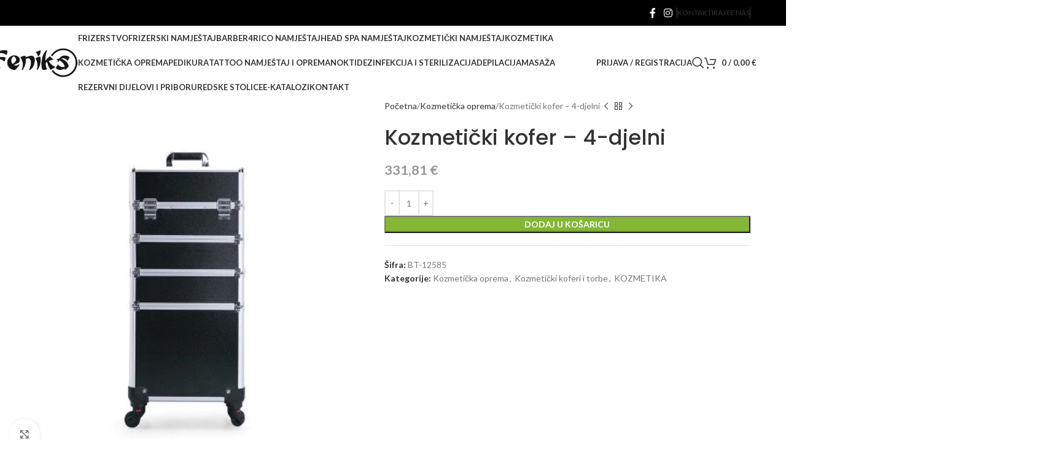

--- FILE ---
content_type: text/html; charset=UTF-8
request_url: https://kozmetikafeniks.hr/proizvod/kozmeticki-kofer-4-djelni/
body_size: 74322
content:
<!DOCTYPE html>
<html lang="hr">
<head><meta charset="UTF-8"><script>if(navigator.userAgent.match(/MSIE|Internet Explorer/i)||navigator.userAgent.match(/Trident\/7\..*?rv:11/i)){var href=document.location.href;if(!href.match(/[?&]nowprocket/)){if(href.indexOf("?")==-1){if(href.indexOf("#")==-1){document.location.href=href+"?nowprocket=1"}else{document.location.href=href.replace("#","?nowprocket=1#")}}else{if(href.indexOf("#")==-1){document.location.href=href+"&nowprocket=1"}else{document.location.href=href.replace("#","&nowprocket=1#")}}}}</script><script>(()=>{class RocketLazyLoadScripts{constructor(){this.v="2.0.4",this.userEvents=["keydown","keyup","mousedown","mouseup","mousemove","mouseover","mouseout","touchmove","touchstart","touchend","touchcancel","wheel","click","dblclick","input"],this.attributeEvents=["onblur","onclick","oncontextmenu","ondblclick","onfocus","onmousedown","onmouseenter","onmouseleave","onmousemove","onmouseout","onmouseover","onmouseup","onmousewheel","onscroll","onsubmit"]}async t(){this.i(),this.o(),/iP(ad|hone)/.test(navigator.userAgent)&&this.h(),this.u(),this.l(this),this.m(),this.k(this),this.p(this),this._(),await Promise.all([this.R(),this.L()]),this.lastBreath=Date.now(),this.S(this),this.P(),this.D(),this.O(),this.M(),await this.C(this.delayedScripts.normal),await this.C(this.delayedScripts.defer),await this.C(this.delayedScripts.async),await this.T(),await this.F(),await this.j(),await this.A(),window.dispatchEvent(new Event("rocket-allScriptsLoaded")),this.everythingLoaded=!0,this.lastTouchEnd&&await new Promise(t=>setTimeout(t,500-Date.now()+this.lastTouchEnd)),this.I(),this.H(),this.U(),this.W()}i(){this.CSPIssue=sessionStorage.getItem("rocketCSPIssue"),document.addEventListener("securitypolicyviolation",t=>{this.CSPIssue||"script-src-elem"!==t.violatedDirective||"data"!==t.blockedURI||(this.CSPIssue=!0,sessionStorage.setItem("rocketCSPIssue",!0))},{isRocket:!0})}o(){window.addEventListener("pageshow",t=>{this.persisted=t.persisted,this.realWindowLoadedFired=!0},{isRocket:!0}),window.addEventListener("pagehide",()=>{this.onFirstUserAction=null},{isRocket:!0})}h(){let t;function e(e){t=e}window.addEventListener("touchstart",e,{isRocket:!0}),window.addEventListener("touchend",function i(o){o.changedTouches[0]&&t.changedTouches[0]&&Math.abs(o.changedTouches[0].pageX-t.changedTouches[0].pageX)<10&&Math.abs(o.changedTouches[0].pageY-t.changedTouches[0].pageY)<10&&o.timeStamp-t.timeStamp<200&&(window.removeEventListener("touchstart",e,{isRocket:!0}),window.removeEventListener("touchend",i,{isRocket:!0}),"INPUT"===o.target.tagName&&"text"===o.target.type||(o.target.dispatchEvent(new TouchEvent("touchend",{target:o.target,bubbles:!0})),o.target.dispatchEvent(new MouseEvent("mouseover",{target:o.target,bubbles:!0})),o.target.dispatchEvent(new PointerEvent("click",{target:o.target,bubbles:!0,cancelable:!0,detail:1,clientX:o.changedTouches[0].clientX,clientY:o.changedTouches[0].clientY})),event.preventDefault()))},{isRocket:!0})}q(t){this.userActionTriggered||("mousemove"!==t.type||this.firstMousemoveIgnored?"keyup"===t.type||"mouseover"===t.type||"mouseout"===t.type||(this.userActionTriggered=!0,this.onFirstUserAction&&this.onFirstUserAction()):this.firstMousemoveIgnored=!0),"click"===t.type&&t.preventDefault(),t.stopPropagation(),t.stopImmediatePropagation(),"touchstart"===this.lastEvent&&"touchend"===t.type&&(this.lastTouchEnd=Date.now()),"click"===t.type&&(this.lastTouchEnd=0),this.lastEvent=t.type,t.composedPath&&t.composedPath()[0].getRootNode()instanceof ShadowRoot&&(t.rocketTarget=t.composedPath()[0]),this.savedUserEvents.push(t)}u(){this.savedUserEvents=[],this.userEventHandler=this.q.bind(this),this.userEvents.forEach(t=>window.addEventListener(t,this.userEventHandler,{passive:!1,isRocket:!0})),document.addEventListener("visibilitychange",this.userEventHandler,{isRocket:!0})}U(){this.userEvents.forEach(t=>window.removeEventListener(t,this.userEventHandler,{passive:!1,isRocket:!0})),document.removeEventListener("visibilitychange",this.userEventHandler,{isRocket:!0}),this.savedUserEvents.forEach(t=>{(t.rocketTarget||t.target).dispatchEvent(new window[t.constructor.name](t.type,t))})}m(){const t="return false",e=Array.from(this.attributeEvents,t=>"data-rocket-"+t),i="["+this.attributeEvents.join("],[")+"]",o="[data-rocket-"+this.attributeEvents.join("],[data-rocket-")+"]",s=(e,i,o)=>{o&&o!==t&&(e.setAttribute("data-rocket-"+i,o),e["rocket"+i]=new Function("event",o),e.setAttribute(i,t))};new MutationObserver(t=>{for(const n of t)"attributes"===n.type&&(n.attributeName.startsWith("data-rocket-")||this.everythingLoaded?n.attributeName.startsWith("data-rocket-")&&this.everythingLoaded&&this.N(n.target,n.attributeName.substring(12)):s(n.target,n.attributeName,n.target.getAttribute(n.attributeName))),"childList"===n.type&&n.addedNodes.forEach(t=>{if(t.nodeType===Node.ELEMENT_NODE)if(this.everythingLoaded)for(const i of[t,...t.querySelectorAll(o)])for(const t of i.getAttributeNames())e.includes(t)&&this.N(i,t.substring(12));else for(const e of[t,...t.querySelectorAll(i)])for(const t of e.getAttributeNames())this.attributeEvents.includes(t)&&s(e,t,e.getAttribute(t))})}).observe(document,{subtree:!0,childList:!0,attributeFilter:[...this.attributeEvents,...e]})}I(){this.attributeEvents.forEach(t=>{document.querySelectorAll("[data-rocket-"+t+"]").forEach(e=>{this.N(e,t)})})}N(t,e){const i=t.getAttribute("data-rocket-"+e);i&&(t.setAttribute(e,i),t.removeAttribute("data-rocket-"+e))}k(t){Object.defineProperty(HTMLElement.prototype,"onclick",{get(){return this.rocketonclick||null},set(e){this.rocketonclick=e,this.setAttribute(t.everythingLoaded?"onclick":"data-rocket-onclick","this.rocketonclick(event)")}})}S(t){function e(e,i){let o=e[i];e[i]=null,Object.defineProperty(e,i,{get:()=>o,set(s){t.everythingLoaded?o=s:e["rocket"+i]=o=s}})}e(document,"onreadystatechange"),e(window,"onload"),e(window,"onpageshow");try{Object.defineProperty(document,"readyState",{get:()=>t.rocketReadyState,set(e){t.rocketReadyState=e},configurable:!0}),document.readyState="loading"}catch(t){console.log("WPRocket DJE readyState conflict, bypassing")}}l(t){this.originalAddEventListener=EventTarget.prototype.addEventListener,this.originalRemoveEventListener=EventTarget.prototype.removeEventListener,this.savedEventListeners=[],EventTarget.prototype.addEventListener=function(e,i,o){o&&o.isRocket||!t.B(e,this)&&!t.userEvents.includes(e)||t.B(e,this)&&!t.userActionTriggered||e.startsWith("rocket-")||t.everythingLoaded?t.originalAddEventListener.call(this,e,i,o):(t.savedEventListeners.push({target:this,remove:!1,type:e,func:i,options:o}),"mouseenter"!==e&&"mouseleave"!==e||t.originalAddEventListener.call(this,e,t.savedUserEvents.push,o))},EventTarget.prototype.removeEventListener=function(e,i,o){o&&o.isRocket||!t.B(e,this)&&!t.userEvents.includes(e)||t.B(e,this)&&!t.userActionTriggered||e.startsWith("rocket-")||t.everythingLoaded?t.originalRemoveEventListener.call(this,e,i,o):t.savedEventListeners.push({target:this,remove:!0,type:e,func:i,options:o})}}J(t,e){this.savedEventListeners=this.savedEventListeners.filter(i=>{let o=i.type,s=i.target||window;return e!==o||t!==s||(this.B(o,s)&&(i.type="rocket-"+o),this.$(i),!1)})}H(){EventTarget.prototype.addEventListener=this.originalAddEventListener,EventTarget.prototype.removeEventListener=this.originalRemoveEventListener,this.savedEventListeners.forEach(t=>this.$(t))}$(t){t.remove?this.originalRemoveEventListener.call(t.target,t.type,t.func,t.options):this.originalAddEventListener.call(t.target,t.type,t.func,t.options)}p(t){let e;function i(e){return t.everythingLoaded?e:e.split(" ").map(t=>"load"===t||t.startsWith("load.")?"rocket-jquery-load":t).join(" ")}function o(o){function s(e){const s=o.fn[e];o.fn[e]=o.fn.init.prototype[e]=function(){return this[0]===window&&t.userActionTriggered&&("string"==typeof arguments[0]||arguments[0]instanceof String?arguments[0]=i(arguments[0]):"object"==typeof arguments[0]&&Object.keys(arguments[0]).forEach(t=>{const e=arguments[0][t];delete arguments[0][t],arguments[0][i(t)]=e})),s.apply(this,arguments),this}}if(o&&o.fn&&!t.allJQueries.includes(o)){const e={DOMContentLoaded:[],"rocket-DOMContentLoaded":[]};for(const t in e)document.addEventListener(t,()=>{e[t].forEach(t=>t())},{isRocket:!0});o.fn.ready=o.fn.init.prototype.ready=function(i){function s(){parseInt(o.fn.jquery)>2?setTimeout(()=>i.bind(document)(o)):i.bind(document)(o)}return"function"==typeof i&&(t.realDomReadyFired?!t.userActionTriggered||t.fauxDomReadyFired?s():e["rocket-DOMContentLoaded"].push(s):e.DOMContentLoaded.push(s)),o([])},s("on"),s("one"),s("off"),t.allJQueries.push(o)}e=o}t.allJQueries=[],o(window.jQuery),Object.defineProperty(window,"jQuery",{get:()=>e,set(t){o(t)}})}P(){const t=new Map;document.write=document.writeln=function(e){const i=document.currentScript,o=document.createRange(),s=i.parentElement;let n=t.get(i);void 0===n&&(n=i.nextSibling,t.set(i,n));const c=document.createDocumentFragment();o.setStart(c,0),c.appendChild(o.createContextualFragment(e)),s.insertBefore(c,n)}}async R(){return new Promise(t=>{this.userActionTriggered?t():this.onFirstUserAction=t})}async L(){return new Promise(t=>{document.addEventListener("DOMContentLoaded",()=>{this.realDomReadyFired=!0,t()},{isRocket:!0})})}async j(){return this.realWindowLoadedFired?Promise.resolve():new Promise(t=>{window.addEventListener("load",t,{isRocket:!0})})}M(){this.pendingScripts=[];this.scriptsMutationObserver=new MutationObserver(t=>{for(const e of t)e.addedNodes.forEach(t=>{"SCRIPT"!==t.tagName||t.noModule||t.isWPRocket||this.pendingScripts.push({script:t,promise:new Promise(e=>{const i=()=>{const i=this.pendingScripts.findIndex(e=>e.script===t);i>=0&&this.pendingScripts.splice(i,1),e()};t.addEventListener("load",i,{isRocket:!0}),t.addEventListener("error",i,{isRocket:!0}),setTimeout(i,1e3)})})})}),this.scriptsMutationObserver.observe(document,{childList:!0,subtree:!0})}async F(){await this.X(),this.pendingScripts.length?(await this.pendingScripts[0].promise,await this.F()):this.scriptsMutationObserver.disconnect()}D(){this.delayedScripts={normal:[],async:[],defer:[]},document.querySelectorAll("script[type$=rocketlazyloadscript]").forEach(t=>{t.hasAttribute("data-rocket-src")?t.hasAttribute("async")&&!1!==t.async?this.delayedScripts.async.push(t):t.hasAttribute("defer")&&!1!==t.defer||"module"===t.getAttribute("data-rocket-type")?this.delayedScripts.defer.push(t):this.delayedScripts.normal.push(t):this.delayedScripts.normal.push(t)})}async _(){await this.L();let t=[];document.querySelectorAll("script[type$=rocketlazyloadscript][data-rocket-src]").forEach(e=>{let i=e.getAttribute("data-rocket-src");if(i&&!i.startsWith("data:")){i.startsWith("//")&&(i=location.protocol+i);try{const o=new URL(i).origin;o!==location.origin&&t.push({src:o,crossOrigin:e.crossOrigin||"module"===e.getAttribute("data-rocket-type")})}catch(t){}}}),t=[...new Map(t.map(t=>[JSON.stringify(t),t])).values()],this.Y(t,"preconnect")}async G(t){if(await this.K(),!0!==t.noModule||!("noModule"in HTMLScriptElement.prototype))return new Promise(e=>{let i;function o(){(i||t).setAttribute("data-rocket-status","executed"),e()}try{if(navigator.userAgent.includes("Firefox/")||""===navigator.vendor||this.CSPIssue)i=document.createElement("script"),[...t.attributes].forEach(t=>{let e=t.nodeName;"type"!==e&&("data-rocket-type"===e&&(e="type"),"data-rocket-src"===e&&(e="src"),i.setAttribute(e,t.nodeValue))}),t.text&&(i.text=t.text),t.nonce&&(i.nonce=t.nonce),i.hasAttribute("src")?(i.addEventListener("load",o,{isRocket:!0}),i.addEventListener("error",()=>{i.setAttribute("data-rocket-status","failed-network"),e()},{isRocket:!0}),setTimeout(()=>{i.isConnected||e()},1)):(i.text=t.text,o()),i.isWPRocket=!0,t.parentNode.replaceChild(i,t);else{const i=t.getAttribute("data-rocket-type"),s=t.getAttribute("data-rocket-src");i?(t.type=i,t.removeAttribute("data-rocket-type")):t.removeAttribute("type"),t.addEventListener("load",o,{isRocket:!0}),t.addEventListener("error",i=>{this.CSPIssue&&i.target.src.startsWith("data:")?(console.log("WPRocket: CSP fallback activated"),t.removeAttribute("src"),this.G(t).then(e)):(t.setAttribute("data-rocket-status","failed-network"),e())},{isRocket:!0}),s?(t.fetchPriority="high",t.removeAttribute("data-rocket-src"),t.src=s):t.src="data:text/javascript;base64,"+window.btoa(unescape(encodeURIComponent(t.text)))}}catch(i){t.setAttribute("data-rocket-status","failed-transform"),e()}});t.setAttribute("data-rocket-status","skipped")}async C(t){const e=t.shift();return e?(e.isConnected&&await this.G(e),this.C(t)):Promise.resolve()}O(){this.Y([...this.delayedScripts.normal,...this.delayedScripts.defer,...this.delayedScripts.async],"preload")}Y(t,e){this.trash=this.trash||[];let i=!0;var o=document.createDocumentFragment();t.forEach(t=>{const s=t.getAttribute&&t.getAttribute("data-rocket-src")||t.src;if(s&&!s.startsWith("data:")){const n=document.createElement("link");n.href=s,n.rel=e,"preconnect"!==e&&(n.as="script",n.fetchPriority=i?"high":"low"),t.getAttribute&&"module"===t.getAttribute("data-rocket-type")&&(n.crossOrigin=!0),t.crossOrigin&&(n.crossOrigin=t.crossOrigin),t.integrity&&(n.integrity=t.integrity),t.nonce&&(n.nonce=t.nonce),o.appendChild(n),this.trash.push(n),i=!1}}),document.head.appendChild(o)}W(){this.trash.forEach(t=>t.remove())}async T(){try{document.readyState="interactive"}catch(t){}this.fauxDomReadyFired=!0;try{await this.K(),this.J(document,"readystatechange"),document.dispatchEvent(new Event("rocket-readystatechange")),await this.K(),document.rocketonreadystatechange&&document.rocketonreadystatechange(),await this.K(),this.J(document,"DOMContentLoaded"),document.dispatchEvent(new Event("rocket-DOMContentLoaded")),await this.K(),this.J(window,"DOMContentLoaded"),window.dispatchEvent(new Event("rocket-DOMContentLoaded"))}catch(t){console.error(t)}}async A(){try{document.readyState="complete"}catch(t){}try{await this.K(),this.J(document,"readystatechange"),document.dispatchEvent(new Event("rocket-readystatechange")),await this.K(),document.rocketonreadystatechange&&document.rocketonreadystatechange(),await this.K(),this.J(window,"load"),window.dispatchEvent(new Event("rocket-load")),await this.K(),window.rocketonload&&window.rocketonload(),await this.K(),this.allJQueries.forEach(t=>t(window).trigger("rocket-jquery-load")),await this.K(),this.J(window,"pageshow");const t=new Event("rocket-pageshow");t.persisted=this.persisted,window.dispatchEvent(t),await this.K(),window.rocketonpageshow&&window.rocketonpageshow({persisted:this.persisted})}catch(t){console.error(t)}}async K(){Date.now()-this.lastBreath>45&&(await this.X(),this.lastBreath=Date.now())}async X(){return document.hidden?new Promise(t=>setTimeout(t)):new Promise(t=>requestAnimationFrame(t))}B(t,e){return e===document&&"readystatechange"===t||(e===document&&"DOMContentLoaded"===t||(e===window&&"DOMContentLoaded"===t||(e===window&&"load"===t||e===window&&"pageshow"===t)))}static run(){(new RocketLazyLoadScripts).t()}}RocketLazyLoadScripts.run()})();</script>
	
	<link rel="profile" href="https://gmpg.org/xfn/11">
	<link rel="pingback" href="https://kozmetikafeniks.hr/xmlrpc.php">

	<title>Kozmetički kofer &#8211; 4-djelni &#8211; Kozmetika Feniks</title>
<link data-rocket-preload as="style" href="https://fonts.googleapis.com/css?family=Poppins%3A400%2C500%2C600%2C700%7CLato%3A400%2C700%7CPoppins%3A400%2C600%2C500&#038;display=swap" rel="preload">
<link href="https://fonts.googleapis.com/css?family=Poppins%3A400%2C500%2C600%2C700%7CLato%3A400%2C700%7CPoppins%3A400%2C600%2C500&#038;display=swap" media="print" onload="this.media=&#039;all&#039;" rel="stylesheet">
<noscript data-wpr-hosted-gf-parameters=""><link rel="stylesheet" href="https://fonts.googleapis.com/css?family=Poppins%3A400%2C500%2C600%2C700%7CLato%3A400%2C700%7CPoppins%3A400%2C600%2C500&#038;display=swap"></noscript>
<style id="rocket-critical-css">ul{box-sizing:border-box}:root{--wp--preset--font-size--normal:16px;--wp--preset--font-size--huge:42px}.screen-reader-text{border:0;clip:rect(1px,1px,1px,1px);-webkit-clip-path:inset(50%);clip-path:inset(50%);height:1px;margin:-1px;overflow:hidden;padding:0;position:absolute;width:1px;word-wrap:normal!important}.gdpr_lightbox-hide{display:none}#moove_gdpr_cookie_info_bar .moove-gdpr-cookie-notice button.change-settings-button{padding:0;display:inline-block;border:none;box-shadow:none;background-color:transparent;color:inherit;text-decoration:underline;font-size:inherit;text-transform:inherit;font-weight:inherit;letter-spacing:inherit;line-height:inherit}#moove_gdpr_cookie_info_bar .gdpr-fbo-0{-ms-flex-order:1;order:1}.gdpr-sr-only{position:absolute;width:1px;height:1px;padding:0;margin:-1px;overflow:hidden;clip:rect(0,0,0,0);white-space:nowrap;border:0}#moove_gdpr_cookie_info_bar{content-visibility:auto}#moove_gdpr_cookie_info_bar .moove-gdpr-button-holder{display:-ms-flexbox;display:flex;-ms-flex-align:center;align-items:center}#moove_gdpr_cookie_modal .cookie-switch .cookie-slider{overflow:visible;box-shadow:1px 1px transparent}#moove_gdpr_cookie_modal{margin:0 auto;margin-top:0;min-height:60vh;font-family:Nunito,sans-serif;content-visibility:hidden}#moove_gdpr_cookie_modal span.tab-title{display:block}#moove_gdpr_cookie_modal button{letter-spacing:0;outline:none}#moove_gdpr_cookie_modal *{-webkit-font-smoothing:antialiased;-moz-osx-font-smoothing:grayscale;font-family:inherit}#moove_gdpr_cookie_modal .cookie-switch{position:relative;display:inline-block;width:50px;height:30px;padding:0}#moove_gdpr_cookie_modal .cookie-switch input{display:none}#moove_gdpr_cookie_modal .cookie-switch .cookie-slider{position:absolute;top:0;left:0;right:0;bottom:0;background-color:red;margin:0;padding:0}#moove_gdpr_cookie_modal .cookie-switch .cookie-slider:before{position:absolute;content:"";height:26px;width:26px;left:1px;bottom:1px;border:1px solid #f2f2f2;border-radius:50%;background-color:#fff;box-shadow:0 5px 15px 0 rgba(0,0,0,.25);display:block;box-sizing:content-box}#moove_gdpr_cookie_modal .cookie-switch .cookie-slider:after{content:attr(data-text-disabled);position:absolute;top:0;left:60px;font-weight:700;font-size:16px;line-height:30px;color:red;display:block;white-space:nowrap}#moove_gdpr_cookie_modal .cookie-switch .cookie-slider.cookie-round{border-radius:34px}#moove_gdpr_cookie_modal .cookie-switch .cookie-slider.cookie-round:before{border-radius:50%}#moove_gdpr_cookie_modal .cookie-switch input:checked+.cookie-slider{background-color:#2e9935}#moove_gdpr_cookie_modal .cookie-switch input:checked+.cookie-slider:after{content:attr(data-text-enable);color:#2e9935;white-space:nowrap}#moove_gdpr_cookie_modal .cookie-switch input:checked+.cookie-slider:before{transform:translateX(20px)}#moove_gdpr_cookie_modal a,#moove_gdpr_cookie_modal button{outline:none;box-shadow:none;text-shadow:none}#moove_gdpr_cookie_modal .moove-gdpr-modal-content{color:#000;background-color:#fff;width:900px;width:80vw;max-width:1170px;min-height:600px;border-radius:10px;position:relative;margin:0 auto}#moove_gdpr_cookie_modal .moove-gdpr-modal-content .gdpr-cc-form-fieldset{background-color:transparent}#moove_gdpr_cookie_modal .moove-gdpr-modal-content.logo-position-left .moove-gdpr-company-logo-holder{text-align:left}#moove_gdpr_cookie_modal .moove-gdpr-modal-content.moove_gdpr_modal_theme_v1 .main-modal-content{display:-ms-flexbox;display:flex;-ms-flex-flow:column;flex-flow:column;height:100%}#moove_gdpr_cookie_modal .moove-gdpr-modal-content.moove_gdpr_modal_theme_v1 .moove-gdpr-modal-footer-content .moove-gdpr-button-holder button.mgbutton{margin:2px}#moove_gdpr_cookie_modal .moove-gdpr-modal-content .moove-gdpr-modal-close{position:absolute;text-decoration:none;top:-30px;right:-30px;display:block;width:60px;height:60px;line-height:60px;text-align:center;border-radius:50%;background:transparent;padding:0;z-index:99;margin:0;outline:none;box-shadow:none;border:none}#moove_gdpr_cookie_modal .moove-gdpr-modal-content .moove-gdpr-modal-close span.gdpr-icon{display:block;width:60px;height:60px;line-height:60px;font-size:48px;background-color:#0c4da2;border:1px solid #0c4da2;color:#fff;border-radius:50%}#moove_gdpr_cookie_modal .moove-gdpr-modal-content .moove-gdpr-company-logo-holder{padding:0;margin-bottom:30px}#moove_gdpr_cookie_modal .moove-gdpr-modal-content .moove-gdpr-company-logo-holder img{max-height:75px;max-width:70%;width:auto;display:inline-block}#moove_gdpr_cookie_modal .moove-gdpr-modal-content .moove-gdpr-tab-main span.tab-title{font-weight:700;font-size:28px;line-height:1.2;margin:0;padding:0;color:#000;margin-bottom:25px}#moove_gdpr_cookie_modal .moove-gdpr-modal-content .moove-gdpr-tab-main .moove-gdpr-tab-main-content{display:-ms-flexbox;display:flex;-ms-flex-flow:column;flex-flow:column;max-height:calc(100% - 155px);overflow-y:auto;padding-right:20px;padding-bottom:15px}#moove_gdpr_cookie_modal .moove-gdpr-modal-content .moove-gdpr-tab-main .moove-gdpr-tab-main-content a,#moove_gdpr_cookie_modal .moove-gdpr-modal-content .moove-gdpr-tab-main .moove-gdpr-tab-main-content p{font-weight:400;font-size:16px;line-height:1.4;margin-bottom:18px;margin-top:0;padding:0;color:#000}#moove_gdpr_cookie_modal .moove-gdpr-modal-content .moove-gdpr-tab-main .moove-gdpr-tab-main-content h2{font-size:18px;line-height:1.4;margin-bottom:20px;margin-top:0;font-weight:700;text-transform:none;color:#000}#moove_gdpr_cookie_modal .moove-gdpr-modal-content .moove-gdpr-tab-main .moove-gdpr-tab-main-content a{color:#000;text-decoration:underline}#moove_gdpr_cookie_modal .moove-gdpr-modal-content .moove-gdpr-tab-main .moove-gdpr-status-bar{padding:5px;margin-right:10px;margin-bottom:15px}#moove_gdpr_cookie_modal .moove-gdpr-modal-content .moove-gdpr-tab-main .moove-gdpr-status-bar.gdpr-checkbox-disabled{opacity:.6}#moove_gdpr_cookie_modal .moove-gdpr-modal-content .moove-gdpr-tab-main .moove-gdpr-status-bar.gdpr-checkbox-disabled .cookie-switch input:checked+.cookie-slider{background-color:#474747}#moove_gdpr_cookie_modal .moove-gdpr-modal-content .moove-gdpr-tab-main .moove-gdpr-status-bar.gdpr-checkbox-disabled .cookie-switch input:checked+.cookie-slider:after{color:#474747}#moove_gdpr_cookie_modal .moove-gdpr-modal-content .moove-gdpr-tab-main .moove-gdpr-status-bar .gdpr-cc-form-wrap,#moove_gdpr_cookie_modal .moove-gdpr-modal-content .moove-gdpr-tab-main .moove-gdpr-status-bar .gdpr-cc-form-wrap .gdpr-cc-form-fieldset{border:none;padding:0;margin:0;box-shadow:none}#moove_gdpr_cookie_modal .moove-gdpr-modal-content .moove-gdpr-modal-footer-content{display:-ms-flexbox;display:flex;-ms-flex-align:center;align-items:center;height:130px;position:absolute;left:0;bottom:0;width:100%;background-color:#f1f1f1;z-index:15;border-radius:5px}#moove_gdpr_cookie_modal .moove-gdpr-modal-content .moove-gdpr-modal-footer-content:before{content:"";position:absolute;bottom:130px;left:60px;right:60px;height:1px;display:block;background-color:#c9c8c8}#moove_gdpr_cookie_modal .moove-gdpr-modal-content .moove-gdpr-modal-footer-content .moove-gdpr-button-holder{width:calc(100% + 16px);display:-ms-flexbox;display:flex;padding:0 60px;-ms-flex-pack:justify;justify-content:space-between;margin:0 -2px;-ms-flex-wrap:wrap;flex-wrap:wrap}#moove_gdpr_cookie_modal .moove-gdpr-modal-content .moove-gdpr-modal-footer-content .moove-gdpr-button-holder button.mgbutton{margin:8px;text-decoration:none;border-radius:150px;color:#fff;padding:15px 10px;border:1px solid transparent;min-width:160px;text-align:center;text-transform:none;letter-spacing:0;font-weight:700;font-size:14px;line-height:20px}#moove_gdpr_cookie_modal .moove-gdpr-modal-content .moove-gdpr-modal-footer-content .moove-gdpr-button-holder button.mgbutton.moove-gdpr-modal-save-settings{color:#fff;display:none}#moove_gdpr_cookie_modal .moove-gdpr-modal-content .moove-gdpr-modal-left-content{width:40%;display:inline-block;float:left;padding:40px 60px;position:absolute;height:100%;top:0;box-shadow:0 0 30px 0 rgba(35,35,35,.1);background:#fff;z-index:10;left:0;border-top-left-radius:5px;border-bottom-left-radius:5px}#moove_gdpr_cookie_modal .moove-gdpr-modal-content .moove-gdpr-modal-left-content .moove-gdpr-branding-cnt{position:absolute;bottom:0;padding-bottom:30px;left:60px;right:60px}#moove_gdpr_cookie_modal .moove-gdpr-modal-content .moove-gdpr-modal-left-content .moove-gdpr-branding-cnt a{color:#000;font-weight:700;font-size:13px;letter-spacing:-.3px;padding:20px 0;position:relative;top:10px;text-decoration:none;display:block}#moove_gdpr_cookie_modal .moove-gdpr-modal-content .moove-gdpr-modal-left-content .moove-gdpr-branding-cnt a span{display:inline-block;text-decoration:underline}#moove_gdpr_cookie_modal .moove-gdpr-modal-content .moove-gdpr-modal-left-content #moove-gdpr-menu{padding:0;list-style:none;margin:0;z-index:12}#moove_gdpr_cookie_modal .moove-gdpr-modal-content .moove-gdpr-modal-left-content #moove-gdpr-menu li{margin:0;padding:0;list-style:none;margin-bottom:15px}#moove_gdpr_cookie_modal .moove-gdpr-modal-content .moove-gdpr-modal-left-content #moove-gdpr-menu li.menu-item-selected button{background-color:#fff;border-color:#f1f1f1;color:#000}#moove_gdpr_cookie_modal .moove-gdpr-modal-content .moove-gdpr-modal-left-content #moove-gdpr-menu li button{display:-ms-flexbox;display:flex;-ms-flex-align:center;align-items:center;font-weight:800;font-size:14px;text-decoration:none;text-transform:uppercase;background-color:#f1f1f1;border:1px solid #f1f1f1;line-height:1.1;padding:13px 20px;color:#0c4da2;width:100%;border-radius:5px;text-align:left;white-space:normal}#moove_gdpr_cookie_modal .moove-gdpr-modal-content .moove-gdpr-modal-left-content #moove-gdpr-menu li button span.gdpr-nav-tab-title{display:-ms-inline-flexbox;display:inline-flex;-ms-flex-align:center;align-items:center;width:calc(100% - 40px)}#moove_gdpr_cookie_modal .moove-gdpr-modal-content .moove-gdpr-modal-right-content{width:60%;display:inline-block;float:right;padding:40px 60px;position:absolute;top:0;height:auto;right:0;background-color:#f1f1f1;border-top-right-radius:5px;border-bottom-right-radius:5px}#moove_gdpr_cookie_modal .moove-gdpr-modal-content .moove-gdpr-tab-main .moove-gdpr-status-bar:after,.moove-clearfix:after{content:"";display:table;clear:both}#moove_gdpr_cookie_info_bar{position:fixed;bottom:0;left:0;width:100%;min-height:60px;max-height:400px;color:#fff;z-index:9900;background-color:#202020;border-top:1px solid #fff;font-family:Nunito,sans-serif}#moove_gdpr_cookie_info_bar *{font-family:inherit;-webkit-font-smoothing:antialiased;-moz-osx-font-smoothing:grayscale}#moove_gdpr_cookie_info_bar.moove-gdpr-info-bar-hidden{bottom:-400px}#moove_gdpr_cookie_info_bar.moove-gdpr-align-center{text-align:center}#moove_gdpr_cookie_info_bar.moove-gdpr-dark-scheme{background-color:#202020;border-top:1px solid #fff}#moove_gdpr_cookie_info_bar.moove-gdpr-dark-scheme .moove-gdpr-info-bar-container .moove-gdpr-info-bar-content p,#moove_gdpr_cookie_info_bar.moove-gdpr-dark-scheme p{color:#fff}#moove_gdpr_cookie_info_bar.moove-gdpr-dark-scheme .moove-gdpr-info-bar-container .moove-gdpr-info-bar-content button{text-decoration:underline;outline:none}#moove_gdpr_cookie_info_bar .moove-gdpr-info-bar-container{padding:10px 40px;position:static;display:inline-block}#moove_gdpr_cookie_info_bar .moove-gdpr-info-bar-container .moove-gdpr-info-bar-content{padding-left:30px;padding-right:30px;text-align:left;display:-ms-flexbox;display:flex;-ms-flex-align:center;align-items:center;width:100%}#moove_gdpr_cookie_info_bar .moove-gdpr-info-bar-container .moove-gdpr-info-bar-content p{margin:0;font-size:14px;line-height:18px;font-weight:700;padding-bottom:0;color:#fff}#moove_gdpr_cookie_info_bar .moove-gdpr-info-bar-container .moove-gdpr-info-bar-content button.mgbutton{font-size:14px;line-height:20px;color:#fff;font-weight:700;text-decoration:none;border-radius:150px;padding:8px 30px;border:none;display:inline-block;margin:3px 4px;white-space:nowrap;text-transform:none;letter-spacing:0}#moove_gdpr_cookie_info_bar .moove-gdpr-info-bar-container .moove-gdpr-info-bar-content .moove-gdpr-button-holder{padding-left:15px;padding-left:3vw}#moove_gdpr_save_popup_settings_button{display:block;z-index:1001;position:fixed;background-color:rgba(0,0,0,.8);color:#fff;padding:0;text-align:center;height:40px;outline:none;font-weight:400;font-size:14px;line-height:20px;border-radius:0;border:none;text-decoration:none;border-radius:50px}#moove_gdpr_save_popup_settings_button:not(.gdpr-floating-button-custom-position){bottom:20px;left:20px}#moove_gdpr_save_popup_settings_button span{background-color:inherit}#moove_gdpr_save_popup_settings_button span.moove_gdpr_icon{display:-ms-inline-flexbox;display:inline-flex;line-height:40px;float:left;font-size:30px;min-width:40px;height:40px;-ms-flex-align:center;align-items:center;-ms-flex-pack:center;justify-content:center;text-align:center;z-index:15;position:relative;background-color:inherit;border-radius:inherit}#moove_gdpr_save_popup_settings_button span.moove_gdpr_text{font:normal 12px Arial,sans-serif;text-transform:uppercase;white-space:nowrap;padding:0 15px 0 5px;top:0;left:0;position:relative;line-height:40px;display:none;overflow:hidden;z-index:5;background-color:transparent;text-decoration:none}#moove_gdpr_cookie_info_bar *{box-sizing:border-box}@media (max-width:767px){#moove_gdpr_cookie_modal .moove-gdpr-modal-content .moove-gdpr-modal-left-content .moove-gdpr-branding-cnt a{font-size:10px;line-height:1.2}.gdpr-icon.moovegdpr-arrow-close:after,.gdpr-icon.moovegdpr-arrow-close:before{height:14px;top:calc(50% - 7px)}#moove_gdpr_cookie_info_bar .moove-gdpr-button-holder{-ms-flex-wrap:wrap;flex-wrap:wrap}#moove_gdpr_cookie_modal .moove-gdpr-modal-content{width:calc(100vw - 50px)}#moove_gdpr_cookie_modal .cookie-switch{width:40px;height:24px}#moove_gdpr_cookie_modal .cookie-switch .cookie-slider:before{height:20px;width:20px}#moove_gdpr_cookie_modal .cookie-switch input:checked+.cookie-slider:before{transform:translateX(16px)}#moove_gdpr_cookie_modal .moove-gdpr-modal-content.moove_gdpr_modal_theme_v1 .moove-gdpr-tab-main .moove-gdpr-tab-main-content{max-height:auto}#moove_gdpr_cookie_modal .moove-gdpr-modal-content{max-height:500px;max-height:90vh;min-height:auto}#moove_gdpr_cookie_modal .moove-gdpr-modal-content .cookie-switch .cookie-slider:after{font-weight:800;font-size:12px;line-height:30px;min-width:130px}#moove_gdpr_cookie_modal .moove-gdpr-modal-content .moove-gdpr-modal-close{position:absolute;top:-15px;right:-15px;display:block;width:30px;height:30px;line-height:30px;text-decoration:none}#moove_gdpr_cookie_modal .moove-gdpr-modal-content .moove-gdpr-modal-close span.gdpr-icon{width:30px;height:30px;line-height:30px;font-size:30px}#moove_gdpr_cookie_modal .moove-gdpr-modal-content .moove-gdpr-company-logo-holder{margin-bottom:15px}#moove_gdpr_cookie_modal .moove-gdpr-modal-content .moove-gdpr-modal-left-content{padding:10px;padding-top:30px;position:relative;top:0;left:0;text-align:center;min-height:140px;border-radius:0;border-top-left-radius:5px;border-top-right-radius:5px}#moove_gdpr_cookie_modal .moove-gdpr-modal-content .moove-gdpr-modal-left-content #moove-gdpr-menu{display:-ms-flexbox;display:flex;margin:0 -3px;-ms-flex-wrap:wrap;flex-wrap:wrap}#moove_gdpr_cookie_modal .moove-gdpr-modal-content .moove-gdpr-modal-left-content #moove-gdpr-menu li{list-style:none;margin-bottom:20px;display:-ms-inline-flexbox;display:inline-flex;margin:3px;-ms-flex:1;flex:1}#moove_gdpr_cookie_modal .moove-gdpr-modal-content .moove-gdpr-modal-left-content #moove-gdpr-menu li button{padding:5px}#moove_gdpr_cookie_modal .moove-gdpr-modal-content .moove-gdpr-modal-left-content #moove-gdpr-menu li button span.gdpr-nav-tab-title{font-size:8px;line-height:1.2}#moove_gdpr_cookie_modal .moove-gdpr-modal-content .moove-gdpr-modal-left-content .moove-gdpr-branding-cnt{top:3px;right:3px;left:auto;padding:0;bottom:auto;transform:scale(.8)}#moove_gdpr_cookie_modal .moove-gdpr-modal-content .moove-gdpr-modal-left-content .moove-gdpr-branding-cnt a{text-align:right}#moove_gdpr_cookie_modal .moove-gdpr-modal-content .moove-gdpr-modal-left-content .moove-gdpr-branding-cnt a span{display:block}#moove_gdpr_cookie_modal .moove-gdpr-modal-content .moove-gdpr-modal-right-content{width:100%;position:relative;padding:15px 10px;border-radius:0;border-bottom-left-radius:5px;border-bottom-right-radius:5px}#moove_gdpr_cookie_modal .moove-gdpr-modal-content .moove-gdpr-tab-main span.tab-title{font-weight:700;font-size:16px}#moove_gdpr_cookie_modal .moove-gdpr-modal-content .moove-gdpr-tab-main .moove-gdpr-status-bar{padding:0}#moove_gdpr_cookie_modal .moove-gdpr-modal-content .moove-gdpr-tab-main .moove-gdpr-tab-main-content{padding:0;position:relative;overflow:auto;max-height:calc(100% - 110px)}#moove_gdpr_cookie_modal .moove-gdpr-modal-content .moove-gdpr-tab-main .moove-gdpr-tab-main-content a,#moove_gdpr_cookie_modal .moove-gdpr-modal-content .moove-gdpr-tab-main .moove-gdpr-tab-main-content p{font-weight:400;font-size:14px;line-height:1.3}#moove_gdpr_cookie_modal .moove-gdpr-modal-content .moove-gdpr-tab-main .moove-gdpr-tab-main-content h2{font-weight:700;font-size:14px}#moove_gdpr_cookie_modal .moove-gdpr-modal-content.moove_gdpr_modal_theme_v1 .moove-gdpr-tab-main{margin-bottom:55px}#moove_gdpr_cookie_modal .moove-gdpr-modal-content.moove_gdpr_modal_theme_v1 .moove-gdpr-tab-main .moove-gdpr-tab-main-content{height:100%;max-height:calc(90vh - 320px)}#moove_gdpr_cookie_modal .moove-gdpr-modal-content .moove-gdpr-modal-footer-content{height:70px}#moove_gdpr_cookie_modal .moove-gdpr-modal-content .moove-gdpr-modal-footer-content:before{left:10px;right:10px;bottom:70px}#moove_gdpr_cookie_modal .moove-gdpr-modal-content .moove-gdpr-modal-footer-content .moove-gdpr-button-holder{padding:0 10px}#moove_gdpr_cookie_modal .moove-gdpr-modal-content .moove-gdpr-modal-footer-content .moove-gdpr-button-holder button.mgbutton{margin:0;background-color:#fff;text-decoration:none;border-radius:150px;font-weight:700;font-size:12px;line-height:18px;padding:5px;border:1px solid #fff;color:#fff;min-width:110px;text-align:center;text-transform:none}#moove_gdpr_cookie_modal .moove-gdpr-modal-content .moove-gdpr-modal-left-content{width:100%}#moove_gdpr_cookie_modal .moove-gdpr-modal-content .moove-gdpr-modal-left-content .moove-gdpr-branding-cnt a{top:0;padding:5px 0}#moove_gdpr_cookie_modal .moove-gdpr-modal-content .moove-gdpr-company-logo-holder img{max-height:40px}#moove_gdpr_cookie_modal .moove-gdpr-modal-content .moove-gdpr-company-logo-holder{text-align:center}#moove_gdpr_cookie_info_bar .moove-gdpr-info-bar-container{padding:15px}#moove_gdpr_cookie_info_bar .moove-gdpr-info-bar-container .moove-gdpr-info-bar-content{padding-left:0;padding-right:0;display:block;min-height:auto}#moove_gdpr_cookie_info_bar .moove-gdpr-info-bar-container .moove-gdpr-info-bar-content .moove-gdpr-cookie-notice{padding-left:4px;margin-bottom:10px}#moove_gdpr_cookie_info_bar .moove-gdpr-info-bar-container .moove-gdpr-info-bar-content .moove-gdpr-button-holder{padding-left:0}#moove_gdpr_cookie_info_bar .moove-gdpr-info-bar-container .moove-gdpr-info-bar-content button.mgbutton{font-size:12px;font-weight:700;padding:5px 20px}.moove-gdpr-branding-cnt a{padding:10px 0}}@media screen and (max-width:767px) and (orientation:landscape){#moove_gdpr_cookie_modal .moove-gdpr-modal-content.moove_gdpr_modal_theme_v1 .moove-gdpr-modal-right-content .main-modal-content .moove-gdpr-tab-content{margin-bottom:35px;max-height:55vh;overflow:auto}#moove_gdpr_cookie_modal .moove-gdpr-modal-content .moove-gdpr-modal-left-content .moove-gdpr-branding-cnt a span{display:inline-block}#moove_gdpr_cookie_modal .moove-gdpr-modal-content .moove-gdpr-company-logo-holder{text-align:left;margin:0;display:inline-block;float:left;width:40%}#moove_gdpr_cookie_modal .moove-gdpr-modal-content .moove-gdpr-modal-left-content #moove-gdpr-menu{max-width:60%;float:right}#moove_gdpr_cookie_modal .moove-gdpr-modal-content .moove-gdpr-modal-left-content{padding-top:30px;min-height:75px}#moove_gdpr_cookie_modal .moove-gdpr-modal-content .moove-gdpr-tab-main span.tab-title{margin-bottom:10px}#moove_gdpr_cookie_modal .moove-gdpr-modal-content .moove-gdpr-modal-footer-content{height:45px}#moove_gdpr_cookie_modal .moove-gdpr-modal-content .moove-gdpr-modal-footer-content:before{bottom:45px}#moove_gdpr_cookie_modal .moove-gdpr-modal-content .moove-gdpr-tab-main .moove-gdpr-tab-main-content{display:-ms-flexbox;display:flex;-ms-flex-flow:column;flex-flow:column;max-height:350px;max-height:calc(100% - 70px)}#moove_gdpr_cookie_modal{background:transparent;border-radius:5px}#moove_gdpr_cookie_modal .moove-gdpr-modal-content .moove-gdpr-modal-right-content{min-height:55vh}#moove_gdpr_cookie_modal .moove-gdpr-modal-content .moove-gdpr-modal-left-content .moove-gdpr-branding-cnt a.moove-gdpr-branding{top:0;padding:0}#moove_gdpr_cookie_modal .moove-gdpr-modal-content.moove_gdpr_modal_theme_v1 .moove-gdpr-tab-main .moove-gdpr-tab-main-content{max-height:100%}}@media (min-width:768px){#moove_gdpr_cookie_modal .moove-gdpr-modal-content.moove_gdpr_modal_theme_v1 .moove-gdpr-modal-right-content,#moove_gdpr_cookie_modal .moove-gdpr-modal-content.moove_gdpr_modal_theme_v1 .moove-gdpr-tab-content,#moove_gdpr_cookie_modal .moove-gdpr-modal-content.moove_gdpr_modal_theme_v1 .moove-gdpr-tab-main{height:100%}}@media (min-width:768px) and (max-width:999px){#moove_gdpr_cookie_modal .moove-gdpr-modal-content .moove-gdpr-modal-right-content{padding:30px 20px}#moove_gdpr_cookie_modal .moove-gdpr-modal-content .moove-gdpr-modal-footer-content{height:120px}#moove_gdpr_cookie_modal .moove-gdpr-modal-content .moove-gdpr-modal-footer-content .moove-gdpr-button-holder{padding:0 20px}#moove_gdpr_cookie_modal .moove-gdpr-modal-content .moove-gdpr-modal-footer-content:before{bottom:120px;left:20px;right:20px}#moove_gdpr_cookie_modal .moove-gdpr-modal-content .moove-gdpr-modal-left-content{padding:30px 20px}#moove_gdpr_cookie_modal .moove-gdpr-modal-content{min-height:620px;transform:scale(.75)}#moove_gdpr_cookie_modal .moove-gdpr-modal-content .moove-gdpr-modal-left-content .moove-gdpr-branding-cnt{left:20px;right:20px}#moove_gdpr_cookie_info_bar .moove-gdpr-info-bar-container .moove-gdpr-info-bar-content p{font-size:13px}#moove_gdpr_cookie_modal .moove-gdpr-modal-content .moove-gdpr-modal-left-content #moove-gdpr-menu li button{padding:10px 15px;font-weight:700;font-size:12px}#moove_gdpr_cookie_info_bar .moove-gdpr-info-bar-container .moove-gdpr-info-bar-content{padding-left:20px;padding-right:20px}#moove_gdpr_cookie_modal .moove-gdpr-modal-content .moove-gdpr-tab-main span.tab-title{font-weight:700;font-size:24px}#moove_gdpr_cookie_info_bar .moove-gdpr-info-bar-container{padding:10px 20px}#moove_gdpr_cookie_modal .moove-gdpr-modal-content .moove-gdpr-modal-footer-content .moove-gdpr-button-holder button.mgbutton{min-width:auto;padding:7px 15px;font-size:13px;margin:4px 8px}}@media (min-width:1000px) and (max-width:1300px){#moove_gdpr_cookie_modal .moove-gdpr-modal-content .moove-gdpr-modal-right-content{padding:40px 30px}#moove_gdpr_cookie_modal .moove-gdpr-modal-content .moove-gdpr-modal-footer-content{height:120px}#moove_gdpr_cookie_modal .moove-gdpr-modal-content .moove-gdpr-modal-footer-content .moove-gdpr-button-holder{padding:0 30px}#moove_gdpr_cookie_modal .moove-gdpr-modal-content .moove-gdpr-modal-footer-content:before{bottom:120px;left:30px;right:30px}#moove_gdpr_cookie_modal .moove-gdpr-modal-content .moove-gdpr-modal-left-content .moove-gdpr-branding-cnt{left:30px;right:30px}#moove_gdpr_cookie_modal .moove-gdpr-modal-content .moove-gdpr-modal-left-content{padding:30px}#moove_gdpr_cookie_modal .moove-gdpr-modal-content{min-width:700px}#moove_gdpr_cookie_modal .moove-gdpr-modal-content .moove-gdpr-modal-footer-content .moove-gdpr-button-holder button.mgbutton{min-width:auto;padding:10px 30px;margin-left:8px;margin-right:8px}}@media (min-width:768px) and (max-height:700px){#moove_gdpr_cookie_modal .moove-gdpr-modal-content{min-height:600px;transform:scale(.7)}}@media (-ms-high-contrast:none),screen and (-ms-high-contrast:active){#moove_gdpr_cookie_info_bar .moove-gdpr-info-bar-container .moove-gdpr-info-bar-content{display:block;max-width:100%;text-align:center}#moove_gdpr_cookie_info_bar .moove-gdpr-info-bar-container .moove-gdpr-info-bar-content .moove-gdpr-button-holder{margin-top:10px}#moove_gdpr_cookie_modal .moove-gdpr-modal-content .moove-gdpr-tab-main .moove-gdpr-tab-main-content{display:block;max-width:100%}#moove_gdpr_cookie_modal .moove-gdpr-modal-content .moove-gdpr-modal-left-content #moove-gdpr-menu li button span{display:block}}@media (-ms-high-contrast:active),(-ms-high-contrast:none){#moove_gdpr_cookie_info_bar .moove-gdpr-info-bar-container .moove-gdpr-info-bar-content{display:block;max-width:100%;text-align:center}#moove_gdpr_cookie_info_bar .moove-gdpr-info-bar-container .moove-gdpr-info-bar-content .moove-gdpr-button-holder{margin-top:10px}#moove_gdpr_cookie_modal .moove-gdpr-modal-content .moove-gdpr-tab-main .moove-gdpr-tab-main-content{display:block;max-width:100%}#moove_gdpr_cookie_modal .moove-gdpr-modal-content .moove-gdpr-modal-left-content #moove-gdpr-menu li button span{display:block}}#moove_gdpr_save_popup_settings_button span.moove_gdpr_icon svg{height:30px;width:auto}#moove_gdpr_save_popup_settings_button span.moove_gdpr_icon svg *{fill:currentColor}.gdpr-icon.moovegdpr-arrow-close{position:relative}.gdpr-icon.moovegdpr-arrow-close:after,.gdpr-icon.moovegdpr-arrow-close:before{position:absolute;content:" ";height:24px;width:1px;top:calc(50% - 12px);background-color:currentColor}.gdpr-icon.moovegdpr-arrow-close:before{transform:rotate(45deg)}.gdpr-icon.moovegdpr-arrow-close:after{transform:rotate(-45deg)}@media (max-width:767px){.gdpr-icon.moovegdpr-arrow-close:after,.gdpr-icon.moovegdpr-arrow-close:before{height:14px;top:calc(50% - 7px)}#moove_gdpr_cookie_modal .moove-gdpr-modal-content{display:-ms-flexbox;display:flex;-ms-flex-wrap:wrap;flex-wrap:wrap}#moove_gdpr_cookie_modal .moove-gdpr-modal-content.moove_gdpr_modal_theme_v1 .moove-gdpr-tab-main .moove-gdpr-tab-main-content{height:auto}#moove_gdpr_cookie_modal .moove-gdpr-modal-content .moove-gdpr-modal-footer-content{display:-ms-flexbox;display:flex;padding:5px 0;-ms-flex-wrap:wrap;flex-wrap:wrap}#moove_gdpr_cookie_modal .moove-gdpr-modal-content .moove-gdpr-modal-footer-content .moove-gdpr-button-holder{display:-ms-flexbox;display:flex;-ms-flex-align:center;align-items:center;-ms-flex-pack:justify;justify-content:space-between;margin-bottom:10px}#moove_gdpr_cookie_modal .moove-gdpr-modal-content .moove-gdpr-modal-footer-content .moove-gdpr-button-holder button.mgbutton{min-width:auto;padding:5px 15px}#moove_gdpr_cookie_modal .moove-gdpr-modal-content.moove_gdpr_modal_theme_v1 .moove-gdpr-modal-left-content #moove-gdpr-menu{display:none}#moove_gdpr_cookie_modal .moove-gdpr-modal-content .moove-gdpr-modal-left-content{min-height:auto}#moove_gdpr_cookie_modal .moove-gdpr-modal-content.moove_gdpr_modal_theme_v1 .main-modal-content .moove-gdpr-tab-main{display:block!important;min-height:auto;max-height:100%;margin-bottom:0}#moove_gdpr_cookie_modal .moove-gdpr-modal-content.moove_gdpr_modal_theme_v1 .main-modal-content .moove-gdpr-tab-content{margin-bottom:80px;max-height:50vh;overflow:auto}#moove_gdpr_cookie_modal .moove-gdpr-modal-content.moove_gdpr_modal_theme_v1 .main-modal-content #cookie_policy_modal .tab-title,#moove_gdpr_cookie_modal .moove-gdpr-modal-content.moove_gdpr_modal_theme_v1 .main-modal-content #strict-necessary-cookies .tab-title{padding:10px;background-color:#fff;border:1px solid #fff;display:block;margin:10px 0 0;border-radius:5px;position:relative;padding-left:30px}#moove_gdpr_cookie_modal .moove-gdpr-modal-content.moove_gdpr_modal_theme_v1 .main-modal-content #cookie_policy_modal .tab-title:before,#moove_gdpr_cookie_modal .moove-gdpr-modal-content.moove_gdpr_modal_theme_v1 .main-modal-content #strict-necessary-cookies .tab-title:before{content:"\203A";position:absolute;left:0;top:0;bottom:2px;font-size:24px;color:currentColor;width:30px;display:-ms-flexbox;display:flex;-ms-flex-align:center;align-items:center;-ms-flex-pack:center;justify-content:center;line-height:1;font-family:Georgia,serif}#moove_gdpr_cookie_modal .moove-gdpr-modal-content.moove_gdpr_modal_theme_v1 .main-modal-content #cookie_policy_modal .moove-gdpr-tab-main-content,#moove_gdpr_cookie_modal .moove-gdpr-modal-content.moove_gdpr_modal_theme_v1 .main-modal-content #strict-necessary-cookies .moove-gdpr-tab-main-content{display:none;padding:10px;background-color:#fff}}@media (max-width:350px){#moove_gdpr_cookie_modal .moove-gdpr-modal-content .moove-gdpr-modal-footer-content .moove-gdpr-button-holder button.mgbutton{padding:3px 12px}}.mystickyelements-fixed,.mystickyelements-fixed *,.mystickyelements-fixed *:before,.mystickyelements-fixed *:after{-webkit-box-sizing:border-box;-moz-box-sizing:border-box;box-sizing:border-box}.mystickyelements-fixed ul{list-style:none;display:inline-block;vertical-align:top}.mystickyelements-fixed ul{margin:0;padding:0}.mystickyelements-fixed{position:fixed;z-index:99999;font-family:"Poppins";top:50%;display:flex;align-items:center;-webkit-transform:translateY(-50%);-moz-transform:translateY(-50%);transform:translateY(-50%)}.mystickyelements-fixed li:after{content:"";display:block;clear:both}.mystickyelements-fixed ul li{position:relative;width:53px;display:none;margin:0;padding:0}.mystickyelements-fixed ul li.element-desktop-on{display:block}span.mystickyelements-social-icon a,span.mystickyelements-social-icon{width:53px;height:53px;color:#fff;float:left;position:relative;text-align:center;font-size:17px;display:flex;justify-content:center;align-items:center;line-height:1.2;flex-wrap:wrap;text-decoration:none}span.mystickyelements-social-icon i{margin:0}span.mystickyelements-social-text{color:#ffffff;border-radius:0 10px 10px 0;font-size:14px;float:left;line-height:1.2;position:absolute;top:0;left:100%;height:100%;white-space:nowrap;-webkit-transform:rotateY(90deg);-moz-transform:rotateY(90deg);transform:rotateY(90deg);-webkit-transform-origin:0 0 0;-moz-transform-origin:0 0 0;transform-origin:0 0 0}span.mystickyelements-social-text a{color:#fff;text-decoration:none;display:inline-block;vertical-align:top;min-width:137px;height:100%;padding-top:19px;padding-right:10px;padding-left:13px}.mystickyelements-position-left ul li:last-child .mystickyelements-social-icon{border-radius:0 0 10px 0}.mystickyelements-fixed ul li{color:#ffffff}span.mystickyelements-minimize.minimize-position-left{width:100%;height:32px;border-radius:0 10px 0 0;padding:0px 11px;text-align:center;line-height:32px;box-shadow:0 3px 6px rgba(0,0,0,0.16);display:block}.mystickyelements-fixed ul li.mystickyelements-minimize{display:inline-block;vertical-align:bottom}@media only screen and (min-width:1025px){.mystickyelements-position-left{left:0;text-align:left;right:auto}.mystickyelements-position-left.mystickyelements-entry-effect-slide-in{left:-90px;right:auto}}@media only screen and (max-width:1024px){.mystickyelements-fixed ul li.element-desktop-on{display:none}.mystickyelements-fixed ul li.element-mobile-on{display:block}.mystickyelements-mobile-size-medium span.mystickyelements-social-icon a,.mystickyelements-mobile-size-medium span.mystickyelements-social-icon{width:45px;height:45px;line-height:45px;font-size:17px}.mystickyelements-fixed.mystickyelements-mobile-size-medium ul li{width:45px}.mystickyelements-mobile-size-medium span.mystickyelements-social-text{font-size:14px}.mystickyelements-mobile-size-medium span.mystickyelements-social-text a{padding-top:14px}.mystickyelements-position-mobile-left{right:auto;left:0;text-align:left}.mystickyelements-position-mobile-left.mystickyelements-entry-effect-slide-in{left:-90px;right:auto}span.mystickyelements-minimize.minimize-position-mobile-left{border-radius:0 10px 0 0}.mystickyelements-position-mobile-left span.mystickyelements-social-text{-webkit-transform-origin:0 0 0;-moz-transform-origin:0 0 0;transform-origin:0 0 0;left:100%;right:auto}.mystickyelements-position-mobile-left span.mystickyelements-social-text{border-radius:0 10px 10px 0}.mystickyelements-position-mobile-left ul li:last-child .mystickyelements-social-icon{border-radius:0 0 10px 0}}.container,.container-fluid{width:100%;padding-right:15px;padding-left:15px;margin-right:auto;margin-left:auto}.row{display:flex;flex-wrap:wrap;margin-inline:calc((var(--wd-sp,30px)/ 2) * -1)}.col-12,.col-lg-12,.col-lg-6,.col-md-12,.col-md-6{position:relative;width:100%;min-height:1px;padding-inline:calc(var(--wd-sp,30px)/ 2)}.col-12{flex:0 0 100%;max-width:100%}@media (min-width:769px){.col-md-6{flex:0 0 50%;max-width:50%}.col-md-12{flex:0 0 100%;max-width:100%}}@media (min-width:1025px){.col-lg-6{flex:0 0 50%;max-width:50%}.col-lg-12{flex:0 0 100%;max-width:100%}}.align-items-start{align-items:flex-start!important}:root{--wd-text-line-height:1.6;--wd-brd-radius:.001px;--wd-form-height:42px;--wd-form-color:inherit;--wd-form-placeholder-color:inherit;--wd-form-bg:transparent;--wd-form-brd-color:rgba(0,0,0,0.1);--wd-form-brd-color-focus:rgba(0,0,0,0.15);--wd-form-chevron:url([data-uri]);--btn-height:42px;--btn-transform:uppercase;--btn-font-weight:600;--btn-font-family:inherit;--btn-font-style:unset;--wd-main-bgcolor:#fff;--wd-scroll-w:.001px;--wd-admin-bar-h:.001px;--wd-tags-mb:20px;--wd-block-spacing:20px;--wd-header-banner-mt:.001px;--wd-sticky-nav-w:.001px;--color-white:#fff;--color-gray-100:#f7f7f7;--color-gray-200:#f1f1f1;--color-gray-300:#bbb;--color-gray-400:#a5a5a5;--color-gray-500:#777;--color-gray-600:#666;--color-gray-700:#555;--color-gray-800:#333;--color-gray-900:#242424;--bgcolor-black-rgb:0,0,0;--bgcolor-white-rgb:255,255,255;--bgcolor-white:#fff;--bgcolor-gray-100:#f7f7f7;--bgcolor-gray-200:#f7f7f7;--bgcolor-gray-300:#f1f1f1;--bgcolor-gray-400:rgba(187,187,187,0.4);--brdcolor-gray-200:rgba(0,0,0,0.075);--brdcolor-gray-300:rgba(0,0,0,0.105);--brdcolor-gray-400:rgba(0,0,0,0.12);--brdcolor-gray-500:rgba(0,0,0,0.2)}html,body,div,span,h1,h2,p,a,del,img,ins,strong,i,ul,li,form,label,table,tbody,thead,tr,th,td,aside,figure,header,nav{margin:0;padding:0;border:0;vertical-align:baseline;font:inherit;font-size:100%}*,*:before,*:after{-webkit-box-sizing:border-box;-moz-box-sizing:border-box;box-sizing:border-box}html{line-height:1;-webkit-text-size-adjust:100%;font-family:sans-serif;overflow-x:hidden}ul{list-style:none;margin-bottom:var(--list-mb);padding-left:var(--li-pl);--list-mb:20px;--li-mb:10px;--li-pl:17px}th,td{vertical-align:middle;text-align:left}a img{border:none}aside,figure,header,nav{display:block}a,button,input{touch-action:manipulation}button,input{margin:0;color:inherit;font:inherit}button{overflow:visible}button{-webkit-appearance:button}button::-moz-focus-inner,input::-moz-focus-inner{padding:0;border:0;padding:0;border:0}body{margin:0;background-color:#fff;color:var(--wd-text-color);text-rendering:optimizeLegibility;font-weight:var(--wd-text-font-weight);font-style:var(--wd-text-font-style);font-size:var(--wd-text-font-size);font-family:var(--wd-text-font);-webkit-font-smoothing:antialiased;-moz-osx-font-smoothing:grayscale;line-height:var(--wd-text-line-height)}@supports (overflow:clip){body{overflow:clip}}p{margin-bottom:var(--wd-tags-mb)}a{color:var(--wd-link-color);text-decoration:none}label{display:block;margin-bottom:5px;color:var(--wd-title-color);vertical-align:middle;font-weight:400}.required{border:none;color:#E01020;font-size:16px;line-height:1}strong{font-weight:600}ins{text-decoration:none}img{max-width:100%;height:auto;border:0;vertical-align:middle}svg:not(:root){overflow:hidden}h1{font-size:28px}h2{font-size:24px}h1,h2{display:block;margin-bottom:var(--wd-tags-mb);color:var(--wd-title-color);text-transform:var(--wd-title-transform);font-weight:var(--wd-title-font-weight);font-style:var(--wd-title-font-style);font-family:var(--wd-title-font);line-height:1.4}.wd-entities-title{display:block;color:var(--wd-entities-title-color);word-wrap:break-word;font-weight:var(--wd-entities-title-font-weight);font-style:var(--wd-entities-title-font-style);font-family:var(--wd-entities-title-font);text-transform:var(--wd-entities-title-transform);line-height:1.4}li{margin-bottom:var(--li-mb)}li:last-child{margin-bottom:0}li>ul{margin-top:var(--li-mb);margin-bottom:0}ul{list-style:disc}.wd-sub-menu,.wd-sub-menu ul,.wd-nav{list-style:none;--li-pl:0}.wd-sub-menu,.wd-sub-menu ul,.wd-nav{--list-mb:0;--li-mb:0}.text-center{--content-align:center;--text-align:center;text-align:var(--text-align)}.text-right{--text-align:right;text-align:var(--text-align);--content-align:flex-end}.text-left{--text-align:left;text-align:var(--text-align);--content-align:flex-start}[class*="color-scheme-light"]{--color-white:#000;--color-gray-100:rgba(255,255,255,0.1);--color-gray-200:rgba(255,255,255,0.2);--color-gray-300:rgba(255,255,255,0.5);--color-gray-400:rgba(255,255,255,0.6);--color-gray-500:rgba(255,255,255,0.7);--color-gray-600:rgba(255,255,255,0.8);--color-gray-700:rgba(255,255,255,0.9);--color-gray-800:#fff;--color-gray-900:#fff;--bgcolor-black-rgb:255,255,255;--bgcolor-white-rgb:0,0,0;--bgcolor-white:#0f0f0f;--bgcolor-gray-100:#0a0a0a;--bgcolor-gray-200:#121212;--bgcolor-gray-300:#141414;--bgcolor-gray-400:#171717;--brdcolor-gray-200:rgba(255,255,255,0.1);--brdcolor-gray-300:rgba(255,255,255,0.15);--brdcolor-gray-400:rgba(255,255,255,0.25);--brdcolor-gray-500:rgba(255,255,255,0.3);--wd-text-color:rgba(255,255,255,0.8);--wd-title-color:#fff;--wd-widget-title-color:var(--wd-title-color);--wd-entities-title-color:#fff;--wd-entities-title-color-hover:rgba(255,255,255,0.8);--wd-link-color:rgba(255,255,255,0.9);--wd-link-color-hover:#fff;--wd-form-brd-color:rgba(255,255,255,0.2);--wd-form-brd-color-focus:rgba(255,255,255,0.3);--wd-form-placeholder-color:rgba(255,255,255,0.6);--wd-form-chevron:url([data-uri]);--wd-main-bgcolor:#1a1a1a;color:var(--wd-text-color)}.color-scheme-dark{--color-white:#fff;--color-gray-100:#f7f7f7;--color-gray-200:#f1f1f1;--color-gray-300:#bbb;--color-gray-400:#a5a5a5;--color-gray-500:#777;--color-gray-600:#666;--color-gray-700:#555;--color-gray-800:#333;--color-gray-900:#242424;--bgcolor-black-rgb:0,0,0;--bgcolor-white-rgb:255,255,255;--bgcolor-white:#fff;--bgcolor-gray-100:#f7f7f7;--bgcolor-gray-200:#f7f7f7;--bgcolor-gray-300:#f1f1f1;--bgcolor-gray-400:rgba(187,187,187,0.4);--brdcolor-gray-200:rgba(0,0,0,0.075);--brdcolor-gray-300:rgba(0,0,0,0.105);--brdcolor-gray-400:rgba(0,0,0,0.12);--brdcolor-gray-500:rgba(0,0,0,0.2);--wd-text-color:#777;--wd-title-color:#242424;--wd-entities-title-color:#333;--wd-entities-title-color-hover:rgba(51,51,51,0.65);--wd-link-color:#333;--wd-link-color-hover:#242424;--wd-form-brd-color:rgba(0,0,0,0.1);--wd-form-brd-color-focus:rgba(0,0,0,0.15);--wd-form-placeholder-color:#777;color:var(--wd-text-color)}.set-mb-l{--margin-bottom:20px}.set-mb-l>*{margin-bottom:var(--margin-bottom)}@keyframes wd-fadeIn{from{opacity:0}to{opacity:1}}table{margin-bottom:35px;width:100%;border-spacing:0;border-collapse:collapse;line-height:1.4}table th{padding:15px 10px;border-bottom:2px solid var(--brdcolor-gray-200);color:var(--wd-title-color);text-transform:uppercase;font-weight:var(--wd-title-font-weight);font-style:var(--wd-title-font-style);font-size:16px;font-family:var(--wd-title-font)}table td{padding:15px 12px;border-bottom:1px solid var(--brdcolor-gray-300)}input[type='text'],input[type='password']{-webkit-appearance:none;-moz-appearance:none;appearance:none}input[type='text'],input[type='password']{padding:0 15px;max-width:100%;width:100%;height:var(--wd-form-height);border:var(--wd-form-brd-width) solid var(--wd-form-brd-color);border-radius:var(--wd-form-brd-radius);background-color:var(--wd-form-bg);box-shadow:none;color:var(--wd-form-color);vertical-align:middle;font-size:14px}::-webkit-input-placeholder{color:var(--wd-form-placeholder-color)}::-moz-placeholder{color:var(--wd-form-placeholder-color)}:-moz-placeholder{color:var(--wd-form-placeholder-color)}input[type="checkbox"]{box-sizing:border-box;margin-top:0;padding:0;vertical-align:middle;margin-inline-end:5px}input:-webkit-autofill{border-color:var(--wd-form-brd-color);-webkit-box-shadow:0 0 0 1000px var(--wd-form-bg) inset;-webkit-text-fill-color:var(--wd-form-color)}input[disabled]{opacity:0.6!important}[class*="wd-grid"]{--wd-col:var(--wd-col-lg);--wd-gap:var(--wd-gap-lg);--wd-col-lg:1;--wd-gap-lg:20px}.wd-dropdown{position:absolute;top:100%;left:0;z-index:380;margin-top:15px;margin-right:0;margin-left:calc(var(--nav-gap, .001px) / 2 * -1);background-color:var(--bgcolor-white);background-position:bottom right;background-clip:border-box;background-repeat:no-repeat;box-shadow:0 0 3px rgba(0,0,0,0.15);text-align:left;border-radius:var(--wd-brd-radius);visibility:hidden;opacity:0;transform:translateY(15px) translateZ(0)}.wd-dropdown:after{content:"";position:absolute;inset-inline:0;bottom:100%;height:15px}.wd-dropdown-menu{min-height:min(var(--wd-dropdown-height, unset),var(--wd-content-h, var(--wd-dropdown-height, unset)));width:var(--wd-dropdown-width);background-image:var(--wd-dropdown-bg-img)}.wd-dropdown-menu.wd-design-default{padding:var(--wd-dropdown-padding, 12px 20px);--wd-dropdown-width:220px}.wd-dropdown-menu.wd-design-default>.container{padding:0;width:auto}.wd-dropdown-menu.wd-design-default .wd-dropdown{top:0;left:100%;padding:var(--wd-dropdown-padding, 12px 20px);width:var(--wd-dropdown-width);margin:0 0 0 var(--wd-dropdown-padding, 20px)}.wd-dropdown-menu.wd-design-default .wd-dropdown:after{top:0;right:100%;bottom:0;left:auto;width:var(--wd-dropdown-padding, 20px);height:auto}.wd-dropdown-menu.wd-design-default .menu-item-has-children>a:after{margin-left:auto;color:rgba(82,82,82,0.45);font-weight:600;font-size:55%;line-height:1;font-family:"woodmart-font";content:"\f113"}.wd-sub-menu{--sub-menu-color:#848484;--sub-menu-color-hover:var(--wd-primary-color)}.wd-sub-menu li{position:relative}.wd-sub-menu li>a{position:relative;display:flex;align-items:center;padding-top:8px;padding-bottom:8px;color:var(--sub-menu-color);font-size:14px;line-height:1.3}.wd-nav{--nav-gap:20px;display:inline-flex;flex-wrap:wrap;justify-content:var(--text-align);text-align:left;gap:1px var(--nav-gap)}.wd-nav>li{position:relative}.wd-nav>li>a{position:relative;display:flex;align-items:center;flex-direction:row;text-transform:uppercase;font-weight:600;font-size:13px;line-height:1.2}.wd-nav[class*="wd-style-"]{--nav-color:#333;--nav-color-hover:rgba(51,51,51,0.7);--nav-color-active:rgba(51,51,51,0.7);--nav-chevron-color:rgba(82, 82, 82, .45)}.wd-nav[class*="wd-style-"]>li>a{color:var(--nav-color)}.wd-nav.wd-style-default{--nav-color-hover:var(--wd-primary-color);--nav-color-active:var(--wd-primary-color)}.wd-nav.wd-style-bordered>li{align-items:stretch}.wd-action-btn{display:inline-flex;vertical-align:middle;--action-btn-color:var(--color-gray-800);--action-btn-hover-color:var(--color-gray-500)}.wd-action-btn>a{display:inline-flex;align-items:center;justify-content:center;color:var(--action-btn-color)}.wd-action-btn>a:before{font-family:"woodmart-font"}.wd-action-btn>a:after{position:absolute;top:calc(50% - .5em);left:0;opacity:0;content:"";display:inline-block;width:1em;height:1em;border:1px solid rgba(0,0,0,0);border-left-color:var(--color-gray-900);border-radius:50%;vertical-align:middle;animation:wd-rotate 450ms infinite linear var(--wd-anim-state, paused)}.website-wrapper{position:relative;background-color:var(--wd-main-bgcolor)}.main-page-wrapper{margin-top:-40px;padding-top:40px;min-height:50vh;background-color:var(--wd-main-bgcolor)}.site-content{margin-bottom:40px}.container{max-width:var(--wd-container-w)}@media (max-width:1024px){@supports not (overflow:clip){body{overflow:hidden}}[class*="wd-grid"]{--wd-col:var(--wd-col-md);--wd-gap:var(--wd-gap-md);--wd-col-md:var(--wd-col-lg);--wd-gap-md:var(--wd-gap-lg)}}@media (max-width:768.98px){[class*="wd-grid"]{--wd-col:var(--wd-col-sm);--wd-gap:var(--wd-gap-sm);--wd-col-sm:var(--wd-col-md);--wd-gap-sm:var(--wd-gap-md)}}.wd-breadcrumbs{vertical-align:middle}.woocommerce-breadcrumb{display:inline-flex;align-items:center;flex-wrap:wrap;color:var(--color-gray-800)}.woocommerce-breadcrumb a{margin-inline-end:6px}.woocommerce-breadcrumb a:after{content:"/";margin-inline-start:5px}.woocommerce-breadcrumb a{color:var(--color-gray-500)}.woocommerce-breadcrumb .breadcrumb-last{margin-inline-end:8px;font-weight:600}.woocommerce-breadcrumb .breadcrumb-last:last-child{margin-inline-end:0}.amount{color:var(--wd-primary-color);font-weight:600}del .amount{color:var(--color-gray-300);font-weight:400}.price{color:var(--wd-primary-color)}.price .amount{font-size:inherit}.price del{color:var(--color-gray-300);font-size:90%}.price ins{padding:0;background-color:transparent;color:var(--wd-primary-color);text-decoration:none;opacity:1}.woocommerce-notices-wrapper:empty{display:none}[class*="screen-reader"]{position:absolute!important;clip:rect(1px,1px,1px,1px)}.woocommerce-product-details__short-description{margin-bottom:20px}.woocommerce-product-details__short-description>*:last-child{margin-bottom:0}.product_title{font-size:34px;line-height:1.2;--page-title-display:block}@media (max-width:1024px){.product_title{font-size:24px}}@media (max-width:768.98px){.product_title{font-size:20px}}p.stock{font-weight:600;line-height:1.2}:root{--wd-top-bar-h:42px;--wd-top-bar-sm-h:38px;--wd-top-bar-sticky-h:.00001px;--wd-top-bar-brd-w:.00001px;--wd-header-general-h:90px;--wd-header-general-sm-h:60px;--wd-header-general-sticky-h:60px;--wd-header-general-brd-w:.00001px;--wd-header-bottom-h:52px;--wd-header-bottom-sm-h:52px;--wd-header-bottom-sticky-h:.00001px;--wd-header-bottom-brd-w:.00001px;--wd-header-clone-h:.00001px;--wd-header-brd-w:calc(var(--wd-top-bar-brd-w) + var(--wd-header-general-brd-w) + var(--wd-header-bottom-brd-w));--wd-header-h:calc(var(--wd-top-bar-h) + var(--wd-header-general-h) + var(--wd-header-bottom-h) + var(--wd-header-brd-w));--wd-header-sticky-h:calc(var(--wd-top-bar-sticky-h) + var(--wd-header-general-sticky-h) + var(--wd-header-bottom-sticky-h) + var(--wd-header-clone-h) + var(--wd-header-brd-w));--wd-header-sm-h:calc(var(--wd-top-bar-sm-h) + var(--wd-header-general-sm-h) + var(--wd-header-bottom-sm-h) + var(--wd-header-brd-w))}.whb-top-bar{background-color:rgba(0,0,0,1)}.whb-general-header{border-bottom-width:0px;border-bottom-style:solid}@font-face{font-display:swap;font-weight:normal;font-style:normal;font-family:"woodmart-font";src:url("//kozmetikafeniks.hr/wp-content/themes/woodmart/fonts/woodmart-font-1-400.woff2?v=7.5.1") format("woff2")}:root{--wd-text-font:"Lato", Arial, Helvetica, sans-serif;--wd-text-font-weight:400;--wd-text-color:#777777;--wd-text-font-size:14px;--wd-title-font:"Poppins", Arial, Helvetica, sans-serif;--wd-title-font-weight:600;--wd-title-color:#242424;--wd-entities-title-font:"Poppins", Arial, Helvetica, sans-serif;--wd-entities-title-font-weight:500;--wd-entities-title-color:#333333;--wd-entities-title-color-hover:rgb(51 51 51 / 65%);--wd-alternative-font:"Lato", Arial, Helvetica, sans-serif;--wd-widget-title-font:"Poppins", Arial, Helvetica, sans-serif;--wd-widget-title-font-weight:600;--wd-widget-title-transform:uppercase;--wd-widget-title-color:#333;--wd-widget-title-font-size:16px;--wd-header-el-font:"Lato", Arial, Helvetica, sans-serif;--wd-header-el-font-weight:700;--wd-header-el-transform:uppercase;--wd-header-el-font-size:13px;--wd-primary-color:#969696;--wd-alternative-color:#969696;--wd-link-color:#333333;--wd-link-color-hover:#242424;--btn-default-bgcolor:#969696;--btn-default-bgcolor-hover:#efefef;--btn-accented-bgcolor:#83b735;--btn-accented-bgcolor-hover:#6ca300;--wd-form-brd-width:2px;--notices-success-bg:#459647;--notices-success-color:#fff;--notices-warning-bg:#E0B252;--notices-warning-color:#fff}:root{--wd-container-w:1222px;--wd-form-brd-radius:0px;--btn-default-color:#333;--btn-default-color-hover:#333;--btn-accented-color:#fff;--btn-accented-color-hover:#fff;--btn-default-brd-radius:35px;--btn-default-box-shadow:none;--btn-default-box-shadow-hover:none;--btn-accented-bottom-active:-1px;--btn-accented-brd-radius:0px;--btn-accented-box-shadow:inset 0 -2px 0 rgba(0, 0, 0, .15);--btn-accented-box-shadow-hover:inset 0 -2px 0 rgba(0, 0, 0, .15);--wd-brd-radius:0px}.scrollToTop{bottom:85px!important;right:16px!important}.whb-row.whb-general-header.whb-sticky-row.whb-without-bg.whb-without-border.whb-color-dark.whb-flex-equal-sides{padding:15px 0px!important}.whb-header{margin-bottom:40px}.whb-flex-row{display:flex;flex-direction:row;flex-wrap:nowrap;justify-content:space-between}.whb-column{display:flex;align-items:center;flex-direction:row;max-height:inherit}.whb-col-left,.whb-mobile-left{justify-content:flex-start;margin-left:-10px}.whb-col-right,.whb-mobile-right{justify-content:flex-end;margin-right:-10px}.whb-col-mobile{flex:1 1 auto;justify-content:center;margin-inline:-10px}.whb-row{position:relative}.whb-top-bar{z-index:2}.whb-general-header{z-index:1}.whb-flex-flex-middle .whb-col-center{flex:1 1 0%}.whb-main-header{position:relative;top:0;right:0;left:0;z-index:390;backface-visibility:hidden;-webkit-backface-visibility:hidden}.whb-color-dark:not(.whb-with-bg){background-color:#fff}.wd-header-nav,.site-logo{padding-inline:10px}.wd-header-nav.wd-full-height,.wd-header-divider.wd-full-height,.wd-header-divider.wd-full-height:before{height:100%}.wd-header-nav{flex:1 1 auto}.wd-nav-main:not(.wd-offsets-calculated) .wd-dropdown:not(.wd-design-default){opacity:0}.wd-nav-main>li>a,.wd-nav-secondary>li>a{height:40px;font-weight:var(--wd-header-el-font-weight);font-style:var(--wd-header-el-font-style);font-size:var(--wd-header-el-font-size);font-family:var(--wd-header-el-font);text-transform:var(--wd-header-el-transform)}.whb-top-bar .wd-nav-secondary>li>a{font-weight:400;font-size:12px}.site-logo{max-height:inherit}.wd-logo{max-height:inherit}.wd-logo img{padding-top:5px;padding-bottom:5px;max-height:inherit;transform:translateZ(0);backface-visibility:hidden;-webkit-backface-visibility:hidden;perspective:800px}.wd-logo img[width]:not([src$=".svg"]){width:auto;object-fit:contain}.wd-switch-logo .wd-sticky-logo{display:none;animation:wd-fadeIn .5s ease}.wd-header-divider:before{content:"";display:block;height:18px;border-right:1px solid}.whb-color-light .wd-header-divider:before{border-color:rgba(255,255,255,0.25)}.whb-col-right .wd-header-divider:last-child{padding-right:10px}.wd-header-mobile-nav .wd-tools-icon:before{content:"\f15a";font-family:"woodmart-font"}@media (min-width:1025px){.whb-top-bar-inner{height:var(--wd-top-bar-h);max-height:var(--wd-top-bar-h)}.whb-general-header-inner{height:var(--wd-header-general-h);max-height:var(--wd-header-general-h)}.whb-hidden-lg{display:none}.whb-full-width .whb-row>.container{max-width:100%;width:clamp(var(--wd-container-w),95%,100%)}}@media (max-width:1024px){.whb-top-bar-inner{height:var(--wd-top-bar-sm-h);max-height:var(--wd-top-bar-sm-h)}.whb-general-header-inner{height:var(--wd-header-general-sm-h);max-height:var(--wd-header-general-sm-h)}.whb-visible-lg{display:none}}.wd-tools-element{position:relative;--wd-count-size:15px;--wd-header-el-color:#333;--wd-header-el-color-hover:rgba(51,51,51,.6)}.wd-tools-element>a{display:flex;align-items:center;justify-content:center;height:40px;color:var(--wd-header-el-color);line-height:1;padding-inline:10px}.wd-tools-element .wd-tools-icon{position:relative;display:flex;align-items:center;justify-content:center;font-size:0}.wd-tools-element .wd-tools-icon:before{font-size:20px}.wd-tools-element .wd-tools-text{margin-inline-start:8px;text-transform:var(--wd-header-el-transform);white-space:nowrap;font-weight:var(--wd-header-el-font-weight);font-style:var(--wd-header-el-font-style);font-size:var(--wd-header-el-font-size);font-family:var(--wd-header-el-font)}.wd-tools-element .wd-tools-count{z-index:1;width:var(--wd-count-size);height:var(--wd-count-size);border-radius:50%;text-align:center;letter-spacing:0;font-weight:400;line-height:var(--wd-count-size)}.wd-tools-element.wd-style-icon .wd-tools-text{display:none!important}.wd-tools-element.wd-design-1 .wd-tools-count{width:auto;height:auto;text-transform:var(--wd-header-el-transform);font-weight:var(--wd-header-el-font-weight);font-style:var(--wd-header-el-font-style);font-size:var(--wd-header-el-font-size);font-family:var(--wd-header-el-font);line-height:inherit}.wd-tools-element.wd-design-1 .subtotal-divider{display:inline}.whb-column>.wd-social-icons{padding-inline:10px}.wd-social-icons{font-size:0}.wd-social-icons .wd-social-icon{display:inline-block;margin:4px;vertical-align:middle;text-align:center;font-size:0}.wd-social-icons .wd-icon{display:inline-block;vertical-align:middle;font-family:"woodmart-font"}.social-facebook{--social-color:#365493}.social-facebook .wd-icon:before{content:"\f180"}.social-instagram{--social-color:#774430}.social-instagram .wd-icon:before{content:"\f163"}.social-whatsapp{--social-color:#1EBEA5}.icons-design-default .wd-social-icon{margin:0!important;padding:6px;width:auto!important;height:auto!important;color:rgba(0,0,0,0.6)!important}.icons-design-default .wd-social-icon .wd-icon{line-height:1!important}.icons-design-default.color-scheme-light .wd-social-icon{color:#fff!important}.icons-size-default .wd-social-icon{width:40px;height:40px}.wd-social-icons.icons-size-default .wd-icon{font-size:18px;line-height:40px}.social-form-circle .wd-social-icon{border-radius:50%}.login>*:last-child{margin-bottom:0}.login-form-footer{display:flex;align-items:center;flex-wrap:wrap;justify-content:space-between;gap:10px}.login-form-footer .lost_password{order:2;color:var(--wd-primary-color)}.login-form-footer .woocommerce-form-login__rememberme{order:1;margin-bottom:0}.wd-header-my-account .wd-tools-icon:before{content:"\f124";font-family:"woodmart-font"}.wd-account-style-text .wd-tools-icon{display:none!important}.wd-account-style-text .wd-tools-text{margin-left:0}.wd-header-search .wd-tools-icon:before{content:"\f130";font-family:"woodmart-font"}.wd-header-search .wd-tools-icon:after{position:relative;margin-inline-start:-20px;display:flex;align-items:center;justify-content:center;font-size:20px;opacity:0;content:"\f112";font-family:"woodmart-font"}.wd-header-cart .wd-tools-icon:before{content:"\f105";font-family:"woodmart-font"}.wd-header-cart .wd-cart-number>span,.wd-header-cart .subtotal-divider{display:none}.wd-header-cart .wd-cart-subtotal .amount{color:inherit;font-weight:inherit;font-size:inherit}.wd-header-cart.wd-design-5:not(.wd-style-text){margin-inline-end:5px}.wd-header-cart.wd-design-5 .wd-tools-text{margin-inline-start:15px}.wd-header-cart.wd-design-5 .wd-cart-number{position:absolute;top:-5px;inset-inline-end:-9px;z-index:1;width:15px;height:15px;border-radius:50%;background-color:var(--wd-primary-color);color:#fff;text-align:center;letter-spacing:0;font-weight:400;font-size:9px;line-height:15px}.single-product .site-content.wd-builder-off{padding-right:0;padding-left:0}.wd-builder-off .single-product-page{--wd-single-spacing:40px}.wd-builder-off .single-product-page>div:not(:last-child){margin-bottom:var(--wd-single-spacing)}.single-breadcrumbs-wrapper .wd-breadcrumbs{flex:1 1 auto;text-align:start;font-size:95%}.single-breadcrumbs-wrapper .wd-products-nav{flex:0 0 auto}@media (max-width:1024px){.breadcrumbs-location-summary .single-product-page{margin-top:-15px}.single-product .site-content{margin-bottom:25px}.wd-builder-off .single-product-page{--wd-single-spacing:25px}}@media (max-width:768.98px){.breadcrumbs-location-summary .single-product-page{margin-top:-25px}.product-image-summary-inner>div{margin-bottom:25px}.product-image-summary-inner>div:last-child{margin-bottom:0}.single-product-page .summary-inner{margin-bottom:-20px}.product-image-summary-wrap>div{margin-bottom:25px}.product-image-summary-wrap>div:last-child{margin-bottom:0}}.summary-inner>.price{font-size:155%;line-height:1.2}@media (max-width:1024px){.summary-inner>.price{font-size:130%}}.woocommerce-product-gallery{display:flex;flex-wrap:wrap;gap:var(--wd-gallery-gap, 10px)}.woocommerce-product-gallery>*{flex:1 1 100%;max-width:100%}.woocommerce-product-gallery img{width:100%;border-radius:var(--wd-brd-radius)}.woocommerce-product-gallery .wd-carousel-inner{margin:0}.woocommerce-product-gallery .wd-carousel{--wd-gap:var(--wd-gallery-gap, 10px);padding:0;border-radius:var(--wd-brd-radius)}.woocommerce-product-gallery .wd-nav-arrows.wd-pos-sep{--wd-arrow-offset-h:calc(var(--wd-arrow-width, var(--wd-arrow-size, 50px)) / -1)}.woocommerce-product-gallery .woocommerce-product-gallery__image{position:relative;overflow:hidden;border-radius:var(--wd-brd-radius)}.product-additional-galleries{position:absolute;bottom:0;inset-inline-start:0;z-index:3;display:flex;align-items:flex-start;flex-direction:column;gap:10px;padding:15px}.wd-action-btn.wd-style-icon-bg-text{--icon-bg-size:50px;--action-btn-color:var(--color-gray-600);--action-btn-hover-color:var(--color-gray-800)}.wd-action-btn.wd-style-icon-bg-text>a{flex-wrap:nowrap;overflow:hidden;min-width:var(--icon-bg-size);height:var(--icon-bg-size);border-radius:30px;background-color:var(--bgcolor-white);box-shadow:0 0 5px rgba(0,0,0,0.08)}.wd-action-btn.wd-style-icon-bg-text>a:before{display:inline-flex;align-items:center;justify-content:center;width:var(--icon-bg-size);height:var(--icon-bg-size);font-size:calc(var(--icon-bg-size) / 2.7)}.wd-action-btn.wd-style-icon-bg-text>a>span{overflow:hidden;max-width:0;white-space:nowrap;font-size:90%;font-weight:600}.wd-show-product-gallery-wrap>a:before{content:"\f127"}.woocommerce-product-gallery .product-labels{inset-inline-start:auto;z-index:10;align-items:flex-end;max-width:30%}.woocommerce-product-gallery .product-labels[class*="labels-rounded"]{top:15px;inset-inline-end:15px}.woocommerce-product-gallery .product-labels.labels-rounded .product-label{min-width:55px;min-height:55px}@media (max-width:1024px){.wd-action-btn.wd-style-icon-bg-text{--icon-bg-size:40px}}@media (max-width:576px){.woocommerce-product-gallery .product-labels[class*="labels-rounded"]{top:10px;inset-inline-end:10px}.woocommerce-product-gallery .product-labels.labels-rounded .product-label{min-width:40px;min-height:40px}}.wd-carousel-container{position:relative}.wd-carousel-inner{position:relative;margin:-15px 0}.wd-carousel{position:relative;overflow:var(--wd-carousel-overflow, hidden);padding:15px 0;margin-inline:calc(var(--wd-gap) / -2);touch-action:pan-y}@supports (overflow:clip){.wd-carousel{overflow:var(--wd-carousel-overflow, clip)}}.wd-carousel-wrap{position:relative;width:100%;height:100%;z-index:1;display:flex;box-sizing:content-box;transform:translate3d(0px,0,0)}.wd-carousel-item{position:relative;height:100%;flex:0 0 calc(100% / var(--wd-col));max-width:calc(100% / var(--wd-col));padding:0 calc(var(--wd-gap) / 2);transform:translate3d(0px,0,0)}@media (min-width:1025px){.wd-carousel-container:not(.wd-off-lg) [style*="col-lg:1;"]:not(.wd-initialized)>.wd-carousel-wrap>.wd-carousel-item:nth-child(n+2){display:none}}@media (max-width:768.98px){.wd-carousel-container:not(.wd-off-sm) [style*="col-sm:1;"]:not(.wd-initialized)>.wd-carousel-wrap>.wd-carousel-item:nth-child(n+2){display:none}}@media (min-width:769px) and (max-width:1024px){.wd-carousel-container:not(.wd-off-md) [style*="col-md:1;"]:not(.wd-initialized)>.wd-carousel-wrap>.wd-carousel-item:nth-child(n+2){display:none}}.product-labels{position:absolute;top:7px;inset-inline-start:7px;z-index:1;display:flex;align-items:flex-start;flex-direction:column;gap:10px;max-width:50%;transform:translateZ(0)}.product-label{padding:5px 10px;min-width:50px;color:#fff;text-align:center;text-transform:uppercase;word-break:break-all;font-weight:600;font-size:12px;line-height:1.2}.product-label.onsale{background-color:var(--wd-primary-color);direction:ltr}@media (max-width:576px){.product-labels{gap:5px}.product-label{padding-inline:5px;min-width:40px;font-size:10px}}.product-labels.labels-rounded .product-label{display:flex;align-items:center;justify-content:center;padding:5px 7px;min-height:50px;border-radius:35px;font-size:14px}@media (max-width:576px){.product-labels.labels-rounded .product-label{min-height:40px;font-size:10px}}.wd-carousel:not(.wd-initialized)+.wd-nav-arrows .wd-btn-arrow{opacity:0!important}.wd-arrow-inner{display:inline-flex;align-items:center;justify-content:center;width:var(--wd-arrow-width, var(--wd-arrow-size, 50px));height:var(--wd-arrow-height, var(--wd-arrow-size, 50px));line-height:1;color:var(--wd-arrow-color, var(--color-gray-800));background:var(--wd-arrow-bg, unset);box-shadow:var(--wd-arrow-shadow, unset);border:var(--wd-arrow-brd, unset) var(--wd-arrow-brd-color, unset);border-radius:var(--wd-arrow-radius, unset)}.wd-arrow-inner:after{font-size:var(--wd-arrow-icon-size, 24px);font-family:"woodmart-font"}.wd-disabled .wd-arrow-inner{color:var(--wd-arrow-color-dis, var(--color-gray-400));background:var(--wd-arrow-bg-dis, var(--wd-arrow-bg));border-color:var(--wd-arrow-brd-color-dis, var(--wd-arrow-brd-color))}.wd-prev .wd-arrow-inner:after{content:"\f114"}.wd-next .wd-arrow-inner:after{content:"\f113"}.wd-nav-arrows.wd-pos-sep:after{content:"";position:absolute;inset:0px calc((var(--wd-arrow-width, var(--wd-arrow-size, 50px)) + var(--wd-arrow-offset-h, 0px)) * -1)}.wd-nav-arrows.wd-pos-sep .wd-btn-arrow{position:absolute;top:calc(50% - var(--wd-arrow-offset-v, 0px) + var(--wd-arrow-height, var(--wd-arrow-size, 50px)) / -2);z-index:250}.wd-nav-arrows.wd-pos-sep .wd-prev{inset-inline-end:calc(100% + var(--wd-arrow-offset-h, 0px))}.wd-nav-arrows.wd-pos-sep .wd-next{inset-inline-start:calc(100% + var(--wd-arrow-offset-h, 0px))}@media (min-width:1025px){.wd-nav-arrows[class*="wd-hover"].wd-pos-sep .wd-btn-arrow{opacity:0}.wd-nav-arrows.wd-hover-1.wd-pos-sep .wd-prev{transform:translateX(-30px)}.wd-nav-arrows.wd-hover-1.wd-pos-sep .wd-next{transform:translateX(30px)}}@media (max-width:1024px){.wd-nav-arrows{--wd-arrow-icon-size:16px;--wd-arrow-size:40px}}.wd-products-nav .wd-dropdown{right:0;left:auto;margin-left:0;margin-right:calc(var(--nav-gap, .001px) / 2 * -1);display:flex;align-items:center;min-width:240px}.wd-products-nav{position:relative;display:inline-flex;align-items:center;letter-spacing:0;font-size:14px}.wd-product-nav-btn{display:flex;align-items:center;justify-content:center;width:20px;height:20px;color:var(--color-gray-900)}.wd-product-nav-btn:before{font-size:12px;font-family:"woodmart-font"}.wd-product-nav-btn.wd-btn-prev:before{content:"\f114"}.wd-product-nav-btn.wd-btn-next:before{content:"\f113"}.wd-product-nav-btn.wd-btn-back span{display:none}.wd-product-nav-btn.wd-btn-back:before{content:"\f122"}.wd-product-nav-thumb{flex-shrink:0;max-width:90px}.wd-product-nav-thumb img{border-top-left-radius:var(--wd-brd-radius);border-bottom-left-radius:var(--wd-brd-radius)}.wd-product-nav-desc{padding:10px 15px}.wd-product-nav-desc .wd-entities-title{margin-bottom:5px}@media (max-width:768.98px){.wd-products-nav .wd-dropdown{display:none}}.wd-product.wd-hover-base .wrapp-swatches{position:absolute;inset-inline:0;bottom:0;z-index:5;display:flex;align-items:center;justify-content:center;padding:5px 10px;min-height:47px;border-top:1px solid var(--brdcolor-gray-300);border-bottom:1px solid var(--brdcolor-gray-300);background-color:var(--wd-prod-bg, var(--bgcolor-white));transform:translateY(calc(100% + 1px)) translateZ(0);-webkit-backface-visibility:hidden;backface-visibility:hidden}.wd-product.wd-hover-base .wrapp-swatches:empty{display:none}@media (max-width:768.98px){.wd-product.wd-hover-base .wrapp-swatches{min-height:40px}.wd-product.wd-hover-base.product-no-swatches .wrapp-swatches{display:none}}.wd-more-desc .wd-more-desc-btn{position:absolute;inset-inline:0;bottom:0;z-index:2;height:calc(var(--wd-text-line-height) * 1em);background:linear-gradient(to bottom,transparent 0,var(--wd-prod-bg, var(--bgcolor-white)) 90%);color:var(--color-gray-900);text-align:center;text-decoration:none;line-height:var(--wd-text-line-height);transform:translateY(calc(var(--wd-text-line-height) * 1em))}.wd-more-desc .wd-more-desc-btn span:after{font-size:20px;content:"\f109";font-family:"woodmart-font"}.wd-more-desc .wd-more-desc-btn:not(.wd-shown){display:none}.scrollToTop{position:fixed;right:20px;bottom:20px;z-index:350;display:flex;align-items:center;justify-content:center;width:50px;height:50px;border-radius:50%;background-color:rgba(var(--bgcolor-white-rgb),0.9);box-shadow:0 0 5px rgba(0,0,0,0.17);color:var(--color-gray-800);font-size:16px;opacity:0;backface-visibility:hidden;-webkit-backface-visibility:hidden;transform:translateX(100%)}.scrollToTop:after{content:"\f115";font-family:"woodmart-font"}@media (max-width:1024px){.scrollToTop{right:12px;bottom:12px;width:40px;height:40px;font-size:14px}}.searchform .searchsubmit{position:absolute;inset-block:0;right:0;padding:0;width:var(--wd-search-btn-w);min-height:unset;border:none;background-color:transparent;box-shadow:none;color:var(--wd-form-color);font-weight:400;font-size:0}.searchform .searchsubmit:after{font-size:calc(var(--wd-form-height) / 2.3);content:"\f130";font-family:"woodmart-font"}.searchform .searchsubmit:before{position:absolute;top:50%;left:50%;margin-top:calc((var(--wd-form-height) / 2.5) / -2);margin-left:calc((var(--wd-form-height) / 2.5) / -2);opacity:0;content:"";display:inline-block;width:calc(var(--wd-form-height) / 2.5);height:calc(var(--wd-form-height) / 2.5);border:1px solid rgba(0,0,0,0);border-left-color:currentColor;border-radius:50%;vertical-align:middle;animation:wd-rotate 450ms infinite linear var(--wd-anim-state, paused)}.login-form-side .woocommerce-notices-wrapper{padding:20px 15px 0 15px}.login-form-side .woocommerce-form-login{padding:20px 15px 15px 15px;border-bottom:1px solid var(--brdcolor-gray-300)}.login-form-side .login.hidden-form{display:none}.wd-search-full-screen .searchform .searchsubmit{display:none}.screen-reader-text{clip:rect(1px,1px,1px,1px);word-wrap:normal!important;border:0;clip-path:inset(50%);height:1px;margin:-1px;overflow:hidden;overflow-wrap:normal!important;padding:0;position:absolute!important;width:1px}</style>
			<style>								
					form#stickyelements-form input::-moz-placeholder{
						color: #4F4F4F;
					} 
					form#stickyelements-form input::-ms-input-placeholder{
						color: #4F4F4F					} 
					form#stickyelements-form input::-webkit-input-placeholder{
						color: #4F4F4F					}
					form#stickyelements-form input::placeholder{
						color: #4F4F4F					}
					form#stickyelements-form textarea::placeholder {
						color: #4F4F4F					}
					form#stickyelements-form textarea::-moz-placeholder {
						color: #4F4F4F					}					
			</style>	
			<meta name='robots' content='max-image-preview:large' />
	<style>img:is([sizes="auto" i], [sizes^="auto," i]) { contain-intrinsic-size: 3000px 1500px }</style>
	<link rel="alternate" hreflang="hr" href="https://kozmetikafeniks.hr/proizvod/kozmeticki-kofer-4-djelni/" />
<link rel="alternate" hreflang="x-default" href="https://kozmetikafeniks.hr/proizvod/kozmeticki-kofer-4-djelni/" />
<link rel='dns-prefetch' href='//fonts.googleapis.com' />
<link href='https://fonts.gstatic.com' crossorigin rel='preconnect' />
<link rel="alternate" type="application/rss+xml" title="Kozmetika Feniks &raquo; Kanal" href="https://kozmetikafeniks.hr/feed/" />
<link rel='preload'  href='https://kozmetikafeniks.hr/wp-includes/css/dist/block-library/style.min.css?ver=6.8.3' data-rocket-async="style" as="style" onload="this.onload=null;this.rel='stylesheet'" onerror="this.removeAttribute('data-rocket-async')"  type='text/css' media='all' />
<style id='global-styles-inline-css' type='text/css'>
:root{--wp--preset--aspect-ratio--square: 1;--wp--preset--aspect-ratio--4-3: 4/3;--wp--preset--aspect-ratio--3-4: 3/4;--wp--preset--aspect-ratio--3-2: 3/2;--wp--preset--aspect-ratio--2-3: 2/3;--wp--preset--aspect-ratio--16-9: 16/9;--wp--preset--aspect-ratio--9-16: 9/16;--wp--preset--color--black: #000000;--wp--preset--color--cyan-bluish-gray: #abb8c3;--wp--preset--color--white: #ffffff;--wp--preset--color--pale-pink: #f78da7;--wp--preset--color--vivid-red: #cf2e2e;--wp--preset--color--luminous-vivid-orange: #ff6900;--wp--preset--color--luminous-vivid-amber: #fcb900;--wp--preset--color--light-green-cyan: #7bdcb5;--wp--preset--color--vivid-green-cyan: #00d084;--wp--preset--color--pale-cyan-blue: #8ed1fc;--wp--preset--color--vivid-cyan-blue: #0693e3;--wp--preset--color--vivid-purple: #9b51e0;--wp--preset--gradient--vivid-cyan-blue-to-vivid-purple: linear-gradient(135deg,rgba(6,147,227,1) 0%,rgb(155,81,224) 100%);--wp--preset--gradient--light-green-cyan-to-vivid-green-cyan: linear-gradient(135deg,rgb(122,220,180) 0%,rgb(0,208,130) 100%);--wp--preset--gradient--luminous-vivid-amber-to-luminous-vivid-orange: linear-gradient(135deg,rgba(252,185,0,1) 0%,rgba(255,105,0,1) 100%);--wp--preset--gradient--luminous-vivid-orange-to-vivid-red: linear-gradient(135deg,rgba(255,105,0,1) 0%,rgb(207,46,46) 100%);--wp--preset--gradient--very-light-gray-to-cyan-bluish-gray: linear-gradient(135deg,rgb(238,238,238) 0%,rgb(169,184,195) 100%);--wp--preset--gradient--cool-to-warm-spectrum: linear-gradient(135deg,rgb(74,234,220) 0%,rgb(151,120,209) 20%,rgb(207,42,186) 40%,rgb(238,44,130) 60%,rgb(251,105,98) 80%,rgb(254,248,76) 100%);--wp--preset--gradient--blush-light-purple: linear-gradient(135deg,rgb(255,206,236) 0%,rgb(152,150,240) 100%);--wp--preset--gradient--blush-bordeaux: linear-gradient(135deg,rgb(254,205,165) 0%,rgb(254,45,45) 50%,rgb(107,0,62) 100%);--wp--preset--gradient--luminous-dusk: linear-gradient(135deg,rgb(255,203,112) 0%,rgb(199,81,192) 50%,rgb(65,88,208) 100%);--wp--preset--gradient--pale-ocean: linear-gradient(135deg,rgb(255,245,203) 0%,rgb(182,227,212) 50%,rgb(51,167,181) 100%);--wp--preset--gradient--electric-grass: linear-gradient(135deg,rgb(202,248,128) 0%,rgb(113,206,126) 100%);--wp--preset--gradient--midnight: linear-gradient(135deg,rgb(2,3,129) 0%,rgb(40,116,252) 100%);--wp--preset--font-size--small: 13px;--wp--preset--font-size--medium: 20px;--wp--preset--font-size--large: 36px;--wp--preset--font-size--x-large: 42px;--wp--preset--spacing--20: 0.44rem;--wp--preset--spacing--30: 0.67rem;--wp--preset--spacing--40: 1rem;--wp--preset--spacing--50: 1.5rem;--wp--preset--spacing--60: 2.25rem;--wp--preset--spacing--70: 3.38rem;--wp--preset--spacing--80: 5.06rem;--wp--preset--shadow--natural: 6px 6px 9px rgba(0, 0, 0, 0.2);--wp--preset--shadow--deep: 12px 12px 50px rgba(0, 0, 0, 0.4);--wp--preset--shadow--sharp: 6px 6px 0px rgba(0, 0, 0, 0.2);--wp--preset--shadow--outlined: 6px 6px 0px -3px rgba(255, 255, 255, 1), 6px 6px rgba(0, 0, 0, 1);--wp--preset--shadow--crisp: 6px 6px 0px rgba(0, 0, 0, 1);}:where(body) { margin: 0; }.wp-site-blocks > .alignleft { float: left; margin-right: 2em; }.wp-site-blocks > .alignright { float: right; margin-left: 2em; }.wp-site-blocks > .aligncenter { justify-content: center; margin-left: auto; margin-right: auto; }:where(.is-layout-flex){gap: 0.5em;}:where(.is-layout-grid){gap: 0.5em;}.is-layout-flow > .alignleft{float: left;margin-inline-start: 0;margin-inline-end: 2em;}.is-layout-flow > .alignright{float: right;margin-inline-start: 2em;margin-inline-end: 0;}.is-layout-flow > .aligncenter{margin-left: auto !important;margin-right: auto !important;}.is-layout-constrained > .alignleft{float: left;margin-inline-start: 0;margin-inline-end: 2em;}.is-layout-constrained > .alignright{float: right;margin-inline-start: 2em;margin-inline-end: 0;}.is-layout-constrained > .aligncenter{margin-left: auto !important;margin-right: auto !important;}.is-layout-constrained > :where(:not(.alignleft):not(.alignright):not(.alignfull)){margin-left: auto !important;margin-right: auto !important;}body .is-layout-flex{display: flex;}.is-layout-flex{flex-wrap: wrap;align-items: center;}.is-layout-flex > :is(*, div){margin: 0;}body .is-layout-grid{display: grid;}.is-layout-grid > :is(*, div){margin: 0;}body{padding-top: 0px;padding-right: 0px;padding-bottom: 0px;padding-left: 0px;}a:where(:not(.wp-element-button)){text-decoration: none;}:root :where(.wp-element-button, .wp-block-button__link){background-color: #32373c;border-width: 0;color: #fff;font-family: inherit;font-size: inherit;line-height: inherit;padding: calc(0.667em + 2px) calc(1.333em + 2px);text-decoration: none;}.has-black-color{color: var(--wp--preset--color--black) !important;}.has-cyan-bluish-gray-color{color: var(--wp--preset--color--cyan-bluish-gray) !important;}.has-white-color{color: var(--wp--preset--color--white) !important;}.has-pale-pink-color{color: var(--wp--preset--color--pale-pink) !important;}.has-vivid-red-color{color: var(--wp--preset--color--vivid-red) !important;}.has-luminous-vivid-orange-color{color: var(--wp--preset--color--luminous-vivid-orange) !important;}.has-luminous-vivid-amber-color{color: var(--wp--preset--color--luminous-vivid-amber) !important;}.has-light-green-cyan-color{color: var(--wp--preset--color--light-green-cyan) !important;}.has-vivid-green-cyan-color{color: var(--wp--preset--color--vivid-green-cyan) !important;}.has-pale-cyan-blue-color{color: var(--wp--preset--color--pale-cyan-blue) !important;}.has-vivid-cyan-blue-color{color: var(--wp--preset--color--vivid-cyan-blue) !important;}.has-vivid-purple-color{color: var(--wp--preset--color--vivid-purple) !important;}.has-black-background-color{background-color: var(--wp--preset--color--black) !important;}.has-cyan-bluish-gray-background-color{background-color: var(--wp--preset--color--cyan-bluish-gray) !important;}.has-white-background-color{background-color: var(--wp--preset--color--white) !important;}.has-pale-pink-background-color{background-color: var(--wp--preset--color--pale-pink) !important;}.has-vivid-red-background-color{background-color: var(--wp--preset--color--vivid-red) !important;}.has-luminous-vivid-orange-background-color{background-color: var(--wp--preset--color--luminous-vivid-orange) !important;}.has-luminous-vivid-amber-background-color{background-color: var(--wp--preset--color--luminous-vivid-amber) !important;}.has-light-green-cyan-background-color{background-color: var(--wp--preset--color--light-green-cyan) !important;}.has-vivid-green-cyan-background-color{background-color: var(--wp--preset--color--vivid-green-cyan) !important;}.has-pale-cyan-blue-background-color{background-color: var(--wp--preset--color--pale-cyan-blue) !important;}.has-vivid-cyan-blue-background-color{background-color: var(--wp--preset--color--vivid-cyan-blue) !important;}.has-vivid-purple-background-color{background-color: var(--wp--preset--color--vivid-purple) !important;}.has-black-border-color{border-color: var(--wp--preset--color--black) !important;}.has-cyan-bluish-gray-border-color{border-color: var(--wp--preset--color--cyan-bluish-gray) !important;}.has-white-border-color{border-color: var(--wp--preset--color--white) !important;}.has-pale-pink-border-color{border-color: var(--wp--preset--color--pale-pink) !important;}.has-vivid-red-border-color{border-color: var(--wp--preset--color--vivid-red) !important;}.has-luminous-vivid-orange-border-color{border-color: var(--wp--preset--color--luminous-vivid-orange) !important;}.has-luminous-vivid-amber-border-color{border-color: var(--wp--preset--color--luminous-vivid-amber) !important;}.has-light-green-cyan-border-color{border-color: var(--wp--preset--color--light-green-cyan) !important;}.has-vivid-green-cyan-border-color{border-color: var(--wp--preset--color--vivid-green-cyan) !important;}.has-pale-cyan-blue-border-color{border-color: var(--wp--preset--color--pale-cyan-blue) !important;}.has-vivid-cyan-blue-border-color{border-color: var(--wp--preset--color--vivid-cyan-blue) !important;}.has-vivid-purple-border-color{border-color: var(--wp--preset--color--vivid-purple) !important;}.has-vivid-cyan-blue-to-vivid-purple-gradient-background{background: var(--wp--preset--gradient--vivid-cyan-blue-to-vivid-purple) !important;}.has-light-green-cyan-to-vivid-green-cyan-gradient-background{background: var(--wp--preset--gradient--light-green-cyan-to-vivid-green-cyan) !important;}.has-luminous-vivid-amber-to-luminous-vivid-orange-gradient-background{background: var(--wp--preset--gradient--luminous-vivid-amber-to-luminous-vivid-orange) !important;}.has-luminous-vivid-orange-to-vivid-red-gradient-background{background: var(--wp--preset--gradient--luminous-vivid-orange-to-vivid-red) !important;}.has-very-light-gray-to-cyan-bluish-gray-gradient-background{background: var(--wp--preset--gradient--very-light-gray-to-cyan-bluish-gray) !important;}.has-cool-to-warm-spectrum-gradient-background{background: var(--wp--preset--gradient--cool-to-warm-spectrum) !important;}.has-blush-light-purple-gradient-background{background: var(--wp--preset--gradient--blush-light-purple) !important;}.has-blush-bordeaux-gradient-background{background: var(--wp--preset--gradient--blush-bordeaux) !important;}.has-luminous-dusk-gradient-background{background: var(--wp--preset--gradient--luminous-dusk) !important;}.has-pale-ocean-gradient-background{background: var(--wp--preset--gradient--pale-ocean) !important;}.has-electric-grass-gradient-background{background: var(--wp--preset--gradient--electric-grass) !important;}.has-midnight-gradient-background{background: var(--wp--preset--gradient--midnight) !important;}.has-small-font-size{font-size: var(--wp--preset--font-size--small) !important;}.has-medium-font-size{font-size: var(--wp--preset--font-size--medium) !important;}.has-large-font-size{font-size: var(--wp--preset--font-size--large) !important;}.has-x-large-font-size{font-size: var(--wp--preset--font-size--x-large) !important;}
:where(.wp-block-post-template.is-layout-flex){gap: 1.25em;}:where(.wp-block-post-template.is-layout-grid){gap: 1.25em;}
:where(.wp-block-columns.is-layout-flex){gap: 2em;}:where(.wp-block-columns.is-layout-grid){gap: 2em;}
:root :where(.wp-block-pullquote){font-size: 1.5em;line-height: 1.6;}
</style>
<style id='woocommerce-inline-inline-css' type='text/css'>
.woocommerce form .form-row .required { visibility: visible; }
</style>
<link rel='preload'  href='https://kozmetikafeniks.hr/wp-content/plugins/woo-variation-swatches/assets/css/frontend.min.css?ver=1768307429' data-rocket-async="style" as="style" onload="this.onload=null;this.rel='stylesheet'" onerror="this.removeAttribute('data-rocket-async')"  type='text/css' media='all' />
<style id='woo-variation-swatches-inline-css' type='text/css'>
:root {
--wvs-tick:url("data:image/svg+xml;utf8,%3Csvg filter='drop-shadow(0px 0px 2px rgb(0 0 0 / .8))' xmlns='http://www.w3.org/2000/svg'  viewBox='0 0 30 30'%3E%3Cpath fill='none' stroke='%23ffffff' stroke-linecap='round' stroke-linejoin='round' stroke-width='4' d='M4 16L11 23 27 7'/%3E%3C/svg%3E");

--wvs-cross:url("data:image/svg+xml;utf8,%3Csvg filter='drop-shadow(0px 0px 5px rgb(255 255 255 / .6))' xmlns='http://www.w3.org/2000/svg' width='72px' height='72px' viewBox='0 0 24 24'%3E%3Cpath fill='none' stroke='%23ff0000' stroke-linecap='round' stroke-width='0.6' d='M5 5L19 19M19 5L5 19'/%3E%3C/svg%3E");
--wvs-single-product-item-width:30px;
--wvs-single-product-item-height:30px;
--wvs-single-product-item-font-size:16px}
</style>
<link data-minify="1" rel='preload'  href='https://kozmetikafeniks.hr/wp-content/cache/min/1/wp-content/plugins/flexible-shipping/assets/dist/css/free-shipping.css?ver=1755597854' data-rocket-async="style" as="style" onload="this.onload=null;this.rel='stylesheet'" onerror="this.removeAttribute('data-rocket-async')"  type='text/css' media='all' />
<link data-minify="1" rel='preload'  href='https://kozmetikafeniks.hr/wp-content/cache/min/1/wp-content/plugins/gdpr-cookie-compliance/dist/styles/gdpr-main-nf.css?ver=1755597854' data-rocket-async="style" as="style" onload="this.onload=null;this.rel='stylesheet'" onerror="this.removeAttribute('data-rocket-async')"  type='text/css' media='all' />
<style id='moove_gdpr_frontend-inline-css' type='text/css'>
				#moove_gdpr_cookie_modal .moove-gdpr-modal-content .moove-gdpr-tab-main h3.tab-title, 
				#moove_gdpr_cookie_modal .moove-gdpr-modal-content .moove-gdpr-tab-main span.tab-title,
				#moove_gdpr_cookie_modal .moove-gdpr-modal-content .moove-gdpr-modal-left-content #moove-gdpr-menu li a, 
				#moove_gdpr_cookie_modal .moove-gdpr-modal-content .moove-gdpr-modal-left-content #moove-gdpr-menu li button,
				#moove_gdpr_cookie_modal .moove-gdpr-modal-content .moove-gdpr-modal-left-content .moove-gdpr-branding-cnt a,
				#moove_gdpr_cookie_modal .moove-gdpr-modal-content .moove-gdpr-modal-footer-content .moove-gdpr-button-holder a.mgbutton, 
				#moove_gdpr_cookie_modal .moove-gdpr-modal-content .moove-gdpr-modal-footer-content .moove-gdpr-button-holder button.mgbutton,
				#moove_gdpr_cookie_modal .cookie-switch .cookie-slider:after, 
				#moove_gdpr_cookie_modal .cookie-switch .slider:after, 
				#moove_gdpr_cookie_modal .switch .cookie-slider:after, 
				#moove_gdpr_cookie_modal .switch .slider:after,
				#moove_gdpr_cookie_info_bar .moove-gdpr-info-bar-container .moove-gdpr-info-bar-content p, 
				#moove_gdpr_cookie_info_bar .moove-gdpr-info-bar-container .moove-gdpr-info-bar-content p a,
				#moove_gdpr_cookie_info_bar .moove-gdpr-info-bar-container .moove-gdpr-info-bar-content a.mgbutton, 
				#moove_gdpr_cookie_info_bar .moove-gdpr-info-bar-container .moove-gdpr-info-bar-content button.mgbutton,
				#moove_gdpr_cookie_modal .moove-gdpr-modal-content .moove-gdpr-tab-main .moove-gdpr-tab-main-content h1, 
				#moove_gdpr_cookie_modal .moove-gdpr-modal-content .moove-gdpr-tab-main .moove-gdpr-tab-main-content h2, 
				#moove_gdpr_cookie_modal .moove-gdpr-modal-content .moove-gdpr-tab-main .moove-gdpr-tab-main-content h3, 
				#moove_gdpr_cookie_modal .moove-gdpr-modal-content .moove-gdpr-tab-main .moove-gdpr-tab-main-content h4, 
				#moove_gdpr_cookie_modal .moove-gdpr-modal-content .moove-gdpr-tab-main .moove-gdpr-tab-main-content h5, 
				#moove_gdpr_cookie_modal .moove-gdpr-modal-content .moove-gdpr-tab-main .moove-gdpr-tab-main-content h6,
				#moove_gdpr_cookie_modal .moove-gdpr-modal-content.moove_gdpr_modal_theme_v2 .moove-gdpr-modal-title .tab-title,
				#moove_gdpr_cookie_modal .moove-gdpr-modal-content.moove_gdpr_modal_theme_v2 .moove-gdpr-tab-main h3.tab-title, 
				#moove_gdpr_cookie_modal .moove-gdpr-modal-content.moove_gdpr_modal_theme_v2 .moove-gdpr-tab-main span.tab-title,
				#moove_gdpr_cookie_modal .moove-gdpr-modal-content.moove_gdpr_modal_theme_v2 .moove-gdpr-branding-cnt a {
					font-weight: inherit				}
			#moove_gdpr_cookie_modal,#moove_gdpr_cookie_info_bar,.gdpr_cookie_settings_shortcode_content{font-family:inherit}#moove_gdpr_save_popup_settings_button{background-color:#373737;color:#fff}#moove_gdpr_save_popup_settings_button:hover{background-color:#000}#moove_gdpr_cookie_info_bar .moove-gdpr-info-bar-container .moove-gdpr-info-bar-content a.mgbutton,#moove_gdpr_cookie_info_bar .moove-gdpr-info-bar-container .moove-gdpr-info-bar-content button.mgbutton{background-color:#a63550}#moove_gdpr_cookie_modal .moove-gdpr-modal-content .moove-gdpr-modal-footer-content .moove-gdpr-button-holder a.mgbutton,#moove_gdpr_cookie_modal .moove-gdpr-modal-content .moove-gdpr-modal-footer-content .moove-gdpr-button-holder button.mgbutton,.gdpr_cookie_settings_shortcode_content .gdpr-shr-button.button-green{background-color:#a63550;border-color:#a63550}#moove_gdpr_cookie_modal .moove-gdpr-modal-content .moove-gdpr-modal-footer-content .moove-gdpr-button-holder a.mgbutton:hover,#moove_gdpr_cookie_modal .moove-gdpr-modal-content .moove-gdpr-modal-footer-content .moove-gdpr-button-holder button.mgbutton:hover,.gdpr_cookie_settings_shortcode_content .gdpr-shr-button.button-green:hover{background-color:#fff;color:#a63550}#moove_gdpr_cookie_modal .moove-gdpr-modal-content .moove-gdpr-modal-close i,#moove_gdpr_cookie_modal .moove-gdpr-modal-content .moove-gdpr-modal-close span.gdpr-icon{background-color:#a63550;border:1px solid #a63550}#moove_gdpr_cookie_info_bar span.moove-gdpr-infobar-allow-all.focus-g,#moove_gdpr_cookie_info_bar span.moove-gdpr-infobar-allow-all:focus,#moove_gdpr_cookie_info_bar button.moove-gdpr-infobar-allow-all.focus-g,#moove_gdpr_cookie_info_bar button.moove-gdpr-infobar-allow-all:focus,#moove_gdpr_cookie_info_bar span.moove-gdpr-infobar-reject-btn.focus-g,#moove_gdpr_cookie_info_bar span.moove-gdpr-infobar-reject-btn:focus,#moove_gdpr_cookie_info_bar button.moove-gdpr-infobar-reject-btn.focus-g,#moove_gdpr_cookie_info_bar button.moove-gdpr-infobar-reject-btn:focus,#moove_gdpr_cookie_info_bar span.change-settings-button.focus-g,#moove_gdpr_cookie_info_bar span.change-settings-button:focus,#moove_gdpr_cookie_info_bar button.change-settings-button.focus-g,#moove_gdpr_cookie_info_bar button.change-settings-button:focus{-webkit-box-shadow:0 0 1px 3px #a63550;-moz-box-shadow:0 0 1px 3px #a63550;box-shadow:0 0 1px 3px #a63550}#moove_gdpr_cookie_modal .moove-gdpr-modal-content .moove-gdpr-modal-close i:hover,#moove_gdpr_cookie_modal .moove-gdpr-modal-content .moove-gdpr-modal-close span.gdpr-icon:hover,#moove_gdpr_cookie_info_bar span[data-href]>u.change-settings-button{color:#a63550}#moove_gdpr_cookie_modal .moove-gdpr-modal-content .moove-gdpr-modal-left-content #moove-gdpr-menu li.menu-item-selected a span.gdpr-icon,#moove_gdpr_cookie_modal .moove-gdpr-modal-content .moove-gdpr-modal-left-content #moove-gdpr-menu li.menu-item-selected button span.gdpr-icon{color:inherit}#moove_gdpr_cookie_modal .moove-gdpr-modal-content .moove-gdpr-modal-left-content #moove-gdpr-menu li a span.gdpr-icon,#moove_gdpr_cookie_modal .moove-gdpr-modal-content .moove-gdpr-modal-left-content #moove-gdpr-menu li button span.gdpr-icon{color:inherit}#moove_gdpr_cookie_modal .gdpr-acc-link{line-height:0;font-size:0;color:transparent;position:absolute}#moove_gdpr_cookie_modal .moove-gdpr-modal-content .moove-gdpr-modal-close:hover i,#moove_gdpr_cookie_modal .moove-gdpr-modal-content .moove-gdpr-modal-left-content #moove-gdpr-menu li a,#moove_gdpr_cookie_modal .moove-gdpr-modal-content .moove-gdpr-modal-left-content #moove-gdpr-menu li button,#moove_gdpr_cookie_modal .moove-gdpr-modal-content .moove-gdpr-modal-left-content #moove-gdpr-menu li button i,#moove_gdpr_cookie_modal .moove-gdpr-modal-content .moove-gdpr-modal-left-content #moove-gdpr-menu li a i,#moove_gdpr_cookie_modal .moove-gdpr-modal-content .moove-gdpr-tab-main .moove-gdpr-tab-main-content a:hover,#moove_gdpr_cookie_info_bar.moove-gdpr-dark-scheme .moove-gdpr-info-bar-container .moove-gdpr-info-bar-content a.mgbutton:hover,#moove_gdpr_cookie_info_bar.moove-gdpr-dark-scheme .moove-gdpr-info-bar-container .moove-gdpr-info-bar-content button.mgbutton:hover,#moove_gdpr_cookie_info_bar.moove-gdpr-dark-scheme .moove-gdpr-info-bar-container .moove-gdpr-info-bar-content a:hover,#moove_gdpr_cookie_info_bar.moove-gdpr-dark-scheme .moove-gdpr-info-bar-container .moove-gdpr-info-bar-content button:hover,#moove_gdpr_cookie_info_bar.moove-gdpr-dark-scheme .moove-gdpr-info-bar-container .moove-gdpr-info-bar-content span.change-settings-button:hover,#moove_gdpr_cookie_info_bar.moove-gdpr-dark-scheme .moove-gdpr-info-bar-container .moove-gdpr-info-bar-content button.change-settings-button:hover,#moove_gdpr_cookie_info_bar.moove-gdpr-dark-scheme .moove-gdpr-info-bar-container .moove-gdpr-info-bar-content u.change-settings-button:hover,#moove_gdpr_cookie_info_bar span[data-href]>u.change-settings-button,#moove_gdpr_cookie_info_bar.moove-gdpr-dark-scheme .moove-gdpr-info-bar-container .moove-gdpr-info-bar-content a.mgbutton.focus-g,#moove_gdpr_cookie_info_bar.moove-gdpr-dark-scheme .moove-gdpr-info-bar-container .moove-gdpr-info-bar-content button.mgbutton.focus-g,#moove_gdpr_cookie_info_bar.moove-gdpr-dark-scheme .moove-gdpr-info-bar-container .moove-gdpr-info-bar-content a.focus-g,#moove_gdpr_cookie_info_bar.moove-gdpr-dark-scheme .moove-gdpr-info-bar-container .moove-gdpr-info-bar-content button.focus-g,#moove_gdpr_cookie_info_bar.moove-gdpr-dark-scheme .moove-gdpr-info-bar-container .moove-gdpr-info-bar-content a.mgbutton:focus,#moove_gdpr_cookie_info_bar.moove-gdpr-dark-scheme .moove-gdpr-info-bar-container .moove-gdpr-info-bar-content button.mgbutton:focus,#moove_gdpr_cookie_info_bar.moove-gdpr-dark-scheme .moove-gdpr-info-bar-container .moove-gdpr-info-bar-content a:focus,#moove_gdpr_cookie_info_bar.moove-gdpr-dark-scheme .moove-gdpr-info-bar-container .moove-gdpr-info-bar-content button:focus,#moove_gdpr_cookie_info_bar.moove-gdpr-dark-scheme .moove-gdpr-info-bar-container .moove-gdpr-info-bar-content span.change-settings-button.focus-g,span.change-settings-button:focus,button.change-settings-button.focus-g,button.change-settings-button:focus,#moove_gdpr_cookie_info_bar.moove-gdpr-dark-scheme .moove-gdpr-info-bar-container .moove-gdpr-info-bar-content u.change-settings-button.focus-g,#moove_gdpr_cookie_info_bar.moove-gdpr-dark-scheme .moove-gdpr-info-bar-container .moove-gdpr-info-bar-content u.change-settings-button:focus{color:#a63550}#moove_gdpr_cookie_modal .moove-gdpr-branding.focus-g span,#moove_gdpr_cookie_modal .moove-gdpr-modal-content .moove-gdpr-tab-main a.focus-g,#moove_gdpr_cookie_modal .moove-gdpr-modal-content .moove-gdpr-tab-main .gdpr-cd-details-toggle.focus-g{color:#a63550}#moove_gdpr_cookie_modal.gdpr_lightbox-hide{display:none}
</style>

<link data-minify="1" rel='preload'  href='https://kozmetikafeniks.hr/wp-content/cache/min/1/wp-content/plugins/mystickyelements/css/font-awesome.min.css?ver=1755597854' data-rocket-async="style" as="style" onload="this.onload=null;this.rel='stylesheet'" onerror="this.removeAttribute('data-rocket-async')"  type='text/css' media='all' />
<link data-minify="1" rel='preload'  href='https://kozmetikafeniks.hr/wp-content/cache/min/1/wp-content/plugins/mystickyelements/css/mystickyelements-front.min.css?ver=1755597854' data-rocket-async="style" as="style" onload="this.onload=null;this.rel='stylesheet'" onerror="this.removeAttribute('data-rocket-async')"  type='text/css' media='all' />
<link data-minify="1" rel='preload'  href='https://kozmetikafeniks.hr/wp-content/cache/min/1/wp-content/plugins/mystickyelements/intl-tel-input-src/build/css/intlTelInput.css?ver=1755597854' data-rocket-async="style" as="style" onload="this.onload=null;this.rel='stylesheet'" onerror="this.removeAttribute('data-rocket-async')"  type='text/css' media='all' />
<link data-minify="1" rel='preload'  href='https://kozmetikafeniks.hr/wp-content/cache/min/1/wp-content/plugins/js_composer/assets/css/js_composer.min.css?ver=1755597854' data-rocket-async="style" as="style" onload="this.onload=null;this.rel='stylesheet'" onerror="this.removeAttribute('data-rocket-async')"  type='text/css' media='all' />
<link rel='preload'  href='https://kozmetikafeniks.hr/wp-content/themes/woodmart/css/parts/base.min.css?ver=8.1.2' data-rocket-async="style" as="style" onload="this.onload=null;this.rel='stylesheet'" onerror="this.removeAttribute('data-rocket-async')"  type='text/css' media='all' />
<link rel='preload'  href='https://kozmetikafeniks.hr/wp-content/themes/woodmart/css/parts/helpers-wpb-elem.min.css?ver=8.1.2' data-rocket-async="style" as="style" onload="this.onload=null;this.rel='stylesheet'" onerror="this.removeAttribute('data-rocket-async')"  type='text/css' media='all' />
<link rel='preload'  href='https://kozmetikafeniks.hr/wp-content/themes/woodmart/css/parts/int-rev-slider.min.css?ver=8.1.2' data-rocket-async="style" as="style" onload="this.onload=null;this.rel='stylesheet'" onerror="this.removeAttribute('data-rocket-async')"  type='text/css' media='all' />
<link rel='preload'  href='https://kozmetikafeniks.hr/wp-content/themes/woodmart/css/parts/int-wpml.min.css?ver=8.1.2' data-rocket-async="style" as="style" onload="this.onload=null;this.rel='stylesheet'" onerror="this.removeAttribute('data-rocket-async')"  type='text/css' media='all' />
<link rel='preload'  href='https://kozmetikafeniks.hr/wp-content/themes/woodmart/css/parts/int-wpb-base.min.css?ver=8.1.2' data-rocket-async="style" as="style" onload="this.onload=null;this.rel='stylesheet'" onerror="this.removeAttribute('data-rocket-async')"  type='text/css' media='all' />
<link rel='preload'  href='https://kozmetikafeniks.hr/wp-content/themes/woodmart/css/parts/int-wpb-base-deprecated.min.css?ver=8.1.2' data-rocket-async="style" as="style" onload="this.onload=null;this.rel='stylesheet'" onerror="this.removeAttribute('data-rocket-async')"  type='text/css' media='all' />
<link rel='preload'  href='https://kozmetikafeniks.hr/wp-content/themes/woodmart/css/parts/int-wordfence.min.css?ver=8.1.2' data-rocket-async="style" as="style" onload="this.onload=null;this.rel='stylesheet'" onerror="this.removeAttribute('data-rocket-async')"  type='text/css' media='all' />
<link rel='preload'  href='https://kozmetikafeniks.hr/wp-content/themes/woodmart/css/parts/woo-opt-sticky-notices-old.min.css?ver=8.1.2' data-rocket-async="style" as="style" onload="this.onload=null;this.rel='stylesheet'" onerror="this.removeAttribute('data-rocket-async')"  type='text/css' media='all' />
<link rel='preload'  href='https://kozmetikafeniks.hr/wp-content/themes/woodmart/css/parts/woocommerce-base.min.css?ver=8.1.2' data-rocket-async="style" as="style" onload="this.onload=null;this.rel='stylesheet'" onerror="this.removeAttribute('data-rocket-async')"  type='text/css' media='all' />
<link rel='preload'  href='https://kozmetikafeniks.hr/wp-content/themes/woodmart/css/parts/mod-star-rating.min.css?ver=8.1.2' data-rocket-async="style" as="style" onload="this.onload=null;this.rel='stylesheet'" onerror="this.removeAttribute('data-rocket-async')"  type='text/css' media='all' />
<link rel='preload'  href='https://kozmetikafeniks.hr/wp-content/themes/woodmart/css/parts/woo-mod-block-notices.min.css?ver=8.1.2' data-rocket-async="style" as="style" onload="this.onload=null;this.rel='stylesheet'" onerror="this.removeAttribute('data-rocket-async')"  type='text/css' media='all' />
<link rel='preload'  href='https://kozmetikafeniks.hr/wp-content/themes/woodmart/css/parts/woo-mod-quantity.min.css?ver=8.1.2' data-rocket-async="style" as="style" onload="this.onload=null;this.rel='stylesheet'" onerror="this.removeAttribute('data-rocket-async')"  type='text/css' media='all' />
<link rel='preload'  href='https://kozmetikafeniks.hr/wp-content/themes/woodmart/css/parts/woo-single-prod-el-base.min.css?ver=8.1.2' data-rocket-async="style" as="style" onload="this.onload=null;this.rel='stylesheet'" onerror="this.removeAttribute('data-rocket-async')"  type='text/css' media='all' />
<link rel='preload'  href='https://kozmetikafeniks.hr/wp-content/themes/woodmart/css/parts/woo-mod-stock-status.min.css?ver=8.1.2' data-rocket-async="style" as="style" onload="this.onload=null;this.rel='stylesheet'" onerror="this.removeAttribute('data-rocket-async')"  type='text/css' media='all' />
<link rel='preload'  href='https://kozmetikafeniks.hr/wp-content/themes/woodmart/css/parts/woo-mod-shop-attributes.min.css?ver=8.1.2' data-rocket-async="style" as="style" onload="this.onload=null;this.rel='stylesheet'" onerror="this.removeAttribute('data-rocket-async')"  type='text/css' media='all' />
<link rel='preload'  href='https://kozmetikafeniks.hr/wp-content/themes/woodmart/css/parts/wp-blocks.min.css?ver=8.1.2' data-rocket-async="style" as="style" onload="this.onload=null;this.rel='stylesheet'" onerror="this.removeAttribute('data-rocket-async')"  type='text/css' media='all' />
<link rel='preload'  href='https://kozmetikafeniks.hr/wp-content/themes/woodmart-child/style.css?ver=8.1.2' data-rocket-async="style" as="style" onload="this.onload=null;this.rel='stylesheet'" onerror="this.removeAttribute('data-rocket-async')"  type='text/css' media='all' />
<link rel='preload'  href='https://kozmetikafeniks.hr/wp-content/themes/woodmart/css/parts/header-base.min.css?ver=8.1.2' data-rocket-async="style" as="style" onload="this.onload=null;this.rel='stylesheet'" onerror="this.removeAttribute('data-rocket-async')"  type='text/css' media='all' />
<link rel='preload'  href='https://kozmetikafeniks.hr/wp-content/themes/woodmart/css/parts/mod-tools.min.css?ver=8.1.2' data-rocket-async="style" as="style" onload="this.onload=null;this.rel='stylesheet'" onerror="this.removeAttribute('data-rocket-async')"  type='text/css' media='all' />
<link rel='preload'  href='https://kozmetikafeniks.hr/wp-content/themes/woodmart/css/parts/header-el-base.min.css?ver=8.1.2' data-rocket-async="style" as="style" onload="this.onload=null;this.rel='stylesheet'" onerror="this.removeAttribute('data-rocket-async')"  type='text/css' media='all' />
<link rel='preload'  href='https://kozmetikafeniks.hr/wp-content/themes/woodmart/css/parts/el-social-icons.min.css?ver=8.1.2' data-rocket-async="style" as="style" onload="this.onload=null;this.rel='stylesheet'" onerror="this.removeAttribute('data-rocket-async')"  type='text/css' media='all' />
<link rel='preload'  href='https://kozmetikafeniks.hr/wp-content/themes/woodmart/css/parts/woo-mod-login-form.min.css?ver=8.1.2' data-rocket-async="style" as="style" onload="this.onload=null;this.rel='stylesheet'" onerror="this.removeAttribute('data-rocket-async')"  type='text/css' media='all' />
<link rel='preload'  href='https://kozmetikafeniks.hr/wp-content/themes/woodmart/css/parts/header-el-my-account.min.css?ver=8.1.2' data-rocket-async="style" as="style" onload="this.onload=null;this.rel='stylesheet'" onerror="this.removeAttribute('data-rocket-async')"  type='text/css' media='all' />
<link rel='preload'  href='https://kozmetikafeniks.hr/wp-content/themes/woodmart/css/parts/header-el-search.min.css?ver=8.1.2' data-rocket-async="style" as="style" onload="this.onload=null;this.rel='stylesheet'" onerror="this.removeAttribute('data-rocket-async')"  type='text/css' media='all' />
<link rel='preload'  href='https://kozmetikafeniks.hr/wp-content/themes/woodmart/css/parts/header-el-cart-side.min.css?ver=8.1.2' data-rocket-async="style" as="style" onload="this.onload=null;this.rel='stylesheet'" onerror="this.removeAttribute('data-rocket-async')"  type='text/css' media='all' />
<link rel='preload'  href='https://kozmetikafeniks.hr/wp-content/themes/woodmart/css/parts/header-el-cart.min.css?ver=8.1.2' data-rocket-async="style" as="style" onload="this.onload=null;this.rel='stylesheet'" onerror="this.removeAttribute('data-rocket-async')"  type='text/css' media='all' />
<link rel='preload'  href='https://kozmetikafeniks.hr/wp-content/themes/woodmart/css/parts/woo-widget-shopping-cart.min.css?ver=8.1.2' data-rocket-async="style" as="style" onload="this.onload=null;this.rel='stylesheet'" onerror="this.removeAttribute('data-rocket-async')"  type='text/css' media='all' />
<link rel='preload'  href='https://kozmetikafeniks.hr/wp-content/themes/woodmart/css/parts/woo-widget-product-list.min.css?ver=8.1.2' data-rocket-async="style" as="style" onload="this.onload=null;this.rel='stylesheet'" onerror="this.removeAttribute('data-rocket-async')"  type='text/css' media='all' />
<link rel='preload'  href='https://kozmetikafeniks.hr/wp-content/themes/woodmart/css/parts/header-el-mobile-nav-dropdown.min.css?ver=8.1.2' data-rocket-async="style" as="style" onload="this.onload=null;this.rel='stylesheet'" onerror="this.removeAttribute('data-rocket-async')"  type='text/css' media='all' />
<link rel='preload'  href='https://kozmetikafeniks.hr/wp-content/themes/woodmart/css/parts/page-title.min.css?ver=8.1.2' data-rocket-async="style" as="style" onload="this.onload=null;this.rel='stylesheet'" onerror="this.removeAttribute('data-rocket-async')"  type='text/css' media='all' />
<link rel='preload'  href='https://kozmetikafeniks.hr/wp-content/themes/woodmart/css/parts/woo-single-prod-predefined.min.css?ver=8.1.2' data-rocket-async="style" as="style" onload="this.onload=null;this.rel='stylesheet'" onerror="this.removeAttribute('data-rocket-async')"  type='text/css' media='all' />
<link rel='preload'  href='https://kozmetikafeniks.hr/wp-content/themes/woodmart/css/parts/woo-single-prod-and-quick-view-predefined.min.css?ver=8.1.2' data-rocket-async="style" as="style" onload="this.onload=null;this.rel='stylesheet'" onerror="this.removeAttribute('data-rocket-async')"  type='text/css' media='all' />
<link rel='preload'  href='https://kozmetikafeniks.hr/wp-content/themes/woodmart/css/parts/woo-single-prod-el-tabs-predefined.min.css?ver=8.1.2' data-rocket-async="style" as="style" onload="this.onload=null;this.rel='stylesheet'" onerror="this.removeAttribute('data-rocket-async')"  type='text/css' media='all' />
<link rel='preload'  href='https://kozmetikafeniks.hr/wp-content/themes/woodmart/css/parts/woo-single-prod-el-gallery.min.css?ver=8.1.2' data-rocket-async="style" as="style" onload="this.onload=null;this.rel='stylesheet'" onerror="this.removeAttribute('data-rocket-async')"  type='text/css' media='all' />
<link rel='preload'  href='https://kozmetikafeniks.hr/wp-content/themes/woodmart/css/parts/lib-swiper.min.css?ver=8.1.2' data-rocket-async="style" as="style" onload="this.onload=null;this.rel='stylesheet'" onerror="this.removeAttribute('data-rocket-async')"  type='text/css' media='all' />
<link rel='preload'  href='https://kozmetikafeniks.hr/wp-content/themes/woodmart/css/parts/lib-swiper-arrows.min.css?ver=8.1.2' data-rocket-async="style" as="style" onload="this.onload=null;this.rel='stylesheet'" onerror="this.removeAttribute('data-rocket-async')"  type='text/css' media='all' />
<link rel='preload'  href='https://kozmetikafeniks.hr/wp-content/themes/woodmart/css/parts/lib-photoswipe.min.css?ver=8.1.2' data-rocket-async="style" as="style" onload="this.onload=null;this.rel='stylesheet'" onerror="this.removeAttribute('data-rocket-async')"  type='text/css' media='all' />
<link rel='preload'  href='https://kozmetikafeniks.hr/wp-content/themes/woodmart/css/parts/woo-single-prod-el-navigation.min.css?ver=8.1.2' data-rocket-async="style" as="style" onload="this.onload=null;this.rel='stylesheet'" onerror="this.removeAttribute('data-rocket-async')"  type='text/css' media='all' />
<link rel='preload'  href='https://kozmetikafeniks.hr/wp-content/themes/woodmart/css/parts/el-tabs.min.css?ver=8.1.2' data-rocket-async="style" as="style" onload="this.onload=null;this.rel='stylesheet'" onerror="this.removeAttribute('data-rocket-async')"  type='text/css' media='all' />
<link rel='preload'  href='https://kozmetikafeniks.hr/wp-content/themes/woodmart/css/parts/woo-single-prod-el-tabs-opt-layout-tabs.min.css?ver=8.1.2' data-rocket-async="style" as="style" onload="this.onload=null;this.rel='stylesheet'" onerror="this.removeAttribute('data-rocket-async')"  type='text/css' media='all' />
<link rel='preload'  href='https://kozmetikafeniks.hr/wp-content/themes/woodmart/css/parts/el-accordion.min.css?ver=8.1.2' data-rocket-async="style" as="style" onload="this.onload=null;this.rel='stylesheet'" onerror="this.removeAttribute('data-rocket-async')"  type='text/css' media='all' />
<link rel='preload'  href='https://kozmetikafeniks.hr/wp-content/themes/woodmart/css/parts/el-accordion-wpb-elem.min.css?ver=8.1.2' data-rocket-async="style" as="style" onload="this.onload=null;this.rel='stylesheet'" onerror="this.removeAttribute('data-rocket-async')"  type='text/css' media='all' />
<link rel='preload'  href='https://kozmetikafeniks.hr/wp-content/themes/woodmart/css/parts/woo-product-loop.min.css?ver=8.1.2' data-rocket-async="style" as="style" onload="this.onload=null;this.rel='stylesheet'" onerror="this.removeAttribute('data-rocket-async')"  type='text/css' media='all' />
<link rel='preload'  href='https://kozmetikafeniks.hr/wp-content/themes/woodmart/css/parts/woo-product-loop-base.min.css?ver=8.1.2' data-rocket-async="style" as="style" onload="this.onload=null;this.rel='stylesheet'" onerror="this.removeAttribute('data-rocket-async')"  type='text/css' media='all' />
<link rel='preload'  href='https://kozmetikafeniks.hr/wp-content/themes/woodmart/css/parts/woo-mod-add-btn-replace.min.css?ver=8.1.2' data-rocket-async="style" as="style" onload="this.onload=null;this.rel='stylesheet'" onerror="this.removeAttribute('data-rocket-async')"  type='text/css' media='all' />
<link rel='preload'  href='https://kozmetikafeniks.hr/wp-content/themes/woodmart/css/parts/mod-more-description.min.css?ver=8.1.2' data-rocket-async="style" as="style" onload="this.onload=null;this.rel='stylesheet'" onerror="this.removeAttribute('data-rocket-async')"  type='text/css' media='all' />
<link rel='preload'  href='https://kozmetikafeniks.hr/wp-content/themes/woodmart/css/parts/woo-mod-product-labels.min.css?ver=8.1.2' data-rocket-async="style" as="style" onload="this.onload=null;this.rel='stylesheet'" onerror="this.removeAttribute('data-rocket-async')"  type='text/css' media='all' />
<link rel='preload'  href='https://kozmetikafeniks.hr/wp-content/themes/woodmart/css/parts/woo-mod-product-labels-round.min.css?ver=8.1.2' data-rocket-async="style" as="style" onload="this.onload=null;this.rel='stylesheet'" onerror="this.removeAttribute('data-rocket-async')"  type='text/css' media='all' />
<link rel='preload'  href='https://kozmetikafeniks.hr/wp-content/themes/woodmart/css/parts/lib-magnific-popup.min.css?ver=8.1.2' data-rocket-async="style" as="style" onload="this.onload=null;this.rel='stylesheet'" onerror="this.removeAttribute('data-rocket-async')"  type='text/css' media='all' />
<link rel='preload'  href='https://kozmetikafeniks.hr/wp-content/themes/woodmart/css/parts/lib-swiper-pagin.min.css?ver=8.1.2' data-rocket-async="style" as="style" onload="this.onload=null;this.rel='stylesheet'" onerror="this.removeAttribute('data-rocket-async')"  type='text/css' media='all' />
<link rel='preload'  href='https://kozmetikafeniks.hr/wp-content/themes/woodmart/css/parts/footer-base.min.css?ver=8.1.2' data-rocket-async="style" as="style" onload="this.onload=null;this.rel='stylesheet'" onerror="this.removeAttribute('data-rocket-async')"  type='text/css' media='all' />
<link rel='preload'  href='https://kozmetikafeniks.hr/wp-content/themes/woodmart/css/parts/opt-scrolltotop.min.css?ver=8.1.2' data-rocket-async="style" as="style" onload="this.onload=null;this.rel='stylesheet'" onerror="this.removeAttribute('data-rocket-async')"  type='text/css' media='all' />
<link rel='preload'  href='https://kozmetikafeniks.hr/wp-content/themes/woodmart/css/parts/wd-search-results.min.css?ver=8.1.2' data-rocket-async="style" as="style" onload="this.onload=null;this.rel='stylesheet'" onerror="this.removeAttribute('data-rocket-async')"  type='text/css' media='all' />
<link rel='preload'  href='https://kozmetikafeniks.hr/wp-content/themes/woodmart/css/parts/header-el-search-fullscreen-general.min.css?ver=8.1.2' data-rocket-async="style" as="style" onload="this.onload=null;this.rel='stylesheet'" onerror="this.removeAttribute('data-rocket-async')"  type='text/css' media='all' />
<link rel='preload'  href='https://kozmetikafeniks.hr/wp-content/themes/woodmart/css/parts/header-el-search-fullscreen-1.min.css?ver=8.1.2' data-rocket-async="style" as="style" onload="this.onload=null;this.rel='stylesheet'" onerror="this.removeAttribute('data-rocket-async')"  type='text/css' media='all' />
<link rel='preload'  href='https://kozmetikafeniks.hr/wp-content/themes/woodmart/css/parts/wd-search-form.min.css?ver=8.1.2' data-rocket-async="style" as="style" onload="this.onload=null;this.rel='stylesheet'" onerror="this.removeAttribute('data-rocket-async')"  type='text/css' media='all' />
<link rel='preload'  href='https://kozmetikafeniks.hr/wp-content/themes/woodmart/css/parts/header-el-my-account-sidebar.min.css?ver=8.1.2' data-rocket-async="style" as="style" onload="this.onload=null;this.rel='stylesheet'" onerror="this.removeAttribute('data-rocket-async')"  type='text/css' media='all' />

<!--n2css--><!--n2js--><script type="text/javascript" id="real3d-flipbook-global-js-extra">
/* <![CDATA[ */
var flipbookOptions_global = {"pages":[],"pdfUrl":"","printPdfUrl":"","tableOfContent":[],"id":"","bookId":"","date":"","lightboxThumbnailUrl":"","mode":"fullscreen","viewMode":"webgl","pageTextureSize":"2048","pageTextureSizeSmall":"1500","pageTextureSizeMobile":"","pageTextureSizeMobileSmall":"1024","minPixelRatio":"1","pdfTextLayer":"true","zoomMin":"0.9","zoomStep":"2","zoomSize":"","zoomReset":"false","doubleClickZoom":"true","pageDrag":"true","singlePageMode":"false","pageFlipDuration":"1","sound":"true","startPage":"1","pageNumberOffset":"0","deeplinking":{"enabled":"false","prefix":""},"responsiveView":"true","responsiveViewTreshold":"768","responsiveViewRatio":"1","cover":"true","backCover":"true","scaleCover":"false","pageCaptions":"false","height":"400","responsiveHeight":"true","containerRatio":"","thumbnailsOnStart":"false","contentOnStart":"false","searchOnStart":"","searchResultsThumbs":"false","tableOfContentCloseOnClick":"true","thumbsCloseOnClick":"true","autoplayOnStart":"false","autoplayInterval":"3000","autoplayLoop":"true","autoplayStartPage":"1","rightToLeft":"false","pageWidth":"","pageHeight":"","thumbSize":"130","logoImg":"","logoUrl":"","logoUrlTarget":"_blank","logoCSS":"position:absolute;left:0;top:0;","menuSelector":"","zIndex":"auto","preloaderText":"","googleAnalyticsTrackingCode":"","pdfBrowserViewerIfIE":"false","modeMobile":"","viewModeMobile":"","aspectMobile":"","aspectRatioMobile":"0.71","singlePageModeIfMobile":"false","logoHideOnMobile":"false","mobile":{"thumbnailsOnStart":"false","contentOnStart":"false","pagesInMemory":"6","bitmapResizeHeight":"","bitmapResizeQuality":"","currentPage":{"enabled":"false"},"pdfUrl":""},"lightboxCssClass":"","lightboxLink":"","lightboxLinkNewWindow":"true","lightboxBackground":"rgb(81, 85, 88)","lightboxBackgroundPattern":"","lightboxBackgroundImage":"","lightboxContainerCSS":"display:inline-block;padding:10px;","lightboxThumbnailHeight":"300","lightboxThumbnailUrlCSS":"display:block;","lightboxThumbnailInfo":"false","lightboxThumbnailInfoText":"","lightboxThumbnailInfoCSS":"top: 0;  width: 100%; height: 100%; font-size: 16px; color: #000; background: rgba(255,255,255,.8);","showTitle":"false","showDate":"false","hideThumbnail":"false","lightboxText":"","lightboxTextCSS":"display:block;","lightboxTextPosition":"top","lightBoxOpened":"false","lightBoxFullscreen":"false","lightboxStartPage":"","lightboxMarginV":"0","lightboxMarginH":"0","lights":"true","lightPositionX":"0","lightPositionY":"150","lightPositionZ":"1400","lightIntensity":"0.6","shadows":"true","shadowMapSize":"2048","shadowOpacity":"0.2","shadowDistance":"15","pageHardness":"2","coverHardness":"2","pageRoughness":"1","pageMetalness":"0","pageSegmentsW":"6","pageSegmentsH":"1","pagesInMemory":"20","bitmapResizeHeight":"","bitmapResizeQuality":"","pageMiddleShadowSize":"2","pageMiddleShadowColorL":"#999999","pageMiddleShadowColorR":"#777777","antialias":"false","pan":"0","tilt":"0","rotateCameraOnMouseDrag":"true","panMax":"20","panMin":"-20","tiltMax":"0","tiltMin":"-60","currentPage":{"enabled":"true","title":"Current page","hAlign":"left","vAlign":"top"},"btnAutoplay":{"enabled":"true","title":"Autoplay"},"btnNext":{"enabled":"true","title":"Next Page"},"btnLast":{"enabled":"false","title":"Last Page"},"btnPrev":{"enabled":"true","title":"Previous Page"},"btnFirst":{"enabled":"false","title":"First Page"},"btnZoomIn":{"enabled":"true","title":"Zoom in"},"btnZoomOut":{"enabled":"true","title":"Zoom out"},"btnToc":{"enabled":"true","title":"Table of Contents"},"btnThumbs":{"enabled":"true","title":"Pages"},"btnShare":{"enabled":"true","title":"Share"},"btnNotes":{"enabled":"false","title":"Notes"},"btnDownloadPages":{"enabled":"false","url":"","title":"Download pages"},"btnDownloadPdf":{"enabled":"false","url":"","title":"Download PDF","forceDownload":"true","openInNewWindow":"true"},"btnSound":{"enabled":"true","title":"Sound"},"btnExpand":{"enabled":"true","title":"Toggle fullscreen"},"btnSingle":{"enabled":"true","title":"Toggle single page"},"btnSearch":{"enabled":"false","title":"Search"},"search":{"enabled":"false","title":"Search"},"btnBookmark":{"enabled":"false","title":"Bookmark"},"btnPrint":{"enabled":"true","title":"Print"},"btnTools":{"enabled":"true","title":"Tools"},"btnClose":{"enabled":"true","title":"Close"},"whatsapp":{"enabled":"true"},"twitter":{"enabled":"true"},"facebook":{"enabled":"true"},"pinterest":{"enabled":"true"},"email":{"enabled":"true"},"linkedin":{"enabled":"true"},"digg":{"enabled":"false"},"reddit":{"enabled":"false"},"shareUrl":"","shareTitle":"","shareImage":"","layout":"1","icons":"FontAwesome","skin":"light","useFontAwesome5":"true","sideNavigationButtons":"true","menuNavigationButtons":"false","backgroundColor":"rgb(81, 85, 88)","backgroundPattern":"","backgroundImage":"","backgroundTransparent":"false","menuBackground":"","menuShadow":"","menuMargin":"0","menuPadding":"0","menuOverBook":"false","menuFloating":"false","menuTransparent":"false","menu2Background":"","menu2Shadow":"","menu2Margin":"0","menu2Padding":"0","menu2OverBook":"true","menu2Floating":"false","menu2Transparent":"true","skinColor":"","skinBackground":"","hideMenu":"false","menuAlignHorizontal":"center","btnColor":"","btnColorHover":"","btnBackground":"none","btnRadius":"0","btnMargin":"0","btnSize":"14","btnPaddingV":"10","btnPaddingH":"10","btnShadow":"","btnTextShadow":"","btnBorder":"","sideBtnColor":"#fff","sideBtnColorHover":"#fff","sideBtnBackground":"rgba(0,0,0,.3)","sideBtnBackgroundHover":"","sideBtnRadius":"0","sideBtnMargin":"0","sideBtnSize":"30","sideBtnPaddingV":"5","sideBtnPaddingH":"5","sideBtnShadow":"","sideBtnTextShadow":"","sideBtnBorder":"","closeBtnColorHover":"#FFF","closeBtnBackground":"rgba(0,0,0,.4)","closeBtnRadius":"0","closeBtnMargin":"0","closeBtnSize":"20","closeBtnPadding":"5","closeBtnTextShadow":"","closeBtnBorder":"","floatingBtnColor":"","floatingBtnColorHover":"","floatingBtnBackground":"","floatingBtnBackgroundHover":"","floatingBtnRadius":"","floatingBtnMargin":"","floatingBtnSize":"","floatingBtnPadding":"","floatingBtnShadow":"","floatingBtnTextShadow":"","floatingBtnBorder":"","currentPageMarginV":"5","currentPageMarginH":"5","arrowsAlwaysEnabledForNavigation":"false","arrowsDisabledNotFullscreen":"true","touchSwipeEnabled":"true","fitToWidth":"false","rightClickEnabled":"true","linkColor":"rgba(0, 0, 0, 0)","linkColorHover":"rgba(255, 255, 0, 1)","linkOpacity":"0.4","linkTarget":"_blank","pdfAutoLinks":"false","disableRange":"false","strings":{"print":"Print","printLeftPage":"Print left page","printRightPage":"Print right page","printCurrentPage":"Print current page","printAllPages":"Print all pages","download":"Download","downloadLeftPage":"Download left page","downloadRightPage":"Download right page","downloadCurrentPage":"Download current page","downloadAllPages":"Download all pages","bookmarks":"Bookmarks","bookmarkLeftPage":"Bookmark left page","bookmarkRightPage":"Bookmark right page","bookmarkCurrentPage":"Bookmark current page","search":"Search","findInDocument":"Find in document","pagesFoundContaining":"pages found containing","noMatches":"No matches","matchesFound":"matches found","page":"Page","matches":"matches","thumbnails":"Thumbnails","tableOfContent":"Table of Contents","share":"Share","pressEscToClose":"Press ESC to close","password":"Password","addNote":"Add note","typeInYourNote":"Type in your note..."},"access":"full","backgroundMusic":"","cornerCurl":"false","pdfTools":{"pageHeight":1500,"thumbHeight":200,"quality":0.8000000000000000444089209850062616169452667236328125,"textLayer":"true","autoConvert":"true"},"slug":"","convertPDFLinks":"true","convertPDFLinksWithClass":"","convertPDFLinksWithoutClass":"","overridePDFEmbedder":"true","overrideDflip":"true","overrideWonderPDFEmbed":"true","override3DFlipBook":"true","overridePDFjsViewer":"true","resumeReading":"false","previewPages":"","previewMode":"","aspectRatio":"2","pdfBrowserViewerIfMobile":"false","pdfBrowserViewerFullscreen":"true","pdfBrowserViewerFullscreenTarget":"_blank","btnTocIfMobile":"true","btnThumbsIfMobile":"true","btnShareIfMobile":"false","btnDownloadPagesIfMobile":"true","btnDownloadPdfIfMobile":"true","btnSoundIfMobile":"false","btnExpandIfMobile":"true","btnPrintIfMobile":"false","lightboxCloseOnClick":"false","btnSelect":{"enabled":"true","title":"Select tool"},"sideMenuOverBook":"true","sideMenuOverMenu":"true","sideMenuOverMenu2":"true","rewriteSlug":"Disabled","s":"abcdef12"};
/* ]]> */
</script>
<script type="rocketlazyloadscript" data-rocket-type="text/javascript" data-rocket-src="https://kozmetikafeniks.hr/wp-includes/js/jquery/jquery.min.js?ver=3.7.1" id="jquery-core-js"></script>
<script type="rocketlazyloadscript" data-rocket-type="text/javascript" data-rocket-src="https://kozmetikafeniks.hr/wp-includes/js/jquery/jquery-migrate.min.js?ver=3.4.1" id="jquery-migrate-js"></script>
<script type="rocketlazyloadscript" data-rocket-type="text/javascript" data-rocket-src="https://kozmetikafeniks.hr/wp-content/plugins/woocommerce/assets/js/jquery-blockui/jquery.blockUI.min.js?ver=2.7.0-wc.10.4.3" id="wc-jquery-blockui-js" data-wp-strategy="defer"></script>
<script type="text/javascript" id="wc-add-to-cart-js-extra">
/* <![CDATA[ */
var wc_add_to_cart_params = {"ajax_url":"\/wp-admin\/admin-ajax.php","wc_ajax_url":"\/?wc-ajax=%%endpoint%%","i18n_view_cart":"Vidi ko\u0161aricu","cart_url":"https:\/\/kozmetikafeniks.hr\/kosarica\/","is_cart":"","cart_redirect_after_add":"no"};
/* ]]> */
</script>
<script type="rocketlazyloadscript" data-rocket-type="text/javascript" data-rocket-src="https://kozmetikafeniks.hr/wp-content/plugins/woocommerce/assets/js/frontend/add-to-cart.min.js?ver=10.4.3" id="wc-add-to-cart-js" data-wp-strategy="defer"></script>
<script type="rocketlazyloadscript" data-rocket-type="text/javascript" data-rocket-src="https://kozmetikafeniks.hr/wp-content/plugins/woocommerce/assets/js/zoom/jquery.zoom.min.js?ver=1.7.21-wc.10.4.3" id="wc-zoom-js" defer="defer" data-wp-strategy="defer"></script>
<script type="text/javascript" id="wc-single-product-js-extra">
/* <![CDATA[ */
var wc_single_product_params = {"i18n_required_rating_text":"Molimo odaberite svoju ocjenu","i18n_rating_options":["1 od 5 zvjezdica","2 od 5 zvjezdica","3 od 5 zvjezdica","4 od 5 zvjezdica","5 od 5 zvjezdica"],"i18n_product_gallery_trigger_text":"Prikaz galerije slika preko cijelog zaslona","review_rating_required":"yes","flexslider":{"rtl":false,"animation":"slide","smoothHeight":true,"directionNav":false,"controlNav":"thumbnails","slideshow":false,"animationSpeed":500,"animationLoop":false,"allowOneSlide":false},"zoom_enabled":"","zoom_options":[],"photoswipe_enabled":"","photoswipe_options":{"shareEl":false,"closeOnScroll":false,"history":false,"hideAnimationDuration":0,"showAnimationDuration":0},"flexslider_enabled":""};
/* ]]> */
</script>
<script type="rocketlazyloadscript" data-rocket-type="text/javascript" data-rocket-src="https://kozmetikafeniks.hr/wp-content/plugins/woocommerce/assets/js/frontend/single-product.min.js?ver=10.4.3" id="wc-single-product-js" defer="defer" data-wp-strategy="defer"></script>
<script type="rocketlazyloadscript" data-rocket-type="text/javascript" data-rocket-src="https://kozmetikafeniks.hr/wp-content/plugins/woocommerce/assets/js/js-cookie/js.cookie.min.js?ver=2.1.4-wc.10.4.3" id="wc-js-cookie-js" defer="defer" data-wp-strategy="defer"></script>
<script type="text/javascript" id="woocommerce-js-extra">
/* <![CDATA[ */
var woocommerce_params = {"ajax_url":"\/wp-admin\/admin-ajax.php","wc_ajax_url":"\/?wc-ajax=%%endpoint%%","i18n_password_show":"Prika\u017ei lozinku","i18n_password_hide":"Sakrij lozinku"};
/* ]]> */
</script>
<script type="rocketlazyloadscript" data-rocket-type="text/javascript" data-rocket-src="https://kozmetikafeniks.hr/wp-content/plugins/woocommerce/assets/js/frontend/woocommerce.min.js?ver=10.4.3" id="woocommerce-js" defer="defer" data-wp-strategy="defer"></script>
<script type="rocketlazyloadscript" data-minify="1" data-rocket-type="text/javascript" data-rocket-src="https://kozmetikafeniks.hr/wp-content/cache/min/1/wp-content/plugins/js_composer/assets/js/vendors/woocommerce-add-to-cart.js?ver=1755597854" id="vc_woocommerce-add-to-cart-js-js"></script>
<script type="rocketlazyloadscript" data-rocket-type="text/javascript" data-rocket-src="https://kozmetikafeniks.hr/wp-content/themes/woodmart/js/libs/device.min.js?ver=8.1.2" id="wd-device-library-js"></script>
<script type="rocketlazyloadscript" data-rocket-type="text/javascript" data-rocket-src="https://kozmetikafeniks.hr/wp-content/themes/woodmart/js/scripts/global/scrollBar.min.js?ver=8.1.2" id="wd-scrollbar-js"></script>
<script type="rocketlazyloadscript"></script><link rel="https://api.w.org/" href="https://kozmetikafeniks.hr/wp-json/" /><link rel="alternate" title="JSON" type="application/json" href="https://kozmetikafeniks.hr/wp-json/wp/v2/product/14256" /><link rel="EditURI" type="application/rsd+xml" title="RSD" href="https://kozmetikafeniks.hr/xmlrpc.php?rsd" />
<meta name="generator" content="WordPress 6.8.3" />
<meta name="generator" content="WooCommerce 10.4.3" />
<link rel="canonical" href="https://kozmetikafeniks.hr/proizvod/kozmeticki-kofer-4-djelni/" />
<link rel='shortlink' href='https://kozmetikafeniks.hr/?p=14256' />
<link rel="alternate" title="oEmbed (JSON)" type="application/json+oembed" href="https://kozmetikafeniks.hr/wp-json/oembed/1.0/embed?url=https%3A%2F%2Fkozmetikafeniks.hr%2Fproizvod%2Fkozmeticki-kofer-4-djelni%2F" />
<link rel="alternate" title="oEmbed (XML)" type="text/xml+oembed" href="https://kozmetikafeniks.hr/wp-json/oembed/1.0/embed?url=https%3A%2F%2Fkozmetikafeniks.hr%2Fproizvod%2Fkozmeticki-kofer-4-djelni%2F&#038;format=xml" />
<meta name="generator" content="WPML ver:4.7.3 stt:22,1;" />
<style>.woocommerce-product-gallery{ opacity: 1 !important; }</style>					<meta name="viewport" content="width=device-width, initial-scale=1.0, maximum-scale=1.0, user-scalable=no">
										<noscript><style>.woocommerce-product-gallery{ opacity: 1 !important; }</style></noscript>
	<meta name="generator" content="Powered by WPBakery Page Builder - drag and drop page builder for WordPress."/>
<meta name="generator" content="Powered by Slider Revolution 6.7.39 - responsive, Mobile-Friendly Slider Plugin for WordPress with comfortable drag and drop interface." />
<link rel="icon" href="https://kozmetikafeniks.hr/wp-content/uploads/2020/08/cropped-86453008_1564975596986502_2578556974195015680_n-32x32.png" sizes="32x32" />
<link rel="icon" href="https://kozmetikafeniks.hr/wp-content/uploads/2020/08/cropped-86453008_1564975596986502_2578556974195015680_n-192x192.png" sizes="192x192" />
<link rel="apple-touch-icon" href="https://kozmetikafeniks.hr/wp-content/uploads/2020/08/cropped-86453008_1564975596986502_2578556974195015680_n-180x180.png" />
<meta name="msapplication-TileImage" content="https://kozmetikafeniks.hr/wp-content/uploads/2020/08/cropped-86453008_1564975596986502_2578556974195015680_n-270x270.png" />
<script type="rocketlazyloadscript" data-jetpack-boost="ignore">function setREVStartSize(e){
			//window.requestAnimationFrame(function() {
				window.RSIW = window.RSIW===undefined ? window.innerWidth : window.RSIW;
				window.RSIH = window.RSIH===undefined ? window.innerHeight : window.RSIH;
				try {
					var pw = document.getElementById(e.c).parentNode.offsetWidth,
						newh;
					pw = pw===0 || isNaN(pw) || (e.l=="fullwidth" || e.layout=="fullwidth") ? window.RSIW : pw;
					e.tabw = e.tabw===undefined ? 0 : parseInt(e.tabw);
					e.thumbw = e.thumbw===undefined ? 0 : parseInt(e.thumbw);
					e.tabh = e.tabh===undefined ? 0 : parseInt(e.tabh);
					e.thumbh = e.thumbh===undefined ? 0 : parseInt(e.thumbh);
					e.tabhide = e.tabhide===undefined ? 0 : parseInt(e.tabhide);
					e.thumbhide = e.thumbhide===undefined ? 0 : parseInt(e.thumbhide);
					e.mh = e.mh===undefined || e.mh=="" || e.mh==="auto" ? 0 : parseInt(e.mh,0);
					if(e.layout==="fullscreen" || e.l==="fullscreen")
						newh = Math.max(e.mh,window.RSIH);
					else{
						e.gw = Array.isArray(e.gw) ? e.gw : [e.gw];
						for (var i in e.rl) if (e.gw[i]===undefined || e.gw[i]===0) e.gw[i] = e.gw[i-1];
						e.gh = e.el===undefined || e.el==="" || (Array.isArray(e.el) && e.el.length==0)? e.gh : e.el;
						e.gh = Array.isArray(e.gh) ? e.gh : [e.gh];
						for (var i in e.rl) if (e.gh[i]===undefined || e.gh[i]===0) e.gh[i] = e.gh[i-1];
											
						var nl = new Array(e.rl.length),
							ix = 0,
							sl;
						e.tabw = e.tabhide>=pw ? 0 : e.tabw;
						e.thumbw = e.thumbhide>=pw ? 0 : e.thumbw;
						e.tabh = e.tabhide>=pw ? 0 : e.tabh;
						e.thumbh = e.thumbhide>=pw ? 0 : e.thumbh;
						for (var i in e.rl) nl[i] = e.rl[i]<window.RSIW ? 0 : e.rl[i];
						sl = nl[0];
						for (var i in nl) if (sl>nl[i] && nl[i]>0) { sl = nl[i]; ix=i;}
						var m = pw>(e.gw[ix]+e.tabw+e.thumbw) ? 1 : (pw-(e.tabw+e.thumbw)) / (e.gw[ix]);
						newh =  (e.gh[ix] * m) + (e.tabh + e.thumbh);
					}
					var el = document.getElementById(e.c);
					if (el!==null && el) el.style.height = newh+"px";
					el = document.getElementById(e.c+"_wrapper");
					if (el!==null && el) {
						el.style.height = newh+"px";
						el.style.display = "block";
					}
				} catch(e){
					console.log("Failure at Presize of Slider:" + e)
				}
			//});
		  };</script>
		<style type="text/css" id="wp-custom-css">
			#prefot_row > div > div > div > div > div > ul {
	list-style: none;
}

span.woocommerce-Price-amount.amount.amount-eur {
    display: none;
}

.wd-tabs .wd-tab-content-wrapper {
	padding-top: 50px;
}		</style>
		<style>
		
		</style><noscript><style> .wpb_animate_when_almost_visible { opacity: 1; }</style></noscript>			<style id="wd-style-header_337920-css" data-type="wd-style-header_337920">
				:root{
	--wd-top-bar-h: 42px;
	--wd-top-bar-sm-h: 38px;
	--wd-top-bar-sticky-h: .00001px;
	--wd-top-bar-brd-w: .00001px;

	--wd-header-general-h: 90px;
	--wd-header-general-sm-h: 60px;
	--wd-header-general-sticky-h: 60px;
	--wd-header-general-brd-w: .00001px;

	--wd-header-bottom-h: 52px;
	--wd-header-bottom-sm-h: 52px;
	--wd-header-bottom-sticky-h: .00001px;
	--wd-header-bottom-brd-w: .00001px;

	--wd-header-clone-h: .00001px;

	--wd-header-brd-w: calc(var(--wd-top-bar-brd-w) + var(--wd-header-general-brd-w) + var(--wd-header-bottom-brd-w));
	--wd-header-h: calc(var(--wd-top-bar-h) + var(--wd-header-general-h) + var(--wd-header-bottom-h) + var(--wd-header-brd-w));
	--wd-header-sticky-h: calc(var(--wd-top-bar-sticky-h) + var(--wd-header-general-sticky-h) + var(--wd-header-bottom-sticky-h) + var(--wd-header-clone-h) + var(--wd-header-brd-w));
	--wd-header-sm-h: calc(var(--wd-top-bar-sm-h) + var(--wd-header-general-sm-h) + var(--wd-header-bottom-sm-h) + var(--wd-header-brd-w));
}

.whb-top-bar .wd-dropdown {
	margin-top: 1px;
}

.whb-top-bar .wd-dropdown:after {
	height: 11px;
}


.whb-sticked .whb-general-header .wd-dropdown:not(.sub-sub-menu) {
	margin-top: 10px;
}

.whb-sticked .whb-general-header .wd-dropdown:not(.sub-sub-menu):after {
	height: 20px;
}




.whb-header-bottom .wd-dropdown {
	margin-top: 6px;
}

.whb-header-bottom .wd-dropdown:after {
	height: 16px;
}



		
.whb-top-bar {
	background-color: rgba(0, 0, 0, 1);
}

.whb-9x1ytaxq7aphtb3npidp form.searchform {
	--wd-form-height: 46px;
}
.whb-general-header {
	border-bottom-width: 0px;border-bottom-style: solid;
}

.whb-header-bottom {
	border-bottom-width: 0px;border-bottom-style: solid;
}
			</style>
						<style id="wd-style-theme_settings_default-css" data-type="wd-style-theme_settings_default">
				@font-face {
	font-weight: normal;
	font-style: normal;
	font-family: "woodmart-font";
	src: url("//kozmetikafeniks.hr/wp-content/themes/woodmart/fonts/woodmart-font-1-400.woff2?v=8.1.2") format("woff2");
}

@font-face {
	font-family: "star";
	font-weight: 400;
	font-style: normal;
	src: url("//kozmetikafeniks.hr/wp-content/plugins/woocommerce/assets/fonts/star.eot?#iefix") format("embedded-opentype"), url("//kozmetikafeniks.hr/wp-content/plugins/woocommerce/assets/fonts/star.woff") format("woff"), url("//kozmetikafeniks.hr/wp-content/plugins/woocommerce/assets/fonts/star.ttf") format("truetype"), url("//kozmetikafeniks.hr/wp-content/plugins/woocommerce/assets/fonts/star.svg#star") format("svg");
}

@font-face {
	font-family: "WooCommerce";
	font-weight: 400;
	font-style: normal;
	src: url("//kozmetikafeniks.hr/wp-content/plugins/woocommerce/assets/fonts/WooCommerce.eot?#iefix") format("embedded-opentype"), url("//kozmetikafeniks.hr/wp-content/plugins/woocommerce/assets/fonts/WooCommerce.woff") format("woff"), url("//kozmetikafeniks.hr/wp-content/plugins/woocommerce/assets/fonts/WooCommerce.ttf") format("truetype"), url("//kozmetikafeniks.hr/wp-content/plugins/woocommerce/assets/fonts/WooCommerce.svg#WooCommerce") format("svg");
}

:root {
	--wd-text-font: "Lato", Arial, Helvetica, sans-serif;
	--wd-text-font-weight: 400;
	--wd-text-color: #777777;
	--wd-text-font-size: 14px;
	--wd-title-font: "Poppins", Arial, Helvetica, sans-serif;
	--wd-title-font-weight: 600;
	--wd-title-color: #242424;
	--wd-entities-title-font: "Poppins", Arial, Helvetica, sans-serif;
	--wd-entities-title-font-weight: 500;
	--wd-entities-title-color: #333333;
	--wd-entities-title-color-hover: rgb(51 51 51 / 65%);
	--wd-alternative-font: "Lato", Arial, Helvetica, sans-serif;
	--wd-widget-title-font: "Poppins", Arial, Helvetica, sans-serif;
	--wd-widget-title-font-weight: 600;
	--wd-widget-title-transform: uppercase;
	--wd-widget-title-color: #333;
	--wd-widget-title-font-size: 16px;
	--wd-header-el-font: "Lato", Arial, Helvetica, sans-serif;
	--wd-header-el-font-weight: 700;
	--wd-header-el-transform: uppercase;
	--wd-header-el-font-size: 13px;
	--wd-primary-color: #969696;
	--wd-alternative-color: #969696;
	--wd-link-color: #333333;
	--wd-link-color-hover: #242424;
	--btn-default-bgcolor: #969696;
	--btn-default-bgcolor-hover: #efefef;
	--btn-accented-bgcolor: #83b735;
	--btn-accented-bgcolor-hover: #6ca300;
	--wd-form-brd-width: 2px;
	--notices-success-bg: #459647;
	--notices-success-color: #fff;
	--notices-warning-bg: #E0B252;
	--notices-warning-color: #fff;
}
.wd-popup.wd-age-verify {
	--wd-popup-width: 500px;
}
.wd-popup.wd-promo-popup {
	background-color: #111111;
	background-image: none;
	background-repeat: no-repeat;
	background-size: contain;
	background-position: left center;
	--wd-popup-width: 800px;
}
.woodmart-woocommerce-layered-nav .wd-scroll-content {
	max-height: 280px;
}
.wd-page-title {
	background-color: #0a0a0a;
	background-image: none;
	background-size: cover;
	background-position: center center;
}
.wd-footer {
	background-color: #ffffff;
	background-image: none;
}
.wd-popup.popup-quick-view {
	--wd-popup-width: 920px;
}
:root{
--wd-container-w: 1222px;
--wd-form-brd-radius: 0px;
--btn-default-color: #333;
--btn-default-color-hover: #333;
--btn-accented-color: #fff;
--btn-accented-color-hover: #fff;
--btn-default-brd-radius: 35px;
--btn-default-box-shadow: none;
--btn-default-box-shadow-hover: none;
--btn-accented-bottom-active: -1px;
--btn-accented-brd-radius: 0px;
--btn-accented-box-shadow: inset 0 -2px 0 rgba(0, 0, 0, .15);
--btn-accented-box-shadow-hover: inset 0 -2px 0 rgba(0, 0, 0, .15);
--wd-brd-radius: 0px;
}

@media (min-width: 1222px) {
[data-vc-full-width]:not([data-vc-stretch-content]),
:is(.vc_section, .vc_row).wd-section-stretch {
padding-left: calc((100vw - 1222px - var(--wd-sticky-nav-w) - var(--wd-scroll-w)) / 2);
padding-right: calc((100vw - 1222px - var(--wd-sticky-nav-w) - var(--wd-scroll-w)) / 2);
}
}


.copyrights-wrapper img {
    height: 32px;
	  margin: 5px;
		width: auto !important;
}

.widget-heading {
    justify-content: space-between;
}

.woocommerce-privacy-policy-text {
    display: none;
}

.scrollToTop {
    bottom: 85px !important;
	  right: 16px !important;
}


.preft_img, .preft_social {
display: none;
}

.wd-prefooter {
padding-bottom: 0 !important;
}

div.#prefot_row.vc_row.wpb_row.vc_row-fluid.vc_custom_1649834021907.vc_row-has-fill.vc_row-o-equal-height.vc_row-o-content-middle.vc_row-flex.wd-rs-6256781349aa4 {
margin-bottom: 0 !important;
}

#prefot_row {
    justify-content: center;
	  padding: 0 0;
}

.prefot {
margin: auto;
}

.grecaptcha-badge {
display: none;
}

.whb-row.whb-general-header.whb-sticky-row.whb-without-bg.whb-without-border.whb-color-dark.whb-flex-equal-sides {
    padding: 15px 0px !important;
}@media (min-width: 1025px) {
	.prefot {
width: 702px !important;
max-width: 707px !important;
margin: auto;
}
}

			</style>
			<noscript><style id="rocket-lazyload-nojs-css">.rll-youtube-player, [data-lazy-src]{display:none !important;}</style></noscript><script type="rocketlazyloadscript">
/*! loadCSS rel=preload polyfill. [c]2017 Filament Group, Inc. MIT License */
(function(w){"use strict";if(!w.loadCSS){w.loadCSS=function(){}}
var rp=loadCSS.relpreload={};rp.support=(function(){var ret;try{ret=w.document.createElement("link").relList.supports("preload")}catch(e){ret=!1}
return function(){return ret}})();rp.bindMediaToggle=function(link){var finalMedia=link.media||"all";function enableStylesheet(){link.media=finalMedia}
if(link.addEventListener){link.addEventListener("load",enableStylesheet)}else if(link.attachEvent){link.attachEvent("onload",enableStylesheet)}
setTimeout(function(){link.rel="stylesheet";link.media="only x"});setTimeout(enableStylesheet,3000)};rp.poly=function(){if(rp.support()){return}
var links=w.document.getElementsByTagName("link");for(var i=0;i<links.length;i++){var link=links[i];if(link.rel==="preload"&&link.getAttribute("as")==="style"&&!link.getAttribute("data-loadcss")){link.setAttribute("data-loadcss",!0);rp.bindMediaToggle(link)}}};if(!rp.support()){rp.poly();var run=w.setInterval(rp.poly,500);if(w.addEventListener){w.addEventListener("load",function(){rp.poly();w.clearInterval(run)})}else if(w.attachEvent){w.attachEvent("onload",function(){rp.poly();w.clearInterval(run)})}}
if(typeof exports!=="undefined"){exports.loadCSS=loadCSS}
else{w.loadCSS=loadCSS}}(typeof global!=="undefined"?global:this))
</script><meta name="generator" content="WP Rocket 3.20.3" data-wpr-features="wpr_delay_js wpr_minify_js wpr_async_css wpr_lazyload_images wpr_image_dimensions wpr_minify_css wpr_preload_links wpr_desktop" /></head>

<body data-rsssl=1 class="wp-singular product-template-default single single-product postid-14256 wp-theme-woodmart wp-child-theme-woodmart-child theme-woodmart woocommerce woocommerce-page woocommerce-no-js woo-variation-swatches wvs-behavior-blur wvs-theme-woodmart-child wvs-show-label wvs-tooltip wrapper-full-width  categories-accordion-on woodmart-ajax-shop-on notifications-sticky wpb-js-composer js-comp-ver-8.7.2 vc_responsive">
			<script type="rocketlazyloadscript" data-rocket-type="text/javascript" id="wd-flicker-fix">// Flicker fix.</script>	
	
	<div data-rocket-location-hash="b24b512644cc60774aceb00b9d24fd44" class="website-wrapper">
									<header data-rocket-location-hash="92c21499fa2e5d4de39dea2133e28ee0" class="whb-header whb-header_337920 whb-full-width whb-sticky-shadow whb-scroll-stick whb-sticky-real">
					<div data-rocket-location-hash="bbe49e9e3df14a896b564b3512d39a74" class="whb-main-header">
	
<div class="whb-row whb-top-bar whb-not-sticky-row whb-with-bg whb-without-border whb-color-light whb-flex-flex-middle">
	<div data-rocket-location-hash="ca23f7c07336b7cf8c7766d2ffffc9d9" class="container">
		<div class="whb-flex-row whb-top-bar-inner">
			<div class="whb-column whb-col-left whb-column5 whb-visible-lg whb-empty-column">
	</div>
<div class="whb-column whb-col-center whb-column6 whb-visible-lg whb-empty-column">
	</div>
<div class="whb-column whb-col-right whb-column7 whb-visible-lg">
				<div id="" class=" wd-social-icons  wd-style-default social-follow wd-shape-circle  whb-c8jii9ske68t8j0135l6 color-scheme-light text-center">
				
				
									<a rel="noopener noreferrer nofollow" href="https://www.facebook.com/kozmetika.feniks/" target="_blank" class=" wd-social-icon social-facebook" aria-label="Facebook social link">
						<span class="wd-icon"></span>
											</a>
				
				
				
				
									<a rel="noopener noreferrer nofollow" href="https://www.instagram.com/kozmetika_feniks/" target="_blank" class=" wd-social-icon social-instagram" aria-label="Instagram social link">
						<span class="wd-icon"></span>
											</a>
				
				
				
				
				
				
				
				
				
				
				
				
				
				
				
				
				
				
				
				
				
				
				
			</div>

		<div class="wd-header-divider wd-full-height whb-aik22afewdiur23h71ba"></div>

<div class="wd-header-nav wd-header-secondary-nav whb-qyxd33agi52wruenrb9t text-right wd-full-height" role="navigation" aria-label="Secondary navigation">
	<ul id="menu-top-bar-right" class="menu wd-nav wd-nav-secondary wd-style-bordered wd-gap-s"><li id="menu-item-401" class="menu-item menu-item-type-custom menu-item-object-custom menu-item-401 item-level-0 menu-simple-dropdown wd-event-hover" ><a href="https://kozmetikafeniks.hr/kontakt/" class="woodmart-nav-link"><span class="nav-link-text">KONTAKTIRAJTE NAS</span></a></li>
</ul></div>
<div class="wd-header-divider wd-full-height whb-hvo7pk2f543doxhr21h5"></div>
</div>
<div class="whb-column whb-col-mobile whb-column_mobile1 whb-hidden-lg">
				<div id="" class=" wd-social-icons  wd-style-default social-share wd-shape-circle  whb-gcq39di99c7lvyf6qrzz color-scheme-light text-center">
				
				
				
				
				
				
				
				
				
				
				
				
				
				
				
				
				
				
				
				
				
				
				
				
				
				
				
				
				
			</div>

		</div>
		</div>
	</div>
</div>

<div class="whb-row whb-general-header whb-sticky-row whb-without-bg whb-without-border whb-color-dark whb-flex-equal-sides">
	<div data-rocket-location-hash="1ded919732da144e02a015d2156ecef5" class="container">
		<div class="whb-flex-row whb-general-header-inner">
			<div class="whb-column whb-col-left whb-column8 whb-visible-lg">
	<div class="site-logo whb-gs8bcnxektjsro21n657">
	<a href="https://kozmetikafeniks.hr/" class="wd-logo wd-main-logo" rel="home" aria-label="Site logo">
		<img width="220" height="80" src="data:image/svg+xml,%3Csvg%20xmlns='http://www.w3.org/2000/svg'%20viewBox='0%200%20220%2080'%3E%3C/svg%3E" alt="Kozmetika Feniks" style="max-width: 137px;" data-lazy-src="https://kozmetikafeniks.hr/wp-content/uploads/2020/03/logo.png" /><noscript><img width="220" height="80" src="https://kozmetikafeniks.hr/wp-content/uploads/2020/03/logo.png" alt="Kozmetika Feniks" style="max-width: 137px;" loading="lazy" /></noscript>	</a>
	</div>
</div>
<div class="whb-column whb-col-center whb-column9 whb-visible-lg">
	<div class="wd-header-nav wd-header-main-nav text-left wd-design-1 whb-p2ohnqzt7vyqtiguoc50" role="navigation" aria-label="Main navigation">
	<ul id="menu-navigacija" class="menu wd-nav wd-nav-main wd-style-default wd-gap-s"><li id="menu-item-12003" class="menu-item menu-item-type-post_type menu-item-object-page menu-item-has-children menu-item-12003 item-level-0 menu-simple-dropdown wd-event-hover" ><a href="https://kozmetikafeniks.hr/frizerstvo/" class="woodmart-nav-link"><span class="nav-link-text">FRIZERSTVO</span></a><div class="color-scheme-dark wd-design-default wd-dropdown-menu wd-dropdown"><div class="container wd-entry-content">
<ul class="wd-sub-menu color-scheme-dark">
	<li id="menu-item-3891" class="menu-item menu-item-type-taxonomy menu-item-object-product_cat menu-item-has-children menu-item-3891 item-level-1 wd-event-hover" ><a href="https://kozmetikafeniks.hr/kategorija-proizvoda/proizvodi-za-kosu/" class="woodmart-nav-link">Proizvodi za kosu</a>
	<ul class="sub-sub-menu wd-dropdown">
		<li id="menu-item-3892" class="menu-item menu-item-type-taxonomy menu-item-object-product_cat menu-item-has-children menu-item-3892 item-level-2 wd-event-hover" ><a href="https://kozmetikafeniks.hr/kategorija-proizvoda/bbcos-bbcoshrvatska-bbcosbojezakosu-kozmetikafeniks-frizerskisaloni/" class="woodmart-nav-link">BBCOS PROFESSIONAL</a>
		<ul class="sub-sub-menu wd-dropdown">
			<li id="menu-item-5267" class="menu-item menu-item-type-taxonomy menu-item-object-product_cat menu-item-5267 item-level-3 wd-event-hover" ><a href="https://kozmetikafeniks.hr/kategorija-proizvoda/detox-kose-kozmetika-feniks/" class="woodmart-nav-link">Detox kose</a></li>
			<li id="menu-item-3898" class="menu-item menu-item-type-taxonomy menu-item-object-product_cat menu-item-has-children menu-item-3898 item-level-3 wd-event-hover" ><a href="https://kozmetikafeniks.hr/kategorija-proizvoda/boje-za-kosu-i-hidrogeni/" class="woodmart-nav-link">Boje za kosu i hidrogeni</a>
			<ul class="sub-sub-menu wd-dropdown">
				<li id="menu-item-3893" class="menu-item menu-item-type-taxonomy menu-item-object-product_cat menu-item-3893 item-level-4 wd-event-hover" ><a href="https://kozmetikafeniks.hr/kategorija-proizvoda/innovationevo/" class="woodmart-nav-link">InnovationEvo</a></li>
				<li id="menu-item-3895" class="menu-item menu-item-type-taxonomy menu-item-object-product_cat menu-item-3895 item-level-4 wd-event-hover" ><a href="https://kozmetikafeniks.hr/kategorija-proizvoda/colortribe-polutrajnebojezakosu-bbcos/" class="woodmart-nav-link">Polutrajne boje za kosu</a></li>
				<li id="menu-item-3584" class="menu-item menu-item-type-taxonomy menu-item-object-product_cat menu-item-3584 item-level-4 wd-event-hover" ><a href="https://kozmetikafeniks.hr/kategorija-proizvoda/boje-za-trepavice-i-obrve/" class="woodmart-nav-link">Boje za trepavice i obrve</a></li>
				<li id="menu-item-8769" class="menu-item menu-item-type-taxonomy menu-item-object-product_cat menu-item-8769 item-level-4 wd-event-hover" ><a href="https://kozmetikafeniks.hr/kategorija-proizvoda/skidaci-boje/" class="woodmart-nav-link">Skidači boje</a></li>
			</ul>
</li>
			<li id="menu-item-3897" class="menu-item menu-item-type-taxonomy menu-item-object-product_cat menu-item-3897 item-level-3 wd-event-hover" ><a href="https://kozmetikafeniks.hr/kategorija-proizvoda/izbjeljivanje-kose/" class="woodmart-nav-link">Izbjeljivanje kose</a></li>
			<li id="menu-item-8248" class="menu-item menu-item-type-taxonomy menu-item-object-product_cat menu-item-8248 item-level-3 wd-event-hover" ><a href="https://kozmetikafeniks.hr/kategorija-proizvoda/trajna-ondulacija/" class="woodmart-nav-link">Trajna Ondulacija</a></li>
			<li id="menu-item-3899" class="menu-item menu-item-type-taxonomy menu-item-object-product_cat menu-item-3899 item-level-3 wd-event-hover" ><a href="https://kozmetikafeniks.hr/kategorija-proizvoda/samponi-za-kosu/" class="woodmart-nav-link">Šamponi za kosu</a></li>
			<li id="menu-item-3900" class="menu-item menu-item-type-taxonomy menu-item-object-product_cat menu-item-3900 item-level-3 wd-event-hover" ><a href="https://kozmetikafeniks.hr/kategorija-proizvoda/maske-za-kosu/" class="woodmart-nav-link">Maske za kosu i regeneratori</a></li>
			<li id="menu-item-3901" class="menu-item menu-item-type-taxonomy menu-item-object-product_cat menu-item-3901 item-level-3 wd-event-hover" ><a href="https://kozmetikafeniks.hr/kategorija-proizvoda/pjene-i-lakovi/" class="woodmart-nav-link">Pjene i lakovi</a></li>
			<li id="menu-item-3902" class="menu-item menu-item-type-taxonomy menu-item-object-product_cat menu-item-3902 item-level-3 wd-event-hover" ><a href="https://kozmetikafeniks.hr/kategorija-proizvoda/styling/" class="woodmart-nav-link">Styling i njega kose</a></li>
			<li id="menu-item-3903" class="menu-item menu-item-type-taxonomy menu-item-object-product_cat menu-item-3903 item-level-3 wd-event-hover" ><a href="https://kozmetikafeniks.hr/kategorija-proizvoda/myplex/" class="woodmart-nav-link">MyPlex</a></li>
		</ul>
</li>
		<li id="menu-item-34551" class="menu-item menu-item-type-taxonomy menu-item-object-product_cat menu-item-34551 item-level-2 wd-event-hover" ><a href="https://kozmetikafeniks.hr/kategorija-proizvoda/morfose-professional/" class="woodmart-nav-link">MORFOSE PROFESSIONAL</a></li>
		<li id="menu-item-13074" class="menu-item menu-item-type-taxonomy menu-item-object-product_cat menu-item-has-children menu-item-13074 item-level-2 wd-event-hover" ><a href="https://kozmetikafeniks.hr/kategorija-proizvoda/evoque-professional-milktherapy-kozmetikafeniks-frizerskaoprema/" class="woodmart-nav-link">EVOQUE PROFESSIONAL</a>
		<ul class="sub-sub-menu wd-dropdown">
			<li id="menu-item-13078" class="menu-item menu-item-type-taxonomy menu-item-object-product_cat menu-item-13078 item-level-3 wd-event-hover" ><a href="https://kozmetikafeniks.hr/kategorija-proizvoda/milk-therapy/" class="woodmart-nav-link">Milk Therapy</a></li>
			<li id="menu-item-13082" class="menu-item menu-item-type-taxonomy menu-item-object-product_cat menu-item-13082 item-level-3 wd-event-hover" ><a href="https://kozmetikafeniks.hr/kategorija-proizvoda/botox-plex/" class="woodmart-nav-link">Botox &amp; Plex</a></li>
		</ul>
</li>
		<li id="menu-item-17737" class="menu-item menu-item-type-taxonomy menu-item-object-product_cat menu-item-17737 item-level-2 wd-event-hover" ><a href="https://kozmetikafeniks.hr/kategorija-proizvoda/orising/" class="woodmart-nav-link">ORISING PROFESSIONAL</a></li>
		<li id="menu-item-30969" class="menu-item menu-item-type-taxonomy menu-item-object-product_cat menu-item-30969 item-level-2 wd-event-hover" ><a href="https://kozmetikafeniks.hr/kategorija-proizvoda/redist-professional-kozmetika-feniks/" class="woodmart-nav-link">REDIST PROFESSIONAL</a></li>
		<li id="menu-item-20182" class="menu-item menu-item-type-taxonomy menu-item-object-product_cat menu-item-20182 item-level-2 wd-event-hover" ><a href="https://kozmetikafeniks.hr/kategorija-proizvoda/kozmetika-feniks-absoluk-spain-croatia-frizeri-kozmeticari-njegakose-bbcos/" class="woodmart-nav-link">ABSOLUK PROFESSIONAL</a></li>
		<li id="menu-item-20359" class="menu-item menu-item-type-taxonomy menu-item-object-product_cat menu-item-20359 item-level-2 wd-event-hover" ><a href="https://kozmetikafeniks.hr/kategorija-proizvoda/kozmetika-feniks-ohanic-frizeri-kozmeticari-bojanje-njega-styling/" class="woodmart-nav-link">OHANIC PROFESSIONAL</a></li>
		<li id="menu-item-20462" class="menu-item menu-item-type-taxonomy menu-item-object-product_cat menu-item-20462 item-level-2 wd-event-hover" ><a href="https://kozmetikafeniks.hr/kategorija-proizvoda/anea-spain-kozmetika-feniks-frizeri-kozmeticari-styling-njega-kose/" class="woodmart-nav-link">ANEA PROFESSIONAL</a></li>
	</ul>
</li>
	<li id="menu-item-5256" class="menu-item menu-item-type-taxonomy menu-item-object-product_cat menu-item-has-children menu-item-5256 item-level-1 wd-event-hover" ><a href="https://kozmetikafeniks.hr/kategorija-proizvoda/frizerski-elektricni-uredaji-kozmetika-feniks/" class="woodmart-nav-link">Frizerski el. uređaji</a>
	<ul class="sub-sub-menu wd-dropdown">
		<li id="menu-item-3600" class="menu-item menu-item-type-taxonomy menu-item-object-product_cat menu-item-has-children menu-item-3600 item-level-2 wd-event-hover" ><a href="https://kozmetikafeniks.hr/kategorija-proizvoda/susila-za-kosu/" class="woodmart-nav-link">Sušila za kosu</a>
		<ul class="sub-sub-menu wd-dropdown">
			<li id="menu-item-8137" class="menu-item menu-item-type-taxonomy menu-item-object-product_cat menu-item-8137 item-level-3 wd-event-hover" ><a href="https://kozmetikafeniks.hr/kategorija-proizvoda/susila-za-kosu-2/" class="woodmart-nav-link">Sušila za kosu</a></li>
			<li id="menu-item-7497" class="menu-item menu-item-type-taxonomy menu-item-object-product_cat menu-item-7497 item-level-3 wd-event-hover" ><a href="https://kozmetikafeniks.hr/kategorija-proizvoda/difuzori/" class="woodmart-nav-link">Difuzori</a></li>
			<li id="menu-item-8138" class="menu-item menu-item-type-taxonomy menu-item-object-product_cat menu-item-8138 item-level-3 wd-event-hover" ><a href="https://kozmetikafeniks.hr/kategorija-proizvoda/stalci-za-fen-2/" class="woodmart-nav-link">Stalci za fen</a></li>
		</ul>
</li>
		<li id="menu-item-32454" class="menu-item menu-item-type-taxonomy menu-item-object-product_cat menu-item-32454 item-level-2 wd-event-hover" ><a href="https://kozmetikafeniks.hr/kategorija-proizvoda/frizerski-usisavaci-kose-kozmetika-feniks/" class="woodmart-nav-link">Frizerski usisavači kose</a></li>
		<li id="menu-item-12652" class="menu-item menu-item-type-taxonomy menu-item-object-product_cat menu-item-12652 item-level-2 wd-event-hover" ><a href="https://kozmetikafeniks.hr/kategorija-proizvoda/frizerskisterilizatori/" class="woodmart-nav-link">Frizerski sterilizatori</a></li>
		<li id="menu-item-5200" class="menu-item menu-item-type-taxonomy menu-item-object-product_cat menu-item-has-children menu-item-5200 item-level-2 wd-event-hover" ><a href="https://kozmetikafeniks.hr/kategorija-proizvoda/barber-masinice/masinice-za-sisanje-crtanje/" class="woodmart-nav-link">Mašinice za šišanje i crtanje</a>
		<ul class="sub-sub-menu wd-dropdown">
			<li id="menu-item-8358" class="menu-item menu-item-type-taxonomy menu-item-object-product_cat menu-item-8358 item-level-3 wd-event-hover" ><a href="https://kozmetikafeniks.hr/kategorija-proizvoda/barber-masinice/masinice-za-sisanje-crtanje/" class="woodmart-nav-link">Mašinice za šišanje i crtanje</a></li>
			<li id="menu-item-8359" class="menu-item menu-item-type-taxonomy menu-item-object-product_cat menu-item-8359 item-level-3 wd-event-hover" ><a href="https://kozmetikafeniks.hr/kategorija-proizvoda/barberpotrosnimaterijal/sredstva-za-odrzavanje/" class="woodmart-nav-link">Sredstva za održavanje</a></li>
			<li id="menu-item-33304" class="menu-item menu-item-type-taxonomy menu-item-object-product_cat menu-item-33304 item-level-3 wd-event-hover" ><a href="https://kozmetikafeniks.hr/kategorija-proizvoda/rezervni-dijelovi-za-masinice-kozmetika-feniks/" class="woodmart-nav-link">Rezervni dijelovi za mašinice</a></li>
		</ul>
</li>
		<li id="menu-item-5201" class="menu-item menu-item-type-taxonomy menu-item-object-product_cat menu-item-5201 item-level-2 wd-event-hover" ><a href="https://kozmetikafeniks.hr/kategorija-proizvoda/pegle-za-kosu/" class="woodmart-nav-link">Pegle za kosu</a></li>
		<li id="menu-item-3877" class="menu-item menu-item-type-taxonomy menu-item-object-product_cat menu-item-3877 item-level-2 wd-event-hover" ><a href="https://kozmetikafeniks.hr/kategorija-proizvoda/figara-za-kosu/" class="woodmart-nav-link">Figara za kosu</a></li>
		<li id="menu-item-3591" class="menu-item menu-item-type-taxonomy menu-item-object-product_cat menu-item-3591 item-level-2 wd-event-hover" ><a href="https://kozmetikafeniks.hr/kategorija-proizvoda/haube-i-infrazoni-klimazoni-kozmetika-feniks/" class="woodmart-nav-link">Haube za kosu</a></li>
	</ul>
</li>
	<li id="menu-item-5258" class="menu-item menu-item-type-taxonomy menu-item-object-product_cat menu-item-has-children menu-item-5258 item-level-1 wd-event-hover" ><a href="https://kozmetikafeniks.hr/kategorija-proizvoda/ostali-frizerski-pribor-za-rad/" class="woodmart-nav-link">Ostali frizerski pribor za rad</a>
	<ul class="sub-sub-menu wd-dropdown">
		<li id="menu-item-3909" class="menu-item menu-item-type-taxonomy menu-item-object-product_cat menu-item-3909 item-level-2 wd-event-hover" ><a href="https://kozmetikafeniks.hr/kategorija-proizvoda/ogrtaci-i-pregace/" class="woodmart-nav-link">Ogrtači i pregače</a></li>
		<li id="menu-item-3911" class="menu-item menu-item-type-taxonomy menu-item-object-product_cat menu-item-3911 item-level-2 wd-event-hover" ><a href="https://kozmetikafeniks.hr/kategorija-proizvoda/cetkice-za-ciscenje-kose/" class="woodmart-nav-link">Četkice za čišćenje kose</a></li>
		<li id="menu-item-3912" class="menu-item menu-item-type-taxonomy menu-item-object-product_cat menu-item-3912 item-level-2 wd-event-hover" ><a href="https://kozmetikafeniks.hr/kategorija-proizvoda/pumpice-za-vodu-i-dozeri/" class="woodmart-nav-link">Pumpice za vodu i dozeri</a></li>
		<li id="menu-item-3914" class="menu-item menu-item-type-taxonomy menu-item-object-product_cat menu-item-3914 item-level-2 wd-event-hover" ><a href="https://kozmetikafeniks.hr/kategorija-proizvoda/pribor-za-bojanje/" class="woodmart-nav-link">Pribor za bojanje</a></li>
		<li id="menu-item-3915" class="menu-item menu-item-type-taxonomy menu-item-object-product_cat menu-item-3915 item-level-2 wd-event-hover" ><a href="https://kozmetikafeniks.hr/kategorija-proizvoda/pokazna-ogledala/" class="woodmart-nav-link">Pokazna ogledala</a></li>
		<li id="menu-item-3589" class="menu-item menu-item-type-taxonomy menu-item-object-product_cat menu-item-3589 item-level-2 wd-event-hover" ><a href="https://kozmetikafeniks.hr/kategorija-proizvoda/digitalne-vage/" class="woodmart-nav-link">Digitalne vage</a></li>
		<li id="menu-item-7498" class="menu-item menu-item-type-taxonomy menu-item-object-product_cat menu-item-7498 item-level-2 wd-event-hover" ><a href="https://kozmetikafeniks.hr/kategorija-proizvoda/stalci-za-fen/" class="woodmart-nav-link">Stalci za fen</a></li>
	</ul>
</li>
	<li id="menu-item-8094" class="menu-item menu-item-type-taxonomy menu-item-object-product_cat menu-item-8094 item-level-1 wd-event-hover" ><a href="https://kozmetikafeniks.hr/kategorija-proizvoda/pupe/" class="woodmart-nav-link">Glave za vježbanje</a></li>
	<li id="menu-item-29437" class="menu-item menu-item-type-taxonomy menu-item-object-product_cat menu-item-29437 item-level-1 wd-event-hover" ><a href="https://kozmetikafeniks.hr/kategorija-proizvoda/dekoracije-kozmetika-feniks/" class="woodmart-nav-link">Dekoracije</a></li>
	<li id="menu-item-14921" class="menu-item menu-item-type-taxonomy menu-item-object-product_cat menu-item-14921 item-level-1 wd-event-hover" ><a href="https://kozmetikafeniks.hr/kategorija-proizvoda/crazy-sprejevi-u-boji/" class="woodmart-nav-link">Crazy sprejevi u boji</a></li>
	<li id="menu-item-24017" class="menu-item menu-item-type-taxonomy menu-item-object-product_cat menu-item-24017 item-level-1 wd-event-hover" ><a href="https://kozmetikafeniks.hr/kategorija-proizvoda/frizerski-koferi-kozmetika-feniks-frizerstvo-oprema-za-frizerske-salone/" class="woodmart-nav-link">Frizerski koferi</a></li>
	<li id="menu-item-5257" class="menu-item menu-item-type-taxonomy menu-item-object-product_cat menu-item-has-children menu-item-5257 item-level-1 wd-event-hover" ><a href="https://kozmetikafeniks.hr/kategorija-proizvoda/pribor-za-sisanje/" class="woodmart-nav-link">Pribor za šišanje</a>
	<ul class="sub-sub-menu wd-dropdown">
		<li id="menu-item-15883" class="menu-item menu-item-type-taxonomy menu-item-object-product_cat menu-item-15883 item-level-2 wd-event-hover" ><a href="https://kozmetikafeniks.hr/kategorija-proizvoda/skare-za-sisanje-jaguar/" class="woodmart-nav-link">Škare za šišanje JAGUAR</a></li>
		<li id="menu-item-4991" class="menu-item menu-item-type-taxonomy menu-item-object-product_cat menu-item-4991 item-level-2 wd-event-hover" ><a href="https://kozmetikafeniks.hr/kategorija-proizvoda/skare-za-sisanje-kozmetika-feniks/" class="woodmart-nav-link">Škare za šišanje FENIKS</a></li>
		<li id="menu-item-15893" class="menu-item menu-item-type-taxonomy menu-item-object-product_cat menu-item-15893 item-level-2 wd-event-hover" ><a href="https://kozmetikafeniks.hr/kategorija-proizvoda/skare-efilir-jaguar-kozmetika-feniks/" class="woodmart-nav-link">Škare efilir JAGUAR</a></li>
		<li id="menu-item-3878" class="menu-item menu-item-type-taxonomy menu-item-object-product_cat menu-item-3878 item-level-2 wd-event-hover" ><a href="https://kozmetikafeniks.hr/kategorija-proizvoda/skare-efilir-kozmetika-feniks/" class="woodmart-nav-link">Škare efilir FENIKS</a></li>
		<li id="menu-item-3531" class="menu-item menu-item-type-taxonomy menu-item-object-product_cat menu-item-3531 item-level-2 wd-event-hover" ><a href="https://kozmetikafeniks.hr/kategorija-proizvoda/barberpotrosnimaterijal/trimeri/" class="woodmart-nav-link">Trimeri</a></li>
		<li id="menu-item-3879" class="menu-item menu-item-type-taxonomy menu-item-object-product_cat menu-item-3879 item-level-2 wd-event-hover" ><a href="https://kozmetikafeniks.hr/kategorija-proizvoda/barberpotrosnimaterijal/britve/" class="woodmart-nav-link">Britve</a></li>
		<li id="menu-item-17328" class="menu-item menu-item-type-taxonomy menu-item-object-product_cat menu-item-17328 item-level-2 wd-event-hover" ><a href="https://kozmetikafeniks.hr/kategorija-proizvoda/stalci-za-skare-kozmetika-feniks-frizerstvo/" class="woodmart-nav-link">Stalci za škare</a></li>
		<li id="menu-item-3918" class="menu-item menu-item-type-taxonomy menu-item-object-product_cat menu-item-3918 item-level-2 wd-event-hover" ><a href="https://kozmetikafeniks.hr/kategorija-proizvoda/barberpotrosnimaterijal/futrole-za-skare/" class="woodmart-nav-link">Futrole za škare</a></li>
	</ul>
</li>
	<li id="menu-item-16663" class="menu-item menu-item-type-taxonomy menu-item-object-product_cat menu-item-has-children menu-item-16663 item-level-1 wd-event-hover" ><a href="https://kozmetikafeniks.hr/kategorija-proizvoda/ekstenzije/" class="woodmart-nav-link">Ekstenzije</a>
	<ul class="sub-sub-menu wd-dropdown">
		<li id="menu-item-16664" class="menu-item menu-item-type-taxonomy menu-item-object-product_cat menu-item-16664 item-level-2 wd-event-hover" ><a href="https://kozmetikafeniks.hr/kategorija-proizvoda/lemilice/" class="woodmart-nav-link">Lemilice</a></li>
		<li id="menu-item-16665" class="menu-item menu-item-type-taxonomy menu-item-object-product_cat menu-item-16665 item-level-2 wd-event-hover" ><a href="https://kozmetikafeniks.hr/kategorija-proizvoda/keratinske-ekstenzije/" class="woodmart-nav-link">Keratinske ekstenzije</a></li>
		<li id="menu-item-16666" class="menu-item menu-item-type-taxonomy menu-item-object-product_cat menu-item-16666 item-level-2 wd-event-hover" ><a href="https://kozmetikafeniks.hr/kategorija-proizvoda/sinteticke-ekstenzije/" class="woodmart-nav-link">Sintetičke ekstenzije</a></li>
		<li id="menu-item-16667" class="menu-item menu-item-type-taxonomy menu-item-object-product_cat menu-item-16667 item-level-2 wd-event-hover" ><a href="https://kozmetikafeniks.hr/kategorija-proizvoda/sinteticki-repovi/" class="woodmart-nav-link">Sintetički repovi</a></li>
	</ul>
</li>
	<li id="menu-item-5384" class="menu-item menu-item-type-taxonomy menu-item-object-product_cat menu-item-has-children menu-item-5384 item-level-1 wd-event-hover" ><a href="https://kozmetikafeniks.hr/kategorija-proizvoda/cetke-cesljevi-za-kosu/" class="woodmart-nav-link">Četke i češljevi</a>
	<ul class="sub-sub-menu wd-dropdown">
		<li id="menu-item-6563" class="menu-item menu-item-type-taxonomy menu-item-object-product_cat menu-item-6563 item-level-2 wd-event-hover" ><a href="https://kozmetikafeniks.hr/kategorija-proizvoda/cetke/" class="woodmart-nav-link">Četke</a></li>
		<li id="menu-item-6562" class="menu-item menu-item-type-taxonomy menu-item-object-product_cat menu-item-6562 item-level-2 wd-event-hover" ><a href="https://kozmetikafeniks.hr/kategorija-proizvoda/cesljevi/" class="woodmart-nav-link">Češljevi</a></li>
	</ul>
</li>
	<li id="menu-item-5386" class="menu-item menu-item-type-taxonomy menu-item-object-product_cat menu-item-has-children menu-item-5386 item-level-1 wd-event-hover" ><a href="https://kozmetikafeniks.hr/kategorija-proizvoda/uvijaci/" class="woodmart-nav-link">Uvijači</a>
	<ul class="sub-sub-menu wd-dropdown">
		<li id="menu-item-14419" class="menu-item menu-item-type-taxonomy menu-item-object-product_cat menu-item-14419 item-level-2 wd-event-hover" ><a href="https://kozmetikafeniks.hr/kategorija-proizvoda/limeni-uvijaci-za-trajnu-i-minival/" class="woodmart-nav-link">Limeni uvijači za minival</a></li>
		<li id="menu-item-14435" class="menu-item menu-item-type-taxonomy menu-item-object-product_cat menu-item-14435 item-level-2 wd-event-hover" ><a href="https://kozmetikafeniks.hr/kategorija-proizvoda/papiloti-spuzvasti/" class="woodmart-nav-link">Papiloti</a></li>
		<li id="menu-item-5207" class="menu-item menu-item-type-taxonomy menu-item-object-product_cat menu-item-5207 item-level-2 wd-event-hover" ><a href="https://kozmetikafeniks.hr/kategorija-proizvoda/uvijaci-cicak/" class="woodmart-nav-link">Uvijači na čičak</a></li>
		<li id="menu-item-8159" class="menu-item menu-item-type-taxonomy menu-item-object-product_cat menu-item-8159 item-level-2 wd-event-hover" ><a href="https://kozmetikafeniks.hr/kategorija-proizvoda/uvijaci-plasticni/" class="woodmart-nav-link">Uvijači plastični</a></li>
		<li id="menu-item-3884" class="menu-item menu-item-type-taxonomy menu-item-object-product_cat menu-item-3884 item-level-2 wd-event-hover" ><a href="https://kozmetikafeniks.hr/kategorija-proizvoda/uvijaci-plisani/" class="woodmart-nav-link">Uvijači plišani</a></li>
		<li id="menu-item-3885" class="menu-item menu-item-type-taxonomy menu-item-object-product_cat menu-item-3885 item-level-2 wd-event-hover" ><a href="https://kozmetikafeniks.hr/kategorija-proizvoda/uvijaci-za-minival/" class="woodmart-nav-link">Uvijači za minival</a></li>
	</ul>
</li>
	<li id="menu-item-5205" class="menu-item menu-item-type-taxonomy menu-item-object-product_cat menu-item-5205 item-level-1 wd-event-hover" ><a href="https://kozmetikafeniks.hr/kategorija-proizvoda/kopce-klipse/" class="woodmart-nav-link">Kopče i klipse</a></li>
	<li id="menu-item-5206" class="menu-item menu-item-type-taxonomy menu-item-object-product_cat menu-item-5206 item-level-1 wd-event-hover" ><a href="https://kozmetikafeniks.hr/kategorija-proizvoda/ukosnice/" class="woodmart-nav-link">Ukosnice i špangice</a></li>
	<li id="menu-item-5259" class="menu-item menu-item-type-taxonomy menu-item-object-product_cat menu-item-5259 item-level-1 wd-event-hover" ><a href="https://kozmetikafeniks.hr/kategorija-proizvoda/jednokratni-frizerski-pribor-za-rad/" class="woodmart-nav-link">Jednokratni frizerski pribor za rad</a></li>
	<li id="menu-item-9114" class="menu-item menu-item-type-taxonomy menu-item-object-product_cat menu-item-has-children menu-item-9114 item-level-1 wd-event-hover" ><a href="https://kozmetikafeniks.hr/kategorija-proizvoda/ukrasi-za-kosu/" class="woodmart-nav-link">Ukrasi za kosu</a>
	<ul class="sub-sub-menu wd-dropdown">
		<li id="menu-item-9113" class="menu-item menu-item-type-taxonomy menu-item-object-product_cat menu-item-9113 item-level-2 wd-event-hover" ><a href="https://kozmetikafeniks.hr/kategorija-proizvoda/rajfovi/" class="woodmart-nav-link">Rajfovi</a></li>
		<li id="menu-item-9906" class="menu-item menu-item-type-taxonomy menu-item-object-product_cat menu-item-9906 item-level-2 wd-event-hover" ><a href="https://kozmetikafeniks.hr/kategorija-proizvoda/ukrasne-gumice/" class="woodmart-nav-link">Ukrasne gumice</a></li>
	</ul>
</li>
</ul>
</div>
</div>
</li>
<li id="menu-item-5260" class="menu-item menu-item-type-taxonomy menu-item-object-product_cat menu-item-has-children menu-item-5260 item-level-0 menu-simple-dropdown wd-event-hover" ><a href="https://kozmetikafeniks.hr/kategorija-proizvoda/frizerski-namjestaj/" class="woodmart-nav-link"><span class="nav-link-text">FRIZERSKI NAMJEŠTAJ</span></a><div class="color-scheme-dark wd-design-default wd-dropdown-menu wd-dropdown"><div class="container wd-entry-content">
<ul class="wd-sub-menu color-scheme-dark">
	<li id="menu-item-33832" class="menu-item menu-item-type-taxonomy menu-item-object-product_cat menu-item-33832 item-level-1 wd-event-hover" ><a href="https://kozmetikafeniks.hr/kategorija-proizvoda/barber-fotelje-kozmetika-feniks-2/" class="woodmart-nav-link">Barber fotelje</a></li>
	<li id="menu-item-33835" class="menu-item menu-item-type-taxonomy menu-item-object-product_cat menu-item-33835 item-level-1 wd-event-hover" ><a href="https://kozmetikafeniks.hr/kategorija-proizvoda/cekaonice-kozmetika-feniks-2/" class="woodmart-nav-link">Čekaonice</a></li>
	<li id="menu-item-33844" class="menu-item menu-item-type-taxonomy menu-item-object-product_cat menu-item-33844 item-level-1 wd-event-hover" ><a href="https://kozmetikafeniks.hr/kategorija-proizvoda/djecje-stolice-za-sisanje-kozmetika-feniks-2/" class="woodmart-nav-link">Dječje stolice za šišanje</a></li>
	<li id="menu-item-33830" class="menu-item menu-item-type-taxonomy menu-item-object-product_cat menu-item-has-children menu-item-33830 item-level-1 wd-event-hover" ><a href="https://kozmetikafeniks.hr/kategorija-proizvoda/frizerski-glavoperi-kozmetika-feniks/" class="woodmart-nav-link">Frizerski glavoperi</a>
	<ul class="sub-sub-menu wd-dropdown">
		<li id="menu-item-3596" class="menu-item menu-item-type-taxonomy menu-item-object-product_cat menu-item-3596 item-level-2 wd-event-hover" ><a href="https://kozmetikafeniks.hr/kategorija-proizvoda/oprema-za-glavoper/" class="woodmart-nav-link">Oprema i rezervni dijelovi</a></li>
	</ul>
</li>
	<li id="menu-item-33831" class="menu-item menu-item-type-taxonomy menu-item-object-product_cat menu-item-33831 item-level-1 wd-event-hover" ><a href="https://kozmetikafeniks.hr/kategorija-proizvoda/frizerske-stolice-kozmetika-feniks/" class="woodmart-nav-link">Frizerske stolice i fotelje</a></li>
	<li id="menu-item-33843" class="menu-item menu-item-type-taxonomy menu-item-object-product_cat menu-item-33843 item-level-1 wd-event-hover" ><a href="https://kozmetikafeniks.hr/kategorija-proizvoda/frizerska-kolica-kozmetika-feniks-2/" class="woodmart-nav-link">Frizerska kolica</a></li>
	<li id="menu-item-33848" class="menu-item menu-item-type-taxonomy menu-item-object-product_cat menu-item-33848 item-level-1 wd-event-hover" ><a href="https://kozmetikafeniks.hr/kategorija-proizvoda/haube-i-infrazoni-klimazoni-kozmetika-feniks/" class="woodmart-nav-link">Haube i infrazoni/klimazoni</a></li>
	<li id="menu-item-27309" class="menu-item menu-item-type-taxonomy menu-item-object-product_cat menu-item-27309 item-level-1 wd-event-hover" ><a href="https://kozmetikafeniks.hr/kategorija-proizvoda/kompleti-za-frizerske-salone-najbolja-ponuda-kozmetika-feniks-frizerstvo-kozmetika-masaza-sve-za-frizere-frizer-kuca/" class="woodmart-nav-link">Kompleti za opremanje frizerskih salona</a></li>
	<li id="menu-item-33847" class="menu-item menu-item-type-taxonomy menu-item-object-product_cat menu-item-33847 item-level-1 wd-event-hover" ><a href="https://kozmetikafeniks.hr/kategorija-proizvoda/kolor-barovi-kozmetika-feniks/" class="woodmart-nav-link">Kolor barovi</a></li>
	<li id="menu-item-33836" class="menu-item menu-item-type-taxonomy menu-item-object-product_cat menu-item-33836 item-level-1 wd-event-hover" ><a href="https://kozmetikafeniks.hr/kategorija-proizvoda/recepcije-kozmetika-feniks/" class="woodmart-nav-link">Recepcije</a></li>
	<li id="menu-item-33837" class="menu-item menu-item-type-taxonomy menu-item-object-product_cat menu-item-33837 item-level-1 wd-event-hover" ><a href="https://kozmetikafeniks.hr/kategorija-proizvoda/radne-stolice-2/" class="woodmart-nav-link">Radne stolice</a></li>
	<li id="menu-item-33841" class="menu-item menu-item-type-taxonomy menu-item-object-product_cat menu-item-33841 item-level-1 wd-event-hover" ><a href="https://kozmetikafeniks.hr/kategorija-proizvoda/radnamjesta/" class="woodmart-nav-link">Radna mjesta</a></li>
	<li id="menu-item-33845" class="menu-item menu-item-type-taxonomy menu-item-object-product_cat menu-item-33845 item-level-1 wd-event-hover" ><a href="https://kozmetikafeniks.hr/kategorija-proizvoda/stalci-za-noge-kozmetika-feniks-2/" class="woodmart-nav-link">Stalci za noge</a></li>
</ul>
</div>
</div>
</li>
<li id="menu-item-11693" class="menu-item menu-item-type-taxonomy menu-item-object-product_cat menu-item-has-children menu-item-11693 item-level-0 menu-simple-dropdown wd-event-hover" ><a href="https://kozmetikafeniks.hr/kategorija-proizvoda/barber/" class="woodmart-nav-link"><span class="nav-link-text">BARBER</span></a><div class="color-scheme-dark wd-design-default wd-dropdown-menu wd-dropdown"><div class="container wd-entry-content">
<ul class="wd-sub-menu color-scheme-dark">
	<li id="menu-item-10803" class="menu-item menu-item-type-taxonomy menu-item-object-product_cat menu-item-has-children menu-item-10803 item-level-1 wd-event-hover" ><a href="https://kozmetikafeniks.hr/kategorija-proizvoda/barber-namjestaj-kozmetika-feniks/" class="woodmart-nav-link">BARBER OPREMA</a>
	<ul class="sub-sub-menu wd-dropdown">
		<li id="menu-item-33833" class="menu-item menu-item-type-taxonomy menu-item-object-product_cat menu-item-33833 item-level-2 wd-event-hover" ><a href="https://kozmetikafeniks.hr/kategorija-proizvoda/barber-fotelje-kozmetika-feniks-2/" class="woodmart-nav-link">Barber fotelje</a></li>
		<li id="menu-item-11310" class="menu-item menu-item-type-taxonomy menu-item-object-product_cat menu-item-11310 item-level-2 wd-event-hover" ><a href="https://kozmetikafeniks.hr/kategorija-proizvoda/barber-masinice/" class="woodmart-nav-link">Barber mašinice</a></li>
		<li id="menu-item-24340" class="menu-item menu-item-type-taxonomy menu-item-object-product_cat menu-item-24340 item-level-2 wd-event-hover" ><a href="https://kozmetikafeniks.hr/kategorija-proizvoda/barber-kolica-kozmetika-feniks-barbering-sve-za-frizere/" class="woodmart-nav-link">Barber kolica</a></li>
		<li id="menu-item-23972" class="menu-item menu-item-type-taxonomy menu-item-object-product_cat menu-item-23972 item-level-2 wd-event-hover" ><a href="https://kozmetikafeniks.hr/kategorija-proizvoda/barber-kozmetika-feniks-barber-reklame-barbering/" class="woodmart-nav-link">Barber reklame</a></li>
		<li id="menu-item-24018" class="menu-item menu-item-type-taxonomy menu-item-object-product_cat menu-item-24018 item-level-2 wd-event-hover" ><a href="https://kozmetikafeniks.hr/kategorija-proizvoda/barber-koferi-barbering-kozmetika-feniks-zagreb-frizer-kuca/" class="woodmart-nav-link">Barber koferi</a></li>
		<li id="menu-item-33834" class="menu-item menu-item-type-taxonomy menu-item-object-product_cat menu-item-has-children menu-item-33834 item-level-2 wd-event-hover" ><a href="https://kozmetikafeniks.hr/kategorija-proizvoda/frizerski-glavoperi-kozmetika-feniks/" class="woodmart-nav-link">Frizerski glavoperi</a>
		<ul class="sub-sub-menu wd-dropdown">
			<li id="menu-item-27734" class="menu-item menu-item-type-taxonomy menu-item-object-product_cat menu-item-27734 item-level-3 wd-event-hover" ><a href="https://kozmetikafeniks.hr/kategorija-proizvoda/oprema-za-glavoper/" class="woodmart-nav-link">Oprema za glavoper</a></li>
		</ul>
</li>
		<li id="menu-item-27310" class="menu-item menu-item-type-taxonomy menu-item-object-product_cat menu-item-27310 item-level-2 wd-event-hover" ><a href="https://kozmetikafeniks.hr/kategorija-proizvoda/kompleti-za-barber-salone-barbering-kozmetika-feniks-sve-za-barbere-frizer-kuca/" class="woodmart-nav-link">Kompleti za opremanje barber salona</a></li>
		<li id="menu-item-33839" class="menu-item menu-item-type-taxonomy menu-item-object-product_cat menu-item-33839 item-level-2 wd-event-hover" ><a href="https://kozmetikafeniks.hr/kategorija-proizvoda/radne-stolice-2/" class="woodmart-nav-link">Radne stolice</a></li>
		<li id="menu-item-33842" class="menu-item menu-item-type-taxonomy menu-item-object-product_cat menu-item-33842 item-level-2 wd-event-hover" ><a href="https://kozmetikafeniks.hr/kategorija-proizvoda/radnamjesta/" class="woodmart-nav-link">Radna mjesta</a></li>
	</ul>
</li>
	<li id="menu-item-10804" class="menu-item menu-item-type-taxonomy menu-item-object-product_cat menu-item-has-children menu-item-10804 item-level-1 wd-event-hover" ><a href="https://kozmetikafeniks.hr/kategorija-proizvoda/barberkozmetika/" class="woodmart-nav-link">BARBER KOZMETIKA</a>
	<ul class="sub-sub-menu wd-dropdown">
		<li id="menu-item-10805" class="menu-item menu-item-type-taxonomy menu-item-object-product_cat menu-item-has-children menu-item-10805 item-level-2 wd-event-hover" ><a href="https://kozmetikafeniks.hr/kategorija-proizvoda/immortalnyc/" class="woodmart-nav-link">IMMORTAL NYC</a>
		<ul class="sub-sub-menu wd-dropdown">
			<li id="menu-item-10806" class="menu-item menu-item-type-taxonomy menu-item-object-product_cat menu-item-10806 item-level-3 wd-event-hover" ><a href="https://kozmetikafeniks.hr/kategorija-proizvoda/gelovizakosu/" class="woodmart-nav-link">IMMORTAL NYC gelovi za kosu</a></li>
			<li id="menu-item-10825" class="menu-item menu-item-type-taxonomy menu-item-object-product_cat menu-item-10825 item-level-3 wd-event-hover" ><a href="https://kozmetikafeniks.hr/kategorija-proizvoda/voskovizakosu/" class="woodmart-nav-link">IMMORTAL NYC voskovi/paste/pomade/kreme za kosu</a></li>
			<li id="menu-item-15606" class="menu-item menu-item-type-taxonomy menu-item-object-product_cat menu-item-15606 item-level-3 wd-event-hover" ><a href="https://kozmetikafeniks.hr/kategorija-proizvoda/immortal-nyc-parfemi-za-kosu-i-tijelo-kozmetika-feniks/" class="woodmart-nav-link">IMMORTAL NYC parfemi</a></li>
			<li id="menu-item-10898" class="menu-item menu-item-type-taxonomy menu-item-object-product_cat menu-item-10898 item-level-3 wd-event-hover" ><a href="https://kozmetikafeniks.hr/kategorija-proizvoda/samponizakosu/" class="woodmart-nav-link">IMMORTAL NYC šamponi za kosu</a></li>
			<li id="menu-item-10922" class="menu-item menu-item-type-taxonomy menu-item-object-product_cat menu-item-10922 item-level-3 wd-event-hover" ><a href="https://kozmetikafeniks.hr/kategorija-proizvoda/puderizakosu/" class="woodmart-nav-link">IMMORTAL NYC puderi za kosu</a></li>
			<li id="menu-item-10957" class="menu-item menu-item-type-taxonomy menu-item-object-product_cat menu-item-10957 item-level-3 wd-event-hover" ><a href="https://kozmetikafeniks.hr/kategorija-proizvoda/lakovisprejevitonici/" class="woodmart-nav-link">IMMORTAL NYC lakovi/sprejevi za raščešljavanje/tonici za kosu</a></li>
			<li id="menu-item-11000" class="menu-item menu-item-type-taxonomy menu-item-object-product_cat menu-item-11000 item-level-3 wd-event-hover" ><a href="https://kozmetikafeniks.hr/kategorija-proizvoda/immortal-nyc-gelovi-za-brijanje-balzami-kolonjske-vode/" class="woodmart-nav-link">Gelovi za brijanje/balzami/kolonjske vode</a></li>
			<li id="menu-item-11073" class="menu-item menu-item-type-taxonomy menu-item-object-product_cat menu-item-11073 item-level-3 wd-event-hover" ><a href="https://kozmetikafeniks.hr/kategorija-proizvoda/njegabrade/" class="woodmart-nav-link">IMMORTAL NYC njega brade</a></li>
		</ul>
</li>
		<li id="menu-item-34660" class="menu-item menu-item-type-taxonomy menu-item-object-product_cat menu-item-has-children menu-item-34660 item-level-2 wd-event-hover" ><a href="https://kozmetikafeniks.hr/kategorija-proizvoda/bandido-professional/" class="woodmart-nav-link">BANDIDO</a>
		<ul class="sub-sub-menu wd-dropdown">
			<li id="menu-item-34698" class="menu-item menu-item-type-taxonomy menu-item-object-product_cat menu-item-34698 item-level-3 wd-event-hover" ><a href="https://kozmetikafeniks.hr/kategorija-proizvoda/bandido-gelovi-za-kosu/" class="woodmart-nav-link">BANDIDO gelovi za kosu</a></li>
			<li id="menu-item-34675" class="menu-item menu-item-type-taxonomy menu-item-object-product_cat menu-item-34675 item-level-3 wd-event-hover" ><a href="https://kozmetikafeniks.hr/kategorija-proizvoda/bandido-voskovi-paste-pomade-kreme-za-kosu/" class="woodmart-nav-link">BANDIDO voskovi/paste/pomade/kreme za kosu</a></li>
			<li id="menu-item-34661" class="menu-item menu-item-type-taxonomy menu-item-object-product_cat menu-item-34661 item-level-3 wd-event-hover" ><a href="https://kozmetikafeniks.hr/kategorija-proizvoda/bandido-njega-kose/" class="woodmart-nav-link">BANDIDO njega kose</a></li>
			<li id="menu-item-34989" class="menu-item menu-item-type-taxonomy menu-item-object-product_cat menu-item-34989 item-level-3 wd-event-hover" ><a href="https://kozmetikafeniks.hr/kategorija-proizvoda/bandido-professional/bandido-gelovi-za-brijanje-balzami-poslije-brijanja-kolonjske-vode/" class="woodmart-nav-link">BANDIDO gelovi za brijanje/balzami poslije brijanja/kolonjske vode</a></li>
			<li id="menu-item-34725" class="menu-item menu-item-type-taxonomy menu-item-object-product_cat menu-item-34725 item-level-3 wd-event-hover" ><a href="https://kozmetikafeniks.hr/kategorija-proizvoda/bandido-njega-brade/" class="woodmart-nav-link">BANDIDO njega brade</a></li>
		</ul>
</li>
		<li id="menu-item-31034" class="menu-item menu-item-type-taxonomy menu-item-object-product_cat menu-item-has-children menu-item-31034 item-level-2 wd-event-hover" ><a href="https://kozmetikafeniks.hr/kategorija-proizvoda/red-one-kozmetika-feniks/" class="woodmart-nav-link">RED ONE</a>
		<ul class="sub-sub-menu wd-dropdown">
			<li id="menu-item-31036" class="menu-item menu-item-type-taxonomy menu-item-object-product_cat menu-item-31036 item-level-3 wd-event-hover" ><a href="https://kozmetikafeniks.hr/kategorija-proizvoda/red-one-gelovi-za-kosu/" class="woodmart-nav-link">RED ONE gelovi za kosu</a></li>
			<li id="menu-item-31046" class="menu-item menu-item-type-taxonomy menu-item-object-product_cat menu-item-31046 item-level-3 wd-event-hover" ><a href="https://kozmetikafeniks.hr/kategorija-proizvoda/red-one-voskovi-za-kosu-kozmetika-feniks/" class="woodmart-nav-link">RED ONE voskovi za kosu</a></li>
			<li id="menu-item-31089" class="menu-item menu-item-type-taxonomy menu-item-object-product_cat menu-item-31089 item-level-3 wd-event-hover" ><a href="https://kozmetikafeniks.hr/kategorija-proizvoda/red-one-lakovi-puderi-tonici-kozmetika-feniks/" class="woodmart-nav-link">RED ONE lakovi/puderi/tonici</a></li>
			<li id="menu-item-31106" class="menu-item menu-item-type-taxonomy menu-item-object-product_cat menu-item-31106 item-level-3 wd-event-hover" ><a href="https://kozmetikafeniks.hr/kategorija-proizvoda/red-one-gelovi-za-brijanje-balzami-kolonjske-vode-kozmetika-feniks/" class="woodmart-nav-link">RED ONE gelovi za brijanje/balzami/kolonjske vode</a></li>
		</ul>
</li>
		<li id="menu-item-3904" class="menu-item menu-item-type-taxonomy menu-item-object-product_cat menu-item-has-children menu-item-3904 item-level-2 wd-event-hover" ><a href="https://kozmetikafeniks.hr/kategorija-proizvoda/barberkozmetika/gummy/" class="woodmart-nav-link">GUMMY</a>
		<ul class="sub-sub-menu wd-dropdown">
			<li id="menu-item-3905" class="menu-item menu-item-type-taxonomy menu-item-object-product_cat menu-item-3905 item-level-3 wd-event-hover" ><a href="https://kozmetikafeniks.hr/kategorija-proizvoda/barberkozmetika/gummy-gelovi-za-kosu-kozmetika-feniks/" class="woodmart-nav-link">GUMMY gelovi za kosu</a></li>
			<li id="menu-item-3906" class="menu-item menu-item-type-taxonomy menu-item-object-product_cat menu-item-3906 item-level-3 wd-event-hover" ><a href="https://kozmetikafeniks.hr/kategorija-proizvoda/gummy-voskovi-za-kosu-kozmetika-feniks/" class="woodmart-nav-link">GUMMY voskovi za kosu</a></li>
			<li id="menu-item-3908" class="menu-item menu-item-type-taxonomy menu-item-object-product_cat menu-item-3908 item-level-3 wd-event-hover" ><a href="https://kozmetikafeniks.hr/kategorija-proizvoda/gummy-proizvodi-za-njegu-brade-kozmetika-feniks/" class="woodmart-nav-link">GUMMY njega brade</a></li>
			<li id="menu-item-3907" class="menu-item menu-item-type-taxonomy menu-item-object-product_cat menu-item-3907 item-level-3 wd-event-hover" ><a href="https://kozmetikafeniks.hr/kategorija-proizvoda/gummy-gelovi-za-brijanje-balzami-kolonjske-vode/" class="woodmart-nav-link">GUMMY gelovi za brijanje/balzami/kolonjske vode</a></li>
			<li id="menu-item-15556" class="menu-item menu-item-type-taxonomy menu-item-object-product_cat menu-item-15556 item-level-3 wd-event-hover" ><a href="https://kozmetikafeniks.hr/kategorija-proizvoda/guumy-sprejevi-za-rascesljavanje-kozmetika-feniks/" class="woodmart-nav-link">GUMMY sprejevi za raščešljavanje</a></li>
			<li id="menu-item-8348" class="menu-item menu-item-type-taxonomy menu-item-object-product_cat menu-item-8348 item-level-3 wd-event-hover" ><a href="https://kozmetikafeniks.hr/kategorija-proizvoda/stipse/" class="woodmart-nav-link">Stipse</a></li>
		</ul>
</li>
	</ul>
</li>
	<li id="menu-item-11308" class="menu-item menu-item-type-taxonomy menu-item-object-product_cat menu-item-11308 item-level-1 wd-event-hover" ><a href="https://kozmetikafeniks.hr/kategorija-proizvoda/barberpotrosnimaterijal/" class="woodmart-nav-link">BARBER POTROŠNI MATERIJAL</a></li>
	<li id="menu-item-29441" class="menu-item menu-item-type-taxonomy menu-item-object-product_cat menu-item-29441 item-level-1 wd-event-hover" ><a href="https://kozmetikafeniks.hr/kategorija-proizvoda/dekoracije-kozmetika-feniks/" class="woodmart-nav-link">BARBER DEKORACIJE</a></li>
</ul>
</div>
</div>
</li>
<li id="menu-item-29509" class="menu-item menu-item-type-taxonomy menu-item-object-product_cat menu-item-has-children menu-item-29509 item-level-0 menu-simple-dropdown wd-event-hover" ><a href="https://kozmetikafeniks.hr/kategorija-proizvoda/4rico-namjestaj-kozmetika-feniks/" class="woodmart-nav-link"><span class="nav-link-text">4RICO NAMJEŠTAJ</span></a><div class="color-scheme-dark wd-design-default wd-dropdown-menu wd-dropdown"><div class="container wd-entry-content">
<ul class="wd-sub-menu color-scheme-dark">
	<li id="menu-item-31649" class="menu-item menu-item-type-taxonomy menu-item-object-product_cat menu-item-31649 item-level-1 wd-event-hover" ><a href="https://kozmetikafeniks.hr/kategorija-proizvoda/4rico-namjestaj-kozmetika-feniks/barske-stolice/" class="woodmart-nav-link">Barske stolice</a></li>
	<li id="menu-item-31650" class="menu-item menu-item-type-taxonomy menu-item-object-product_cat menu-item-31650 item-level-1 wd-event-hover" ><a href="https://kozmetikafeniks.hr/kategorija-proizvoda/4rico-namjestaj-kozmetika-feniks/stolice/" class="woodmart-nav-link">Stolice</a></li>
</ul>
</div>
</div>
</li>
<li id="menu-item-31283" class="menu-item menu-item-type-taxonomy menu-item-object-product_cat menu-item-has-children menu-item-31283 item-level-0 menu-simple-dropdown wd-event-hover" ><a href="https://kozmetikafeniks.hr/kategorija-proizvoda/head-spa-namjestaj-kozmetika-feniks/" class="woodmart-nav-link"><span class="nav-link-text">HEAD SPA NAMJEŠTAJ</span></a><div class="color-scheme-dark wd-design-default wd-dropdown-menu wd-dropdown"><div class="container wd-entry-content">
<ul class="wd-sub-menu color-scheme-dark">
	<li id="menu-item-39172" class="menu-item menu-item-type-taxonomy menu-item-object-product_cat menu-item-39172 item-level-1 wd-event-hover" ><a href="https://kozmetikafeniks.hr/kategorija-proizvoda/pleasure-professional-luxury-head-spa-kozmetika/" class="woodmart-nav-link">PLEASURE PROFESSIONAL LUXURY head spa kozmetika</a></li>
</ul>
</div>
</div>
</li>
<li id="menu-item-3925" class="menu-item menu-item-type-taxonomy menu-item-object-product_cat menu-item-has-children menu-item-3925 item-level-0 menu-simple-dropdown wd-event-hover" ><a href="https://kozmetikafeniks.hr/kategorija-proizvoda/kozmeticki-namjestaj/" class="woodmart-nav-link"><span class="nav-link-text">KOZMETIČKI NAMJEŠTAJ</span></a><div class="color-scheme-dark wd-design-default wd-dropdown-menu wd-dropdown"><div class="container wd-entry-content">
<ul class="wd-sub-menu color-scheme-dark">
	<li id="menu-item-21161" class="menu-item menu-item-type-taxonomy menu-item-object-product_cat menu-item-21161 item-level-1 wd-event-hover" ><a href="https://kozmetikafeniks.hr/kategorija-proizvoda/stolovi-za-manikuru-stol-za-manikuru-kozmetika-feniks-kozmetika-nokti/" class="woodmart-nav-link">Stolovi za manikuru</a></li>
	<li id="menu-item-16642" class="menu-item menu-item-type-taxonomy menu-item-object-product_cat menu-item-16642 item-level-1 wd-event-hover" ><a href="https://kozmetikafeniks.hr/kategorija-proizvoda/fotelje-za-pedikuru/" class="woodmart-nav-link">Fotelje za pedikuru</a></li>
	<li id="menu-item-29428" class="menu-item menu-item-type-taxonomy menu-item-object-product_cat menu-item-29428 item-level-1 wd-event-hover" ><a href="https://kozmetikafeniks.hr/kategorija-proizvoda/kadice-za-pedikuru-kozmetika-feniks/" class="woodmart-nav-link">Kadice za pedikuru</a></li>
	<li id="menu-item-16643" class="menu-item menu-item-type-taxonomy menu-item-object-product_cat menu-item-16643 item-level-1 wd-event-hover" ><a href="https://kozmetikafeniks.hr/kategorija-proizvoda/estetske-fotelje/" class="woodmart-nav-link">Estetske fotelje</a></li>
	<li id="menu-item-29423" class="menu-item menu-item-type-taxonomy menu-item-object-product_cat menu-item-29423 item-level-1 wd-event-hover" ><a href="https://kozmetikafeniks.hr/kategorija-proizvoda/rezervni-dijelovi-kozmetika-feniks/" class="woodmart-nav-link">Rezervni dijelovi</a></li>
	<li id="menu-item-29424" class="menu-item menu-item-type-taxonomy menu-item-object-product_cat menu-item-29424 item-level-1 wd-event-hover" ><a href="https://kozmetikafeniks.hr/kategorija-proizvoda/stolice-za-tetoviranje-kozmetika-feniks/" class="woodmart-nav-link">Stolice za tetoviranje</a></li>
	<li id="menu-item-22089" class="menu-item menu-item-type-taxonomy menu-item-object-product_cat menu-item-22089 item-level-1 wd-event-hover" ><a href="https://kozmetikafeniks.hr/kategorija-proizvoda/stolice-za-make-up/" class="woodmart-nav-link">Stolice za make up</a></li>
	<li id="menu-item-16641" class="menu-item menu-item-type-taxonomy menu-item-object-product_cat menu-item-16641 item-level-1 wd-event-hover" ><a href="https://kozmetikafeniks.hr/kategorija-proizvoda/krevet-za-masazu/" class="woodmart-nav-link">Krevet za masažu</a></li>
	<li id="menu-item-29425" class="menu-item menu-item-type-taxonomy menu-item-object-product_cat menu-item-29425 item-level-1 wd-event-hover" ><a href="https://kozmetikafeniks.hr/kategorija-proizvoda/usisavaci-za-prasinu/" class="woodmart-nav-link">Usisavači za prašinu</a></li>
	<li id="menu-item-33838" class="menu-item menu-item-type-taxonomy menu-item-object-product_cat menu-item-33838 item-level-1 wd-event-hover" ><a href="https://kozmetikafeniks.hr/kategorija-proizvoda/radne-stolice-2/" class="woodmart-nav-link">Radne stolice</a></li>
	<li id="menu-item-16645" class="menu-item menu-item-type-taxonomy menu-item-object-product_cat menu-item-16645 item-level-1 wd-event-hover" ><a href="https://kozmetikafeniks.hr/kategorija-proizvoda/kozmeticka-kolica/" class="woodmart-nav-link">Kozmetička kolica</a></li>
	<li id="menu-item-23535" class="menu-item menu-item-type-taxonomy menu-item-object-product_cat menu-item-23535 item-level-1 wd-event-hover" ><a href="https://kozmetikafeniks.hr/kategorija-proizvoda/kozmeticki-uredaju-kozmetika-feniks-kozmeticka-oprema-kavitacija-magla-para-radiofrekvencija-sprej-toplo-hladni-cekic/" class="woodmart-nav-link">Kozmetički uređaji</a></li>
	<li id="menu-item-29427" class="menu-item menu-item-type-taxonomy menu-item-object-product_cat menu-item-29427 item-level-1 wd-event-hover" ><a href="https://kozmetikafeniks.hr/kategorija-proizvoda/kozmeticki-setovi-namjestaja-kozmetika-feniks/" class="woodmart-nav-link">Kozmetički setovi namještaja</a></li>
</ul>
</div>
</div>
</li>
<li id="menu-item-12103" class="menu-item menu-item-type-post_type menu-item-object-page menu-item-has-children menu-item-12103 item-level-0 menu-simple-dropdown wd-event-hover" ><a href="https://kozmetikafeniks.hr/kozmetika/" class="woodmart-nav-link"><span class="nav-link-text">KOZMETIKA</span></a><div class="color-scheme-dark wd-design-default wd-dropdown-menu wd-dropdown"><div class="container wd-entry-content">
<ul class="wd-sub-menu color-scheme-dark">
	<li id="menu-item-29436" class="menu-item menu-item-type-taxonomy menu-item-object-product_cat menu-item-has-children menu-item-29436 item-level-1 wd-event-hover" ><a href="https://kozmetikafeniks.hr/kategorija-proizvoda/kozmeticki-pribor-kozmetika-feniks/" class="woodmart-nav-link">Kozmetički pribor</a>
	<ul class="sub-sub-menu wd-dropdown">
		<li id="menu-item-21162" class="menu-item menu-item-type-taxonomy menu-item-object-product_cat menu-item-21162 item-level-2 wd-event-hover" ><a href="https://kozmetikafeniks.hr/kategorija-proizvoda/stolovi-za-manikuru-stol-za-manikuru-kozmetika-feniks-kozmetika-nokti/" class="woodmart-nav-link">Stolovi za manikuru</a></li>
		<li id="menu-item-16674" class="menu-item menu-item-type-taxonomy menu-item-object-product_cat menu-item-has-children menu-item-16674 item-level-2 wd-event-hover" ><a href="https://kozmetikafeniks.hr/kategorija-proizvoda/elektricni-uredaji/" class="woodmart-nav-link">Električni uređaji</a>
		<ul class="sub-sub-menu wd-dropdown">
			<li id="menu-item-16675" class="menu-item menu-item-type-taxonomy menu-item-object-product_cat menu-item-16675 item-level-3 wd-event-hover" ><a href="https://kozmetikafeniks.hr/kategorija-proizvoda/nokti/lampe-za-nokte/" class="woodmart-nav-link">Lampe za nokte</a></li>
			<li id="menu-item-16676" class="menu-item menu-item-type-taxonomy menu-item-object-product_cat menu-item-16676 item-level-3 wd-event-hover" ><a href="https://kozmetikafeniks.hr/kategorija-proizvoda/led-lampe-za-nokte/" class="woodmart-nav-link">LED lampe za nokte</a></li>
			<li id="menu-item-16677" class="menu-item menu-item-type-taxonomy menu-item-object-product_cat menu-item-16677 item-level-3 wd-event-hover" ><a href="https://kozmetikafeniks.hr/kategorija-proizvoda/usisavaci-za-prasinu/" class="woodmart-nav-link">Usisavači za prašinu</a></li>
			<li id="menu-item-16678" class="menu-item menu-item-type-taxonomy menu-item-object-product_cat menu-item-has-children menu-item-16678 item-level-3 wd-event-hover" ><a href="https://kozmetikafeniks.hr/kategorija-proizvoda/freze-za-nokte/" class="woodmart-nav-link">Freze za nokte</a>
			<ul class="sub-sub-menu wd-dropdown">
				<li id="menu-item-16679" class="menu-item menu-item-type-taxonomy menu-item-object-product_cat menu-item-16679 item-level-4 wd-event-hover" ><a href="https://kozmetikafeniks.hr/kategorija-proizvoda/nastavci-za-frezu/" class="woodmart-nav-link">Nastavci za frezu</a></li>
			</ul>
</li>
		</ul>
</li>
		<li id="menu-item-16671" class="menu-item menu-item-type-taxonomy menu-item-object-product_cat menu-item-has-children menu-item-16671 item-level-2 wd-event-hover" ><a href="https://kozmetikafeniks.hr/kategorija-proizvoda/gelovi-trajni-lakovi/" class="woodmart-nav-link">Gelovi i trajni lakovi</a>
		<ul class="sub-sub-menu wd-dropdown">
			<li id="menu-item-16672" class="menu-item menu-item-type-taxonomy menu-item-object-product_cat menu-item-16672 item-level-3 wd-event-hover" ><a href="https://kozmetikafeniks.hr/kategorija-proizvoda/gelovi-za-nokte/" class="woodmart-nav-link">Gelovi za nokte</a></li>
			<li id="menu-item-16673" class="menu-item menu-item-type-taxonomy menu-item-object-product_cat menu-item-16673 item-level-3 wd-event-hover" ><a href="https://kozmetikafeniks.hr/kategorija-proizvoda/trajni-lakovi/" class="woodmart-nav-link">Trajni lakovi</a></li>
		</ul>
</li>
		<li id="menu-item-16680" class="menu-item menu-item-type-taxonomy menu-item-object-product_cat menu-item-has-children menu-item-16680 item-level-2 wd-event-hover" ><a href="https://kozmetikafeniks.hr/kategorija-proizvoda/tekucine-za-skidanje/" class="woodmart-nav-link">Tekućine za skidanje</a>
		<ul class="sub-sub-menu wd-dropdown">
			<li id="menu-item-16681" class="menu-item menu-item-type-taxonomy menu-item-object-product_cat menu-item-16681 item-level-3 wd-event-hover" ><a href="https://kozmetikafeniks.hr/kategorija-proizvoda/tekucine-za-skidanje-2/" class="woodmart-nav-link">Tekućine za skidanje</a></li>
			<li id="menu-item-16682" class="menu-item menu-item-type-taxonomy menu-item-object-product_cat menu-item-16682 item-level-3 wd-event-hover" ><a href="https://kozmetikafeniks.hr/kategorija-proizvoda/folije-i-purcelin/" class="woodmart-nav-link">Folije i purcelin</a></li>
		</ul>
</li>
		<li id="menu-item-16683" class="menu-item menu-item-type-taxonomy menu-item-object-product_cat menu-item-has-children menu-item-16683 item-level-2 wd-event-hover" ><a href="https://kozmetikafeniks.hr/kategorija-proizvoda/pribor-za-rad-na-noktima/" class="woodmart-nav-link">Pribor za rad na noktima</a>
		<ul class="sub-sub-menu wd-dropdown">
			<li id="menu-item-16684" class="menu-item menu-item-type-taxonomy menu-item-object-product_cat menu-item-16684 item-level-3 wd-event-hover" ><a href="https://kozmetikafeniks.hr/kategorija-proizvoda/kistovi-i-tockalice/" class="woodmart-nav-link">Kistovi i točkalice</a></li>
			<li id="menu-item-16685" class="menu-item menu-item-type-taxonomy menu-item-object-product_cat menu-item-16685 item-level-3 wd-event-hover" ><a href="https://kozmetikafeniks.hr/kategorija-proizvoda/raspice-polir-blokovi/" class="woodmart-nav-link">Rašpice i polir blokovi</a></li>
			<li id="menu-item-16686" class="menu-item menu-item-type-taxonomy menu-item-object-product_cat menu-item-16686 item-level-3 wd-event-hover" ><a href="https://kozmetikafeniks.hr/kategorija-proizvoda/jastucici-za-ruke/" class="woodmart-nav-link">Jastučići za ruke</a></li>
			<li id="menu-item-16687" class="menu-item menu-item-type-taxonomy menu-item-object-product_cat menu-item-16687 item-level-3 wd-event-hover" ><a href="https://kozmetikafeniks.hr/kategorija-proizvoda/metalni-alat/" class="woodmart-nav-link">Metalni alat</a></li>
			<li id="menu-item-16688" class="menu-item menu-item-type-taxonomy menu-item-object-product_cat menu-item-16688 item-level-3 wd-event-hover" ><a href="https://kozmetikafeniks.hr/kategorija-proizvoda/ruke-i-prsti-za-vjezbanje/" class="woodmart-nav-link">Ruke i prsti za vježbanje</a></li>
			<li id="menu-item-16689" class="menu-item menu-item-type-taxonomy menu-item-object-product_cat menu-item-16689 item-level-3 wd-event-hover" ><a href="https://kozmetikafeniks.hr/kategorija-proizvoda/lepeze-za-uzorke/" class="woodmart-nav-link">Lepeze za uzorke</a></li>
			<li id="menu-item-16690" class="menu-item menu-item-type-taxonomy menu-item-object-product_cat menu-item-16690 item-level-3 wd-event-hover" ><a href="https://kozmetikafeniks.hr/kategorija-proizvoda/separatori-i-cetkice-za-ciscenje/" class="woodmart-nav-link">Separatori i četkice za čišćenje</a></li>
			<li id="menu-item-16691" class="menu-item menu-item-type-taxonomy menu-item-object-product_cat menu-item-16691 item-level-3 wd-event-hover" ><a href="https://kozmetikafeniks.hr/kategorija-proizvoda/tipse-mlijecne-prozirne-i-bijele/" class="woodmart-nav-link">Tipse ( mliječne, prozirne i bijele )</a></li>
		</ul>
</li>
		<li id="menu-item-3924" class="menu-item menu-item-type-taxonomy menu-item-object-product_cat menu-item-3924 item-level-2 wd-event-hover" ><a href="https://kozmetikafeniks.hr/kategorija-proizvoda/kistovi-za-sminkanje-i-make-up-setovi/" class="woodmart-nav-link">Kistovi za šminkanje i make-up setovi</a></li>
	</ul>
</li>
	<li id="menu-item-29385" class="menu-item menu-item-type-taxonomy menu-item-object-product_cat menu-item-29385 item-level-1 wd-event-hover" ><a href="https://kozmetikafeniks.hr/kategorija-proizvoda/derma-roleri-kozmetika-feniks/" class="woodmart-nav-link">Derma rolleri</a></li>
	<li id="menu-item-5210" class="menu-item menu-item-type-taxonomy menu-item-object-product_cat menu-item-5210 item-level-1 wd-event-hover" ><a href="https://kozmetikafeniks.hr/kategorija-proizvoda/jednokratni-kozmeticki-pribor/" class="woodmart-nav-link">Jednokratni kozmetički pribor za rad</a></li>
	<li id="menu-item-29387" class="menu-item menu-item-type-taxonomy menu-item-object-product_cat menu-item-29387 item-level-1 wd-event-hover" ><a href="https://kozmetikafeniks.hr/kategorija-proizvoda/boje-za-obrve-i-trepavice-pribor-kozmetika-feniks/" class="woodmart-nav-link">Boja za obrve i trepavice + pribor</a></li>
	<li id="menu-item-29962" class="menu-item menu-item-type-taxonomy menu-item-object-product_cat menu-item-has-children menu-item-29962 item-level-1 wd-event-hover" ><a href="https://kozmetikafeniks.hr/kategorija-proizvoda/proizvodi-za-pedikuru/" class="woodmart-nav-link">SILCARE profesionalna kozmetika</a>
	<ul class="sub-sub-menu wd-dropdown">
		<li id="menu-item-29965" class="menu-item menu-item-type-taxonomy menu-item-object-product_cat menu-item-29965 item-level-2 wd-event-hover" ><a href="https://kozmetikafeniks.hr/kategorija-proizvoda/hydro-comfort/" class="woodmart-nav-link">Hydro Comfort</a></li>
		<li id="menu-item-29966" class="menu-item menu-item-type-taxonomy menu-item-object-product_cat menu-item-29966 item-level-2 wd-event-hover" ><a href="https://kozmetikafeniks.hr/kategorija-proizvoda/soft-comfort/" class="woodmart-nav-link">Soft Comfort</a></li>
		<li id="menu-item-29963" class="menu-item menu-item-type-taxonomy menu-item-object-product_cat menu-item-29963 item-level-2 wd-event-hover" ><a href="https://kozmetikafeniks.hr/kategorija-proizvoda/energy-comfort/" class="woodmart-nav-link">Energy Comfort</a></li>
		<li id="menu-item-29964" class="menu-item menu-item-type-taxonomy menu-item-object-product_cat menu-item-29964 item-level-2 wd-event-hover" ><a href="https://kozmetikafeniks.hr/kategorija-proizvoda/smooth-comfort/" class="woodmart-nav-link">Smooth Comfort</a></li>
	</ul>
</li>
	<li id="menu-item-29403" class="menu-item menu-item-type-taxonomy menu-item-object-product_cat menu-item-has-children menu-item-29403 item-level-1 wd-event-hover" ><a href="https://kozmetikafeniks.hr/kategorija-proizvoda/syis-pro-profesionalna-kozmetika-kozmetika-feniks/" class="woodmart-nav-link">SYIS PRO profesionalna kozmetika</a>
	<ul class="sub-sub-menu wd-dropdown">
		<li id="menu-item-29404" class="menu-item menu-item-type-taxonomy menu-item-object-product_cat menu-item-29404 item-level-2 wd-event-hover" ><a href="https://kozmetikafeniks.hr/kategorija-proizvoda/ampule/" class="woodmart-nav-link">Ampule</a></li>
		<li id="menu-item-29405" class="menu-item menu-item-type-taxonomy menu-item-object-product_cat menu-item-29405 item-level-2 wd-event-hover" ><a href="https://kozmetikafeniks.hr/kategorija-proizvoda/piling-kozmetika-feniks/" class="woodmart-nav-link">Piling</a></li>
		<li id="menu-item-29406" class="menu-item menu-item-type-taxonomy menu-item-object-product_cat menu-item-29406 item-level-2 wd-event-hover" ><a href="https://kozmetikafeniks.hr/kategorija-proizvoda/dubinsko-ciscenje-akni-kozmetika-feniks/" class="woodmart-nav-link">Dubinsko čišćenje akni</a></li>
		<li id="menu-item-29407" class="menu-item menu-item-type-taxonomy menu-item-object-product_cat menu-item-29407 item-level-2 wd-event-hover" ><a href="https://kozmetikafeniks.hr/kategorija-proizvoda/kreme-kozmetika-feniks/" class="woodmart-nav-link">Kreme</a></li>
		<li id="menu-item-29408" class="menu-item menu-item-type-taxonomy menu-item-object-product_cat menu-item-29408 item-level-2 wd-event-hover" ><a href="https://kozmetikafeniks.hr/kategorija-proizvoda/maske-kozmetika-feniks/" class="woodmart-nav-link">Maske</a></li>
		<li id="menu-item-29412" class="menu-item menu-item-type-taxonomy menu-item-object-product_cat menu-item-29412 item-level-2 wd-event-hover" ><a href="https://kozmetikafeniks.hr/kategorija-proizvoda/njega-ruku-kozmetika-feniks-2/" class="woodmart-nav-link">Njega ruku 2</a></li>
		<li id="menu-item-29413" class="menu-item menu-item-type-taxonomy menu-item-object-product_cat menu-item-29413 item-level-2 wd-event-hover" ><a href="https://kozmetikafeniks.hr/kategorija-proizvoda/njega-stopala-kozmetika-feniks-2/" class="woodmart-nav-link">Njega stopala 2</a></li>
		<li id="menu-item-29409" class="menu-item menu-item-type-taxonomy menu-item-object-product_cat menu-item-29409 item-level-2 wd-event-hover" ><a href="https://kozmetikafeniks.hr/kategorija-proizvoda/hidratantna-hijaluronska-linija-kozmetika-feniks/" class="woodmart-nav-link">Hidratantna hijaluronska linija</a></li>
		<li id="menu-item-29410" class="menu-item menu-item-type-taxonomy menu-item-object-product_cat menu-item-29410 item-level-2 wd-event-hover" ><a href="https://kozmetikafeniks.hr/kategorija-proizvoda/linija-za-ciscenje-lica-kozmetika-feniks/" class="woodmart-nav-link">Linija za čišćenje lica</a></li>
		<li id="menu-item-29411" class="menu-item menu-item-type-taxonomy menu-item-object-product_cat menu-item-29411 item-level-2 wd-event-hover" ><a href="https://kozmetikafeniks.hr/kategorija-proizvoda/linija-za-pomladivanje-kozmetika-feniks/" class="woodmart-nav-link">Linija za pomlađivanje</a></li>
		<li id="menu-item-29414" class="menu-item menu-item-type-taxonomy menu-item-object-product_cat menu-item-29414 item-level-2 wd-event-hover" ><a href="https://kozmetikafeniks.hr/kategorija-proizvoda/linija-za-regeneraciju-kozmetika-feniks/" class="woodmart-nav-link">Linija za regeneraciju</a></li>
		<li id="menu-item-29415" class="menu-item menu-item-type-taxonomy menu-item-object-product_cat menu-item-29415 item-level-2 wd-event-hover" ><a href="https://kozmetikafeniks.hr/kategorija-proizvoda/linija-vitaminske-revitalizacije-kozmetika-feniks/" class="woodmart-nav-link">Linija vitaminske revitalizacije</a></li>
		<li id="menu-item-29416" class="menu-item menu-item-type-taxonomy menu-item-object-product_cat menu-item-29416 item-level-2 wd-event-hover" ><a href="https://kozmetikafeniks.hr/kategorija-proizvoda/linija-za-jacanje-lica-kozmetika-feniks/" class="woodmart-nav-link">Linija za jačanje lica</a></li>
		<li id="menu-item-29417" class="menu-item menu-item-type-taxonomy menu-item-object-product_cat menu-item-29417 item-level-2 wd-event-hover" ><a href="https://kozmetikafeniks.hr/kategorija-proizvoda/tekucine-za-prociscavanje-vodika-kozmetika-feniks/" class="woodmart-nav-link">Tekućine za pročišćavanje vodika</a></li>
	</ul>
</li>
	<li id="menu-item-36100" class="menu-item menu-item-type-taxonomy menu-item-object-product_cat menu-item-has-children menu-item-36100 item-level-1 wd-event-hover" ><a href="https://kozmetikafeniks.hr/kategorija-proizvoda/apis-profesionalna-kozmetika/" class="woodmart-nav-link">APIS profesionalna kozmetika</a>
	<ul class="sub-sub-menu wd-dropdown">
		<li id="menu-item-36106" class="menu-item menu-item-type-taxonomy menu-item-object-product_cat menu-item-36106 item-level-2 wd-event-hover" ><a href="https://kozmetikafeniks.hr/kategorija-proizvoda/piling-apis/" class="woodmart-nav-link">Piling APIS</a></li>
		<li id="menu-item-36105" class="menu-item menu-item-type-taxonomy menu-item-object-product_cat menu-item-36105 item-level-2 wd-event-hover" ><a href="https://kozmetikafeniks.hr/kategorija-proizvoda/njega-tijela-apis/" class="woodmart-nav-link">Njega tijela APIS</a></li>
		<li id="menu-item-36104" class="menu-item menu-item-type-taxonomy menu-item-object-product_cat menu-item-36104 item-level-2 wd-event-hover" ><a href="https://kozmetikafeniks.hr/kategorija-proizvoda/njega-ruku-i-stopala-apis/" class="woodmart-nav-link">Njega ruku i stopala APIS</a></li>
		<li id="menu-item-36103" class="menu-item menu-item-type-taxonomy menu-item-object-product_cat menu-item-36103 item-level-2 wd-event-hover" ><a href="https://kozmetikafeniks.hr/kategorija-proizvoda/njega-ociju-apis/" class="woodmart-nav-link">Njega očiju APIS</a></li>
		<li id="menu-item-36102" class="menu-item menu-item-type-taxonomy menu-item-object-product_cat menu-item-36102 item-level-2 wd-event-hover" ><a href="https://kozmetikafeniks.hr/kategorija-proizvoda/njega-lica-apis/" class="woodmart-nav-link">Njega lica APIS</a></li>
		<li id="menu-item-36101" class="menu-item menu-item-type-taxonomy menu-item-object-product_cat menu-item-36101 item-level-2 wd-event-hover" ><a href="https://kozmetikafeniks.hr/kategorija-proizvoda/kucna-njega-apis/" class="woodmart-nav-link">Kućna njega APIS</a></li>
	</ul>
</li>
	<li id="menu-item-36888" class="menu-item menu-item-type-taxonomy menu-item-object-product_cat menu-item-has-children menu-item-36888 item-level-1 wd-event-hover" ><a href="https://kozmetikafeniks.hr/kategorija-proizvoda/farmova-profesionalna-kozmetika/" class="woodmart-nav-link">FARMONA profesionalna kozmetika</a>
	<ul class="sub-sub-menu wd-dropdown">
		<li id="menu-item-36889" class="menu-item menu-item-type-taxonomy menu-item-object-product_cat menu-item-36889 item-level-2 wd-event-hover" ><a href="https://kozmetikafeniks.hr/kategorija-proizvoda/kiseline-farmona/" class="woodmart-nav-link">Kiseline FARMONA</a></li>
		<li id="menu-item-36895" class="menu-item menu-item-type-taxonomy menu-item-object-product_cat menu-item-36895 item-level-2 wd-event-hover" ><a href="https://kozmetikafeniks.hr/kategorija-proizvoda/njega-lica-farmona/" class="woodmart-nav-link">Njega lica FARMONA</a></li>
		<li id="menu-item-36898" class="menu-item menu-item-type-taxonomy menu-item-object-product_cat menu-item-36898 item-level-2 wd-event-hover" ><a href="https://kozmetikafeniks.hr/kategorija-proizvoda/njega-tijela-farmona/" class="woodmart-nav-link">Njega tijela FARMONA</a></li>
		<li id="menu-item-36894" class="menu-item menu-item-type-taxonomy menu-item-object-product_cat menu-item-36894 item-level-2 wd-event-hover" ><a href="https://kozmetikafeniks.hr/kategorija-proizvoda/njega-kose-farmona/" class="woodmart-nav-link">Njega kose FARMONA</a></li>
		<li id="menu-item-36896" class="menu-item menu-item-type-taxonomy menu-item-object-product_cat menu-item-36896 item-level-2 wd-event-hover" ><a href="https://kozmetikafeniks.hr/kategorija-proizvoda/njega-ruku-stopala/" class="woodmart-nav-link">Njega ruku FARMONA</a></li>
		<li id="menu-item-36897" class="menu-item menu-item-type-taxonomy menu-item-object-product_cat menu-item-36897 item-level-2 wd-event-hover" ><a href="https://kozmetikafeniks.hr/kategorija-proizvoda/njega-stopala-farmona/" class="woodmart-nav-link">Njega stopala FARMONA</a></li>
		<li id="menu-item-36893" class="menu-item menu-item-type-taxonomy menu-item-object-product_cat menu-item-36893 item-level-2 wd-event-hover" ><a href="https://kozmetikafeniks.hr/kategorija-proizvoda/kucna-njega-farmona/" class="woodmart-nav-link">Kućna njega FARMONA</a></li>
	</ul>
</li>
	<li id="menu-item-9517" class="menu-item menu-item-type-taxonomy menu-item-object-product_cat current-product-ancestor current-menu-parent current-product-parent menu-item-9517 item-level-1 wd-event-hover" ><a href="https://kozmetikafeniks.hr/kategorija-proizvoda/kozmeticki-koferi-i-torbe-kozmetika-feniks/" class="woodmart-nav-link">Kozmetički koferi i torbe</a></li>
	<li id="menu-item-16662" class="menu-item menu-item-type-taxonomy menu-item-object-product_cat menu-item-has-children menu-item-16662 item-level-1 wd-event-hover" ><a href="https://kozmetikafeniks.hr/kategorija-proizvoda/ekstenzije-i-trepavice/" class="woodmart-nav-link">Ekstenzije trepavica</a>
	<ul class="sub-sub-menu wd-dropdown">
		<li id="menu-item-29418" class="menu-item menu-item-type-taxonomy menu-item-object-product_cat menu-item-29418 item-level-2 wd-event-hover" ><a href="https://kozmetikafeniks.hr/kategorija-proizvoda/pribor-za-rad-na-trepavicama/" class="woodmart-nav-link">Pribor za rad</a></li>
		<li id="menu-item-16670" class="menu-item menu-item-type-taxonomy menu-item-object-product_cat menu-item-16670 item-level-2 wd-event-hover" ><a href="https://kozmetikafeniks.hr/kategorija-proizvoda/sinteticke-trepavice-2/" class="woodmart-nav-link">Sintetičke trepavice</a></li>
		<li id="menu-item-16669" class="menu-item menu-item-type-taxonomy menu-item-object-product_cat menu-item-16669 item-level-2 wd-event-hover" ><a href="https://kozmetikafeniks.hr/kategorija-proizvoda/trepavice-od-prirodne-dlake/" class="woodmart-nav-link">Trepavice od prirodne dlake</a></li>
	</ul>
</li>
</ul>
</div>
</div>
</li>
<li id="menu-item-29429" class="menu-item menu-item-type-taxonomy menu-item-object-product_cat menu-item-has-children menu-item-29429 item-level-0 menu-simple-dropdown wd-event-hover" ><a href="https://kozmetikafeniks.hr/kategorija-proizvoda/kozmeticka-oprema-kozmetika-feniks/" class="woodmart-nav-link"><span class="nav-link-text">KOZMETIČKA OPREMA</span></a><div class="color-scheme-dark wd-design-default wd-dropdown-menu wd-dropdown"><div class="container wd-entry-content">
<ul class="wd-sub-menu color-scheme-dark">
	<li id="menu-item-5261" class="menu-item menu-item-type-taxonomy menu-item-object-product_cat menu-item-has-children menu-item-5261 item-level-1 wd-event-hover" ><a href="https://kozmetikafeniks.hr/kategorija-proizvoda/kozmeticki-elektricni-uredaji-kozmetika-feniks/" class="woodmart-nav-link">Kozmetički električni uređaji</a>
	<ul class="sub-sub-menu wd-dropdown">
		<li id="menu-item-14127" class="menu-item menu-item-type-taxonomy menu-item-object-product_cat menu-item-14127 item-level-2 wd-event-hover" ><a href="https://kozmetikafeniks.hr/kategorija-proizvoda/visoka-frekvencija-i-ultrazvuk/" class="woodmart-nav-link">Mikrodermoabrazija, vakum, ultrazvuk i visoka frekvancija</a></li>
		<li id="menu-item-3921" class="menu-item menu-item-type-taxonomy menu-item-object-product_cat menu-item-3921 item-level-2 wd-event-hover" ><a href="https://kozmetikafeniks.hr/kategorija-proizvoda/lupe/" class="woodmart-nav-link">Lupe</a></li>
		<li id="menu-item-3922" class="menu-item menu-item-type-taxonomy menu-item-object-product_cat menu-item-3922 item-level-2 wd-event-hover" ><a href="https://kozmetikafeniks.hr/kategorija-proizvoda/vapozoni/" class="woodmart-nav-link">Vapozoni</a></li>
		<li id="menu-item-5209" class="menu-item menu-item-type-taxonomy menu-item-object-product_cat menu-item-5209 item-level-2 wd-event-hover" ><a href="https://kozmetikafeniks.hr/kategorija-proizvoda/sterilizatori/" class="woodmart-nav-link">Sterilizatori</a></li>
	</ul>
</li>
	<li id="menu-item-29431" class="menu-item menu-item-type-taxonomy menu-item-object-product_cat menu-item-has-children menu-item-29431 item-level-1 wd-event-hover" ><a href="https://kozmetikafeniks.hr/kategorija-proizvoda/kozmeticke-svjetljike-stolne-lupe-samostojece-lupe-ring-light-kozmetika-feniks/" class="woodmart-nav-link">Kozmetičke svjetiljke</a>
	<ul class="sub-sub-menu wd-dropdown">
		<li id="menu-item-29432" class="menu-item menu-item-type-taxonomy menu-item-object-product_cat menu-item-29432 item-level-2 wd-event-hover" ><a href="https://kozmetikafeniks.hr/kategorija-proizvoda/ring-light-kozmetika-feniks/" class="woodmart-nav-link">Ring Light</a></li>
		<li id="menu-item-29433" class="menu-item menu-item-type-taxonomy menu-item-object-product_cat menu-item-29433 item-level-2 wd-event-hover" ><a href="https://kozmetikafeniks.hr/kategorija-proizvoda/samostojece-lupe-kozmetika-feniks/" class="woodmart-nav-link">Samostojeće lupe</a></li>
		<li id="menu-item-29434" class="menu-item menu-item-type-taxonomy menu-item-object-product_cat menu-item-29434 item-level-2 wd-event-hover" ><a href="https://kozmetikafeniks.hr/kategorija-proizvoda/stolne-lupe-kozmetika-feniks/" class="woodmart-nav-link">Stolne lupe</a></li>
	</ul>
</li>
	<li id="menu-item-16654" class="menu-item menu-item-type-taxonomy menu-item-object-product_cat menu-item-has-children menu-item-16654 item-level-1 wd-event-hover" ><a href="https://kozmetikafeniks.hr/kategorija-proizvoda/depilacija-2/" class="woodmart-nav-link">Depilacija</a>
	<ul class="sub-sub-menu wd-dropdown">
		<li id="menu-item-16655" class="menu-item menu-item-type-taxonomy menu-item-object-product_cat menu-item-16655 item-level-2 wd-event-hover" ><a href="https://kozmetikafeniks.hr/kategorija-proizvoda/vosak/" class="woodmart-nav-link">Vosak</a></li>
		<li id="menu-item-16656" class="menu-item menu-item-type-taxonomy menu-item-object-product_cat menu-item-16656 item-level-2 wd-event-hover" ><a href="https://kozmetikafeniks.hr/kategorija-proizvoda/secernepaste/" class="woodmart-nav-link">Šećerne paste</a></li>
		<li id="menu-item-16657" class="menu-item menu-item-type-taxonomy menu-item-object-product_cat menu-item-16657 item-level-2 wd-event-hover" ><a href="https://kozmetikafeniks.hr/kategorija-proizvoda/trake-za-depilaciju-i-pribor-kozmetika-feniks/" class="woodmart-nav-link">Pribor za depilaciju</a></li>
		<li id="menu-item-16658" class="menu-item menu-item-type-taxonomy menu-item-object-product_cat menu-item-16658 item-level-2 wd-event-hover" ><a href="https://kozmetikafeniks.hr/kategorija-proizvoda/prije-poslije-depilacije/" class="woodmart-nav-link">Prije/poslije depilacije</a></li>
		<li id="menu-item-16659" class="menu-item menu-item-type-taxonomy menu-item-object-product_cat menu-item-16659 item-level-2 wd-event-hover" ><a href="https://kozmetikafeniks.hr/kategorija-proizvoda/grijaci-za-vosak/" class="woodmart-nav-link">Grijači za vosak</a></li>
	</ul>
</li>
	<li id="menu-item-16660" class="menu-item menu-item-type-taxonomy menu-item-object-product_cat menu-item-has-children menu-item-16660 item-level-1 wd-event-hover" ><a href="https://kozmetikafeniks.hr/kategorija-proizvoda/masaza/" class="woodmart-nav-link">Masaža</a>
	<ul class="sub-sub-menu wd-dropdown">
		<li id="menu-item-16661" class="menu-item menu-item-type-taxonomy menu-item-object-product_cat menu-item-16661 item-level-2 wd-event-hover" ><a href="https://kozmetikafeniks.hr/kategorija-proizvoda/ulja-za-masazu/" class="woodmart-nav-link">Ulja za masažu</a></li>
		<li id="menu-item-16729" class="menu-item menu-item-type-taxonomy menu-item-object-product_cat menu-item-16729 item-level-2 wd-event-hover" ><a href="https://kozmetikafeniks.hr/kategorija-proizvoda/kreme-i-mlijeka-mlijeko-za-masazu-kozmetika-feniks/" class="woodmart-nav-link">Kreme, gelovi i mlijeka za masažu</a></li>
	</ul>
</li>
	<li id="menu-item-29430" class="menu-item menu-item-type-taxonomy menu-item-object-product_cat menu-item-29430 item-level-1 wd-event-hover" ><a href="https://kozmetikafeniks.hr/kategorija-proizvoda/difuzori-i-osjezivaci-kozmetika-feniks/" class="woodmart-nav-link">Difuzori / osvježivači</a></li>
	<li id="menu-item-29435" class="menu-item menu-item-type-taxonomy menu-item-object-product_cat menu-item-29435 item-level-1 wd-event-hover" ><a href="https://kozmetikafeniks.hr/kategorija-proizvoda/kadice-za-parafin-i-materijal-kozmetika-feniks/" class="woodmart-nav-link">Kadice za parafin i materijal</a></li>
</ul>
</div>
</div>
</li>
<li id="menu-item-16646" class="menu-item menu-item-type-taxonomy menu-item-object-product_cat menu-item-has-children menu-item-16646 item-level-0 menu-simple-dropdown wd-event-hover" ><a href="https://kozmetikafeniks.hr/kategorija-proizvoda/pedikura/" class="woodmart-nav-link"><span class="nav-link-text">PEDIKURA</span></a><div class="color-scheme-dark wd-design-default wd-dropdown-menu wd-dropdown"><div class="container wd-entry-content">
<ul class="wd-sub-menu color-scheme-dark">
	<li id="menu-item-29478" class="menu-item menu-item-type-taxonomy menu-item-object-product_cat menu-item-29478 item-level-1 wd-event-hover" ><a href="https://kozmetikafeniks.hr/kategorija-proizvoda/estetske-fotelje/" class="woodmart-nav-link">Estetske fotelje</a></li>
	<li id="menu-item-29487" class="menu-item menu-item-type-taxonomy menu-item-object-product_cat menu-item-29487 item-level-1 wd-event-hover" ><a href="https://kozmetikafeniks.hr/kategorija-proizvoda/kadice-za-pedikuru-kozmetika-feniks/" class="woodmart-nav-link">Kadice za pedikuru</a></li>
	<li id="menu-item-29485" class="menu-item menu-item-type-taxonomy menu-item-object-product_cat menu-item-29485 item-level-1 wd-event-hover" ><a href="https://kozmetikafeniks.hr/kategorija-proizvoda/kozmeticka-kolica/" class="woodmart-nav-link">Kozmetička kolica</a></li>
	<li id="menu-item-29486" class="menu-item menu-item-type-taxonomy menu-item-object-product_cat menu-item-29486 item-level-1 wd-event-hover" ><a href="https://kozmetikafeniks.hr/kategorija-proizvoda/stalci-za-pedikuru-kozmetika-feniks/" class="woodmart-nav-link">Stalci za pedikuru</a></li>
	<li id="menu-item-29479" class="menu-item menu-item-type-taxonomy menu-item-object-product_cat menu-item-has-children menu-item-29479 item-level-1 wd-event-hover" ><a href="https://kozmetikafeniks.hr/kategorija-proizvoda/freze-za-nokte/" class="woodmart-nav-link">Freze za nokte</a>
	<ul class="sub-sub-menu wd-dropdown">
		<li id="menu-item-30357" class="menu-item menu-item-type-taxonomy menu-item-object-product_cat menu-item-30357 item-level-2 wd-event-hover" ><a href="https://kozmetikafeniks.hr/kategorija-proizvoda/pribor-za-freze/" class="woodmart-nav-link">Pribor za freze</a></li>
		<li id="menu-item-29480" class="menu-item menu-item-type-taxonomy menu-item-object-product_cat menu-item-29480 item-level-2 wd-event-hover" ><a href="https://kozmetikafeniks.hr/kategorija-proizvoda/nastavci-za-frezu/" class="woodmart-nav-link">Nastavci za frezu</a></li>
	</ul>
</li>
	<li id="menu-item-29477" class="menu-item menu-item-type-taxonomy menu-item-object-product_cat menu-item-29477 item-level-1 wd-event-hover" ><a href="https://kozmetikafeniks.hr/kategorija-proizvoda/raspice-polir-blokovi/" class="woodmart-nav-link">Rašpice i polir blokovi</a></li>
	<li id="menu-item-29481" class="menu-item menu-item-type-taxonomy menu-item-object-product_cat menu-item-29481 item-level-1 wd-event-hover" ><a href="https://kozmetikafeniks.hr/kategorija-proizvoda/samostojece-lupe-kozmetika-feniks/" class="woodmart-nav-link">Samostojeće lupe</a></li>
	<li id="menu-item-29482" class="menu-item menu-item-type-taxonomy menu-item-object-product_cat menu-item-29482 item-level-1 wd-event-hover" ><a href="https://kozmetikafeniks.hr/kategorija-proizvoda/stolne-lupe-kozmetika-feniks/" class="woodmart-nav-link">Stolne lupe</a></li>
	<li id="menu-item-16647" class="menu-item menu-item-type-taxonomy menu-item-object-product_cat menu-item-has-children menu-item-16647 item-level-1 wd-event-hover" ><a href="https://kozmetikafeniks.hr/kategorija-proizvoda/alati-i-pribor-za-pedikuru-kozmetika-feniks-frizer-kuca-kozmeticka-kuca/" class="woodmart-nav-link">Alati i pribor</a>
	<ul class="sub-sub-menu wd-dropdown">
		<li id="menu-item-29483" class="menu-item menu-item-type-taxonomy menu-item-object-product_cat menu-item-29483 item-level-2 wd-event-hover" ><a href="https://kozmetikafeniks.hr/kategorija-proizvoda/skarice-za-nokte-kozmetika-feniks/" class="woodmart-nav-link">Škarice za nokte</a></li>
		<li id="menu-item-29484" class="menu-item menu-item-type-taxonomy menu-item-object-product_cat menu-item-29484 item-level-2 wd-event-hover" ><a href="https://kozmetikafeniks.hr/kategorija-proizvoda/grickalice-za-nokte-kozmetika-feniks/" class="woodmart-nav-link">Grickalice za nokte</a></li>
		<li id="menu-item-37483" class="menu-item menu-item-type-taxonomy menu-item-object-product_cat menu-item-37483 item-level-2 wd-event-hover" ><a href="https://kozmetikafeniks.hr/kategorija-proizvoda/klijesta/" class="woodmart-nav-link">Kliješta</a></li>
		<li id="menu-item-37574" class="menu-item menu-item-type-taxonomy menu-item-object-product_cat menu-item-37574 item-level-2 wd-event-hover" ><a href="https://kozmetikafeniks.hr/kategorija-proizvoda/pogurivaci-potiskivaci-kozice/" class="woodmart-nav-link">Potiskivači</a></li>
	</ul>
</li>
	<li id="menu-item-16648" class="menu-item menu-item-type-taxonomy menu-item-object-product_cat menu-item-has-children menu-item-16648 item-level-1 wd-event-hover" ><a href="https://kozmetikafeniks.hr/kategorija-proizvoda/proizvodi-za-pedikuru/" class="woodmart-nav-link">Proizvodi za pedikuru</a>
	<ul class="sub-sub-menu wd-dropdown">
		<li id="menu-item-16649" class="menu-item menu-item-type-taxonomy menu-item-object-product_cat menu-item-16649 item-level-2 wd-event-hover" ><a href="https://kozmetikafeniks.hr/kategorija-proizvoda/energy-comfort/" class="woodmart-nav-link">Energy Comfort</a></li>
		<li id="menu-item-16650" class="menu-item menu-item-type-taxonomy menu-item-object-product_cat menu-item-16650 item-level-2 wd-event-hover" ><a href="https://kozmetikafeniks.hr/kategorija-proizvoda/smooth-comfort/" class="woodmart-nav-link">Smooth Comfort</a></li>
		<li id="menu-item-16651" class="menu-item menu-item-type-taxonomy menu-item-object-product_cat menu-item-16651 item-level-2 wd-event-hover" ><a href="https://kozmetikafeniks.hr/kategorija-proizvoda/hydro-comfort/" class="woodmart-nav-link">Hydro Comfort</a></li>
		<li id="menu-item-16652" class="menu-item menu-item-type-taxonomy menu-item-object-product_cat menu-item-16652 item-level-2 wd-event-hover" ><a href="https://kozmetikafeniks.hr/kategorija-proizvoda/soft-comfort/" class="woodmart-nav-link">Soft Comfort</a></li>
	</ul>
</li>
</ul>
</div>
</div>
</li>
<li id="menu-item-21630" class="menu-item menu-item-type-taxonomy menu-item-object-product_cat menu-item-has-children menu-item-21630 item-level-0 menu-simple-dropdown wd-event-hover" ><a href="https://kozmetikafeniks.hr/kategorija-proizvoda/tattoo-namjestaj-i-oprema-kozmetika-feniks-tattoo-majstori-tetovaze/" class="woodmart-nav-link"><span class="nav-link-text">TATTOO NAMJEŠTAJ I OPREMA</span></a><div class="color-scheme-dark wd-design-default wd-dropdown-menu wd-dropdown"><div class="container wd-entry-content">
<ul class="wd-sub-menu color-scheme-dark">
	<li id="menu-item-29440" class="menu-item menu-item-type-taxonomy menu-item-object-product_cat menu-item-29440 item-level-1 wd-event-hover" ><a href="https://kozmetikafeniks.hr/kategorija-proizvoda/stolice-za-tetoviranje-kozmetika-feniks/" class="woodmart-nav-link">Stolice za tetoviranje</a></li>
	<li id="menu-item-29446" class="menu-item menu-item-type-taxonomy menu-item-object-product_cat menu-item-29446 item-level-1 wd-event-hover" ><a href="https://kozmetikafeniks.hr/kategorija-proizvoda/tatto-masinice-kozmetika-feniks/" class="woodmart-nav-link">Tatto mašinice</a></li>
	<li id="menu-item-29447" class="menu-item menu-item-type-taxonomy menu-item-object-product_cat menu-item-29447 item-level-1 wd-event-hover" ><a href="https://kozmetikafeniks.hr/kategorija-proizvoda/tatto-kolica-za-pribor/" class="woodmart-nav-link">Tatto kolica za pribor</a></li>
	<li id="menu-item-29443" class="menu-item menu-item-type-taxonomy menu-item-object-product_cat menu-item-29443 item-level-1 wd-event-hover" ><a href="https://kozmetikafeniks.hr/kategorija-proizvoda/tatto-rasvjeta-kozmetika-feniks/" class="woodmart-nav-link">Tatto rasvjeta</a></li>
	<li id="menu-item-29439" class="menu-item menu-item-type-taxonomy menu-item-object-product_cat menu-item-29439 item-level-1 wd-event-hover" ><a href="https://kozmetikafeniks.hr/kategorija-proizvoda/tatto-nasloni-za-ruke/" class="woodmart-nav-link">Tatto nasloni za ruke</a></li>
	<li id="menu-item-29442" class="menu-item menu-item-type-taxonomy menu-item-object-product_cat menu-item-29442 item-level-1 wd-event-hover" ><a href="https://kozmetikafeniks.hr/kategorija-proizvoda/dezinfekcija-i-sterilizacija-kozmetika-feniks/" class="woodmart-nav-link">Dezinfekcija i sterilizacija</a></li>
	<li id="menu-item-29444" class="menu-item menu-item-type-taxonomy menu-item-object-product_cat menu-item-29444 item-level-1 wd-event-hover" ><a href="https://kozmetikafeniks.hr/kategorija-proizvoda/ulosci-za-tetoviranje-kozmetika-feniks/" class="woodmart-nav-link">Ulošci za tetoviranje</a></li>
	<li id="menu-item-29445" class="menu-item menu-item-type-taxonomy menu-item-object-product_cat menu-item-29445 item-level-1 wd-event-hover" ><a href="https://kozmetikafeniks.hr/kategorija-proizvoda/igle-za-tetoviranje-kozmetika-feniks/" class="woodmart-nav-link">Igle za tetoviranje</a></li>
	<li id="menu-item-29448" class="menu-item menu-item-type-taxonomy menu-item-object-product_cat menu-item-29448 item-level-1 wd-event-hover" ><a href="https://kozmetikafeniks.hr/kategorija-proizvoda/jednokratni-tatto-pribor-za-rad-kozmetika-feniks/" class="woodmart-nav-link">Jednokratni tatto pribor za rad</a></li>
	<li id="menu-item-29449" class="menu-item menu-item-type-taxonomy menu-item-object-product_cat menu-item-29449 item-level-1 wd-event-hover" ><a href="https://kozmetikafeniks.hr/kategorija-proizvoda/tatto-grip-kozmetika-feniks/" class="woodmart-nav-link">Tatto grip</a></li>
</ul>
</div>
</div>
</li>
<li id="menu-item-29450" class="menu-item menu-item-type-taxonomy menu-item-object-product_cat menu-item-has-children menu-item-29450 item-level-0 menu-simple-dropdown wd-event-hover" ><a href="https://kozmetikafeniks.hr/kategorija-proizvoda/nokti/" class="woodmart-nav-link"><span class="nav-link-text">NOKTI</span></a><div class="color-scheme-dark wd-design-default wd-dropdown-menu wd-dropdown"><div class="container wd-entry-content">
<ul class="wd-sub-menu color-scheme-dark">
	<li id="menu-item-29452" class="menu-item menu-item-type-taxonomy menu-item-object-product_cat menu-item-29452 item-level-1 wd-event-hover" ><a href="https://kozmetikafeniks.hr/kategorija-proizvoda/stolovi-za-manikuru-stol-za-manikuru-kozmetika-feniks-kozmetika-nokti/" class="woodmart-nav-link">Stolovi za manikuru</a></li>
	<li id="menu-item-29453" class="menu-item menu-item-type-taxonomy menu-item-object-product_cat menu-item-has-children menu-item-29453 item-level-1 wd-event-hover" ><a href="https://kozmetikafeniks.hr/kategorija-proizvoda/elektricni-uredaji/" class="woodmart-nav-link">Električni uređaji</a>
	<ul class="sub-sub-menu wd-dropdown">
		<li id="menu-item-29455" class="menu-item menu-item-type-taxonomy menu-item-object-product_cat menu-item-29455 item-level-2 wd-event-hover" ><a href="https://kozmetikafeniks.hr/kategorija-proizvoda/led-lampe-za-nokte/" class="woodmart-nav-link">LED lampe za nokte</a></li>
		<li id="menu-item-29454" class="menu-item menu-item-type-taxonomy menu-item-object-product_cat menu-item-29454 item-level-2 wd-event-hover" ><a href="https://kozmetikafeniks.hr/kategorija-proizvoda/nokti/lampe-za-nokte/" class="woodmart-nav-link">Lampe za nokte</a></li>
		<li id="menu-item-29456" class="menu-item menu-item-type-taxonomy menu-item-object-product_cat menu-item-29456 item-level-2 wd-event-hover" ><a href="https://kozmetikafeniks.hr/kategorija-proizvoda/usisavaci-za-prasinu/" class="woodmart-nav-link">Usisavači za prašinu</a></li>
		<li id="menu-item-29457" class="menu-item menu-item-type-taxonomy menu-item-object-product_cat menu-item-has-children menu-item-29457 item-level-2 wd-event-hover" ><a href="https://kozmetikafeniks.hr/kategorija-proizvoda/freze-za-nokte/" class="woodmart-nav-link">Freze za nokte</a>
		<ul class="sub-sub-menu wd-dropdown">
			<li id="menu-item-30356" class="menu-item menu-item-type-taxonomy menu-item-object-product_cat menu-item-30356 item-level-3 wd-event-hover" ><a href="https://kozmetikafeniks.hr/kategorija-proizvoda/pribor-za-freze/" class="woodmart-nav-link">Pribor za freze</a></li>
			<li id="menu-item-29458" class="menu-item menu-item-type-taxonomy menu-item-object-product_cat menu-item-29458 item-level-3 wd-event-hover" ><a href="https://kozmetikafeniks.hr/kategorija-proizvoda/nastavci-za-frezu/" class="woodmart-nav-link">Nastavci za frezu</a></li>
		</ul>
</li>
	</ul>
</li>
	<li id="menu-item-29459" class="menu-item menu-item-type-taxonomy menu-item-object-product_cat menu-item-29459 item-level-1 wd-event-hover" ><a href="https://kozmetikafeniks.hr/kategorija-proizvoda/stolna-rasvjeta-kozmetika-feniks/" class="woodmart-nav-link">Stolna rasvjeta</a></li>
	<li id="menu-item-29460" class="menu-item menu-item-type-taxonomy menu-item-object-product_cat menu-item-29460 item-level-1 wd-event-hover" ><a href="https://kozmetikafeniks.hr/kategorija-proizvoda/usisavaci-za-prasinu/" class="woodmart-nav-link">Usisavači za prašinu</a></li>
	<li id="menu-item-29462" class="menu-item menu-item-type-taxonomy menu-item-object-product_cat menu-item-has-children menu-item-29462 item-level-1 wd-event-hover" ><a href="https://kozmetikafeniks.hr/kategorija-proizvoda/gelovi-trajni-lakovi/" class="woodmart-nav-link">Gelovi i trajni lakovi</a>
	<ul class="sub-sub-menu wd-dropdown">
		<li id="menu-item-29461" class="menu-item menu-item-type-taxonomy menu-item-object-product_cat menu-item-29461 item-level-2 wd-event-hover" ><a href="https://kozmetikafeniks.hr/kategorija-proizvoda/trajni-lakovi/" class="woodmart-nav-link">Trajni lakovi</a></li>
		<li id="menu-item-29463" class="menu-item menu-item-type-taxonomy menu-item-object-product_cat menu-item-29463 item-level-2 wd-event-hover" ><a href="https://kozmetikafeniks.hr/kategorija-proizvoda/gelovi-za-nokte/" class="woodmart-nav-link">Gelovi za nokte</a></li>
	</ul>
</li>
	<li id="menu-item-29464" class="menu-item menu-item-type-taxonomy menu-item-object-product_cat menu-item-has-children menu-item-29464 item-level-1 wd-event-hover" ><a href="https://kozmetikafeniks.hr/kategorija-proizvoda/tekucine-za-skidanje/" class="woodmart-nav-link">Tekućine za skidanje</a>
	<ul class="sub-sub-menu wd-dropdown">
		<li id="menu-item-29465" class="menu-item menu-item-type-taxonomy menu-item-object-product_cat menu-item-29465 item-level-2 wd-event-hover" ><a href="https://kozmetikafeniks.hr/kategorija-proizvoda/tekucine-za-skidanje-2/" class="woodmart-nav-link">Tekućine za skidanje</a></li>
		<li id="menu-item-29466" class="menu-item menu-item-type-taxonomy menu-item-object-product_cat menu-item-29466 item-level-2 wd-event-hover" ><a href="https://kozmetikafeniks.hr/kategorija-proizvoda/folije-i-purcelin/" class="woodmart-nav-link">Folije i purcelin</a></li>
	</ul>
</li>
	<li id="menu-item-29451" class="menu-item menu-item-type-taxonomy menu-item-object-product_cat menu-item-has-children menu-item-29451 item-level-1 wd-event-hover" ><a href="https://kozmetikafeniks.hr/kategorija-proizvoda/pribor-za-rad-na-noktima/" class="woodmart-nav-link">Pribor za rad na noktima</a>
	<ul class="sub-sub-menu wd-dropdown">
		<li id="menu-item-37408" class="menu-item menu-item-type-taxonomy menu-item-object-product_cat menu-item-has-children menu-item-37408 item-level-2 wd-event-hover" ><a href="https://kozmetikafeniks.hr/kategorija-proizvoda/alati-za-rad-na-noktima/" class="woodmart-nav-link">Alati za rad na noktima</a>
		<ul class="sub-sub-menu wd-dropdown">
			<li id="menu-item-37409" class="menu-item menu-item-type-taxonomy menu-item-object-product_cat menu-item-37409 item-level-3 wd-event-hover" ><a href="https://kozmetikafeniks.hr/kategorija-proizvoda/skarice/" class="woodmart-nav-link">Škarice</a></li>
			<li id="menu-item-37410" class="menu-item menu-item-type-taxonomy menu-item-object-product_cat menu-item-37410 item-level-3 wd-event-hover" ><a href="https://kozmetikafeniks.hr/kategorija-proizvoda/grickalice/" class="woodmart-nav-link">Grickalice</a></li>
			<li id="menu-item-37411" class="menu-item menu-item-type-taxonomy menu-item-object-product_cat menu-item-37411 item-level-3 wd-event-hover" ><a href="https://kozmetikafeniks.hr/kategorija-proizvoda/klijesta/" class="woodmart-nav-link">Kliješta</a></li>
			<li id="menu-item-37419" class="menu-item menu-item-type-taxonomy menu-item-object-product_cat menu-item-37419 item-level-3 wd-event-hover" ><a href="https://kozmetikafeniks.hr/kategorija-proizvoda/kistovi-i-tockalice/" class="woodmart-nav-link">Kistovi i točkalice</a></li>
			<li id="menu-item-37436" class="menu-item menu-item-type-taxonomy menu-item-object-product_cat menu-item-37436 item-level-3 wd-event-hover" ><a href="https://kozmetikafeniks.hr/kategorija-proizvoda/pogurivaci-potiskivaci-kozice/" class="woodmart-nav-link">Potiskivači</a></li>
		</ul>
</li>
		<li id="menu-item-37415" class="menu-item menu-item-type-taxonomy menu-item-object-product_cat menu-item-37415 item-level-2 wd-event-hover" ><a href="https://kozmetikafeniks.hr/kategorija-proizvoda/cetkice/" class="woodmart-nav-link">Četkice za prašinu</a></li>
		<li id="menu-item-37417" class="menu-item menu-item-type-taxonomy menu-item-object-product_cat menu-item-37417 item-level-2 wd-event-hover" ><a href="https://kozmetikafeniks.hr/kategorija-proizvoda/jastucici-za-ruke/" class="woodmart-nav-link">Jastučići za ruke</a></li>
	</ul>
</li>
</ul>
</div>
</div>
</li>
<li id="menu-item-29467" class="menu-item menu-item-type-taxonomy menu-item-object-product_cat menu-item-has-children menu-item-29467 item-level-0 menu-simple-dropdown wd-event-hover" ><a href="https://kozmetikafeniks.hr/kategorija-proizvoda/dezinfekcija-i-sterilizacija-kozmetika-feniks-2/" class="woodmart-nav-link"><span class="nav-link-text">DEZINFEKCIJA I STERILIZACIJA</span></a><div class="color-scheme-dark wd-design-default wd-dropdown-menu wd-dropdown"><div class="container wd-entry-content">
<ul class="wd-sub-menu color-scheme-dark">
	<li id="menu-item-29468" class="menu-item menu-item-type-taxonomy menu-item-object-product_cat menu-item-29468 item-level-1 wd-event-hover" ><a href="https://kozmetikafeniks.hr/kategorija-proizvoda/rezervni-dijelovi-kozmetika-feniks-2/" class="woodmart-nav-link">Rezervni dijelovi 1</a></li>
	<li id="menu-item-26195" class="menu-item menu-item-type-taxonomy menu-item-object-product_cat menu-item-26195 item-level-1 wd-event-hover" ><a href="https://kozmetikafeniks.hr/kategorija-proizvoda/autoklav-kozmetika-feniks-autoklavi-medicinski-brza-isporuka/" class="woodmart-nav-link">Autoklav</a></li>
	<li id="menu-item-29469" class="menu-item menu-item-type-taxonomy menu-item-object-product_cat menu-item-29469 item-level-1 wd-event-hover" ><a href="https://kozmetikafeniks.hr/kategorija-proizvoda/destilatori-vode-kozmetika-feniks/" class="woodmart-nav-link">Destilatori vode</a></li>
	<li id="menu-item-29470" class="menu-item menu-item-type-taxonomy menu-item-object-product_cat menu-item-29470 item-level-1 wd-event-hover" ><a href="https://kozmetikafeniks.hr/kategorija-proizvoda/ultrazvucni-cistaci-kozmetika-feniks/" class="woodmart-nav-link">Ultrazvučni čistači</a></li>
	<li id="menu-item-29474" class="menu-item menu-item-type-taxonomy menu-item-object-product_cat menu-item-29474 item-level-1 wd-event-hover" ><a href="https://kozmetikafeniks.hr/kategorija-proizvoda/sterilizatori/" class="woodmart-nav-link">Sterilizatori</a></li>
	<li id="menu-item-29476" class="menu-item menu-item-type-taxonomy menu-item-object-product_cat menu-item-29476 item-level-1 wd-event-hover" ><a href="https://kozmetikafeniks.hr/kategorija-proizvoda/aparati-za-zavarivanje-kozmetika-feniks/" class="woodmart-nav-link">Aparati za zavarivanje</a></li>
	<li id="menu-item-29473" class="menu-item menu-item-type-taxonomy menu-item-object-product_cat menu-item-29473 item-level-1 wd-event-hover" ><a href="https://kozmetikafeniks.hr/kategorija-proizvoda/jednokratne-rukavice-kozmetika-feniks/" class="woodmart-nav-link">Jednokratne rukavice</a></li>
	<li id="menu-item-29471" class="menu-item menu-item-type-taxonomy menu-item-object-product_cat menu-item-29471 item-level-1 wd-event-hover" ><a href="https://kozmetikafeniks.hr/kategorija-proizvoda/spremnici-za-otpad-kozmetika-feniks/" class="woodmart-nav-link">Spremnici za otpad</a></li>
	<li id="menu-item-29475" class="menu-item menu-item-type-taxonomy menu-item-object-product_cat menu-item-29475 item-level-1 wd-event-hover" ><a href="https://kozmetikafeniks.hr/kategorija-proizvoda/vrecice-za-sterilizaciju-kozmetika-feniks/" class="woodmart-nav-link">Vrećice za sterilizaciju</a></li>
	<li id="menu-item-29472" class="menu-item menu-item-type-taxonomy menu-item-object-product_cat menu-item-29472 item-level-1 wd-event-hover" ><a href="https://kozmetikafeniks.hr/kategorija-proizvoda/barbicide-sredstva-za-dezinfekciju-kozmetika-feniks/" class="woodmart-nav-link">BARBICIDE sredstva za dezinfekciju</a></li>
</ul>
</div>
</div>
</li>
<li id="menu-item-29488" class="menu-item menu-item-type-taxonomy menu-item-object-product_cat menu-item-has-children menu-item-29488 item-level-0 menu-simple-dropdown wd-event-hover" ><a href="https://kozmetikafeniks.hr/kategorija-proizvoda/depilacija-kozmetika-feniks/" class="woodmart-nav-link"><span class="nav-link-text">DEPILACIJA</span></a><div class="color-scheme-dark wd-design-default wd-dropdown-menu wd-dropdown"><div class="container wd-entry-content">
<ul class="wd-sub-menu color-scheme-dark">
	<li id="menu-item-29492" class="menu-item menu-item-type-taxonomy menu-item-object-product_cat menu-item-29492 item-level-1 wd-event-hover" ><a href="https://kozmetikafeniks.hr/kategorija-proizvoda/grijaci-za-vosak/" class="woodmart-nav-link">Grijači za vosak</a></li>
	<li id="menu-item-29489" class="menu-item menu-item-type-taxonomy menu-item-object-product_cat menu-item-29489 item-level-1 wd-event-hover" ><a href="https://kozmetikafeniks.hr/kategorija-proizvoda/trake-za-depilaciju-i-pribor-kozmetika-feniks/" class="woodmart-nav-link">Pribor za depilaciju</a></li>
	<li id="menu-item-29493" class="menu-item menu-item-type-taxonomy menu-item-object-product_cat menu-item-29493 item-level-1 wd-event-hover" ><a href="https://kozmetikafeniks.hr/kategorija-proizvoda/vosak/" class="woodmart-nav-link">Vosak</a></li>
	<li id="menu-item-29490" class="menu-item menu-item-type-taxonomy menu-item-object-product_cat menu-item-29490 item-level-1 wd-event-hover" ><a href="https://kozmetikafeniks.hr/kategorija-proizvoda/secernepaste/" class="woodmart-nav-link">Šećerne paste</a></li>
	<li id="menu-item-29491" class="menu-item menu-item-type-taxonomy menu-item-object-product_cat menu-item-29491 item-level-1 wd-event-hover" ><a href="https://kozmetikafeniks.hr/kategorija-proizvoda/prije-poslije-depilacije/" class="woodmart-nav-link">Prije/poslije depilacije</a></li>
</ul>
</div>
</div>
</li>
<li id="menu-item-29494" class="menu-item menu-item-type-taxonomy menu-item-object-product_cat menu-item-has-children menu-item-29494 item-level-0 menu-simple-dropdown wd-event-hover" ><a href="https://kozmetikafeniks.hr/kategorija-proizvoda/masaza-kozmetika-feniks/" class="woodmart-nav-link"><span class="nav-link-text">MASAŽA</span></a><div class="color-scheme-dark wd-design-default wd-dropdown-menu wd-dropdown"><div class="container wd-entry-content">
<ul class="wd-sub-menu color-scheme-dark">
	<li id="menu-item-29501" class="menu-item menu-item-type-taxonomy menu-item-object-product_cat menu-item-29501 item-level-1 wd-event-hover" ><a href="https://kozmetikafeniks.hr/kategorija-proizvoda/ulja-za-masazu/" class="woodmart-nav-link">Ulja za masažu</a></li>
	<li id="menu-item-29499" class="menu-item menu-item-type-taxonomy menu-item-object-product_cat menu-item-29499 item-level-1 wd-event-hover" ><a href="https://kozmetikafeniks.hr/kategorija-proizvoda/kreme-i-mlijeka-mlijeko-za-masazu-kozmetika-feniks/" class="woodmart-nav-link">Kreme, gelovi i mlijeka za masažu</a></li>
	<li id="menu-item-29503" class="menu-item menu-item-type-taxonomy menu-item-object-product_cat menu-item-29503 item-level-1 wd-event-hover" ><a href="https://kozmetikafeniks.hr/kategorija-proizvoda/jednokratni-kozmeticki-pribor/" class="woodmart-nav-link">Jednokratni kozmetički pribor za rad</a></li>
	<li id="menu-item-29502" class="menu-item menu-item-type-taxonomy menu-item-object-product_cat menu-item-29502 item-level-1 wd-event-hover" ><a href="https://kozmetikafeniks.hr/kategorija-proizvoda/jednokratne-rukavice-kozmetika-feniks/" class="woodmart-nav-link">Jednokratne rukavice</a></li>
	<li id="menu-item-29500" class="menu-item menu-item-type-taxonomy menu-item-object-product_cat menu-item-29500 item-level-1 wd-event-hover" ><a href="https://kozmetikafeniks.hr/kategorija-proizvoda/krevet-za-masazu/" class="woodmart-nav-link">Krevet za masažu</a></li>
	<li id="menu-item-29495" class="menu-item menu-item-type-taxonomy menu-item-object-product_cat menu-item-29495 item-level-1 wd-event-hover" ><a href="https://kozmetikafeniks.hr/kategorija-proizvoda/stolice-za-masazu-kozmetika-feniks/" class="woodmart-nav-link">Stolice za masažu</a></li>
	<li id="menu-item-29498" class="menu-item menu-item-type-taxonomy menu-item-object-product_cat menu-item-29498 item-level-1 wd-event-hover" ><a href="https://kozmetikafeniks.hr/kategorija-proizvoda/masazni-pistolji-kozmetika-feniks/" class="woodmart-nav-link">Masažni pištolji</a></li>
	<li id="menu-item-29497" class="menu-item menu-item-type-taxonomy menu-item-object-product_cat menu-item-29497 item-level-1 wd-event-hover" ><a href="https://kozmetikafeniks.hr/kategorija-proizvoda/masazeri-kozmetika-feniks-2/" class="woodmart-nav-link">Masažeri</a></li>
	<li id="menu-item-29496" class="menu-item menu-item-type-taxonomy menu-item-object-product_cat menu-item-29496 item-level-1 wd-event-hover" ><a href="https://kozmetikafeniks.hr/kategorija-proizvoda/akupresurne-prostirke-kozmetika-feniks/" class="woodmart-nav-link">Akupresurne prostirke</a></li>
</ul>
</div>
</div>
</li>
<li id="menu-item-29510" class="menu-item menu-item-type-taxonomy menu-item-object-product_cat menu-item-29510 item-level-0 menu-simple-dropdown wd-event-hover" ><a href="https://kozmetikafeniks.hr/kategorija-proizvoda/rezervni-dijelovi-i-pribor-kozmetika-feniks/" class="woodmart-nav-link"><span class="nav-link-text">REZERVNI DIJELOVI I PRIBOR</span></a></li>
<li id="menu-item-29508" class="menu-item menu-item-type-taxonomy menu-item-object-product_cat menu-item-29508 item-level-0 menu-simple-dropdown wd-event-hover" ><a href="https://kozmetikafeniks.hr/kategorija-proizvoda/uredske-stolice-kozmetika-feniks/" class="woodmart-nav-link"><span class="nav-link-text">UREDSKE STOLICE</span></a></li>
<li id="menu-item-16692" class="menu-item menu-item-type-post_type menu-item-object-page menu-item-16692 item-level-0 menu-simple-dropdown wd-event-hover" ><a href="https://kozmetikafeniks.hr/e-katalozi/" class="woodmart-nav-link"><span class="nav-link-text">E-katalozi</span></a></li>
<li id="menu-item-16693" class="menu-item menu-item-type-post_type menu-item-object-page menu-item-16693 item-level-0 menu-simple-dropdown wd-event-hover" ><a href="https://kozmetikafeniks.hr/kontakt/" class="woodmart-nav-link"><span class="nav-link-text">Kontakt</span></a></li>
</ul></div>
</div>
<div class="whb-column whb-col-right whb-column10 whb-visible-lg">
	<div class="wd-header-my-account wd-tools-element wd-event-hover wd-design-1 wd-account-style-text login-side-opener whb-vssfpylqqax9pvkfnxoz">
			<a href="https://kozmetikafeniks.hr/moj-racun/" title="Moj račun">
			
				<span class="wd-tools-icon">
									</span>
				<span class="wd-tools-text">
				Prijava / Registracija			</span>

					</a>

			</div>
<div class="wd-header-search wd-tools-element wd-design-1 wd-style-icon wd-display-full-screen whb-9x1ytaxq7aphtb3npidp" title="Search">
	<a href="#" rel="nofollow" aria-label="Search">
		
			<span class="wd-tools-icon">
							</span>

			<span class="wd-tools-text">
				Search			</span>

			</a>
	</div>

<div class="wd-header-cart wd-tools-element wd-design-1 cart-widget-opener whb-nedhm962r512y1xz9j06">
	<a href="https://kozmetikafeniks.hr/kosarica/" title="Košarica">
		
			<span class="wd-tools-icon">
											</span>
			<span class="wd-tools-text">
											<span class="wd-cart-number wd-tools-count">0 <span>items</span></span>
						
									<span class="subtotal-divider">/</span>
										<span class="wd-cart-subtotal"><span class="woocommerce-Price-amount amount"><bdi>0,00&nbsp;<span class="woocommerce-Price-currencySymbol">&euro;</span></bdi></span></span>
					</span>

			</a>
	</div>
</div>
<div class="whb-column whb-mobile-left whb-column_mobile2 whb-hidden-lg">
	<div class="wd-tools-element wd-header-mobile-nav wd-style-icon wd-design-1 whb-8ot44sqrz5j3qtpfc484">
	<a href="#" rel="nofollow" aria-label="Open mobile menu">
		
		<span class="wd-tools-icon">
					</span>

		<span class="wd-tools-text">Menu</span>

			</a>
</div></div>
<div class="whb-column whb-mobile-center whb-column_mobile3 whb-hidden-lg">
	<div class="site-logo whb-lt7vdqgaccmapftzurvt wd-switch-logo">
	<a href="https://kozmetikafeniks.hr/" class="wd-logo wd-main-logo" rel="home" aria-label="Site logo">
		<img width="220" height="80" src="data:image/svg+xml,%3Csvg%20xmlns='http://www.w3.org/2000/svg'%20viewBox='0%200%20220%2080'%3E%3C/svg%3E" alt="Kozmetika Feniks" style="max-width: 179px;" data-lazy-src="https://kozmetikafeniks.hr/wp-content/uploads/2020/03/logo.png" /><noscript><img width="220" height="80" src="https://kozmetikafeniks.hr/wp-content/uploads/2020/03/logo.png" alt="Kozmetika Feniks" style="max-width: 179px;" loading="lazy" /></noscript>	</a>
					<a href="https://kozmetikafeniks.hr/" class="wd-logo wd-sticky-logo" rel="home">
			<img width="220" height="80" src="data:image/svg+xml,%3Csvg%20xmlns='http://www.w3.org/2000/svg'%20viewBox='0%200%20220%2080'%3E%3C/svg%3E" alt="Kozmetika Feniks" style="max-width: 179px;" data-lazy-src="https://kozmetikafeniks.hr/wp-content/uploads/2020/03/logo.png" /><noscript><img width="220" height="80" src="https://kozmetikafeniks.hr/wp-content/uploads/2020/03/logo.png" alt="Kozmetika Feniks" style="max-width: 179px;" /></noscript>		</a>
	</div>
</div>
<div class="whb-column whb-mobile-right whb-column_mobile4 whb-hidden-lg">
	
<div class="wd-header-cart wd-tools-element wd-design-5 cart-widget-opener whb-trk5sfmvib0ch1s1qbtc">
	<a href="https://kozmetikafeniks.hr/kosarica/" title="Košarica">
		
			<span class="wd-tools-icon">
															<span class="wd-cart-number wd-tools-count">0 <span>items</span></span>
									</span>
			<span class="wd-tools-text">
				
										<span class="wd-cart-subtotal"><span class="woocommerce-Price-amount amount"><bdi>0,00&nbsp;<span class="woocommerce-Price-currencySymbol">&euro;</span></bdi></span></span>
					</span>

			</a>
	</div>
</div>
		</div>
	</div>
</div>
</div>
				</header>
			
								<div data-rocket-location-hash="abecce5129406c7678dd69253f272d87" class="wd-page-content main-page-wrapper">
		
		
		<main data-rocket-location-hash="bc418e7e26ef2b28af8e7d012498a0b5" class="wd-content-layout content-layout-wrapper wd-builder-off" role="main">
				
		
		<!-- Google tag (gtag.js) -->
<script type="rocketlazyloadscript" async data-rocket-src="https://www.googletagmanager.com/gtag/js?id=G-XLPZRWZKRZ"></script>
<script type="rocketlazyloadscript">
  window.dataLayer = window.dataLayer || [];
  function gtag(){dataLayer.push(arguments);}
  gtag('js', new Date());

  gtag('config', 'G-XLPZRWZKRZ');
</script>

	<div class="wd-content-area site-content">
	
		


<div id="product-14256" class="single-product-page single-product-content product-design-default tabs-location-standard tabs-type-tabs meta-location-add_to_cart reviews-location-tabs product-no-bg product type-product post-14256 status-publish first instock product_cat-kozmeticka-oprema product_cat-kozmeticki-koferi-i-torbe-kozmetika-feniks product_cat-kozmetika has-post-thumbnail taxable shipping-taxable purchasable product-type-simple">

	<div class="container">

		<div data-rocket-location-hash="4337a4a1ad9a63eb0f1dac29eff7a6e3" class="woocommerce-notices-wrapper"></div>
		<div class="product-image-summary-wrap">
			
			<div class="product-image-summary" >
				<div class="product-image-summary-inner wd-grid-g" style="--wd-col-lg:12;--wd-gap-lg:30px;--wd-gap-sm:20px;">
					<div class="product-images wd-grid-col" style="--wd-col-lg:6;--wd-col-md:6;--wd-col-sm:12;">
						<div class="woocommerce-product-gallery woocommerce-product-gallery--with-images woocommerce-product-gallery--columns-4 images  thumbs-position-bottom images image-action-zoom">
	<div class="wd-carousel-container wd-gallery-images">
		<div class="wd-carousel-inner">

		
		<figure class="woocommerce-product-gallery__wrapper wd-carousel wd-grid" style="--wd-col-lg:1;--wd-col-md:1;--wd-col-sm:1;">
			<div class="wd-carousel-wrap">

				<div class="wd-carousel-item"><figure data-thumb="https://kozmetikafeniks.hr/wp-content/uploads/2022/10/Professional-Cosmetic-Case-Large-Capacity-Heighten-Makeup-Nail-Tattoo-Hairdressing-Beauty-Trolley-Suitcase-Multi-Layer-Toolbox.jpg_640x640-150x150.webp" class="woocommerce-product-gallery__image"><a data-elementor-open-lightbox="no" href="https://kozmetikafeniks.hr/wp-content/uploads/2022/10/Professional-Cosmetic-Case-Large-Capacity-Heighten-Makeup-Nail-Tattoo-Hairdressing-Beauty-Trolley-Suitcase-Multi-Layer-Toolbox.jpg_640x640.webp"><img width="400" height="400" src="https://kozmetikafeniks.hr/wp-content/uploads/2022/10/Professional-Cosmetic-Case-Large-Capacity-Heighten-Makeup-Nail-Tattoo-Hairdressing-Beauty-Trolley-Suitcase-Multi-Layer-Toolbox.jpg_640x640.webp" class="wp-post-image wp-post-image" alt="" title="Professional-Cosmetic-Case-Large-Capacity-Heighten-Makeup-Nail-Tattoo-Hairdressing-Beauty-Trolley-Suitcase-Multi-Layer-Toolbox.jpg_640x640" data-caption="" data-src="https://kozmetikafeniks.hr/wp-content/uploads/2022/10/Professional-Cosmetic-Case-Large-Capacity-Heighten-Makeup-Nail-Tattoo-Hairdressing-Beauty-Trolley-Suitcase-Multi-Layer-Toolbox.jpg_640x640.webp" data-large_image="https://kozmetikafeniks.hr/wp-content/uploads/2022/10/Professional-Cosmetic-Case-Large-Capacity-Heighten-Makeup-Nail-Tattoo-Hairdressing-Beauty-Trolley-Suitcase-Multi-Layer-Toolbox.jpg_640x640.webp" data-large_image_width="400" data-large_image_height="400" decoding="async" srcset="https://kozmetikafeniks.hr/wp-content/uploads/2022/10/Professional-Cosmetic-Case-Large-Capacity-Heighten-Makeup-Nail-Tattoo-Hairdressing-Beauty-Trolley-Suitcase-Multi-Layer-Toolbox.jpg_640x640.webp 400w, https://kozmetikafeniks.hr/wp-content/uploads/2022/10/Professional-Cosmetic-Case-Large-Capacity-Heighten-Makeup-Nail-Tattoo-Hairdressing-Beauty-Trolley-Suitcase-Multi-Layer-Toolbox.jpg_640x640-150x150.webp 150w, https://kozmetikafeniks.hr/wp-content/uploads/2022/10/Professional-Cosmetic-Case-Large-Capacity-Heighten-Makeup-Nail-Tattoo-Hairdressing-Beauty-Trolley-Suitcase-Multi-Layer-Toolbox.jpg_640x640-300x300.webp 300w, https://kozmetikafeniks.hr/wp-content/uploads/2022/10/Professional-Cosmetic-Case-Large-Capacity-Heighten-Makeup-Nail-Tattoo-Hairdressing-Beauty-Trolley-Suitcase-Multi-Layer-Toolbox.jpg_640x640-50x50.webp 50w, https://kozmetikafeniks.hr/wp-content/uploads/2022/10/Professional-Cosmetic-Case-Large-Capacity-Heighten-Makeup-Nail-Tattoo-Hairdressing-Beauty-Trolley-Suitcase-Multi-Layer-Toolbox.jpg_640x640-100x100.webp 100w" sizes="(max-width: 400px) 100vw, 400px" /></a></figure></div>
							</div>
		</figure>

					<div class="wd-nav-arrows wd-pos-sep wd-hover-1 wd-custom-style wd-icon-1">
			<div class="wd-btn-arrow wd-prev wd-disabled">
				<div class="wd-arrow-inner"></div>
			</div>
			<div class="wd-btn-arrow wd-next">
				<div class="wd-arrow-inner"></div>
			</div>
		</div>
		
					<div class="product-additional-galleries">
					<div class="wd-show-product-gallery-wrap wd-action-btn wd-style-icon-bg-text wd-gallery-btn"><a href="#" rel="nofollow" class="woodmart-show-product-gallery"><span>Klikni za veću sliku</span></a></div>
					</div>
		
		</div>

			</div>

					<div class="wd-carousel-container wd-gallery-thumb">
			<div class="wd-carousel-inner">
				<div class="wd-carousel wd-grid" style="--wd-col-lg:4;--wd-col-md:4;--wd-col-sm:3;">
					<div class="wd-carousel-wrap">
											</div>
				</div>

						<div class="wd-nav-arrows wd-thumb-nav wd-custom-style wd-pos-sep wd-icon-1">
			<div class="wd-btn-arrow wd-prev wd-disabled">
				<div class="wd-arrow-inner"></div>
			</div>
			<div class="wd-btn-arrow wd-next">
				<div class="wd-arrow-inner"></div>
			</div>
		</div>
					</div>
		</div>
	</div>
					</div>
					<div class="summary entry-summary text-left wd-grid-col" style="--wd-col-lg:6;--wd-col-md:6;--wd-col-sm:12;">
						<div class="summary-inner wd-set-mb reset-last-child">
															<div class="single-breadcrumbs-wrapper wd-grid-f">
																			<nav class="wd-breadcrumbs woocommerce-breadcrumb" aria-label="Breadcrumb">				<a href="https://kozmetikafeniks.hr">
					Početna				</a>
			<span class="wd-delimiter"></span>				<a href="https://kozmetikafeniks.hr/kategorija-proizvoda/kozmeticka-oprema/" class="wd-last-link">
					Kozmetička oprema				</a>
			<span class="wd-delimiter"></span>				<span class="wd-last">
					Kozmetički kofer &#8211; 4-djelni				</span>
			</nav>																												
<div class="wd-products-nav">
			<div class="wd-event-hover">
			<a class="wd-product-nav-btn wd-btn-prev" href="https://kozmetikafeniks.hr/proizvod/freza-za-nokte-lugx-2022/" aria-label="Previous product"></a>

			<div class="wd-dropdown">
				<a href="https://kozmetikafeniks.hr/proizvod/freza-za-nokte-lugx-2022/" class="wd-product-nav-thumb">
					<img width="600" height="600" src="data:image/svg+xml,%3Csvg%20xmlns='http://www.w3.org/2000/svg'%20viewBox='0%200%20600%20600'%3E%3C/svg%3E" class="attachment-woocommerce_thumbnail size-woocommerce_thumbnail" alt="Freza za nokte - L&#039;UGX 2022" decoding="async" data-lazy-srcset="https://kozmetikafeniks.hr/wp-content/uploads/2022/10/ABUIABACGAAghoiE-QUolLv5LTCgBjigBg-600x600.jpg 600w, https://kozmetikafeniks.hr/wp-content/uploads/2022/10/ABUIABACGAAghoiE-QUolLv5LTCgBjigBg-150x150.jpg 150w, https://kozmetikafeniks.hr/wp-content/uploads/2022/10/ABUIABACGAAghoiE-QUolLv5LTCgBjigBg-300x300.jpg 300w, https://kozmetikafeniks.hr/wp-content/uploads/2022/10/ABUIABACGAAghoiE-QUolLv5LTCgBjigBg-768x768.jpg 768w, https://kozmetikafeniks.hr/wp-content/uploads/2022/10/ABUIABACGAAghoiE-QUolLv5LTCgBjigBg-50x50.jpg 50w, https://kozmetikafeniks.hr/wp-content/uploads/2022/10/ABUIABACGAAghoiE-QUolLv5LTCgBjigBg-100x100.jpg 100w, https://kozmetikafeniks.hr/wp-content/uploads/2022/10/ABUIABACGAAghoiE-QUolLv5LTCgBjigBg.jpg 800w" data-lazy-sizes="(max-width: 600px) 100vw, 600px" data-lazy-src="https://kozmetikafeniks.hr/wp-content/uploads/2022/10/ABUIABACGAAghoiE-QUolLv5LTCgBjigBg-600x600.jpg" /><noscript><img width="600" height="600" src="https://kozmetikafeniks.hr/wp-content/uploads/2022/10/ABUIABACGAAghoiE-QUolLv5LTCgBjigBg-600x600.jpg" class="attachment-woocommerce_thumbnail size-woocommerce_thumbnail" alt="Freza za nokte - L&#039;UGX 2022" decoding="async" srcset="https://kozmetikafeniks.hr/wp-content/uploads/2022/10/ABUIABACGAAghoiE-QUolLv5LTCgBjigBg-600x600.jpg 600w, https://kozmetikafeniks.hr/wp-content/uploads/2022/10/ABUIABACGAAghoiE-QUolLv5LTCgBjigBg-150x150.jpg 150w, https://kozmetikafeniks.hr/wp-content/uploads/2022/10/ABUIABACGAAghoiE-QUolLv5LTCgBjigBg-300x300.jpg 300w, https://kozmetikafeniks.hr/wp-content/uploads/2022/10/ABUIABACGAAghoiE-QUolLv5LTCgBjigBg-768x768.jpg 768w, https://kozmetikafeniks.hr/wp-content/uploads/2022/10/ABUIABACGAAghoiE-QUolLv5LTCgBjigBg-50x50.jpg 50w, https://kozmetikafeniks.hr/wp-content/uploads/2022/10/ABUIABACGAAghoiE-QUolLv5LTCgBjigBg-100x100.jpg 100w, https://kozmetikafeniks.hr/wp-content/uploads/2022/10/ABUIABACGAAghoiE-QUolLv5LTCgBjigBg.jpg 800w" sizes="(max-width: 600px) 100vw, 600px" /></noscript>				</a>

				<div class="wd-product-nav-desc">
					<a href="https://kozmetikafeniks.hr/proizvod/freza-za-nokte-lugx-2022/" class="wd-entities-title">
						Freza za nokte - L'UGX 2022					</a>

					<span class="price">
						<span class="woocommerce-Price-amount amount"><bdi>305,26&nbsp;<span class="woocommerce-Price-currencySymbol">&euro;</span></bdi></span>					</span>
				</div>
			</div>
		</div>
	
	<a href="https://kozmetikafeniks.hr/shop/" class="wd-product-nav-btn wd-btn-back wd-tooltip">
		<span>
			Natrag na proizvode		</span>
	</a>

			<div class="wd-event-hover">
			<a class="wd-product-nav-btn wd-btn-next" href="https://kozmetikafeniks.hr/proizvod/kozmeticki-kofer-4-djelni-2/" aria-label="Next product"></a>

			<div class="wd-dropdown">
				<a href="https://kozmetikafeniks.hr/proizvod/kozmeticki-kofer-4-djelni-2/" class="wd-product-nav-thumb">
					<img width="225" height="225" src="data:image/svg+xml,%3Csvg%20xmlns='http://www.w3.org/2000/svg'%20viewBox='0%200%20225%20225'%3E%3C/svg%3E" class="attachment-woocommerce_thumbnail size-woocommerce_thumbnail" alt="Kozmetički kofer - 4-djelni" decoding="async" data-lazy-srcset="https://kozmetikafeniks.hr/wp-content/uploads/2022/10/OIP-1.jpg 225w, https://kozmetikafeniks.hr/wp-content/uploads/2022/10/OIP-1-150x150.jpg 150w, https://kozmetikafeniks.hr/wp-content/uploads/2022/10/OIP-1-50x50.jpg 50w, https://kozmetikafeniks.hr/wp-content/uploads/2022/10/OIP-1-100x100.jpg 100w" data-lazy-sizes="(max-width: 225px) 100vw, 225px" data-lazy-src="https://kozmetikafeniks.hr/wp-content/uploads/2022/10/OIP-1.jpg" /><noscript><img width="225" height="225" src="https://kozmetikafeniks.hr/wp-content/uploads/2022/10/OIP-1.jpg" class="attachment-woocommerce_thumbnail size-woocommerce_thumbnail" alt="Kozmetički kofer - 4-djelni" decoding="async" srcset="https://kozmetikafeniks.hr/wp-content/uploads/2022/10/OIP-1.jpg 225w, https://kozmetikafeniks.hr/wp-content/uploads/2022/10/OIP-1-150x150.jpg 150w, https://kozmetikafeniks.hr/wp-content/uploads/2022/10/OIP-1-50x50.jpg 50w, https://kozmetikafeniks.hr/wp-content/uploads/2022/10/OIP-1-100x100.jpg 100w" sizes="(max-width: 225px) 100vw, 225px" /></noscript>				</a>

				<div class="wd-product-nav-desc">
					<a href="https://kozmetikafeniks.hr/proizvod/kozmeticki-kofer-4-djelni-2/" class="wd-entities-title">
						Kozmetički kofer - 4-djelni					</a>

					<span class="price">
						<span class="woocommerce-Price-amount amount"><bdi>331,81&nbsp;<span class="woocommerce-Price-currencySymbol">&euro;</span></bdi></span>					</span>
				</div>
			</div>
		</div>
	</div>
																	</div>
							
							
<h1 class="product_title entry-title wd-entities-title">
	
	Kozmetički kofer &#8211; 4-djelni
	</h1>
<p class="price"><span class="woocommerce-Price-amount amount"><bdi>331,81&nbsp;<span class="woocommerce-Price-currencySymbol">&euro;</span></bdi></span></p>
					
	
	<form class="cart" action="https://kozmetikafeniks.hr/proizvod/kozmeticki-kofer-4-djelni/" method="post" enctype='multipart/form-data'>
		
		
<div class="quantity">
	
			<input type="button" value="-" class="minus btn" />
	
	<label class="screen-reader-text" for="quantity_69666d3170391">Kozmetički kofer - 4-djelni količina</label>
	<input
		type="number"
				id="quantity_69666d3170391"
		class="input-text qty text"
		value="1"
		aria-label="Količina proizvoda"
				min="1"
		max=""
		name="quantity"

					step="1"
			placeholder=""
			inputmode="numeric"
			autocomplete="off"
			>

			<input type="button" value="+" class="plus btn" />
	
	</div>

		<button type="submit" name="add-to-cart" value="14256" class="single_add_to_cart_button button alt">Dodaj u košaricu</button>

			</form>

	
				
<div class="product_meta">
	
			
		<span class="sku_wrapper">
			<span class="meta-label">
				Šifra:			</span>
			<span class="sku">
				BT-12585			</span>
		</span>
	
			<span class="posted_in"><span class="meta-label">Kategorije:</span> <a href="https://kozmetikafeniks.hr/kategorija-proizvoda/kozmeticka-oprema/" rel="tag">Kozmetička oprema</a><span class="meta-sep">,</span> <a href="https://kozmetikafeniks.hr/kategorija-proizvoda/kozmeticki-koferi-i-torbe-kozmetika-feniks/" rel="tag">Kozmetički koferi i torbe</a><span class="meta-sep">,</span> <a href="https://kozmetikafeniks.hr/kategorija-proizvoda/kozmetika/" rel="tag">KOZMETIKA</a></span>	
				
	
	</div>
						</div>
					</div>
				</div>
			</div>

			
		</div>

		
	</div>

			<div class="product-tabs-wrapper">
			<div class="container product-tabs-inner">
							</div>
		</div>
	
	
	<div class="container related-and-upsells">
					<div id="carousel-112" class="wd-carousel-container  related-products wd-wpb with-title  wd-products-element wd-products products">
				
									<h2 class="wd-el-title title slider-title element-title"><span>Povezani proizvodi</span></h2>				
				<div class="wd-carousel-inner">
					<div class=" wd-carousel wd-grid" data-scroll_per_page="yes" style="--wd-col-lg:4;--wd-col-md:4;--wd-col-sm:2;--wd-gap-lg:30px;--wd-gap-sm:10px;">
						<div class="wd-carousel-wrap">
									<div class="wd-carousel-item">
											<div class="wd-product wd-with-labels wd-hover-base wd-hover-with-fade wd-fade-off product-grid-item product product-no-swatches type-product post-6405 status-publish last instock product_cat-frizerski-pribor-i-oprema product_cat-frizerstvo product_cat-jednokratni-frizerski-pribor-za-rad product_cat-jednokratni-kozmeticki-pribor product_cat-kozmeticka-oprema product_cat-outlet has-post-thumbnail sale taxable shipping-taxable purchasable product-type-simple" data-loop="1" data-id="6405">
	
	
<div class="product-wrapper">
	<div class="content-product-imagin"></div>
	<div class="product-element-top wd-quick-shop">
		<a href="https://kozmetikafeniks.hr/proizvod/dezinfekcijsko-sredstvo-1000ml/" class="product-image-link">
			<div class="product-labels labels-rounded"><span class="onsale product-label">-20%</span></div><img width="600" height="600" src="data:image/svg+xml,%3Csvg%20xmlns='http://www.w3.org/2000/svg'%20viewBox='0%200%20600%20600'%3E%3C/svg%3E" class="attachment-woocommerce_thumbnail size-woocommerce_thumbnail" alt="" decoding="async" data-lazy-srcset="https://kozmetikafeniks.hr/wp-content/uploads/2020/07/1-179-800x800-1-600x600.jpg 600w, https://kozmetikafeniks.hr/wp-content/uploads/2020/07/1-179-800x800-1-300x300.jpg 300w, https://kozmetikafeniks.hr/wp-content/uploads/2020/07/1-179-800x800-1-150x150.jpg 150w, https://kozmetikafeniks.hr/wp-content/uploads/2020/07/1-179-800x800-1-768x768.jpg 768w, https://kozmetikafeniks.hr/wp-content/uploads/2020/07/1-179-800x800-1-100x100.jpg 100w, https://kozmetikafeniks.hr/wp-content/uploads/2020/07/1-179-800x800-1.jpg 800w" data-lazy-sizes="(max-width: 600px) 100vw, 600px" data-lazy-src="https://kozmetikafeniks.hr/wp-content/uploads/2020/07/1-179-800x800-1-600x600.jpg" /><noscript><img width="600" height="600" src="https://kozmetikafeniks.hr/wp-content/uploads/2020/07/1-179-800x800-1-600x600.jpg" class="attachment-woocommerce_thumbnail size-woocommerce_thumbnail" alt="" decoding="async" srcset="https://kozmetikafeniks.hr/wp-content/uploads/2020/07/1-179-800x800-1-600x600.jpg 600w, https://kozmetikafeniks.hr/wp-content/uploads/2020/07/1-179-800x800-1-300x300.jpg 300w, https://kozmetikafeniks.hr/wp-content/uploads/2020/07/1-179-800x800-1-150x150.jpg 150w, https://kozmetikafeniks.hr/wp-content/uploads/2020/07/1-179-800x800-1-768x768.jpg 768w, https://kozmetikafeniks.hr/wp-content/uploads/2020/07/1-179-800x800-1-100x100.jpg 100w, https://kozmetikafeniks.hr/wp-content/uploads/2020/07/1-179-800x800-1.jpg 800w" sizes="(max-width: 600px) 100vw, 600px" /></noscript>		</a>

		
		<div class="wrapp-swatches"></div>
	</div>

	<div class="product-element-bottom product-information">
		<h3 class="wd-entities-title"><a href="https://kozmetikafeniks.hr/proizvod/dezinfekcijsko-sredstvo-1000ml/">Dezinfekcijsko sredstvo &#8211; 1000ml</a></h3>				<div class="product-rating-price">
			<div class="wrapp-product-price">
				
	<span class="price"><del aria-hidden="true"><span class="woocommerce-Price-amount amount"><bdi>9,95&nbsp;<span class="woocommerce-Price-currencySymbol">&euro;</span></bdi></span></del> <span class="screen-reader-text">Izvorna cijena bila je: 9,95&nbsp;&euro;.</span><ins aria-hidden="true"><span class="woocommerce-Price-amount amount"><bdi>7,96&nbsp;<span class="woocommerce-Price-currencySymbol">&euro;</span></bdi></span></ins><span class="screen-reader-text">Trenutna cijena je: 7,96&nbsp;&euro;.</span></span>
							</div>
		</div>
									<div class="fade-in-block wd-scroll">
			<div class="hover-content wd-more-desc">
				<div class="hover-content-inner wd-more-desc-inner">
					Za dezinfekciju ruku i površina.				</div>
				<a href="#" rel="nofollow" class="wd-more-desc-btn" aria-label="Read more description"></a>
			</div>
			<div class=" wd-buttons wd-pos-r-t">
				<div class="wrap-wishlist-button"></div>
				<div class="wd-add-btn wd-action-btn wd-style-icon wd-add-cart-icon">
					<a href="/proizvod/kozmeticki-kofer-4-djelni/?add-to-cart=6405" aria-describedby="woocommerce_loop_add_to_cart_link_describedby_6405" data-quantity="1" class="button product_type_simple add_to_cart_button ajax_add_to_cart add-to-cart-loop" data-product_id="6405" data-product_sku="3858891544007" aria-label="Dodaj u košaricu: &quot;Dezinfekcijsko sredstvo - 1000ml&quot;" rel="nofollow" data-success_message="&quot;Dezinfekcijsko sredstvo - 1000ml&quot; je dodan u vašu košaricu" role="button"><span>Dodaj u košaricu</span></a>	<span id="woocommerce_loop_add_to_cart_link_describedby_6405" class="screen-reader-text">
			</span>
									</div>
				<div class="wrap-quickview-button">		<div class="quick-view wd-action-btn wd-style-icon wd-quick-view-icon">
			<a
				href="https://kozmetikafeniks.hr/proizvod/dezinfekcijsko-sredstvo-1000ml/"
				class="open-quick-view quick-view-button"
				rel="nofollow"
				data-id="6405"
				>Brzi pogled</a>
		</div>
		</div>
			</div>

						
					</div>
	</div>
</div>
</div>
					</div>
				<div class="wd-carousel-item">
											<div class="wd-product wd-with-labels wd-hover-base wd-hover-with-fade wd-fade-off product-grid-item product product-no-swatches type-product post-5839 status-publish first instock product_cat-kistovi-za-sminkanje-i-make-up-setovi product_cat-kozmeticka-oprema product_cat-kozmetika has-post-thumbnail sale taxable shipping-taxable purchasable product-type-simple" data-loop="2" data-id="5839">
	
	
<div class="product-wrapper">
	<div class="content-product-imagin"></div>
	<div class="product-element-top wd-quick-shop">
		<a href="https://kozmetikafeniks.hr/proizvod/make-up-set-16/" class="product-image-link">
			<div class="product-labels labels-rounded"><span class="onsale product-label">-30%</span></div><img width="600" height="600" src="data:image/svg+xml,%3Csvg%20xmlns='http://www.w3.org/2000/svg'%20viewBox='0%200%20600%20600'%3E%3C/svg%3E" class="attachment-woocommerce_thumbnail size-woocommerce_thumbnail" alt="" decoding="async" data-lazy-srcset="https://kozmetikafeniks.hr/wp-content/uploads/2020/06/IMG_0416-01-600x600.jpeg 600w, https://kozmetikafeniks.hr/wp-content/uploads/2020/06/IMG_0416-01-150x150.jpeg 150w, https://kozmetikafeniks.hr/wp-content/uploads/2020/06/IMG_0416-01-1200x1200.jpeg 1200w, https://kozmetikafeniks.hr/wp-content/uploads/2020/06/IMG_0416-01-100x100.jpeg 100w" data-lazy-sizes="(max-width: 600px) 100vw, 600px" data-lazy-src="https://kozmetikafeniks.hr/wp-content/uploads/2020/06/IMG_0416-01-600x600.jpeg" /><noscript><img width="600" height="600" src="https://kozmetikafeniks.hr/wp-content/uploads/2020/06/IMG_0416-01-600x600.jpeg" class="attachment-woocommerce_thumbnail size-woocommerce_thumbnail" alt="" decoding="async" srcset="https://kozmetikafeniks.hr/wp-content/uploads/2020/06/IMG_0416-01-600x600.jpeg 600w, https://kozmetikafeniks.hr/wp-content/uploads/2020/06/IMG_0416-01-150x150.jpeg 150w, https://kozmetikafeniks.hr/wp-content/uploads/2020/06/IMG_0416-01-1200x1200.jpeg 1200w, https://kozmetikafeniks.hr/wp-content/uploads/2020/06/IMG_0416-01-100x100.jpeg 100w" sizes="(max-width: 600px) 100vw, 600px" /></noscript>		</a>

		
		<div class="wrapp-swatches"></div>
	</div>

	<div class="product-element-bottom product-information">
		<h3 class="wd-entities-title"><a href="https://kozmetikafeniks.hr/proizvod/make-up-set-16/">Make Up Set &#8211; 10/1</a></h3>				<div class="product-rating-price">
			<div class="wrapp-product-price">
				
	<span class="price"><del aria-hidden="true"><span class="woocommerce-Price-amount amount"><bdi>29,20&nbsp;<span class="woocommerce-Price-currencySymbol">&euro;</span></bdi></span></del> <span class="screen-reader-text">Izvorna cijena bila je: 29,20&nbsp;&euro;.</span><ins aria-hidden="true"><span class="woocommerce-Price-amount amount"><bdi>20,44&nbsp;<span class="woocommerce-Price-currencySymbol">&euro;</span></bdi></span></ins><span class="screen-reader-text">Trenutna cijena je: 20,44&nbsp;&euro;.</span></span>
							</div>
		</div>
									<div class="fade-in-block wd-scroll">
			<div class="hover-content wd-more-desc">
				<div class="hover-content-inner wd-more-desc-inner">
					Set kozmetičkih četkica od 100% prirodne devine dlake.				</div>
				<a href="#" rel="nofollow" class="wd-more-desc-btn" aria-label="Read more description"></a>
			</div>
			<div class=" wd-buttons wd-pos-r-t">
				<div class="wrap-wishlist-button"></div>
				<div class="wd-add-btn wd-action-btn wd-style-icon wd-add-cart-icon">
					<a href="/proizvod/kozmeticki-kofer-4-djelni/?add-to-cart=5839" aria-describedby="woocommerce_loop_add_to_cart_link_describedby_5839" data-quantity="1" class="button product_type_simple add_to_cart_button ajax_add_to_cart add-to-cart-loop" data-product_id="5839" data-product_sku="BT-12227" aria-label="Dodaj u košaricu: &quot;Make Up Set - 10/1&quot;" rel="nofollow" data-success_message="&quot;Make Up Set - 10/1&quot; je dodan u vašu košaricu" role="button"><span>Dodaj u košaricu</span></a>	<span id="woocommerce_loop_add_to_cart_link_describedby_5839" class="screen-reader-text">
			</span>
									</div>
				<div class="wrap-quickview-button">		<div class="quick-view wd-action-btn wd-style-icon wd-quick-view-icon">
			<a
				href="https://kozmetikafeniks.hr/proizvod/make-up-set-16/"
				class="open-quick-view quick-view-button"
				rel="nofollow"
				data-id="5839"
				>Brzi pogled</a>
		</div>
		</div>
			</div>

						
					</div>
	</div>
</div>
</div>
					</div>
				<div class="wd-carousel-item">
											<div class="wd-product wd-with-labels wd-hover-base wd-hover-with-fade wd-fade-off product-grid-item product product-no-swatches type-product post-5793 status-publish last instock product_cat-kistovi-za-sminkanje-i-make-up-setovi product_cat-kozmeticka-oprema product_cat-kozmetika has-post-thumbnail sale taxable shipping-taxable purchasable product-type-simple" data-loop="3" data-id="5793">
	
	
<div class="product-wrapper">
	<div class="content-product-imagin"></div>
	<div class="product-element-top wd-quick-shop">
		<a href="https://kozmetikafeniks.hr/proizvod/make-up-set-7/" class="product-image-link">
			<div class="product-labels labels-rounded"><span class="onsale product-label">-30%</span></div><img width="600" height="600" src="data:image/svg+xml,%3Csvg%20xmlns='http://www.w3.org/2000/svg'%20viewBox='0%200%20600%20600'%3E%3C/svg%3E" class="attachment-woocommerce_thumbnail size-woocommerce_thumbnail" alt="" decoding="async" data-lazy-srcset="https://kozmetikafeniks.hr/wp-content/uploads/2020/06/IMG_0403-01-600x600.jpeg 600w, https://kozmetikafeniks.hr/wp-content/uploads/2020/06/IMG_0403-01-150x150.jpeg 150w, https://kozmetikafeniks.hr/wp-content/uploads/2020/06/IMG_0403-01-1200x1200.jpeg 1200w, https://kozmetikafeniks.hr/wp-content/uploads/2020/06/IMG_0403-01-100x100.jpeg 100w" data-lazy-sizes="(max-width: 600px) 100vw, 600px" data-lazy-src="https://kozmetikafeniks.hr/wp-content/uploads/2020/06/IMG_0403-01-600x600.jpeg" /><noscript><img width="600" height="600" src="https://kozmetikafeniks.hr/wp-content/uploads/2020/06/IMG_0403-01-600x600.jpeg" class="attachment-woocommerce_thumbnail size-woocommerce_thumbnail" alt="" decoding="async" srcset="https://kozmetikafeniks.hr/wp-content/uploads/2020/06/IMG_0403-01-600x600.jpeg 600w, https://kozmetikafeniks.hr/wp-content/uploads/2020/06/IMG_0403-01-150x150.jpeg 150w, https://kozmetikafeniks.hr/wp-content/uploads/2020/06/IMG_0403-01-1200x1200.jpeg 1200w, https://kozmetikafeniks.hr/wp-content/uploads/2020/06/IMG_0403-01-100x100.jpeg 100w" sizes="(max-width: 600px) 100vw, 600px" /></noscript>		</a>

					<div class="hover-img">
				<a href="https://kozmetikafeniks.hr/proizvod/make-up-set-7/" aria-label="Product image">
					<img width="600" height="600" src="data:image/svg+xml,%3Csvg%20xmlns='http://www.w3.org/2000/svg'%20viewBox='0%200%20600%20600'%3E%3C/svg%3E" class="attachment-woocommerce_thumbnail size-woocommerce_thumbnail" alt="" decoding="async" data-lazy-srcset="https://kozmetikafeniks.hr/wp-content/uploads/2020/06/IMG_0430-01-600x600.jpeg 600w, https://kozmetikafeniks.hr/wp-content/uploads/2020/06/IMG_0430-01-150x150.jpeg 150w, https://kozmetikafeniks.hr/wp-content/uploads/2020/06/IMG_0430-01-1200x1200.jpeg 1200w, https://kozmetikafeniks.hr/wp-content/uploads/2020/06/IMG_0430-01-100x100.jpeg 100w" data-lazy-sizes="(max-width: 600px) 100vw, 600px" data-lazy-src="https://kozmetikafeniks.hr/wp-content/uploads/2020/06/IMG_0430-01-600x600.jpeg" /><noscript><img width="600" height="600" src="https://kozmetikafeniks.hr/wp-content/uploads/2020/06/IMG_0430-01-600x600.jpeg" class="attachment-woocommerce_thumbnail size-woocommerce_thumbnail" alt="" decoding="async" srcset="https://kozmetikafeniks.hr/wp-content/uploads/2020/06/IMG_0430-01-600x600.jpeg 600w, https://kozmetikafeniks.hr/wp-content/uploads/2020/06/IMG_0430-01-150x150.jpeg 150w, https://kozmetikafeniks.hr/wp-content/uploads/2020/06/IMG_0430-01-1200x1200.jpeg 1200w, https://kozmetikafeniks.hr/wp-content/uploads/2020/06/IMG_0430-01-100x100.jpeg 100w" sizes="(max-width: 600px) 100vw, 600px" /></noscript>				</a>
			</div>
			
		<div class="wrapp-swatches"></div>
	</div>

	<div class="product-element-bottom product-information">
		<h3 class="wd-entities-title"><a href="https://kozmetikafeniks.hr/proizvod/make-up-set-7/">Make Up Set &#8211; 15/1</a></h3>				<div class="product-rating-price">
			<div class="wrapp-product-price">
				
	<span class="price"><del aria-hidden="true"><span class="woocommerce-Price-amount amount"><bdi>36,50&nbsp;<span class="woocommerce-Price-currencySymbol">&euro;</span></bdi></span></del> <span class="screen-reader-text">Izvorna cijena bila je: 36,50&nbsp;&euro;.</span><ins aria-hidden="true"><span class="woocommerce-Price-amount amount"><bdi>25,55&nbsp;<span class="woocommerce-Price-currencySymbol">&euro;</span></bdi></span></ins><span class="screen-reader-text">Trenutna cijena je: 25,55&nbsp;&euro;.</span></span>
							</div>
		</div>
									<div class="fade-in-block wd-scroll">
			<div class="hover-content wd-more-desc">
				<div class="hover-content-inner wd-more-desc-inner">
					Set kozmetičkih četkica od 100% prirodne devine dlake.				</div>
				<a href="#" rel="nofollow" class="wd-more-desc-btn" aria-label="Read more description"></a>
			</div>
			<div class=" wd-buttons wd-pos-r-t">
				<div class="wrap-wishlist-button"></div>
				<div class="wd-add-btn wd-action-btn wd-style-icon wd-add-cart-icon">
					<a href="/proizvod/kozmeticki-kofer-4-djelni/?add-to-cart=5793" aria-describedby="woocommerce_loop_add_to_cart_link_describedby_5793" data-quantity="1" class="button product_type_simple add_to_cart_button ajax_add_to_cart add-to-cart-loop" data-product_id="5793" data-product_sku="BT-11760" aria-label="Dodaj u košaricu: &quot;Make Up Set - 15/1&quot;" rel="nofollow" data-success_message="&quot;Make Up Set - 15/1&quot; je dodan u vašu košaricu" role="button"><span>Dodaj u košaricu</span></a>	<span id="woocommerce_loop_add_to_cart_link_describedby_5793" class="screen-reader-text">
			</span>
									</div>
				<div class="wrap-quickview-button">		<div class="quick-view wd-action-btn wd-style-icon wd-quick-view-icon">
			<a
				href="https://kozmetikafeniks.hr/proizvod/make-up-set-7/"
				class="open-quick-view quick-view-button"
				rel="nofollow"
				data-id="5793"
				>Brzi pogled</a>
		</div>
		</div>
			</div>

						
					</div>
	</div>
</div>
</div>
					</div>
				<div class="wd-carousel-item">
											<div class="wd-product wd-with-labels wd-hover-base wd-hover-with-fade wd-fade-off product-grid-item product product-no-swatches type-product post-5798 status-publish first instock product_cat-kistovi-za-sminkanje-i-make-up-setovi product_cat-kozmeticka-oprema product_cat-kozmetika has-post-thumbnail sale taxable shipping-taxable purchasable product-type-simple" data-loop="4" data-id="5798">
	
	
<div class="product-wrapper">
	<div class="content-product-imagin"></div>
	<div class="product-element-top wd-quick-shop">
		<a href="https://kozmetikafeniks.hr/proizvod/make-up-set-8/" class="product-image-link">
			<div class="product-labels labels-rounded"><span class="onsale product-label">-30%</span></div><img width="600" height="600" src="data:image/svg+xml,%3Csvg%20xmlns='http://www.w3.org/2000/svg'%20viewBox='0%200%20600%20600'%3E%3C/svg%3E" class="attachment-woocommerce_thumbnail size-woocommerce_thumbnail" alt="" decoding="async" data-lazy-srcset="https://kozmetikafeniks.hr/wp-content/uploads/2020/06/IMG_0404-01-600x600.jpeg 600w, https://kozmetikafeniks.hr/wp-content/uploads/2020/06/IMG_0404-01-150x150.jpeg 150w, https://kozmetikafeniks.hr/wp-content/uploads/2020/06/IMG_0404-01-1200x1200.jpeg 1200w, https://kozmetikafeniks.hr/wp-content/uploads/2020/06/IMG_0404-01-100x100.jpeg 100w" data-lazy-sizes="(max-width: 600px) 100vw, 600px" data-lazy-src="https://kozmetikafeniks.hr/wp-content/uploads/2020/06/IMG_0404-01-600x600.jpeg" /><noscript><img width="600" height="600" src="https://kozmetikafeniks.hr/wp-content/uploads/2020/06/IMG_0404-01-600x600.jpeg" class="attachment-woocommerce_thumbnail size-woocommerce_thumbnail" alt="" decoding="async" srcset="https://kozmetikafeniks.hr/wp-content/uploads/2020/06/IMG_0404-01-600x600.jpeg 600w, https://kozmetikafeniks.hr/wp-content/uploads/2020/06/IMG_0404-01-150x150.jpeg 150w, https://kozmetikafeniks.hr/wp-content/uploads/2020/06/IMG_0404-01-1200x1200.jpeg 1200w, https://kozmetikafeniks.hr/wp-content/uploads/2020/06/IMG_0404-01-100x100.jpeg 100w" sizes="(max-width: 600px) 100vw, 600px" /></noscript>		</a>

					<div class="hover-img">
				<a href="https://kozmetikafeniks.hr/proizvod/make-up-set-8/" aria-label="Product image">
					<img width="600" height="600" src="data:image/svg+xml,%3Csvg%20xmlns='http://www.w3.org/2000/svg'%20viewBox='0%200%20600%20600'%3E%3C/svg%3E" class="attachment-woocommerce_thumbnail size-woocommerce_thumbnail" alt="" decoding="async" data-lazy-srcset="https://kozmetikafeniks.hr/wp-content/uploads/2020/06/IMG_0429-01-600x600.jpeg 600w, https://kozmetikafeniks.hr/wp-content/uploads/2020/06/IMG_0429-01-150x150.jpeg 150w, https://kozmetikafeniks.hr/wp-content/uploads/2020/06/IMG_0429-01-1200x1200.jpeg 1200w, https://kozmetikafeniks.hr/wp-content/uploads/2020/06/IMG_0429-01-100x100.jpeg 100w" data-lazy-sizes="(max-width: 600px) 100vw, 600px" data-lazy-src="https://kozmetikafeniks.hr/wp-content/uploads/2020/06/IMG_0429-01-600x600.jpeg" /><noscript><img width="600" height="600" src="https://kozmetikafeniks.hr/wp-content/uploads/2020/06/IMG_0429-01-600x600.jpeg" class="attachment-woocommerce_thumbnail size-woocommerce_thumbnail" alt="" decoding="async" srcset="https://kozmetikafeniks.hr/wp-content/uploads/2020/06/IMG_0429-01-600x600.jpeg 600w, https://kozmetikafeniks.hr/wp-content/uploads/2020/06/IMG_0429-01-150x150.jpeg 150w, https://kozmetikafeniks.hr/wp-content/uploads/2020/06/IMG_0429-01-1200x1200.jpeg 1200w, https://kozmetikafeniks.hr/wp-content/uploads/2020/06/IMG_0429-01-100x100.jpeg 100w" sizes="(max-width: 600px) 100vw, 600px" /></noscript>				</a>
			</div>
			
		<div class="wrapp-swatches"></div>
	</div>

	<div class="product-element-bottom product-information">
		<h3 class="wd-entities-title"><a href="https://kozmetikafeniks.hr/proizvod/make-up-set-8/">Make Up Set &#8211; 26/1</a></h3>				<div class="product-rating-price">
			<div class="wrapp-product-price">
				
	<span class="price"><del aria-hidden="true"><span class="woocommerce-Price-amount amount"><bdi>180,50&nbsp;<span class="woocommerce-Price-currencySymbol">&euro;</span></bdi></span></del> <span class="screen-reader-text">Izvorna cijena bila je: 180,50&nbsp;&euro;.</span><ins aria-hidden="true"><span class="woocommerce-Price-amount amount"><bdi>126,35&nbsp;<span class="woocommerce-Price-currencySymbol">&euro;</span></bdi></span></ins><span class="screen-reader-text">Trenutna cijena je: 126,35&nbsp;&euro;.</span></span>
							</div>
		</div>
									<div class="fade-in-block wd-scroll">
			<div class="hover-content wd-more-desc">
				<div class="hover-content-inner wd-more-desc-inner">
					Set kozmetičkih četkica od 100% prirodne devine dlake.				</div>
				<a href="#" rel="nofollow" class="wd-more-desc-btn" aria-label="Read more description"></a>
			</div>
			<div class=" wd-buttons wd-pos-r-t">
				<div class="wrap-wishlist-button"></div>
				<div class="wd-add-btn wd-action-btn wd-style-icon wd-add-cart-icon">
					<a href="/proizvod/kozmeticki-kofer-4-djelni/?add-to-cart=5798" aria-describedby="woocommerce_loop_add_to_cart_link_describedby_5798" data-quantity="1" class="button product_type_simple add_to_cart_button ajax_add_to_cart add-to-cart-loop" data-product_id="5798" data-product_sku="BT-12240" aria-label="Dodaj u košaricu: &quot;Make Up Set - 26/1&quot;" rel="nofollow" data-success_message="&quot;Make Up Set - 26/1&quot; je dodan u vašu košaricu" role="button"><span>Dodaj u košaricu</span></a>	<span id="woocommerce_loop_add_to_cart_link_describedby_5798" class="screen-reader-text">
			</span>
									</div>
				<div class="wrap-quickview-button">		<div class="quick-view wd-action-btn wd-style-icon wd-quick-view-icon">
			<a
				href="https://kozmetikafeniks.hr/proizvod/make-up-set-8/"
				class="open-quick-view quick-view-button"
				rel="nofollow"
				data-id="5798"
				>Brzi pogled</a>
		</div>
		</div>
			</div>

						
					</div>
	</div>
</div>
</div>
					</div>
				<div class="wd-carousel-item">
											<div class="wd-product wd-with-labels wd-hover-base wd-hover-with-fade wd-fade-off product-grid-item product product-no-swatches type-product post-5835 status-publish last instock product_cat-kistovi-za-sminkanje-i-make-up-setovi product_cat-kozmeticka-oprema product_cat-kozmetika has-post-thumbnail sale taxable shipping-taxable purchasable product-type-simple" data-loop="5" data-id="5835">
	
	
<div class="product-wrapper">
	<div class="content-product-imagin"></div>
	<div class="product-element-top wd-quick-shop">
		<a href="https://kozmetikafeniks.hr/proizvod/make-up-set-15/" class="product-image-link">
			<div class="product-labels labels-rounded"><span class="onsale product-label">-30%</span></div><img width="600" height="600" src="data:image/svg+xml,%3Csvg%20xmlns='http://www.w3.org/2000/svg'%20viewBox='0%200%20600%20600'%3E%3C/svg%3E" class="attachment-woocommerce_thumbnail size-woocommerce_thumbnail" alt="" decoding="async" data-lazy-srcset="https://kozmetikafeniks.hr/wp-content/uploads/2020/06/IMG_0415-01-600x600.jpeg 600w, https://kozmetikafeniks.hr/wp-content/uploads/2020/06/IMG_0415-01-150x150.jpeg 150w, https://kozmetikafeniks.hr/wp-content/uploads/2020/06/IMG_0415-01-1200x1200.jpeg 1200w, https://kozmetikafeniks.hr/wp-content/uploads/2020/06/IMG_0415-01-100x100.jpeg 100w" data-lazy-sizes="(max-width: 600px) 100vw, 600px" data-lazy-src="https://kozmetikafeniks.hr/wp-content/uploads/2020/06/IMG_0415-01-600x600.jpeg" /><noscript><img width="600" height="600" src="https://kozmetikafeniks.hr/wp-content/uploads/2020/06/IMG_0415-01-600x600.jpeg" class="attachment-woocommerce_thumbnail size-woocommerce_thumbnail" alt="" decoding="async" srcset="https://kozmetikafeniks.hr/wp-content/uploads/2020/06/IMG_0415-01-600x600.jpeg 600w, https://kozmetikafeniks.hr/wp-content/uploads/2020/06/IMG_0415-01-150x150.jpeg 150w, https://kozmetikafeniks.hr/wp-content/uploads/2020/06/IMG_0415-01-1200x1200.jpeg 1200w, https://kozmetikafeniks.hr/wp-content/uploads/2020/06/IMG_0415-01-100x100.jpeg 100w" sizes="(max-width: 600px) 100vw, 600px" /></noscript>		</a>

		
		<div class="wrapp-swatches"></div>
	</div>

	<div class="product-element-bottom product-information">
		<h3 class="wd-entities-title"><a href="https://kozmetikafeniks.hr/proizvod/make-up-set-15/">Make Up Set &#8211; 5/1</a></h3>				<div class="product-rating-price">
			<div class="wrapp-product-price">
				
	<span class="price"><del aria-hidden="true"><span class="woocommerce-Price-amount amount"><bdi>17,25&nbsp;<span class="woocommerce-Price-currencySymbol">&euro;</span></bdi></span></del> <span class="screen-reader-text">Izvorna cijena bila je: 17,25&nbsp;&euro;.</span><ins aria-hidden="true"><span class="woocommerce-Price-amount amount"><bdi>12,08&nbsp;<span class="woocommerce-Price-currencySymbol">&euro;</span></bdi></span></ins><span class="screen-reader-text">Trenutna cijena je: 12,08&nbsp;&euro;.</span></span>
							</div>
		</div>
									<div class="fade-in-block wd-scroll">
			<div class="hover-content wd-more-desc">
				<div class="hover-content-inner wd-more-desc-inner">
					Set kozmetičkih četkica od 100% prirodne devine dlake.				</div>
				<a href="#" rel="nofollow" class="wd-more-desc-btn" aria-label="Read more description"></a>
			</div>
			<div class=" wd-buttons wd-pos-r-t">
				<div class="wrap-wishlist-button"></div>
				<div class="wd-add-btn wd-action-btn wd-style-icon wd-add-cart-icon">
					<a href="/proizvod/kozmeticki-kofer-4-djelni/?add-to-cart=5835" aria-describedby="woocommerce_loop_add_to_cart_link_describedby_5835" data-quantity="1" class="button product_type_simple add_to_cart_button ajax_add_to_cart add-to-cart-loop" data-product_id="5835" data-product_sku="BT-12233" aria-label="Dodaj u košaricu: &quot;Make Up Set - 5/1&quot;" rel="nofollow" data-success_message="&quot;Make Up Set - 5/1&quot; je dodan u vašu košaricu" role="button"><span>Dodaj u košaricu</span></a>	<span id="woocommerce_loop_add_to_cart_link_describedby_5835" class="screen-reader-text">
			</span>
									</div>
				<div class="wrap-quickview-button">		<div class="quick-view wd-action-btn wd-style-icon wd-quick-view-icon">
			<a
				href="https://kozmetikafeniks.hr/proizvod/make-up-set-15/"
				class="open-quick-view quick-view-button"
				rel="nofollow"
				data-id="5835"
				>Brzi pogled</a>
		</div>
		</div>
			</div>

						
					</div>
	</div>
</div>
</div>
					</div>
				<div class="wd-carousel-item">
											<div class="wd-product wd-hover-base wd-hover-with-fade wd-fade-off product-grid-item product product-no-swatches type-product post-6432 status-publish first instock product_cat-alati-i-pribor-za-pedikuru-kozmetika-feniks-frizer-kuca-kozmeticka-kuca product_cat-kozmeticka-oprema product_cat-kozmetika product_cat-nokti product_cat-pedikura product_cat-pedikura-2 product_cat-pribor-za-rad-na-noktima product_cat-separatori-i-cetkice-za-ciscenje has-post-thumbnail taxable shipping-taxable purchasable product-type-simple" data-loop="6" data-id="6432">
	
	
<div class="product-wrapper">
	<div class="content-product-imagin"></div>
	<div class="product-element-top wd-quick-shop">
		<a href="https://kozmetikafeniks.hr/proizvod/separatori/" class="product-image-link">
			<img width="600" height="600" src="data:image/svg+xml,%3Csvg%20xmlns='http://www.w3.org/2000/svg'%20viewBox='0%200%20600%20600'%3E%3C/svg%3E" class="attachment-woocommerce_thumbnail size-woocommerce_thumbnail" alt="" decoding="async" data-lazy-srcset="https://kozmetikafeniks.hr/wp-content/uploads/2020/07/109419757_282082716205908_1907540487600379091_n-600x600.jpg 600w, https://kozmetikafeniks.hr/wp-content/uploads/2020/07/109419757_282082716205908_1907540487600379091_n-150x150.jpg 150w, https://kozmetikafeniks.hr/wp-content/uploads/2020/07/109419757_282082716205908_1907540487600379091_n-100x100.jpg 100w" data-lazy-sizes="(max-width: 600px) 100vw, 600px" data-lazy-src="https://kozmetikafeniks.hr/wp-content/uploads/2020/07/109419757_282082716205908_1907540487600379091_n-600x600.jpg" /><noscript><img width="600" height="600" src="https://kozmetikafeniks.hr/wp-content/uploads/2020/07/109419757_282082716205908_1907540487600379091_n-600x600.jpg" class="attachment-woocommerce_thumbnail size-woocommerce_thumbnail" alt="" decoding="async" srcset="https://kozmetikafeniks.hr/wp-content/uploads/2020/07/109419757_282082716205908_1907540487600379091_n-600x600.jpg 600w, https://kozmetikafeniks.hr/wp-content/uploads/2020/07/109419757_282082716205908_1907540487600379091_n-150x150.jpg 150w, https://kozmetikafeniks.hr/wp-content/uploads/2020/07/109419757_282082716205908_1907540487600379091_n-100x100.jpg 100w" sizes="(max-width: 600px) 100vw, 600px" /></noscript>		</a>

					<div class="hover-img">
				<a href="https://kozmetikafeniks.hr/proizvod/separatori/" aria-label="Product image">
					<img width="600" height="600" src="data:image/svg+xml,%3Csvg%20xmlns='http://www.w3.org/2000/svg'%20viewBox='0%200%20600%20600'%3E%3C/svg%3E" class="attachment-woocommerce_thumbnail size-woocommerce_thumbnail" alt="" decoding="async" data-lazy-srcset="https://kozmetikafeniks.hr/wp-content/uploads/2020/07/109383431_312544256695340_1236318855954501181_n-600x600.jpg 600w, https://kozmetikafeniks.hr/wp-content/uploads/2020/07/109383431_312544256695340_1236318855954501181_n-150x150.jpg 150w, https://kozmetikafeniks.hr/wp-content/uploads/2020/07/109383431_312544256695340_1236318855954501181_n-100x100.jpg 100w" data-lazy-sizes="(max-width: 600px) 100vw, 600px" data-lazy-src="https://kozmetikafeniks.hr/wp-content/uploads/2020/07/109383431_312544256695340_1236318855954501181_n-600x600.jpg" /><noscript><img width="600" height="600" src="https://kozmetikafeniks.hr/wp-content/uploads/2020/07/109383431_312544256695340_1236318855954501181_n-600x600.jpg" class="attachment-woocommerce_thumbnail size-woocommerce_thumbnail" alt="" decoding="async" srcset="https://kozmetikafeniks.hr/wp-content/uploads/2020/07/109383431_312544256695340_1236318855954501181_n-600x600.jpg 600w, https://kozmetikafeniks.hr/wp-content/uploads/2020/07/109383431_312544256695340_1236318855954501181_n-150x150.jpg 150w, https://kozmetikafeniks.hr/wp-content/uploads/2020/07/109383431_312544256695340_1236318855954501181_n-100x100.jpg 100w" sizes="(max-width: 600px) 100vw, 600px" /></noscript>				</a>
			</div>
			
		<div class="wrapp-swatches"></div>
	</div>

	<div class="product-element-bottom product-information">
		<h3 class="wd-entities-title"><a href="https://kozmetikafeniks.hr/proizvod/separatori/">Separatori &#8211; 1 par</a></h3>				<div class="product-rating-price">
			<div class="wrapp-product-price">
				
	<span class="price"><span class="woocommerce-Price-amount amount"><bdi>0,66&nbsp;<span class="woocommerce-Price-currencySymbol">&euro;</span></bdi></span></span>
							</div>
		</div>
									<div class="fade-in-block wd-scroll">
			<div class="hover-content wd-more-desc">
				<div class="hover-content-inner wd-more-desc-inner">
									</div>
				<a href="#" rel="nofollow" class="wd-more-desc-btn" aria-label="Read more description"></a>
			</div>
			<div class=" wd-buttons wd-pos-r-t">
				<div class="wrap-wishlist-button"></div>
				<div class="wd-add-btn wd-action-btn wd-style-icon wd-add-cart-icon">
					<a href="/proizvod/kozmeticki-kofer-4-djelni/?add-to-cart=6432" aria-describedby="woocommerce_loop_add_to_cart_link_describedby_6432" data-quantity="1" class="button product_type_simple add_to_cart_button ajax_add_to_cart add-to-cart-loop" data-product_id="6432" data-product_sku="BT-12142" aria-label="Dodaj u košaricu: &quot;Separatori - 1 par&quot;" rel="nofollow" data-success_message="&quot;Separatori - 1 par&quot; je dodan u vašu košaricu" role="button"><span>Dodaj u košaricu</span></a>	<span id="woocommerce_loop_add_to_cart_link_describedby_6432" class="screen-reader-text">
			</span>
									</div>
				<div class="wrap-quickview-button">		<div class="quick-view wd-action-btn wd-style-icon wd-quick-view-icon">
			<a
				href="https://kozmetikafeniks.hr/proizvod/separatori/"
				class="open-quick-view quick-view-button"
				rel="nofollow"
				data-id="6432"
				>Brzi pogled</a>
		</div>
		</div>
			</div>

						
					</div>
	</div>
</div>
</div>
					</div>
				<div class="wd-carousel-item">
											<div class="wd-product wd-hover-base wd-hover-with-fade wd-fade-off product-grid-item product product-no-swatches type-product post-3067 status-publish last instock product_cat-dezinfekcija-i-sterilizacija-kozmetika-feniks-2 product_cat-dezinfekcija-i-sterilizacija-kozmetika-feniks product_cat-frizerski-pribor-i-oprema product_cat-frizerskisterilizatori product_cat-frizerstvo product_cat-kozmeticka-oprema product_cat-kozmeticki-elektricni-uredaji-kozmetika-feniks product_cat-sterilizatori has-post-thumbnail taxable shipping-taxable purchasable product-type-simple" data-loop="7" data-id="3067">
	
	
<div class="product-wrapper">
	<div class="content-product-imagin"></div>
	<div class="product-element-top wd-quick-shop">
		<a href="https://kozmetikafeniks.hr/proizvod/sterilizator/" class="product-image-link">
			<img width="600" height="600" src="data:image/svg+xml,%3Csvg%20xmlns='http://www.w3.org/2000/svg'%20viewBox='0%200%20600%20600'%3E%3C/svg%3E" class="attachment-woocommerce_thumbnail size-woocommerce_thumbnail" alt="" decoding="async" data-lazy-srcset="https://kozmetikafeniks.hr/wp-content/uploads/2020/02/EmbeddedImage-600x600.jpg 600w, https://kozmetikafeniks.hr/wp-content/uploads/2020/02/EmbeddedImage-300x300.jpg 300w, https://kozmetikafeniks.hr/wp-content/uploads/2020/02/EmbeddedImage-150x150.jpg 150w, https://kozmetikafeniks.hr/wp-content/uploads/2020/02/EmbeddedImage-768x768.jpg 768w, https://kozmetikafeniks.hr/wp-content/uploads/2020/02/EmbeddedImage.jpg 800w" data-lazy-sizes="(max-width: 600px) 100vw, 600px" data-lazy-src="https://kozmetikafeniks.hr/wp-content/uploads/2020/02/EmbeddedImage-600x600.jpg" /><noscript><img width="600" height="600" src="https://kozmetikafeniks.hr/wp-content/uploads/2020/02/EmbeddedImage-600x600.jpg" class="attachment-woocommerce_thumbnail size-woocommerce_thumbnail" alt="" decoding="async" srcset="https://kozmetikafeniks.hr/wp-content/uploads/2020/02/EmbeddedImage-600x600.jpg 600w, https://kozmetikafeniks.hr/wp-content/uploads/2020/02/EmbeddedImage-300x300.jpg 300w, https://kozmetikafeniks.hr/wp-content/uploads/2020/02/EmbeddedImage-150x150.jpg 150w, https://kozmetikafeniks.hr/wp-content/uploads/2020/02/EmbeddedImage-768x768.jpg 768w, https://kozmetikafeniks.hr/wp-content/uploads/2020/02/EmbeddedImage.jpg 800w" sizes="(max-width: 600px) 100vw, 600px" /></noscript>		</a>

		
		<div class="wrapp-swatches"></div>
	</div>

	<div class="product-element-bottom product-information">
		<h3 class="wd-entities-title"><a href="https://kozmetikafeniks.hr/proizvod/sterilizator/">UV sterilizator B-369</a></h3>				<div class="product-rating-price">
			<div class="wrapp-product-price">
				
	<span class="price"><span class="woocommerce-Price-amount amount"><bdi>105,00&nbsp;<span class="woocommerce-Price-currencySymbol">&euro;</span></bdi></span></span>
							</div>
		</div>
									<div class="fade-in-block wd-scroll">
			<div class="hover-content wd-more-desc">
				<div class="hover-content-inner wd-more-desc-inner">
					Specifikacije:
<ul>
 	<li>Dubina: 29 cm</li>
 	<li>Širina: 40 cm</li>
 	<li>Visina: 15 cm</li>
</ul>				</div>
				<a href="#" rel="nofollow" class="wd-more-desc-btn" aria-label="Read more description"></a>
			</div>
			<div class=" wd-buttons wd-pos-r-t">
				<div class="wrap-wishlist-button"></div>
				<div class="wd-add-btn wd-action-btn wd-style-icon wd-add-cart-icon">
					<a href="/proizvod/kozmeticki-kofer-4-djelni/?add-to-cart=3067" aria-describedby="woocommerce_loop_add_to_cart_link_describedby_3067" data-quantity="1" class="button product_type_simple add_to_cart_button ajax_add_to_cart add-to-cart-loop" data-product_id="3067" data-product_sku="B-369" aria-label="Dodaj u košaricu: &quot;UV sterilizator B-369&quot;" rel="nofollow" data-success_message="&quot;UV sterilizator B-369&quot; je dodan u vašu košaricu" role="button"><span>Dodaj u košaricu</span></a>	<span id="woocommerce_loop_add_to_cart_link_describedby_3067" class="screen-reader-text">
			</span>
									</div>
				<div class="wrap-quickview-button">		<div class="quick-view wd-action-btn wd-style-icon wd-quick-view-icon">
			<a
				href="https://kozmetikafeniks.hr/proizvod/sterilizator/"
				class="open-quick-view quick-view-button"
				rel="nofollow"
				data-id="3067"
				>Brzi pogled</a>
		</div>
		</div>
			</div>

						
					</div>
	</div>
</div>
</div>
					</div>
				<div class="wd-carousel-item">
											<div class="wd-product wd-with-labels wd-hover-base wd-hover-with-fade wd-fade-off product-grid-item product product-no-swatches type-product post-3069 status-publish first instock product_cat-dezinfekcija-i-sterilizacija-kozmetika-feniks product_cat-dezinfekcija-i-sterilizacija-kozmetika-feniks-2 product_cat-frizerski-elektricni-uredaji-kozmetika-feniks product_cat-frizerski-pribor-i-oprema product_cat-frizerskisterilizatori product_cat-frizerstvo product_cat-kozmeticka-oprema product_cat-kozmeticki-elektricni-uredaji-kozmetika-feniks product_cat-kozmetika product_cat-sterilizatori has-post-thumbnail sale taxable shipping-taxable purchasable product-type-simple" data-loop="8" data-id="3069">
	
	
<div class="product-wrapper">
	<div class="content-product-imagin"></div>
	<div class="product-element-top wd-quick-shop">
		<a href="https://kozmetikafeniks.hr/proizvod/sterilizator-2/" class="product-image-link">
			<div class="product-labels labels-rounded"><span class="onsale product-label">-30%</span></div><img width="600" height="600" src="data:image/svg+xml,%3Csvg%20xmlns='http://www.w3.org/2000/svg'%20viewBox='0%200%20600%20600'%3E%3C/svg%3E" class="attachment-woocommerce_thumbnail size-woocommerce_thumbnail" alt="" decoding="async" data-lazy-srcset="https://kozmetikafeniks.hr/wp-content/uploads/2020/02/EmbeddedImage-1-600x600.jpg 600w, https://kozmetikafeniks.hr/wp-content/uploads/2020/02/EmbeddedImage-1-300x300.jpg 300w, https://kozmetikafeniks.hr/wp-content/uploads/2020/02/EmbeddedImage-1-150x150.jpg 150w, https://kozmetikafeniks.hr/wp-content/uploads/2020/02/EmbeddedImage-1.jpg 608w" data-lazy-sizes="(max-width: 600px) 100vw, 600px" data-lazy-src="https://kozmetikafeniks.hr/wp-content/uploads/2020/02/EmbeddedImage-1-600x600.jpg" /><noscript><img width="600" height="600" src="https://kozmetikafeniks.hr/wp-content/uploads/2020/02/EmbeddedImage-1-600x600.jpg" class="attachment-woocommerce_thumbnail size-woocommerce_thumbnail" alt="" decoding="async" srcset="https://kozmetikafeniks.hr/wp-content/uploads/2020/02/EmbeddedImage-1-600x600.jpg 600w, https://kozmetikafeniks.hr/wp-content/uploads/2020/02/EmbeddedImage-1-300x300.jpg 300w, https://kozmetikafeniks.hr/wp-content/uploads/2020/02/EmbeddedImage-1-150x150.jpg 150w, https://kozmetikafeniks.hr/wp-content/uploads/2020/02/EmbeddedImage-1.jpg 608w" sizes="(max-width: 600px) 100vw, 600px" /></noscript>		</a>

		
		<div class="wrapp-swatches"></div>
	</div>

	<div class="product-element-bottom product-information">
		<h3 class="wd-entities-title"><a href="https://kozmetikafeniks.hr/proizvod/sterilizator-2/">UV sterilizator BT-12223</a></h3>				<div class="product-rating-price">
			<div class="wrapp-product-price">
				
	<span class="price"><del aria-hidden="true"><span class="woocommerce-Price-amount amount"><bdi>265,45&nbsp;<span class="woocommerce-Price-currencySymbol">&euro;</span></bdi></span></del> <span class="screen-reader-text">Izvorna cijena bila je: 265,45&nbsp;&euro;.</span><ins aria-hidden="true"><span class="woocommerce-Price-amount amount"><bdi>185,82&nbsp;<span class="woocommerce-Price-currencySymbol">&euro;</span></bdi></span></ins><span class="screen-reader-text">Trenutna cijena je: 185,82&nbsp;&euro;.</span></span>
							</div>
		</div>
									<div class="fade-in-block wd-scroll">
			<div class="hover-content wd-more-desc">
				<div class="hover-content-inner wd-more-desc-inner">
									</div>
				<a href="#" rel="nofollow" class="wd-more-desc-btn" aria-label="Read more description"></a>
			</div>
			<div class=" wd-buttons wd-pos-r-t">
				<div class="wrap-wishlist-button"></div>
				<div class="wd-add-btn wd-action-btn wd-style-icon wd-add-cart-icon">
					<a href="/proizvod/kozmeticki-kofer-4-djelni/?add-to-cart=3069" aria-describedby="woocommerce_loop_add_to_cart_link_describedby_3069" data-quantity="1" class="button product_type_simple add_to_cart_button ajax_add_to_cart add-to-cart-loop" data-product_id="3069" data-product_sku="BT-12223" aria-label="Dodaj u košaricu: &quot;UV sterilizator BT-12223&quot;" rel="nofollow" data-success_message="&quot;UV sterilizator BT-12223&quot; je dodan u vašu košaricu" role="button"><span>Dodaj u košaricu</span></a>	<span id="woocommerce_loop_add_to_cart_link_describedby_3069" class="screen-reader-text">
			</span>
									</div>
				<div class="wrap-quickview-button">		<div class="quick-view wd-action-btn wd-style-icon wd-quick-view-icon">
			<a
				href="https://kozmetikafeniks.hr/proizvod/sterilizator-2/"
				class="open-quick-view quick-view-button"
				rel="nofollow"
				data-id="3069"
				>Brzi pogled</a>
		</div>
		</div>
			</div>

						
					</div>
	</div>
</div>
</div>
					</div>
								</div>
					</div>

							<div class="wd-nav-arrows wd-pos-sep wd-hover-1 wd-icon-1">
			<div class="wd-btn-arrow wd-prev wd-disabled">
				<div class="wd-arrow-inner"></div>
			</div>
			<div class="wd-btn-arrow wd-next">
				<div class="wd-arrow-inner"></div>
			</div>
		</div>
						</div>

						<div class="wd-nav-pagin-wrap text-center wd-style-shape wd-hide-md-sm wd-hide-sm">
			<ul class="wd-nav-pagin"></ul>
		</div>
									</div>
				</div>

</div>


	
	</div>
			</div><!-- .main-page-wrapper --> 
			</div> <!-- end row -->
	</div> <!-- end container -->

					<div data-rocket-location-hash="d7222a49b0dc0349e11f9ca94a6a1c49" class="wd-prefooter">
			<div class="container">
									<style data-type="vc_shortcodes-custom-css">.vc_custom_1649834021907{margin-bottom: -25px !important;border-top-width: 1px !important;padding-top: 15px !important;padding-bottom: 15px !important;border-top-color: #e2e2e2 !important;border-top-style: solid !important;}.vc_custom_1649834966604{margin-bottom: 20px !important;padding-top: 0px !important;}.vc_custom_1649784776720{margin-bottom: 0px !important;}.wd-rs-62567bab8d41d > .vc_column-inner > .wpb_wrapper{align-items: center;justify-content: center}</style><div data-rocket-location-hash="62a2ce9d4e468b3ec1dea54bca77e07d" class="wpb-content-wrapper"><div id="prefot_row" class="vc_row wpb_row vc_row-fluid vc_custom_1649834021907 vc_row-has-fill vc_row-o-equal-height vc_row-o-content-middle vc_row-flex wd-rs-6256781349aa4"><div class="wpb_column vc_column_container vc_col-sm-12 vc_col-lg-offset-0 vc_col-lg-12 vc_col-md-offset-0 vc_col-md-12 vc_col-sm-offset-0 vc_col-xs-12 wd-enabled-flex text-center wd-rs-62567bab8d41d"><div class="vc_column-inner vc_custom_1649834966604"><div class="wpb_wrapper">
	<div class="wpb_raw_code wpb_raw_html wpb_content_element vc_custom_1649784776720 prefot" >
		<div class="wpb_wrapper">
			<ul class="inline-list main-nav-style">
        <li><a href="https://kozmetikafeniks.hr/o-nama/">O NAMA</a></li>
 	<li><a href="https://kozmetikafeniks.hr/uvjeti-poslovanja/">UVJETI POSLOVANJA</a></li>
 	<li><a href="https://kozmetikafeniks.hr/pravila-privatnosti/">PRAVILA PRIVATNOSTI</a></li>
 	<li><a href="https://kozmetikafeniks.hr/izjava-o-koristenju-wspay-a/">IZJAVA O KORIŠTENJU WSPAY-A</a></li>
</ul>

		</div>
	</div>
</div></div></div></div></div>							</div>
		</div>
	
			<footer data-rocket-location-hash="ec7f53bfd44807c846d2d5290fb5994a" class="footer-container color-scheme-dark">
														<div data-rocket-location-hash="e4240dac2ddc3f614f4a017f9d7dc3b4" class="copyrights-wrapper copyrights-two-columns">
					<div class="container">
						<div class="min-footer">
							<div class="col-left set-cont-mb-s reset-last-child">
																	<small><a href="#"><strong>KOZMETIKA FENIKS</strong></a> <i class="fa fa-copyright"></i>  2026 IZRADA WEB STRANICE <a href="https://l33t.agency/"><strong><span style="color: red;font-size: 12px"></span>L33T - digital marketing agency</strong></a></small>															</div>
															<div class="col-right set-cont-mb-s reset-last-child">
									<a href="http://www.wspay.info" title="WSpay - Web Secure Payment Gateway" target="_blank"><img width="118" height="50" src="data:image/svg+xml,%3Csvg%20xmlns='http://www.w3.org/2000/svg'%20viewBox='0%200%20118%2050'%3E%3C/svg%3E" data-lazy-src="https://kozmetikafeniks.hr/wp-content/uploads/2020/03/wsPayWebSecureLogo-118x50-transparent.png"><noscript><img width="118" height="50" src="https://kozmetikafeniks.hr/wp-content/uploads/2020/03/wsPayWebSecureLogo-118x50-transparent.png"></noscript><a>

<a href="https://www.americanexpress.com/hr/network/" title="American Express" target="_blank"><img width="62" height="50" src="data:image/svg+xml,%3Csvg%20xmlns='http://www.w3.org/2000/svg'%20viewBox='0%200%2062%2050'%3E%3C/svg%3E" data-lazy-src="https://kozmetikafeniks.hr/wp-content/uploads/2020/03/AmericanExpress50.jpg"><noscript><img width="62" height="50" src="https://kozmetikafeniks.hr/wp-content/uploads/2020/03/AmericanExpress50.jpg"></noscript><a>

<a href="https://www.diners.hr/hr" title="Dinacard" target="_blank"><img width="93" height="50" src="data:image/svg+xml,%3Csvg%20xmlns='http://www.w3.org/2000/svg'%20viewBox='0%200%2093%2050'%3E%3C/svg%3E" data-lazy-src="https://kozmetikafeniks.hr/wp-content/uploads/2020/03/dinacard50.png"><noscript><img width="93" height="50" src="https://kozmetikafeniks.hr/wp-content/uploads/2020/03/dinacard50.png"></noscript><a>

<a href="https://www.diners.hr/hr" title="Diners Club International" target="_blank"><img width="64" height="50" src="data:image/svg+xml,%3Csvg%20xmlns='http://www.w3.org/2000/svg'%20viewBox='0%200%2064%2050'%3E%3C/svg%3E" data-lazy-src="https://kozmetikafeniks.hr/wp-content/uploads/2020/03/diners_50.gif"><noscript><img width="64" height="50" src="https://kozmetikafeniks.hr/wp-content/uploads/2020/03/diners_50.gif"></noscript><a>

<a href="https://www.visa.com.hr/" title="Visa" target="_blank"><img width="80" height="50" src="data:image/svg+xml,%3Csvg%20xmlns='http://www.w3.org/2000/svg'%20viewBox='0%200%2080%2050'%3E%3C/svg%3E" data-lazy-src="https://kozmetikafeniks.hr/wp-content/uploads/2020/03/Visa50.gif"><noscript><img width="80" height="50" src="https://kozmetikafeniks.hr/wp-content/uploads/2020/03/Visa50.gif"></noscript><a>

<a href="https://www.mastercard.hr/hr-hr.html" title="MasterCard" target="_blank"><img width="80" height="50" src="data:image/svg+xml,%3Csvg%20xmlns='http://www.w3.org/2000/svg'%20viewBox='0%200%2080%2050'%3E%3C/svg%3E" data-lazy-src="https://kozmetikafeniks.hr/wp-content/uploads/2020/03/MasterCard50.gif"><noscript><img width="80" height="50" src="https://kozmetikafeniks.hr/wp-content/uploads/2020/03/MasterCard50.gif"></noscript><a>

<a href="http://www.maestrocard.com/hr/" title="Maestro" target="_blank"><img width="80" height="50" src="data:image/svg+xml,%3Csvg%20xmlns='http://www.w3.org/2000/svg'%20viewBox='0%200%2080%2050'%3E%3C/svg%3E" data-lazy-src="https://kozmetikafeniks.hr/wp-content/uploads/2020/03/maestro50.gif"><noscript><img width="80" height="50" src="https://kozmetikafeniks.hr/wp-content/uploads/2020/03/maestro50.gif"></noscript><a>

<a href="https://www.discover.com/" title="Discover" target="_blank"><img width="77" height="50" src="data:image/svg+xml,%3Csvg%20xmlns='http://www.w3.org/2000/svg'%20viewBox='0%200%2077%2050'%3E%3C/svg%3E" data-lazy-src="https://kozmetikafeniks.hr/wp-content/uploads/2020/03/discover_50.gif"><noscript><img width="77" height="50" src="https://kozmetikafeniks.hr/wp-content/uploads/2020/03/discover_50.gif"></noscript><a>

<a href="https://www.mastercard.us/en-us/consumers/payment-technologies/securecode.html" title="Mastercard® Identity Check™" target="_blank"><img width="50" height="50" src="data:image/svg+xml,%3Csvg%20xmlns='http://www.w3.org/2000/svg'%20viewBox='0%200%2050%2050'%3E%3C/svg%3E" data-lazy-src="https://kozmetikafeniks.hr/wp-content/uploads/2020/03/mastercard-identity-check.png"><noscript><img width="50" height="50" src="https://kozmetikafeniks.hr/wp-content/uploads/2020/03/mastercard-identity-check.png"></noscript><a>								</div>
													</div>
					</div>
				</div>
					</footer>
	</div> <!-- end wrapper -->
<div data-rocket-location-hash="9ef4b67002938eb1170698ea556df247" class="wd-close-side wd-fill"></div>
		<a href="#" class="scrollToTop" aria-label="Scroll to top button"></a>
					<div data-rocket-location-hash="183b90bc686ffab0e14fb1e95ea5473c" class="wd-search-full-screen wd-fill">
									<span class="wd-close-search wd-action-btn wd-style-icon wd-cross-icon"><a href="#" rel="nofollow" aria-label="Close search form"></a></span>
				
				
				<form role="search" method="get" class="searchform  wd-style-default woodmart-ajax-search" action="https://kozmetikafeniks.hr/"  data-thumbnail="1" data-price="1" data-post_type="product" data-count="20" data-sku="0" data-symbols_count="3">
					<input type="text" class="s" placeholder="Pretraži proizvode" value="" name="s" aria-label="Search" title="Pretraži proizvode" required/>
					<input type="hidden" name="post_type" value="product">
															<button type="submit" class="searchsubmit">
						<span>
							Search						</span>
											</button>
				<input type='hidden' name='lang' value='hr' /></form>

				
									<div data-rocket-location-hash="c1dd277f5534e0aa7e3f24d9563557f3" class="wd-search-loader wd-fill"></div>
					<div data-rocket-location-hash="035d2e8dfb32a1b1cda62dbf4d838d9b" class="search-info-text"><span>Započnite tipkati da biste vidjeli proizvode koje tražite.</span></div>
				
									<div data-rocket-location-hash="b821738e98da5b21695dfc910bb2d03e" class="search-results-wrapper">
						<div data-rocket-location-hash="bc696666654852e89b17a422e27d1b26" class="wd-dropdown-results wd-scroll">
							<div class="wd-scroll-content"></div>
						</div>
					</div>
				
				
							</div>
		<div data-rocket-location-hash="3bcf4e131081b0c65da31b175a92ba81" class="mobile-nav wd-side-hidden wd-side-hidden-nav wd-left wd-opener-arrow">			<div data-rocket-location-hash="f437eb87eb25a6bb08b85163a45732c0" class="wd-search-form">
				
				
				<form role="search" method="get" class="searchform  wd-style-default woodmart-ajax-search" action="https://kozmetikafeniks.hr/"  data-thumbnail="1" data-price="1" data-post_type="product" data-count="20" data-sku="0" data-symbols_count="3">
					<input type="text" class="s" placeholder="Pretraži proizvode" value="" name="s" aria-label="Search" title="Pretraži proizvode" required/>
					<input type="hidden" name="post_type" value="product">
											<span class="wd-clear-search wd-hide"></span>
															<button type="submit" class="searchsubmit">
						<span>
							Search						</span>
											</button>
				<input type='hidden' name='lang' value='hr' /></form>

				
				
									<div data-rocket-location-hash="7f9be4ef6041822b2269ad349dc88ff8" class="search-results-wrapper">
						<div class="wd-dropdown-results wd-scroll wd-dropdown">
							<div class="wd-scroll-content"></div>
						</div>
					</div>
				
				
							</div>
		<ul id="menu-navigacija-1" class="mobile-pages-menu menu wd-nav wd-nav-mobile wd-layout-dropdown wd-active"><li class="menu-item menu-item-type-post_type menu-item-object-page menu-item-has-children menu-item-12003 item-level-0" ><a href="https://kozmetikafeniks.hr/frizerstvo/" class="woodmart-nav-link"><span class="nav-link-text">FRIZERSTVO</span></a>
<ul class="wd-sub-menu">
	<li class="menu-item menu-item-type-taxonomy menu-item-object-product_cat menu-item-has-children menu-item-3891 item-level-1" ><a href="https://kozmetikafeniks.hr/kategorija-proizvoda/proizvodi-za-kosu/" class="woodmart-nav-link">Proizvodi za kosu</a>
	<ul class="sub-sub-menu">
		<li class="menu-item menu-item-type-taxonomy menu-item-object-product_cat menu-item-has-children menu-item-3892 item-level-2" ><a href="https://kozmetikafeniks.hr/kategorija-proizvoda/bbcos-bbcoshrvatska-bbcosbojezakosu-kozmetikafeniks-frizerskisaloni/" class="woodmart-nav-link">BBCOS PROFESSIONAL</a>
		<ul class="sub-sub-menu">
			<li class="menu-item menu-item-type-taxonomy menu-item-object-product_cat menu-item-5267 item-level-3" ><a href="https://kozmetikafeniks.hr/kategorija-proizvoda/detox-kose-kozmetika-feniks/" class="woodmart-nav-link">Detox kose</a></li>
			<li class="menu-item menu-item-type-taxonomy menu-item-object-product_cat menu-item-has-children menu-item-3898 item-level-3" ><a href="https://kozmetikafeniks.hr/kategorija-proizvoda/boje-za-kosu-i-hidrogeni/" class="woodmart-nav-link">Boje za kosu i hidrogeni</a>
			<ul class="sub-sub-menu">
				<li class="menu-item menu-item-type-taxonomy menu-item-object-product_cat menu-item-3893 item-level-4" ><a href="https://kozmetikafeniks.hr/kategorija-proizvoda/innovationevo/" class="woodmart-nav-link">InnovationEvo</a></li>
				<li class="menu-item menu-item-type-taxonomy menu-item-object-product_cat menu-item-3895 item-level-4" ><a href="https://kozmetikafeniks.hr/kategorija-proizvoda/colortribe-polutrajnebojezakosu-bbcos/" class="woodmart-nav-link">Polutrajne boje za kosu</a></li>
				<li class="menu-item menu-item-type-taxonomy menu-item-object-product_cat menu-item-3584 item-level-4" ><a href="https://kozmetikafeniks.hr/kategorija-proizvoda/boje-za-trepavice-i-obrve/" class="woodmart-nav-link">Boje za trepavice i obrve</a></li>
				<li class="menu-item menu-item-type-taxonomy menu-item-object-product_cat menu-item-8769 item-level-4" ><a href="https://kozmetikafeniks.hr/kategorija-proizvoda/skidaci-boje/" class="woodmart-nav-link">Skidači boje</a></li>
			</ul>
</li>
			<li class="menu-item menu-item-type-taxonomy menu-item-object-product_cat menu-item-3897 item-level-3" ><a href="https://kozmetikafeniks.hr/kategorija-proizvoda/izbjeljivanje-kose/" class="woodmart-nav-link">Izbjeljivanje kose</a></li>
			<li class="menu-item menu-item-type-taxonomy menu-item-object-product_cat menu-item-8248 item-level-3" ><a href="https://kozmetikafeniks.hr/kategorija-proizvoda/trajna-ondulacija/" class="woodmart-nav-link">Trajna Ondulacija</a></li>
			<li class="menu-item menu-item-type-taxonomy menu-item-object-product_cat menu-item-3899 item-level-3" ><a href="https://kozmetikafeniks.hr/kategorija-proizvoda/samponi-za-kosu/" class="woodmart-nav-link">Šamponi za kosu</a></li>
			<li class="menu-item menu-item-type-taxonomy menu-item-object-product_cat menu-item-3900 item-level-3" ><a href="https://kozmetikafeniks.hr/kategorija-proizvoda/maske-za-kosu/" class="woodmart-nav-link">Maske za kosu i regeneratori</a></li>
			<li class="menu-item menu-item-type-taxonomy menu-item-object-product_cat menu-item-3901 item-level-3" ><a href="https://kozmetikafeniks.hr/kategorija-proizvoda/pjene-i-lakovi/" class="woodmart-nav-link">Pjene i lakovi</a></li>
			<li class="menu-item menu-item-type-taxonomy menu-item-object-product_cat menu-item-3902 item-level-3" ><a href="https://kozmetikafeniks.hr/kategorija-proizvoda/styling/" class="woodmart-nav-link">Styling i njega kose</a></li>
			<li class="menu-item menu-item-type-taxonomy menu-item-object-product_cat menu-item-3903 item-level-3" ><a href="https://kozmetikafeniks.hr/kategorija-proizvoda/myplex/" class="woodmart-nav-link">MyPlex</a></li>
		</ul>
</li>
		<li class="menu-item menu-item-type-taxonomy menu-item-object-product_cat menu-item-34551 item-level-2" ><a href="https://kozmetikafeniks.hr/kategorija-proizvoda/morfose-professional/" class="woodmart-nav-link">MORFOSE PROFESSIONAL</a></li>
		<li class="menu-item menu-item-type-taxonomy menu-item-object-product_cat menu-item-has-children menu-item-13074 item-level-2" ><a href="https://kozmetikafeniks.hr/kategorija-proizvoda/evoque-professional-milktherapy-kozmetikafeniks-frizerskaoprema/" class="woodmart-nav-link">EVOQUE PROFESSIONAL</a>
		<ul class="sub-sub-menu">
			<li class="menu-item menu-item-type-taxonomy menu-item-object-product_cat menu-item-13078 item-level-3" ><a href="https://kozmetikafeniks.hr/kategorija-proizvoda/milk-therapy/" class="woodmart-nav-link">Milk Therapy</a></li>
			<li class="menu-item menu-item-type-taxonomy menu-item-object-product_cat menu-item-13082 item-level-3" ><a href="https://kozmetikafeniks.hr/kategorija-proizvoda/botox-plex/" class="woodmart-nav-link">Botox &amp; Plex</a></li>
		</ul>
</li>
		<li class="menu-item menu-item-type-taxonomy menu-item-object-product_cat menu-item-17737 item-level-2" ><a href="https://kozmetikafeniks.hr/kategorija-proizvoda/orising/" class="woodmart-nav-link">ORISING PROFESSIONAL</a></li>
		<li class="menu-item menu-item-type-taxonomy menu-item-object-product_cat menu-item-30969 item-level-2" ><a href="https://kozmetikafeniks.hr/kategorija-proizvoda/redist-professional-kozmetika-feniks/" class="woodmart-nav-link">REDIST PROFESSIONAL</a></li>
		<li class="menu-item menu-item-type-taxonomy menu-item-object-product_cat menu-item-20182 item-level-2" ><a href="https://kozmetikafeniks.hr/kategorija-proizvoda/kozmetika-feniks-absoluk-spain-croatia-frizeri-kozmeticari-njegakose-bbcos/" class="woodmart-nav-link">ABSOLUK PROFESSIONAL</a></li>
		<li class="menu-item menu-item-type-taxonomy menu-item-object-product_cat menu-item-20359 item-level-2" ><a href="https://kozmetikafeniks.hr/kategorija-proizvoda/kozmetika-feniks-ohanic-frizeri-kozmeticari-bojanje-njega-styling/" class="woodmart-nav-link">OHANIC PROFESSIONAL</a></li>
		<li class="menu-item menu-item-type-taxonomy menu-item-object-product_cat menu-item-20462 item-level-2" ><a href="https://kozmetikafeniks.hr/kategorija-proizvoda/anea-spain-kozmetika-feniks-frizeri-kozmeticari-styling-njega-kose/" class="woodmart-nav-link">ANEA PROFESSIONAL</a></li>
	</ul>
</li>
	<li class="menu-item menu-item-type-taxonomy menu-item-object-product_cat menu-item-has-children menu-item-5256 item-level-1" ><a href="https://kozmetikafeniks.hr/kategorija-proizvoda/frizerski-elektricni-uredaji-kozmetika-feniks/" class="woodmart-nav-link">Frizerski el. uređaji</a>
	<ul class="sub-sub-menu">
		<li class="menu-item menu-item-type-taxonomy menu-item-object-product_cat menu-item-has-children menu-item-3600 item-level-2" ><a href="https://kozmetikafeniks.hr/kategorija-proizvoda/susila-za-kosu/" class="woodmart-nav-link">Sušila za kosu</a>
		<ul class="sub-sub-menu">
			<li class="menu-item menu-item-type-taxonomy menu-item-object-product_cat menu-item-8137 item-level-3" ><a href="https://kozmetikafeniks.hr/kategorija-proizvoda/susila-za-kosu-2/" class="woodmart-nav-link">Sušila za kosu</a></li>
			<li class="menu-item menu-item-type-taxonomy menu-item-object-product_cat menu-item-7497 item-level-3" ><a href="https://kozmetikafeniks.hr/kategorija-proizvoda/difuzori/" class="woodmart-nav-link">Difuzori</a></li>
			<li class="menu-item menu-item-type-taxonomy menu-item-object-product_cat menu-item-8138 item-level-3" ><a href="https://kozmetikafeniks.hr/kategorija-proizvoda/stalci-za-fen-2/" class="woodmart-nav-link">Stalci za fen</a></li>
		</ul>
</li>
		<li class="menu-item menu-item-type-taxonomy menu-item-object-product_cat menu-item-32454 item-level-2" ><a href="https://kozmetikafeniks.hr/kategorija-proizvoda/frizerski-usisavaci-kose-kozmetika-feniks/" class="woodmart-nav-link">Frizerski usisavači kose</a></li>
		<li class="menu-item menu-item-type-taxonomy menu-item-object-product_cat menu-item-12652 item-level-2" ><a href="https://kozmetikafeniks.hr/kategorija-proizvoda/frizerskisterilizatori/" class="woodmart-nav-link">Frizerski sterilizatori</a></li>
		<li class="menu-item menu-item-type-taxonomy menu-item-object-product_cat menu-item-has-children menu-item-5200 item-level-2" ><a href="https://kozmetikafeniks.hr/kategorija-proizvoda/barber-masinice/masinice-za-sisanje-crtanje/" class="woodmart-nav-link">Mašinice za šišanje i crtanje</a>
		<ul class="sub-sub-menu">
			<li class="menu-item menu-item-type-taxonomy menu-item-object-product_cat menu-item-8358 item-level-3" ><a href="https://kozmetikafeniks.hr/kategorija-proizvoda/barber-masinice/masinice-za-sisanje-crtanje/" class="woodmart-nav-link">Mašinice za šišanje i crtanje</a></li>
			<li class="menu-item menu-item-type-taxonomy menu-item-object-product_cat menu-item-8359 item-level-3" ><a href="https://kozmetikafeniks.hr/kategorija-proizvoda/barberpotrosnimaterijal/sredstva-za-odrzavanje/" class="woodmart-nav-link">Sredstva za održavanje</a></li>
			<li class="menu-item menu-item-type-taxonomy menu-item-object-product_cat menu-item-33304 item-level-3" ><a href="https://kozmetikafeniks.hr/kategorija-proizvoda/rezervni-dijelovi-za-masinice-kozmetika-feniks/" class="woodmart-nav-link">Rezervni dijelovi za mašinice</a></li>
		</ul>
</li>
		<li class="menu-item menu-item-type-taxonomy menu-item-object-product_cat menu-item-5201 item-level-2" ><a href="https://kozmetikafeniks.hr/kategorija-proizvoda/pegle-za-kosu/" class="woodmart-nav-link">Pegle za kosu</a></li>
		<li class="menu-item menu-item-type-taxonomy menu-item-object-product_cat menu-item-3877 item-level-2" ><a href="https://kozmetikafeniks.hr/kategorija-proizvoda/figara-za-kosu/" class="woodmart-nav-link">Figara za kosu</a></li>
		<li class="menu-item menu-item-type-taxonomy menu-item-object-product_cat menu-item-3591 item-level-2" ><a href="https://kozmetikafeniks.hr/kategorija-proizvoda/haube-i-infrazoni-klimazoni-kozmetika-feniks/" class="woodmart-nav-link">Haube za kosu</a></li>
	</ul>
</li>
	<li class="menu-item menu-item-type-taxonomy menu-item-object-product_cat menu-item-has-children menu-item-5258 item-level-1" ><a href="https://kozmetikafeniks.hr/kategorija-proizvoda/ostali-frizerski-pribor-za-rad/" class="woodmart-nav-link">Ostali frizerski pribor za rad</a>
	<ul class="sub-sub-menu">
		<li class="menu-item menu-item-type-taxonomy menu-item-object-product_cat menu-item-3909 item-level-2" ><a href="https://kozmetikafeniks.hr/kategorija-proizvoda/ogrtaci-i-pregace/" class="woodmart-nav-link">Ogrtači i pregače</a></li>
		<li class="menu-item menu-item-type-taxonomy menu-item-object-product_cat menu-item-3911 item-level-2" ><a href="https://kozmetikafeniks.hr/kategorija-proizvoda/cetkice-za-ciscenje-kose/" class="woodmart-nav-link">Četkice za čišćenje kose</a></li>
		<li class="menu-item menu-item-type-taxonomy menu-item-object-product_cat menu-item-3912 item-level-2" ><a href="https://kozmetikafeniks.hr/kategorija-proizvoda/pumpice-za-vodu-i-dozeri/" class="woodmart-nav-link">Pumpice za vodu i dozeri</a></li>
		<li class="menu-item menu-item-type-taxonomy menu-item-object-product_cat menu-item-3914 item-level-2" ><a href="https://kozmetikafeniks.hr/kategorija-proizvoda/pribor-za-bojanje/" class="woodmart-nav-link">Pribor za bojanje</a></li>
		<li class="menu-item menu-item-type-taxonomy menu-item-object-product_cat menu-item-3915 item-level-2" ><a href="https://kozmetikafeniks.hr/kategorija-proizvoda/pokazna-ogledala/" class="woodmart-nav-link">Pokazna ogledala</a></li>
		<li class="menu-item menu-item-type-taxonomy menu-item-object-product_cat menu-item-3589 item-level-2" ><a href="https://kozmetikafeniks.hr/kategorija-proizvoda/digitalne-vage/" class="woodmart-nav-link">Digitalne vage</a></li>
		<li class="menu-item menu-item-type-taxonomy menu-item-object-product_cat menu-item-7498 item-level-2" ><a href="https://kozmetikafeniks.hr/kategorija-proizvoda/stalci-za-fen/" class="woodmart-nav-link">Stalci za fen</a></li>
	</ul>
</li>
	<li class="menu-item menu-item-type-taxonomy menu-item-object-product_cat menu-item-8094 item-level-1" ><a href="https://kozmetikafeniks.hr/kategorija-proizvoda/pupe/" class="woodmart-nav-link">Glave za vježbanje</a></li>
	<li class="menu-item menu-item-type-taxonomy menu-item-object-product_cat menu-item-29437 item-level-1" ><a href="https://kozmetikafeniks.hr/kategorija-proizvoda/dekoracije-kozmetika-feniks/" class="woodmart-nav-link">Dekoracije</a></li>
	<li class="menu-item menu-item-type-taxonomy menu-item-object-product_cat menu-item-14921 item-level-1" ><a href="https://kozmetikafeniks.hr/kategorija-proizvoda/crazy-sprejevi-u-boji/" class="woodmart-nav-link">Crazy sprejevi u boji</a></li>
	<li class="menu-item menu-item-type-taxonomy menu-item-object-product_cat menu-item-24017 item-level-1" ><a href="https://kozmetikafeniks.hr/kategorija-proizvoda/frizerski-koferi-kozmetika-feniks-frizerstvo-oprema-za-frizerske-salone/" class="woodmart-nav-link">Frizerski koferi</a></li>
	<li class="menu-item menu-item-type-taxonomy menu-item-object-product_cat menu-item-has-children menu-item-5257 item-level-1" ><a href="https://kozmetikafeniks.hr/kategorija-proizvoda/pribor-za-sisanje/" class="woodmart-nav-link">Pribor za šišanje</a>
	<ul class="sub-sub-menu">
		<li class="menu-item menu-item-type-taxonomy menu-item-object-product_cat menu-item-15883 item-level-2" ><a href="https://kozmetikafeniks.hr/kategorija-proizvoda/skare-za-sisanje-jaguar/" class="woodmart-nav-link">Škare za šišanje JAGUAR</a></li>
		<li class="menu-item menu-item-type-taxonomy menu-item-object-product_cat menu-item-4991 item-level-2" ><a href="https://kozmetikafeniks.hr/kategorija-proizvoda/skare-za-sisanje-kozmetika-feniks/" class="woodmart-nav-link">Škare za šišanje FENIKS</a></li>
		<li class="menu-item menu-item-type-taxonomy menu-item-object-product_cat menu-item-15893 item-level-2" ><a href="https://kozmetikafeniks.hr/kategorija-proizvoda/skare-efilir-jaguar-kozmetika-feniks/" class="woodmart-nav-link">Škare efilir JAGUAR</a></li>
		<li class="menu-item menu-item-type-taxonomy menu-item-object-product_cat menu-item-3878 item-level-2" ><a href="https://kozmetikafeniks.hr/kategorija-proizvoda/skare-efilir-kozmetika-feniks/" class="woodmart-nav-link">Škare efilir FENIKS</a></li>
		<li class="menu-item menu-item-type-taxonomy menu-item-object-product_cat menu-item-3531 item-level-2" ><a href="https://kozmetikafeniks.hr/kategorija-proizvoda/barberpotrosnimaterijal/trimeri/" class="woodmart-nav-link">Trimeri</a></li>
		<li class="menu-item menu-item-type-taxonomy menu-item-object-product_cat menu-item-3879 item-level-2" ><a href="https://kozmetikafeniks.hr/kategorija-proizvoda/barberpotrosnimaterijal/britve/" class="woodmart-nav-link">Britve</a></li>
		<li class="menu-item menu-item-type-taxonomy menu-item-object-product_cat menu-item-17328 item-level-2" ><a href="https://kozmetikafeniks.hr/kategorija-proizvoda/stalci-za-skare-kozmetika-feniks-frizerstvo/" class="woodmart-nav-link">Stalci za škare</a></li>
		<li class="menu-item menu-item-type-taxonomy menu-item-object-product_cat menu-item-3918 item-level-2" ><a href="https://kozmetikafeniks.hr/kategorija-proizvoda/barberpotrosnimaterijal/futrole-za-skare/" class="woodmart-nav-link">Futrole za škare</a></li>
	</ul>
</li>
	<li class="menu-item menu-item-type-taxonomy menu-item-object-product_cat menu-item-has-children menu-item-16663 item-level-1" ><a href="https://kozmetikafeniks.hr/kategorija-proizvoda/ekstenzije/" class="woodmart-nav-link">Ekstenzije</a>
	<ul class="sub-sub-menu">
		<li class="menu-item menu-item-type-taxonomy menu-item-object-product_cat menu-item-16664 item-level-2" ><a href="https://kozmetikafeniks.hr/kategorija-proizvoda/lemilice/" class="woodmart-nav-link">Lemilice</a></li>
		<li class="menu-item menu-item-type-taxonomy menu-item-object-product_cat menu-item-16665 item-level-2" ><a href="https://kozmetikafeniks.hr/kategorija-proizvoda/keratinske-ekstenzije/" class="woodmart-nav-link">Keratinske ekstenzije</a></li>
		<li class="menu-item menu-item-type-taxonomy menu-item-object-product_cat menu-item-16666 item-level-2" ><a href="https://kozmetikafeniks.hr/kategorija-proizvoda/sinteticke-ekstenzije/" class="woodmart-nav-link">Sintetičke ekstenzije</a></li>
		<li class="menu-item menu-item-type-taxonomy menu-item-object-product_cat menu-item-16667 item-level-2" ><a href="https://kozmetikafeniks.hr/kategorija-proizvoda/sinteticki-repovi/" class="woodmart-nav-link">Sintetički repovi</a></li>
	</ul>
</li>
	<li class="menu-item menu-item-type-taxonomy menu-item-object-product_cat menu-item-has-children menu-item-5384 item-level-1" ><a href="https://kozmetikafeniks.hr/kategorija-proizvoda/cetke-cesljevi-za-kosu/" class="woodmart-nav-link">Četke i češljevi</a>
	<ul class="sub-sub-menu">
		<li class="menu-item menu-item-type-taxonomy menu-item-object-product_cat menu-item-6563 item-level-2" ><a href="https://kozmetikafeniks.hr/kategorija-proizvoda/cetke/" class="woodmart-nav-link">Četke</a></li>
		<li class="menu-item menu-item-type-taxonomy menu-item-object-product_cat menu-item-6562 item-level-2" ><a href="https://kozmetikafeniks.hr/kategorija-proizvoda/cesljevi/" class="woodmart-nav-link">Češljevi</a></li>
	</ul>
</li>
	<li class="menu-item menu-item-type-taxonomy menu-item-object-product_cat menu-item-has-children menu-item-5386 item-level-1" ><a href="https://kozmetikafeniks.hr/kategorija-proizvoda/uvijaci/" class="woodmart-nav-link">Uvijači</a>
	<ul class="sub-sub-menu">
		<li class="menu-item menu-item-type-taxonomy menu-item-object-product_cat menu-item-14419 item-level-2" ><a href="https://kozmetikafeniks.hr/kategorija-proizvoda/limeni-uvijaci-za-trajnu-i-minival/" class="woodmart-nav-link">Limeni uvijači za minival</a></li>
		<li class="menu-item menu-item-type-taxonomy menu-item-object-product_cat menu-item-14435 item-level-2" ><a href="https://kozmetikafeniks.hr/kategorija-proizvoda/papiloti-spuzvasti/" class="woodmart-nav-link">Papiloti</a></li>
		<li class="menu-item menu-item-type-taxonomy menu-item-object-product_cat menu-item-5207 item-level-2" ><a href="https://kozmetikafeniks.hr/kategorija-proizvoda/uvijaci-cicak/" class="woodmart-nav-link">Uvijači na čičak</a></li>
		<li class="menu-item menu-item-type-taxonomy menu-item-object-product_cat menu-item-8159 item-level-2" ><a href="https://kozmetikafeniks.hr/kategorija-proizvoda/uvijaci-plasticni/" class="woodmart-nav-link">Uvijači plastični</a></li>
		<li class="menu-item menu-item-type-taxonomy menu-item-object-product_cat menu-item-3884 item-level-2" ><a href="https://kozmetikafeniks.hr/kategorija-proizvoda/uvijaci-plisani/" class="woodmart-nav-link">Uvijači plišani</a></li>
		<li class="menu-item menu-item-type-taxonomy menu-item-object-product_cat menu-item-3885 item-level-2" ><a href="https://kozmetikafeniks.hr/kategorija-proizvoda/uvijaci-za-minival/" class="woodmart-nav-link">Uvijači za minival</a></li>
	</ul>
</li>
	<li class="menu-item menu-item-type-taxonomy menu-item-object-product_cat menu-item-5205 item-level-1" ><a href="https://kozmetikafeniks.hr/kategorija-proizvoda/kopce-klipse/" class="woodmart-nav-link">Kopče i klipse</a></li>
	<li class="menu-item menu-item-type-taxonomy menu-item-object-product_cat menu-item-5206 item-level-1" ><a href="https://kozmetikafeniks.hr/kategorija-proizvoda/ukosnice/" class="woodmart-nav-link">Ukosnice i špangice</a></li>
	<li class="menu-item menu-item-type-taxonomy menu-item-object-product_cat menu-item-5259 item-level-1" ><a href="https://kozmetikafeniks.hr/kategorija-proizvoda/jednokratni-frizerski-pribor-za-rad/" class="woodmart-nav-link">Jednokratni frizerski pribor za rad</a></li>
	<li class="menu-item menu-item-type-taxonomy menu-item-object-product_cat menu-item-has-children menu-item-9114 item-level-1" ><a href="https://kozmetikafeniks.hr/kategorija-proizvoda/ukrasi-za-kosu/" class="woodmart-nav-link">Ukrasi za kosu</a>
	<ul class="sub-sub-menu">
		<li class="menu-item menu-item-type-taxonomy menu-item-object-product_cat menu-item-9113 item-level-2" ><a href="https://kozmetikafeniks.hr/kategorija-proizvoda/rajfovi/" class="woodmart-nav-link">Rajfovi</a></li>
		<li class="menu-item menu-item-type-taxonomy menu-item-object-product_cat menu-item-9906 item-level-2" ><a href="https://kozmetikafeniks.hr/kategorija-proizvoda/ukrasne-gumice/" class="woodmart-nav-link">Ukrasne gumice</a></li>
	</ul>
</li>
</ul>
</li>
<li class="menu-item menu-item-type-taxonomy menu-item-object-product_cat menu-item-has-children menu-item-5260 item-level-0" ><a href="https://kozmetikafeniks.hr/kategorija-proizvoda/frizerski-namjestaj/" class="woodmart-nav-link"><span class="nav-link-text">FRIZERSKI NAMJEŠTAJ</span></a>
<ul class="wd-sub-menu">
	<li class="menu-item menu-item-type-taxonomy menu-item-object-product_cat menu-item-33832 item-level-1" ><a href="https://kozmetikafeniks.hr/kategorija-proizvoda/barber-fotelje-kozmetika-feniks-2/" class="woodmart-nav-link">Barber fotelje</a></li>
	<li class="menu-item menu-item-type-taxonomy menu-item-object-product_cat menu-item-33835 item-level-1" ><a href="https://kozmetikafeniks.hr/kategorija-proizvoda/cekaonice-kozmetika-feniks-2/" class="woodmart-nav-link">Čekaonice</a></li>
	<li class="menu-item menu-item-type-taxonomy menu-item-object-product_cat menu-item-33844 item-level-1" ><a href="https://kozmetikafeniks.hr/kategorija-proizvoda/djecje-stolice-za-sisanje-kozmetika-feniks-2/" class="woodmart-nav-link">Dječje stolice za šišanje</a></li>
	<li class="menu-item menu-item-type-taxonomy menu-item-object-product_cat menu-item-has-children menu-item-33830 item-level-1" ><a href="https://kozmetikafeniks.hr/kategorija-proizvoda/frizerski-glavoperi-kozmetika-feniks/" class="woodmart-nav-link">Frizerski glavoperi</a>
	<ul class="sub-sub-menu">
		<li class="menu-item menu-item-type-taxonomy menu-item-object-product_cat menu-item-3596 item-level-2" ><a href="https://kozmetikafeniks.hr/kategorija-proizvoda/oprema-za-glavoper/" class="woodmart-nav-link">Oprema i rezervni dijelovi</a></li>
	</ul>
</li>
	<li class="menu-item menu-item-type-taxonomy menu-item-object-product_cat menu-item-33831 item-level-1" ><a href="https://kozmetikafeniks.hr/kategorija-proizvoda/frizerske-stolice-kozmetika-feniks/" class="woodmart-nav-link">Frizerske stolice i fotelje</a></li>
	<li class="menu-item menu-item-type-taxonomy menu-item-object-product_cat menu-item-33843 item-level-1" ><a href="https://kozmetikafeniks.hr/kategorija-proizvoda/frizerska-kolica-kozmetika-feniks-2/" class="woodmart-nav-link">Frizerska kolica</a></li>
	<li class="menu-item menu-item-type-taxonomy menu-item-object-product_cat menu-item-33848 item-level-1" ><a href="https://kozmetikafeniks.hr/kategorija-proizvoda/haube-i-infrazoni-klimazoni-kozmetika-feniks/" class="woodmart-nav-link">Haube i infrazoni/klimazoni</a></li>
	<li class="menu-item menu-item-type-taxonomy menu-item-object-product_cat menu-item-27309 item-level-1" ><a href="https://kozmetikafeniks.hr/kategorija-proizvoda/kompleti-za-frizerske-salone-najbolja-ponuda-kozmetika-feniks-frizerstvo-kozmetika-masaza-sve-za-frizere-frizer-kuca/" class="woodmart-nav-link">Kompleti za opremanje frizerskih salona</a></li>
	<li class="menu-item menu-item-type-taxonomy menu-item-object-product_cat menu-item-33847 item-level-1" ><a href="https://kozmetikafeniks.hr/kategorija-proizvoda/kolor-barovi-kozmetika-feniks/" class="woodmart-nav-link">Kolor barovi</a></li>
	<li class="menu-item menu-item-type-taxonomy menu-item-object-product_cat menu-item-33836 item-level-1" ><a href="https://kozmetikafeniks.hr/kategorija-proizvoda/recepcije-kozmetika-feniks/" class="woodmart-nav-link">Recepcije</a></li>
	<li class="menu-item menu-item-type-taxonomy menu-item-object-product_cat menu-item-33837 item-level-1" ><a href="https://kozmetikafeniks.hr/kategorija-proizvoda/radne-stolice-2/" class="woodmart-nav-link">Radne stolice</a></li>
	<li class="menu-item menu-item-type-taxonomy menu-item-object-product_cat menu-item-33841 item-level-1" ><a href="https://kozmetikafeniks.hr/kategorija-proizvoda/radnamjesta/" class="woodmart-nav-link">Radna mjesta</a></li>
	<li class="menu-item menu-item-type-taxonomy menu-item-object-product_cat menu-item-33845 item-level-1" ><a href="https://kozmetikafeniks.hr/kategorija-proizvoda/stalci-za-noge-kozmetika-feniks-2/" class="woodmart-nav-link">Stalci za noge</a></li>
</ul>
</li>
<li class="menu-item menu-item-type-taxonomy menu-item-object-product_cat menu-item-has-children menu-item-11693 item-level-0" ><a href="https://kozmetikafeniks.hr/kategorija-proizvoda/barber/" class="woodmart-nav-link"><span class="nav-link-text">BARBER</span></a>
<ul class="wd-sub-menu">
	<li class="menu-item menu-item-type-taxonomy menu-item-object-product_cat menu-item-has-children menu-item-10803 item-level-1" ><a href="https://kozmetikafeniks.hr/kategorija-proizvoda/barber-namjestaj-kozmetika-feniks/" class="woodmart-nav-link">BARBER OPREMA</a>
	<ul class="sub-sub-menu">
		<li class="menu-item menu-item-type-taxonomy menu-item-object-product_cat menu-item-33833 item-level-2" ><a href="https://kozmetikafeniks.hr/kategorija-proizvoda/barber-fotelje-kozmetika-feniks-2/" class="woodmart-nav-link">Barber fotelje</a></li>
		<li class="menu-item menu-item-type-taxonomy menu-item-object-product_cat menu-item-11310 item-level-2" ><a href="https://kozmetikafeniks.hr/kategorija-proizvoda/barber-masinice/" class="woodmart-nav-link">Barber mašinice</a></li>
		<li class="menu-item menu-item-type-taxonomy menu-item-object-product_cat menu-item-24340 item-level-2" ><a href="https://kozmetikafeniks.hr/kategorija-proizvoda/barber-kolica-kozmetika-feniks-barbering-sve-za-frizere/" class="woodmart-nav-link">Barber kolica</a></li>
		<li class="menu-item menu-item-type-taxonomy menu-item-object-product_cat menu-item-23972 item-level-2" ><a href="https://kozmetikafeniks.hr/kategorija-proizvoda/barber-kozmetika-feniks-barber-reklame-barbering/" class="woodmart-nav-link">Barber reklame</a></li>
		<li class="menu-item menu-item-type-taxonomy menu-item-object-product_cat menu-item-24018 item-level-2" ><a href="https://kozmetikafeniks.hr/kategorija-proizvoda/barber-koferi-barbering-kozmetika-feniks-zagreb-frizer-kuca/" class="woodmart-nav-link">Barber koferi</a></li>
		<li class="menu-item menu-item-type-taxonomy menu-item-object-product_cat menu-item-has-children menu-item-33834 item-level-2" ><a href="https://kozmetikafeniks.hr/kategorija-proizvoda/frizerski-glavoperi-kozmetika-feniks/" class="woodmart-nav-link">Frizerski glavoperi</a>
		<ul class="sub-sub-menu">
			<li class="menu-item menu-item-type-taxonomy menu-item-object-product_cat menu-item-27734 item-level-3" ><a href="https://kozmetikafeniks.hr/kategorija-proizvoda/oprema-za-glavoper/" class="woodmart-nav-link">Oprema za glavoper</a></li>
		</ul>
</li>
		<li class="menu-item menu-item-type-taxonomy menu-item-object-product_cat menu-item-27310 item-level-2" ><a href="https://kozmetikafeniks.hr/kategorija-proizvoda/kompleti-za-barber-salone-barbering-kozmetika-feniks-sve-za-barbere-frizer-kuca/" class="woodmart-nav-link">Kompleti za opremanje barber salona</a></li>
		<li class="menu-item menu-item-type-taxonomy menu-item-object-product_cat menu-item-33839 item-level-2" ><a href="https://kozmetikafeniks.hr/kategorija-proizvoda/radne-stolice-2/" class="woodmart-nav-link">Radne stolice</a></li>
		<li class="menu-item menu-item-type-taxonomy menu-item-object-product_cat menu-item-33842 item-level-2" ><a href="https://kozmetikafeniks.hr/kategorija-proizvoda/radnamjesta/" class="woodmart-nav-link">Radna mjesta</a></li>
	</ul>
</li>
	<li class="menu-item menu-item-type-taxonomy menu-item-object-product_cat menu-item-has-children menu-item-10804 item-level-1" ><a href="https://kozmetikafeniks.hr/kategorija-proizvoda/barberkozmetika/" class="woodmart-nav-link">BARBER KOZMETIKA</a>
	<ul class="sub-sub-menu">
		<li class="menu-item menu-item-type-taxonomy menu-item-object-product_cat menu-item-has-children menu-item-10805 item-level-2" ><a href="https://kozmetikafeniks.hr/kategorija-proizvoda/immortalnyc/" class="woodmart-nav-link">IMMORTAL NYC</a>
		<ul class="sub-sub-menu">
			<li class="menu-item menu-item-type-taxonomy menu-item-object-product_cat menu-item-10806 item-level-3" ><a href="https://kozmetikafeniks.hr/kategorija-proizvoda/gelovizakosu/" class="woodmart-nav-link">IMMORTAL NYC gelovi za kosu</a></li>
			<li class="menu-item menu-item-type-taxonomy menu-item-object-product_cat menu-item-10825 item-level-3" ><a href="https://kozmetikafeniks.hr/kategorija-proizvoda/voskovizakosu/" class="woodmart-nav-link">IMMORTAL NYC voskovi/paste/pomade/kreme za kosu</a></li>
			<li class="menu-item menu-item-type-taxonomy menu-item-object-product_cat menu-item-15606 item-level-3" ><a href="https://kozmetikafeniks.hr/kategorija-proizvoda/immortal-nyc-parfemi-za-kosu-i-tijelo-kozmetika-feniks/" class="woodmart-nav-link">IMMORTAL NYC parfemi</a></li>
			<li class="menu-item menu-item-type-taxonomy menu-item-object-product_cat menu-item-10898 item-level-3" ><a href="https://kozmetikafeniks.hr/kategorija-proizvoda/samponizakosu/" class="woodmart-nav-link">IMMORTAL NYC šamponi za kosu</a></li>
			<li class="menu-item menu-item-type-taxonomy menu-item-object-product_cat menu-item-10922 item-level-3" ><a href="https://kozmetikafeniks.hr/kategorija-proizvoda/puderizakosu/" class="woodmart-nav-link">IMMORTAL NYC puderi za kosu</a></li>
			<li class="menu-item menu-item-type-taxonomy menu-item-object-product_cat menu-item-10957 item-level-3" ><a href="https://kozmetikafeniks.hr/kategorija-proizvoda/lakovisprejevitonici/" class="woodmart-nav-link">IMMORTAL NYC lakovi/sprejevi za raščešljavanje/tonici za kosu</a></li>
			<li class="menu-item menu-item-type-taxonomy menu-item-object-product_cat menu-item-11000 item-level-3" ><a href="https://kozmetikafeniks.hr/kategorija-proizvoda/immortal-nyc-gelovi-za-brijanje-balzami-kolonjske-vode/" class="woodmart-nav-link">Gelovi za brijanje/balzami/kolonjske vode</a></li>
			<li class="menu-item menu-item-type-taxonomy menu-item-object-product_cat menu-item-11073 item-level-3" ><a href="https://kozmetikafeniks.hr/kategorija-proizvoda/njegabrade/" class="woodmart-nav-link">IMMORTAL NYC njega brade</a></li>
		</ul>
</li>
		<li class="menu-item menu-item-type-taxonomy menu-item-object-product_cat menu-item-has-children menu-item-34660 item-level-2" ><a href="https://kozmetikafeniks.hr/kategorija-proizvoda/bandido-professional/" class="woodmart-nav-link">BANDIDO</a>
		<ul class="sub-sub-menu">
			<li class="menu-item menu-item-type-taxonomy menu-item-object-product_cat menu-item-34698 item-level-3" ><a href="https://kozmetikafeniks.hr/kategorija-proizvoda/bandido-gelovi-za-kosu/" class="woodmart-nav-link">BANDIDO gelovi za kosu</a></li>
			<li class="menu-item menu-item-type-taxonomy menu-item-object-product_cat menu-item-34675 item-level-3" ><a href="https://kozmetikafeniks.hr/kategorija-proizvoda/bandido-voskovi-paste-pomade-kreme-za-kosu/" class="woodmart-nav-link">BANDIDO voskovi/paste/pomade/kreme za kosu</a></li>
			<li class="menu-item menu-item-type-taxonomy menu-item-object-product_cat menu-item-34661 item-level-3" ><a href="https://kozmetikafeniks.hr/kategorija-proizvoda/bandido-njega-kose/" class="woodmart-nav-link">BANDIDO njega kose</a></li>
			<li class="menu-item menu-item-type-taxonomy menu-item-object-product_cat menu-item-34989 item-level-3" ><a href="https://kozmetikafeniks.hr/kategorija-proizvoda/bandido-professional/bandido-gelovi-za-brijanje-balzami-poslije-brijanja-kolonjske-vode/" class="woodmart-nav-link">BANDIDO gelovi za brijanje/balzami poslije brijanja/kolonjske vode</a></li>
			<li class="menu-item menu-item-type-taxonomy menu-item-object-product_cat menu-item-34725 item-level-3" ><a href="https://kozmetikafeniks.hr/kategorija-proizvoda/bandido-njega-brade/" class="woodmart-nav-link">BANDIDO njega brade</a></li>
		</ul>
</li>
		<li class="menu-item menu-item-type-taxonomy menu-item-object-product_cat menu-item-has-children menu-item-31034 item-level-2" ><a href="https://kozmetikafeniks.hr/kategorija-proizvoda/red-one-kozmetika-feniks/" class="woodmart-nav-link">RED ONE</a>
		<ul class="sub-sub-menu">
			<li class="menu-item menu-item-type-taxonomy menu-item-object-product_cat menu-item-31036 item-level-3" ><a href="https://kozmetikafeniks.hr/kategorija-proizvoda/red-one-gelovi-za-kosu/" class="woodmart-nav-link">RED ONE gelovi za kosu</a></li>
			<li class="menu-item menu-item-type-taxonomy menu-item-object-product_cat menu-item-31046 item-level-3" ><a href="https://kozmetikafeniks.hr/kategorija-proizvoda/red-one-voskovi-za-kosu-kozmetika-feniks/" class="woodmart-nav-link">RED ONE voskovi za kosu</a></li>
			<li class="menu-item menu-item-type-taxonomy menu-item-object-product_cat menu-item-31089 item-level-3" ><a href="https://kozmetikafeniks.hr/kategorija-proizvoda/red-one-lakovi-puderi-tonici-kozmetika-feniks/" class="woodmart-nav-link">RED ONE lakovi/puderi/tonici</a></li>
			<li class="menu-item menu-item-type-taxonomy menu-item-object-product_cat menu-item-31106 item-level-3" ><a href="https://kozmetikafeniks.hr/kategorija-proizvoda/red-one-gelovi-za-brijanje-balzami-kolonjske-vode-kozmetika-feniks/" class="woodmart-nav-link">RED ONE gelovi za brijanje/balzami/kolonjske vode</a></li>
		</ul>
</li>
		<li class="menu-item menu-item-type-taxonomy menu-item-object-product_cat menu-item-has-children menu-item-3904 item-level-2" ><a href="https://kozmetikafeniks.hr/kategorija-proizvoda/barberkozmetika/gummy/" class="woodmart-nav-link">GUMMY</a>
		<ul class="sub-sub-menu">
			<li class="menu-item menu-item-type-taxonomy menu-item-object-product_cat menu-item-3905 item-level-3" ><a href="https://kozmetikafeniks.hr/kategorija-proizvoda/barberkozmetika/gummy-gelovi-za-kosu-kozmetika-feniks/" class="woodmart-nav-link">GUMMY gelovi za kosu</a></li>
			<li class="menu-item menu-item-type-taxonomy menu-item-object-product_cat menu-item-3906 item-level-3" ><a href="https://kozmetikafeniks.hr/kategorija-proizvoda/gummy-voskovi-za-kosu-kozmetika-feniks/" class="woodmart-nav-link">GUMMY voskovi za kosu</a></li>
			<li class="menu-item menu-item-type-taxonomy menu-item-object-product_cat menu-item-3908 item-level-3" ><a href="https://kozmetikafeniks.hr/kategorija-proizvoda/gummy-proizvodi-za-njegu-brade-kozmetika-feniks/" class="woodmart-nav-link">GUMMY njega brade</a></li>
			<li class="menu-item menu-item-type-taxonomy menu-item-object-product_cat menu-item-3907 item-level-3" ><a href="https://kozmetikafeniks.hr/kategorija-proizvoda/gummy-gelovi-za-brijanje-balzami-kolonjske-vode/" class="woodmart-nav-link">GUMMY gelovi za brijanje/balzami/kolonjske vode</a></li>
			<li class="menu-item menu-item-type-taxonomy menu-item-object-product_cat menu-item-15556 item-level-3" ><a href="https://kozmetikafeniks.hr/kategorija-proizvoda/guumy-sprejevi-za-rascesljavanje-kozmetika-feniks/" class="woodmart-nav-link">GUMMY sprejevi za raščešljavanje</a></li>
			<li class="menu-item menu-item-type-taxonomy menu-item-object-product_cat menu-item-8348 item-level-3" ><a href="https://kozmetikafeniks.hr/kategorija-proizvoda/stipse/" class="woodmart-nav-link">Stipse</a></li>
		</ul>
</li>
	</ul>
</li>
	<li class="menu-item menu-item-type-taxonomy menu-item-object-product_cat menu-item-11308 item-level-1" ><a href="https://kozmetikafeniks.hr/kategorija-proizvoda/barberpotrosnimaterijal/" class="woodmart-nav-link">BARBER POTROŠNI MATERIJAL</a></li>
	<li class="menu-item menu-item-type-taxonomy menu-item-object-product_cat menu-item-29441 item-level-1" ><a href="https://kozmetikafeniks.hr/kategorija-proizvoda/dekoracije-kozmetika-feniks/" class="woodmart-nav-link">BARBER DEKORACIJE</a></li>
</ul>
</li>
<li class="menu-item menu-item-type-taxonomy menu-item-object-product_cat menu-item-has-children menu-item-29509 item-level-0" ><a href="https://kozmetikafeniks.hr/kategorija-proizvoda/4rico-namjestaj-kozmetika-feniks/" class="woodmart-nav-link"><span class="nav-link-text">4RICO NAMJEŠTAJ</span></a>
<ul class="wd-sub-menu">
	<li class="menu-item menu-item-type-taxonomy menu-item-object-product_cat menu-item-31649 item-level-1" ><a href="https://kozmetikafeniks.hr/kategorija-proizvoda/4rico-namjestaj-kozmetika-feniks/barske-stolice/" class="woodmart-nav-link">Barske stolice</a></li>
	<li class="menu-item menu-item-type-taxonomy menu-item-object-product_cat menu-item-31650 item-level-1" ><a href="https://kozmetikafeniks.hr/kategorija-proizvoda/4rico-namjestaj-kozmetika-feniks/stolice/" class="woodmart-nav-link">Stolice</a></li>
</ul>
</li>
<li class="menu-item menu-item-type-taxonomy menu-item-object-product_cat menu-item-has-children menu-item-31283 item-level-0" ><a href="https://kozmetikafeniks.hr/kategorija-proizvoda/head-spa-namjestaj-kozmetika-feniks/" class="woodmart-nav-link"><span class="nav-link-text">HEAD SPA NAMJEŠTAJ</span></a>
<ul class="wd-sub-menu">
	<li class="menu-item menu-item-type-taxonomy menu-item-object-product_cat menu-item-39172 item-level-1" ><a href="https://kozmetikafeniks.hr/kategorija-proizvoda/pleasure-professional-luxury-head-spa-kozmetika/" class="woodmart-nav-link">PLEASURE PROFESSIONAL LUXURY head spa kozmetika</a></li>
</ul>
</li>
<li class="menu-item menu-item-type-taxonomy menu-item-object-product_cat menu-item-has-children menu-item-3925 item-level-0" ><a href="https://kozmetikafeniks.hr/kategorija-proizvoda/kozmeticki-namjestaj/" class="woodmart-nav-link"><span class="nav-link-text">KOZMETIČKI NAMJEŠTAJ</span></a>
<ul class="wd-sub-menu">
	<li class="menu-item menu-item-type-taxonomy menu-item-object-product_cat menu-item-21161 item-level-1" ><a href="https://kozmetikafeniks.hr/kategorija-proizvoda/stolovi-za-manikuru-stol-za-manikuru-kozmetika-feniks-kozmetika-nokti/" class="woodmart-nav-link">Stolovi za manikuru</a></li>
	<li class="menu-item menu-item-type-taxonomy menu-item-object-product_cat menu-item-16642 item-level-1" ><a href="https://kozmetikafeniks.hr/kategorija-proizvoda/fotelje-za-pedikuru/" class="woodmart-nav-link">Fotelje za pedikuru</a></li>
	<li class="menu-item menu-item-type-taxonomy menu-item-object-product_cat menu-item-29428 item-level-1" ><a href="https://kozmetikafeniks.hr/kategorija-proizvoda/kadice-za-pedikuru-kozmetika-feniks/" class="woodmart-nav-link">Kadice za pedikuru</a></li>
	<li class="menu-item menu-item-type-taxonomy menu-item-object-product_cat menu-item-16643 item-level-1" ><a href="https://kozmetikafeniks.hr/kategorija-proizvoda/estetske-fotelje/" class="woodmart-nav-link">Estetske fotelje</a></li>
	<li class="menu-item menu-item-type-taxonomy menu-item-object-product_cat menu-item-29423 item-level-1" ><a href="https://kozmetikafeniks.hr/kategorija-proizvoda/rezervni-dijelovi-kozmetika-feniks/" class="woodmart-nav-link">Rezervni dijelovi</a></li>
	<li class="menu-item menu-item-type-taxonomy menu-item-object-product_cat menu-item-29424 item-level-1" ><a href="https://kozmetikafeniks.hr/kategorija-proizvoda/stolice-za-tetoviranje-kozmetika-feniks/" class="woodmart-nav-link">Stolice za tetoviranje</a></li>
	<li class="menu-item menu-item-type-taxonomy menu-item-object-product_cat menu-item-22089 item-level-1" ><a href="https://kozmetikafeniks.hr/kategorija-proizvoda/stolice-za-make-up/" class="woodmart-nav-link">Stolice za make up</a></li>
	<li class="menu-item menu-item-type-taxonomy menu-item-object-product_cat menu-item-16641 item-level-1" ><a href="https://kozmetikafeniks.hr/kategorija-proizvoda/krevet-za-masazu/" class="woodmart-nav-link">Krevet za masažu</a></li>
	<li class="menu-item menu-item-type-taxonomy menu-item-object-product_cat menu-item-29425 item-level-1" ><a href="https://kozmetikafeniks.hr/kategorija-proizvoda/usisavaci-za-prasinu/" class="woodmart-nav-link">Usisavači za prašinu</a></li>
	<li class="menu-item menu-item-type-taxonomy menu-item-object-product_cat menu-item-33838 item-level-1" ><a href="https://kozmetikafeniks.hr/kategorija-proizvoda/radne-stolice-2/" class="woodmart-nav-link">Radne stolice</a></li>
	<li class="menu-item menu-item-type-taxonomy menu-item-object-product_cat menu-item-16645 item-level-1" ><a href="https://kozmetikafeniks.hr/kategorija-proizvoda/kozmeticka-kolica/" class="woodmart-nav-link">Kozmetička kolica</a></li>
	<li class="menu-item menu-item-type-taxonomy menu-item-object-product_cat menu-item-23535 item-level-1" ><a href="https://kozmetikafeniks.hr/kategorija-proizvoda/kozmeticki-uredaju-kozmetika-feniks-kozmeticka-oprema-kavitacija-magla-para-radiofrekvencija-sprej-toplo-hladni-cekic/" class="woodmart-nav-link">Kozmetički uređaji</a></li>
	<li class="menu-item menu-item-type-taxonomy menu-item-object-product_cat menu-item-29427 item-level-1" ><a href="https://kozmetikafeniks.hr/kategorija-proizvoda/kozmeticki-setovi-namjestaja-kozmetika-feniks/" class="woodmart-nav-link">Kozmetički setovi namještaja</a></li>
</ul>
</li>
<li class="menu-item menu-item-type-post_type menu-item-object-page menu-item-has-children menu-item-12103 item-level-0" ><a href="https://kozmetikafeniks.hr/kozmetika/" class="woodmart-nav-link"><span class="nav-link-text">KOZMETIKA</span></a>
<ul class="wd-sub-menu">
	<li class="menu-item menu-item-type-taxonomy menu-item-object-product_cat menu-item-has-children menu-item-29436 item-level-1" ><a href="https://kozmetikafeniks.hr/kategorija-proizvoda/kozmeticki-pribor-kozmetika-feniks/" class="woodmart-nav-link">Kozmetički pribor</a>
	<ul class="sub-sub-menu">
		<li class="menu-item menu-item-type-taxonomy menu-item-object-product_cat menu-item-21162 item-level-2" ><a href="https://kozmetikafeniks.hr/kategorija-proizvoda/stolovi-za-manikuru-stol-za-manikuru-kozmetika-feniks-kozmetika-nokti/" class="woodmart-nav-link">Stolovi za manikuru</a></li>
		<li class="menu-item menu-item-type-taxonomy menu-item-object-product_cat menu-item-has-children menu-item-16674 item-level-2" ><a href="https://kozmetikafeniks.hr/kategorija-proizvoda/elektricni-uredaji/" class="woodmart-nav-link">Električni uređaji</a>
		<ul class="sub-sub-menu">
			<li class="menu-item menu-item-type-taxonomy menu-item-object-product_cat menu-item-16675 item-level-3" ><a href="https://kozmetikafeniks.hr/kategorija-proizvoda/nokti/lampe-za-nokte/" class="woodmart-nav-link">Lampe za nokte</a></li>
			<li class="menu-item menu-item-type-taxonomy menu-item-object-product_cat menu-item-16676 item-level-3" ><a href="https://kozmetikafeniks.hr/kategorija-proizvoda/led-lampe-za-nokte/" class="woodmart-nav-link">LED lampe za nokte</a></li>
			<li class="menu-item menu-item-type-taxonomy menu-item-object-product_cat menu-item-16677 item-level-3" ><a href="https://kozmetikafeniks.hr/kategorija-proizvoda/usisavaci-za-prasinu/" class="woodmart-nav-link">Usisavači za prašinu</a></li>
			<li class="menu-item menu-item-type-taxonomy menu-item-object-product_cat menu-item-has-children menu-item-16678 item-level-3" ><a href="https://kozmetikafeniks.hr/kategorija-proizvoda/freze-za-nokte/" class="woodmart-nav-link">Freze za nokte</a>
			<ul class="sub-sub-menu">
				<li class="menu-item menu-item-type-taxonomy menu-item-object-product_cat menu-item-16679 item-level-4" ><a href="https://kozmetikafeniks.hr/kategorija-proizvoda/nastavci-za-frezu/" class="woodmart-nav-link">Nastavci za frezu</a></li>
			</ul>
</li>
		</ul>
</li>
		<li class="menu-item menu-item-type-taxonomy menu-item-object-product_cat menu-item-has-children menu-item-16671 item-level-2" ><a href="https://kozmetikafeniks.hr/kategorija-proizvoda/gelovi-trajni-lakovi/" class="woodmart-nav-link">Gelovi i trajni lakovi</a>
		<ul class="sub-sub-menu">
			<li class="menu-item menu-item-type-taxonomy menu-item-object-product_cat menu-item-16672 item-level-3" ><a href="https://kozmetikafeniks.hr/kategorija-proizvoda/gelovi-za-nokte/" class="woodmart-nav-link">Gelovi za nokte</a></li>
			<li class="menu-item menu-item-type-taxonomy menu-item-object-product_cat menu-item-16673 item-level-3" ><a href="https://kozmetikafeniks.hr/kategorija-proizvoda/trajni-lakovi/" class="woodmart-nav-link">Trajni lakovi</a></li>
		</ul>
</li>
		<li class="menu-item menu-item-type-taxonomy menu-item-object-product_cat menu-item-has-children menu-item-16680 item-level-2" ><a href="https://kozmetikafeniks.hr/kategorija-proizvoda/tekucine-za-skidanje/" class="woodmart-nav-link">Tekućine za skidanje</a>
		<ul class="sub-sub-menu">
			<li class="menu-item menu-item-type-taxonomy menu-item-object-product_cat menu-item-16681 item-level-3" ><a href="https://kozmetikafeniks.hr/kategorija-proizvoda/tekucine-za-skidanje-2/" class="woodmart-nav-link">Tekućine za skidanje</a></li>
			<li class="menu-item menu-item-type-taxonomy menu-item-object-product_cat menu-item-16682 item-level-3" ><a href="https://kozmetikafeniks.hr/kategorija-proizvoda/folije-i-purcelin/" class="woodmart-nav-link">Folije i purcelin</a></li>
		</ul>
</li>
		<li class="menu-item menu-item-type-taxonomy menu-item-object-product_cat menu-item-has-children menu-item-16683 item-level-2" ><a href="https://kozmetikafeniks.hr/kategorija-proizvoda/pribor-za-rad-na-noktima/" class="woodmart-nav-link">Pribor za rad na noktima</a>
		<ul class="sub-sub-menu">
			<li class="menu-item menu-item-type-taxonomy menu-item-object-product_cat menu-item-16684 item-level-3" ><a href="https://kozmetikafeniks.hr/kategorija-proizvoda/kistovi-i-tockalice/" class="woodmart-nav-link">Kistovi i točkalice</a></li>
			<li class="menu-item menu-item-type-taxonomy menu-item-object-product_cat menu-item-16685 item-level-3" ><a href="https://kozmetikafeniks.hr/kategorija-proizvoda/raspice-polir-blokovi/" class="woodmart-nav-link">Rašpice i polir blokovi</a></li>
			<li class="menu-item menu-item-type-taxonomy menu-item-object-product_cat menu-item-16686 item-level-3" ><a href="https://kozmetikafeniks.hr/kategorija-proizvoda/jastucici-za-ruke/" class="woodmart-nav-link">Jastučići za ruke</a></li>
			<li class="menu-item menu-item-type-taxonomy menu-item-object-product_cat menu-item-16687 item-level-3" ><a href="https://kozmetikafeniks.hr/kategorija-proizvoda/metalni-alat/" class="woodmart-nav-link">Metalni alat</a></li>
			<li class="menu-item menu-item-type-taxonomy menu-item-object-product_cat menu-item-16688 item-level-3" ><a href="https://kozmetikafeniks.hr/kategorija-proizvoda/ruke-i-prsti-za-vjezbanje/" class="woodmart-nav-link">Ruke i prsti za vježbanje</a></li>
			<li class="menu-item menu-item-type-taxonomy menu-item-object-product_cat menu-item-16689 item-level-3" ><a href="https://kozmetikafeniks.hr/kategorija-proizvoda/lepeze-za-uzorke/" class="woodmart-nav-link">Lepeze za uzorke</a></li>
			<li class="menu-item menu-item-type-taxonomy menu-item-object-product_cat menu-item-16690 item-level-3" ><a href="https://kozmetikafeniks.hr/kategorija-proizvoda/separatori-i-cetkice-za-ciscenje/" class="woodmart-nav-link">Separatori i četkice za čišćenje</a></li>
			<li class="menu-item menu-item-type-taxonomy menu-item-object-product_cat menu-item-16691 item-level-3" ><a href="https://kozmetikafeniks.hr/kategorija-proizvoda/tipse-mlijecne-prozirne-i-bijele/" class="woodmart-nav-link">Tipse ( mliječne, prozirne i bijele )</a></li>
		</ul>
</li>
		<li class="menu-item menu-item-type-taxonomy menu-item-object-product_cat menu-item-3924 item-level-2" ><a href="https://kozmetikafeniks.hr/kategorija-proizvoda/kistovi-za-sminkanje-i-make-up-setovi/" class="woodmart-nav-link">Kistovi za šminkanje i make-up setovi</a></li>
	</ul>
</li>
	<li class="menu-item menu-item-type-taxonomy menu-item-object-product_cat menu-item-29385 item-level-1" ><a href="https://kozmetikafeniks.hr/kategorija-proizvoda/derma-roleri-kozmetika-feniks/" class="woodmart-nav-link">Derma rolleri</a></li>
	<li class="menu-item menu-item-type-taxonomy menu-item-object-product_cat menu-item-5210 item-level-1" ><a href="https://kozmetikafeniks.hr/kategorija-proizvoda/jednokratni-kozmeticki-pribor/" class="woodmart-nav-link">Jednokratni kozmetički pribor za rad</a></li>
	<li class="menu-item menu-item-type-taxonomy menu-item-object-product_cat menu-item-29387 item-level-1" ><a href="https://kozmetikafeniks.hr/kategorija-proizvoda/boje-za-obrve-i-trepavice-pribor-kozmetika-feniks/" class="woodmart-nav-link">Boja za obrve i trepavice + pribor</a></li>
	<li class="menu-item menu-item-type-taxonomy menu-item-object-product_cat menu-item-has-children menu-item-29962 item-level-1" ><a href="https://kozmetikafeniks.hr/kategorija-proizvoda/proizvodi-za-pedikuru/" class="woodmart-nav-link">SILCARE profesionalna kozmetika</a>
	<ul class="sub-sub-menu">
		<li class="menu-item menu-item-type-taxonomy menu-item-object-product_cat menu-item-29965 item-level-2" ><a href="https://kozmetikafeniks.hr/kategorija-proizvoda/hydro-comfort/" class="woodmart-nav-link">Hydro Comfort</a></li>
		<li class="menu-item menu-item-type-taxonomy menu-item-object-product_cat menu-item-29966 item-level-2" ><a href="https://kozmetikafeniks.hr/kategorija-proizvoda/soft-comfort/" class="woodmart-nav-link">Soft Comfort</a></li>
		<li class="menu-item menu-item-type-taxonomy menu-item-object-product_cat menu-item-29963 item-level-2" ><a href="https://kozmetikafeniks.hr/kategorija-proizvoda/energy-comfort/" class="woodmart-nav-link">Energy Comfort</a></li>
		<li class="menu-item menu-item-type-taxonomy menu-item-object-product_cat menu-item-29964 item-level-2" ><a href="https://kozmetikafeniks.hr/kategorija-proizvoda/smooth-comfort/" class="woodmart-nav-link">Smooth Comfort</a></li>
	</ul>
</li>
	<li class="menu-item menu-item-type-taxonomy menu-item-object-product_cat menu-item-has-children menu-item-29403 item-level-1" ><a href="https://kozmetikafeniks.hr/kategorija-proizvoda/syis-pro-profesionalna-kozmetika-kozmetika-feniks/" class="woodmart-nav-link">SYIS PRO profesionalna kozmetika</a>
	<ul class="sub-sub-menu">
		<li class="menu-item menu-item-type-taxonomy menu-item-object-product_cat menu-item-29404 item-level-2" ><a href="https://kozmetikafeniks.hr/kategorija-proizvoda/ampule/" class="woodmart-nav-link">Ampule</a></li>
		<li class="menu-item menu-item-type-taxonomy menu-item-object-product_cat menu-item-29405 item-level-2" ><a href="https://kozmetikafeniks.hr/kategorija-proizvoda/piling-kozmetika-feniks/" class="woodmart-nav-link">Piling</a></li>
		<li class="menu-item menu-item-type-taxonomy menu-item-object-product_cat menu-item-29406 item-level-2" ><a href="https://kozmetikafeniks.hr/kategorija-proizvoda/dubinsko-ciscenje-akni-kozmetika-feniks/" class="woodmart-nav-link">Dubinsko čišćenje akni</a></li>
		<li class="menu-item menu-item-type-taxonomy menu-item-object-product_cat menu-item-29407 item-level-2" ><a href="https://kozmetikafeniks.hr/kategorija-proizvoda/kreme-kozmetika-feniks/" class="woodmart-nav-link">Kreme</a></li>
		<li class="menu-item menu-item-type-taxonomy menu-item-object-product_cat menu-item-29408 item-level-2" ><a href="https://kozmetikafeniks.hr/kategorija-proizvoda/maske-kozmetika-feniks/" class="woodmart-nav-link">Maske</a></li>
		<li class="menu-item menu-item-type-taxonomy menu-item-object-product_cat menu-item-29412 item-level-2" ><a href="https://kozmetikafeniks.hr/kategorija-proizvoda/njega-ruku-kozmetika-feniks-2/" class="woodmart-nav-link">Njega ruku 2</a></li>
		<li class="menu-item menu-item-type-taxonomy menu-item-object-product_cat menu-item-29413 item-level-2" ><a href="https://kozmetikafeniks.hr/kategorija-proizvoda/njega-stopala-kozmetika-feniks-2/" class="woodmart-nav-link">Njega stopala 2</a></li>
		<li class="menu-item menu-item-type-taxonomy menu-item-object-product_cat menu-item-29409 item-level-2" ><a href="https://kozmetikafeniks.hr/kategorija-proizvoda/hidratantna-hijaluronska-linija-kozmetika-feniks/" class="woodmart-nav-link">Hidratantna hijaluronska linija</a></li>
		<li class="menu-item menu-item-type-taxonomy menu-item-object-product_cat menu-item-29410 item-level-2" ><a href="https://kozmetikafeniks.hr/kategorija-proizvoda/linija-za-ciscenje-lica-kozmetika-feniks/" class="woodmart-nav-link">Linija za čišćenje lica</a></li>
		<li class="menu-item menu-item-type-taxonomy menu-item-object-product_cat menu-item-29411 item-level-2" ><a href="https://kozmetikafeniks.hr/kategorija-proizvoda/linija-za-pomladivanje-kozmetika-feniks/" class="woodmart-nav-link">Linija za pomlađivanje</a></li>
		<li class="menu-item menu-item-type-taxonomy menu-item-object-product_cat menu-item-29414 item-level-2" ><a href="https://kozmetikafeniks.hr/kategorija-proizvoda/linija-za-regeneraciju-kozmetika-feniks/" class="woodmart-nav-link">Linija za regeneraciju</a></li>
		<li class="menu-item menu-item-type-taxonomy menu-item-object-product_cat menu-item-29415 item-level-2" ><a href="https://kozmetikafeniks.hr/kategorija-proizvoda/linija-vitaminske-revitalizacije-kozmetika-feniks/" class="woodmart-nav-link">Linija vitaminske revitalizacije</a></li>
		<li class="menu-item menu-item-type-taxonomy menu-item-object-product_cat menu-item-29416 item-level-2" ><a href="https://kozmetikafeniks.hr/kategorija-proizvoda/linija-za-jacanje-lica-kozmetika-feniks/" class="woodmart-nav-link">Linija za jačanje lica</a></li>
		<li class="menu-item menu-item-type-taxonomy menu-item-object-product_cat menu-item-29417 item-level-2" ><a href="https://kozmetikafeniks.hr/kategorija-proizvoda/tekucine-za-prociscavanje-vodika-kozmetika-feniks/" class="woodmart-nav-link">Tekućine za pročišćavanje vodika</a></li>
	</ul>
</li>
	<li class="menu-item menu-item-type-taxonomy menu-item-object-product_cat menu-item-has-children menu-item-36100 item-level-1" ><a href="https://kozmetikafeniks.hr/kategorija-proizvoda/apis-profesionalna-kozmetika/" class="woodmart-nav-link">APIS profesionalna kozmetika</a>
	<ul class="sub-sub-menu">
		<li class="menu-item menu-item-type-taxonomy menu-item-object-product_cat menu-item-36106 item-level-2" ><a href="https://kozmetikafeniks.hr/kategorija-proizvoda/piling-apis/" class="woodmart-nav-link">Piling APIS</a></li>
		<li class="menu-item menu-item-type-taxonomy menu-item-object-product_cat menu-item-36105 item-level-2" ><a href="https://kozmetikafeniks.hr/kategorija-proizvoda/njega-tijela-apis/" class="woodmart-nav-link">Njega tijela APIS</a></li>
		<li class="menu-item menu-item-type-taxonomy menu-item-object-product_cat menu-item-36104 item-level-2" ><a href="https://kozmetikafeniks.hr/kategorija-proizvoda/njega-ruku-i-stopala-apis/" class="woodmart-nav-link">Njega ruku i stopala APIS</a></li>
		<li class="menu-item menu-item-type-taxonomy menu-item-object-product_cat menu-item-36103 item-level-2" ><a href="https://kozmetikafeniks.hr/kategorija-proizvoda/njega-ociju-apis/" class="woodmart-nav-link">Njega očiju APIS</a></li>
		<li class="menu-item menu-item-type-taxonomy menu-item-object-product_cat menu-item-36102 item-level-2" ><a href="https://kozmetikafeniks.hr/kategorija-proizvoda/njega-lica-apis/" class="woodmart-nav-link">Njega lica APIS</a></li>
		<li class="menu-item menu-item-type-taxonomy menu-item-object-product_cat menu-item-36101 item-level-2" ><a href="https://kozmetikafeniks.hr/kategorija-proizvoda/kucna-njega-apis/" class="woodmart-nav-link">Kućna njega APIS</a></li>
	</ul>
</li>
	<li class="menu-item menu-item-type-taxonomy menu-item-object-product_cat menu-item-has-children menu-item-36888 item-level-1" ><a href="https://kozmetikafeniks.hr/kategorija-proizvoda/farmova-profesionalna-kozmetika/" class="woodmart-nav-link">FARMONA profesionalna kozmetika</a>
	<ul class="sub-sub-menu">
		<li class="menu-item menu-item-type-taxonomy menu-item-object-product_cat menu-item-36889 item-level-2" ><a href="https://kozmetikafeniks.hr/kategorija-proizvoda/kiseline-farmona/" class="woodmart-nav-link">Kiseline FARMONA</a></li>
		<li class="menu-item menu-item-type-taxonomy menu-item-object-product_cat menu-item-36895 item-level-2" ><a href="https://kozmetikafeniks.hr/kategorija-proizvoda/njega-lica-farmona/" class="woodmart-nav-link">Njega lica FARMONA</a></li>
		<li class="menu-item menu-item-type-taxonomy menu-item-object-product_cat menu-item-36898 item-level-2" ><a href="https://kozmetikafeniks.hr/kategorija-proizvoda/njega-tijela-farmona/" class="woodmart-nav-link">Njega tijela FARMONA</a></li>
		<li class="menu-item menu-item-type-taxonomy menu-item-object-product_cat menu-item-36894 item-level-2" ><a href="https://kozmetikafeniks.hr/kategorija-proizvoda/njega-kose-farmona/" class="woodmart-nav-link">Njega kose FARMONA</a></li>
		<li class="menu-item menu-item-type-taxonomy menu-item-object-product_cat menu-item-36896 item-level-2" ><a href="https://kozmetikafeniks.hr/kategorija-proizvoda/njega-ruku-stopala/" class="woodmart-nav-link">Njega ruku FARMONA</a></li>
		<li class="menu-item menu-item-type-taxonomy menu-item-object-product_cat menu-item-36897 item-level-2" ><a href="https://kozmetikafeniks.hr/kategorija-proizvoda/njega-stopala-farmona/" class="woodmart-nav-link">Njega stopala FARMONA</a></li>
		<li class="menu-item menu-item-type-taxonomy menu-item-object-product_cat menu-item-36893 item-level-2" ><a href="https://kozmetikafeniks.hr/kategorija-proizvoda/kucna-njega-farmona/" class="woodmart-nav-link">Kućna njega FARMONA</a></li>
	</ul>
</li>
	<li class="menu-item menu-item-type-taxonomy menu-item-object-product_cat current-product-ancestor current-menu-parent current-product-parent menu-item-9517 item-level-1" ><a href="https://kozmetikafeniks.hr/kategorija-proizvoda/kozmeticki-koferi-i-torbe-kozmetika-feniks/" class="woodmart-nav-link">Kozmetički koferi i torbe</a></li>
	<li class="menu-item menu-item-type-taxonomy menu-item-object-product_cat menu-item-has-children menu-item-16662 item-level-1" ><a href="https://kozmetikafeniks.hr/kategorija-proizvoda/ekstenzije-i-trepavice/" class="woodmart-nav-link">Ekstenzije trepavica</a>
	<ul class="sub-sub-menu">
		<li class="menu-item menu-item-type-taxonomy menu-item-object-product_cat menu-item-29418 item-level-2" ><a href="https://kozmetikafeniks.hr/kategorija-proizvoda/pribor-za-rad-na-trepavicama/" class="woodmart-nav-link">Pribor za rad</a></li>
		<li class="menu-item menu-item-type-taxonomy menu-item-object-product_cat menu-item-16670 item-level-2" ><a href="https://kozmetikafeniks.hr/kategorija-proizvoda/sinteticke-trepavice-2/" class="woodmart-nav-link">Sintetičke trepavice</a></li>
		<li class="menu-item menu-item-type-taxonomy menu-item-object-product_cat menu-item-16669 item-level-2" ><a href="https://kozmetikafeniks.hr/kategorija-proizvoda/trepavice-od-prirodne-dlake/" class="woodmart-nav-link">Trepavice od prirodne dlake</a></li>
	</ul>
</li>
</ul>
</li>
<li class="menu-item menu-item-type-taxonomy menu-item-object-product_cat menu-item-has-children menu-item-29429 item-level-0" ><a href="https://kozmetikafeniks.hr/kategorija-proizvoda/kozmeticka-oprema-kozmetika-feniks/" class="woodmart-nav-link"><span class="nav-link-text">KOZMETIČKA OPREMA</span></a>
<ul class="wd-sub-menu">
	<li class="menu-item menu-item-type-taxonomy menu-item-object-product_cat menu-item-has-children menu-item-5261 item-level-1" ><a href="https://kozmetikafeniks.hr/kategorija-proizvoda/kozmeticki-elektricni-uredaji-kozmetika-feniks/" class="woodmart-nav-link">Kozmetički električni uređaji</a>
	<ul class="sub-sub-menu">
		<li class="menu-item menu-item-type-taxonomy menu-item-object-product_cat menu-item-14127 item-level-2" ><a href="https://kozmetikafeniks.hr/kategorija-proizvoda/visoka-frekvencija-i-ultrazvuk/" class="woodmart-nav-link">Mikrodermoabrazija, vakum, ultrazvuk i visoka frekvancija</a></li>
		<li class="menu-item menu-item-type-taxonomy menu-item-object-product_cat menu-item-3921 item-level-2" ><a href="https://kozmetikafeniks.hr/kategorija-proizvoda/lupe/" class="woodmart-nav-link">Lupe</a></li>
		<li class="menu-item menu-item-type-taxonomy menu-item-object-product_cat menu-item-3922 item-level-2" ><a href="https://kozmetikafeniks.hr/kategorija-proizvoda/vapozoni/" class="woodmart-nav-link">Vapozoni</a></li>
		<li class="menu-item menu-item-type-taxonomy menu-item-object-product_cat menu-item-5209 item-level-2" ><a href="https://kozmetikafeniks.hr/kategorija-proizvoda/sterilizatori/" class="woodmart-nav-link">Sterilizatori</a></li>
	</ul>
</li>
	<li class="menu-item menu-item-type-taxonomy menu-item-object-product_cat menu-item-has-children menu-item-29431 item-level-1" ><a href="https://kozmetikafeniks.hr/kategorija-proizvoda/kozmeticke-svjetljike-stolne-lupe-samostojece-lupe-ring-light-kozmetika-feniks/" class="woodmart-nav-link">Kozmetičke svjetiljke</a>
	<ul class="sub-sub-menu">
		<li class="menu-item menu-item-type-taxonomy menu-item-object-product_cat menu-item-29432 item-level-2" ><a href="https://kozmetikafeniks.hr/kategorija-proizvoda/ring-light-kozmetika-feniks/" class="woodmart-nav-link">Ring Light</a></li>
		<li class="menu-item menu-item-type-taxonomy menu-item-object-product_cat menu-item-29433 item-level-2" ><a href="https://kozmetikafeniks.hr/kategorija-proizvoda/samostojece-lupe-kozmetika-feniks/" class="woodmart-nav-link">Samostojeće lupe</a></li>
		<li class="menu-item menu-item-type-taxonomy menu-item-object-product_cat menu-item-29434 item-level-2" ><a href="https://kozmetikafeniks.hr/kategorija-proizvoda/stolne-lupe-kozmetika-feniks/" class="woodmart-nav-link">Stolne lupe</a></li>
	</ul>
</li>
	<li class="menu-item menu-item-type-taxonomy menu-item-object-product_cat menu-item-has-children menu-item-16654 item-level-1" ><a href="https://kozmetikafeniks.hr/kategorija-proizvoda/depilacija-2/" class="woodmart-nav-link">Depilacija</a>
	<ul class="sub-sub-menu">
		<li class="menu-item menu-item-type-taxonomy menu-item-object-product_cat menu-item-16655 item-level-2" ><a href="https://kozmetikafeniks.hr/kategorija-proizvoda/vosak/" class="woodmart-nav-link">Vosak</a></li>
		<li class="menu-item menu-item-type-taxonomy menu-item-object-product_cat menu-item-16656 item-level-2" ><a href="https://kozmetikafeniks.hr/kategorija-proizvoda/secernepaste/" class="woodmart-nav-link">Šećerne paste</a></li>
		<li class="menu-item menu-item-type-taxonomy menu-item-object-product_cat menu-item-16657 item-level-2" ><a href="https://kozmetikafeniks.hr/kategorija-proizvoda/trake-za-depilaciju-i-pribor-kozmetika-feniks/" class="woodmart-nav-link">Pribor za depilaciju</a></li>
		<li class="menu-item menu-item-type-taxonomy menu-item-object-product_cat menu-item-16658 item-level-2" ><a href="https://kozmetikafeniks.hr/kategorija-proizvoda/prije-poslije-depilacije/" class="woodmart-nav-link">Prije/poslije depilacije</a></li>
		<li class="menu-item menu-item-type-taxonomy menu-item-object-product_cat menu-item-16659 item-level-2" ><a href="https://kozmetikafeniks.hr/kategorija-proizvoda/grijaci-za-vosak/" class="woodmart-nav-link">Grijači za vosak</a></li>
	</ul>
</li>
	<li class="menu-item menu-item-type-taxonomy menu-item-object-product_cat menu-item-has-children menu-item-16660 item-level-1" ><a href="https://kozmetikafeniks.hr/kategorija-proizvoda/masaza/" class="woodmart-nav-link">Masaža</a>
	<ul class="sub-sub-menu">
		<li class="menu-item menu-item-type-taxonomy menu-item-object-product_cat menu-item-16661 item-level-2" ><a href="https://kozmetikafeniks.hr/kategorija-proizvoda/ulja-za-masazu/" class="woodmart-nav-link">Ulja za masažu</a></li>
		<li class="menu-item menu-item-type-taxonomy menu-item-object-product_cat menu-item-16729 item-level-2" ><a href="https://kozmetikafeniks.hr/kategorija-proizvoda/kreme-i-mlijeka-mlijeko-za-masazu-kozmetika-feniks/" class="woodmart-nav-link">Kreme, gelovi i mlijeka za masažu</a></li>
	</ul>
</li>
	<li class="menu-item menu-item-type-taxonomy menu-item-object-product_cat menu-item-29430 item-level-1" ><a href="https://kozmetikafeniks.hr/kategorija-proizvoda/difuzori-i-osjezivaci-kozmetika-feniks/" class="woodmart-nav-link">Difuzori / osvježivači</a></li>
	<li class="menu-item menu-item-type-taxonomy menu-item-object-product_cat menu-item-29435 item-level-1" ><a href="https://kozmetikafeniks.hr/kategorija-proizvoda/kadice-za-parafin-i-materijal-kozmetika-feniks/" class="woodmart-nav-link">Kadice za parafin i materijal</a></li>
</ul>
</li>
<li class="menu-item menu-item-type-taxonomy menu-item-object-product_cat menu-item-has-children menu-item-16646 item-level-0" ><a href="https://kozmetikafeniks.hr/kategorija-proizvoda/pedikura/" class="woodmart-nav-link"><span class="nav-link-text">PEDIKURA</span></a>
<ul class="wd-sub-menu">
	<li class="menu-item menu-item-type-taxonomy menu-item-object-product_cat menu-item-29478 item-level-1" ><a href="https://kozmetikafeniks.hr/kategorija-proizvoda/estetske-fotelje/" class="woodmart-nav-link">Estetske fotelje</a></li>
	<li class="menu-item menu-item-type-taxonomy menu-item-object-product_cat menu-item-29487 item-level-1" ><a href="https://kozmetikafeniks.hr/kategorija-proizvoda/kadice-za-pedikuru-kozmetika-feniks/" class="woodmart-nav-link">Kadice za pedikuru</a></li>
	<li class="menu-item menu-item-type-taxonomy menu-item-object-product_cat menu-item-29485 item-level-1" ><a href="https://kozmetikafeniks.hr/kategorija-proizvoda/kozmeticka-kolica/" class="woodmart-nav-link">Kozmetička kolica</a></li>
	<li class="menu-item menu-item-type-taxonomy menu-item-object-product_cat menu-item-29486 item-level-1" ><a href="https://kozmetikafeniks.hr/kategorija-proizvoda/stalci-za-pedikuru-kozmetika-feniks/" class="woodmart-nav-link">Stalci za pedikuru</a></li>
	<li class="menu-item menu-item-type-taxonomy menu-item-object-product_cat menu-item-has-children menu-item-29479 item-level-1" ><a href="https://kozmetikafeniks.hr/kategorija-proizvoda/freze-za-nokte/" class="woodmart-nav-link">Freze za nokte</a>
	<ul class="sub-sub-menu">
		<li class="menu-item menu-item-type-taxonomy menu-item-object-product_cat menu-item-30357 item-level-2" ><a href="https://kozmetikafeniks.hr/kategorija-proizvoda/pribor-za-freze/" class="woodmart-nav-link">Pribor za freze</a></li>
		<li class="menu-item menu-item-type-taxonomy menu-item-object-product_cat menu-item-29480 item-level-2" ><a href="https://kozmetikafeniks.hr/kategorija-proizvoda/nastavci-za-frezu/" class="woodmart-nav-link">Nastavci za frezu</a></li>
	</ul>
</li>
	<li class="menu-item menu-item-type-taxonomy menu-item-object-product_cat menu-item-29477 item-level-1" ><a href="https://kozmetikafeniks.hr/kategorija-proizvoda/raspice-polir-blokovi/" class="woodmart-nav-link">Rašpice i polir blokovi</a></li>
	<li class="menu-item menu-item-type-taxonomy menu-item-object-product_cat menu-item-29481 item-level-1" ><a href="https://kozmetikafeniks.hr/kategorija-proizvoda/samostojece-lupe-kozmetika-feniks/" class="woodmart-nav-link">Samostojeće lupe</a></li>
	<li class="menu-item menu-item-type-taxonomy menu-item-object-product_cat menu-item-29482 item-level-1" ><a href="https://kozmetikafeniks.hr/kategorija-proizvoda/stolne-lupe-kozmetika-feniks/" class="woodmart-nav-link">Stolne lupe</a></li>
	<li class="menu-item menu-item-type-taxonomy menu-item-object-product_cat menu-item-has-children menu-item-16647 item-level-1" ><a href="https://kozmetikafeniks.hr/kategorija-proizvoda/alati-i-pribor-za-pedikuru-kozmetika-feniks-frizer-kuca-kozmeticka-kuca/" class="woodmart-nav-link">Alati i pribor</a>
	<ul class="sub-sub-menu">
		<li class="menu-item menu-item-type-taxonomy menu-item-object-product_cat menu-item-29483 item-level-2" ><a href="https://kozmetikafeniks.hr/kategorija-proizvoda/skarice-za-nokte-kozmetika-feniks/" class="woodmart-nav-link">Škarice za nokte</a></li>
		<li class="menu-item menu-item-type-taxonomy menu-item-object-product_cat menu-item-29484 item-level-2" ><a href="https://kozmetikafeniks.hr/kategorija-proizvoda/grickalice-za-nokte-kozmetika-feniks/" class="woodmart-nav-link">Grickalice za nokte</a></li>
		<li class="menu-item menu-item-type-taxonomy menu-item-object-product_cat menu-item-37483 item-level-2" ><a href="https://kozmetikafeniks.hr/kategorija-proizvoda/klijesta/" class="woodmart-nav-link">Kliješta</a></li>
		<li class="menu-item menu-item-type-taxonomy menu-item-object-product_cat menu-item-37574 item-level-2" ><a href="https://kozmetikafeniks.hr/kategorija-proizvoda/pogurivaci-potiskivaci-kozice/" class="woodmart-nav-link">Potiskivači</a></li>
	</ul>
</li>
	<li class="menu-item menu-item-type-taxonomy menu-item-object-product_cat menu-item-has-children menu-item-16648 item-level-1" ><a href="https://kozmetikafeniks.hr/kategorija-proizvoda/proizvodi-za-pedikuru/" class="woodmart-nav-link">Proizvodi za pedikuru</a>
	<ul class="sub-sub-menu">
		<li class="menu-item menu-item-type-taxonomy menu-item-object-product_cat menu-item-16649 item-level-2" ><a href="https://kozmetikafeniks.hr/kategorija-proizvoda/energy-comfort/" class="woodmart-nav-link">Energy Comfort</a></li>
		<li class="menu-item menu-item-type-taxonomy menu-item-object-product_cat menu-item-16650 item-level-2" ><a href="https://kozmetikafeniks.hr/kategorija-proizvoda/smooth-comfort/" class="woodmart-nav-link">Smooth Comfort</a></li>
		<li class="menu-item menu-item-type-taxonomy menu-item-object-product_cat menu-item-16651 item-level-2" ><a href="https://kozmetikafeniks.hr/kategorija-proizvoda/hydro-comfort/" class="woodmart-nav-link">Hydro Comfort</a></li>
		<li class="menu-item menu-item-type-taxonomy menu-item-object-product_cat menu-item-16652 item-level-2" ><a href="https://kozmetikafeniks.hr/kategorija-proizvoda/soft-comfort/" class="woodmart-nav-link">Soft Comfort</a></li>
	</ul>
</li>
</ul>
</li>
<li class="menu-item menu-item-type-taxonomy menu-item-object-product_cat menu-item-has-children menu-item-21630 item-level-0" ><a href="https://kozmetikafeniks.hr/kategorija-proizvoda/tattoo-namjestaj-i-oprema-kozmetika-feniks-tattoo-majstori-tetovaze/" class="woodmart-nav-link"><span class="nav-link-text">TATTOO NAMJEŠTAJ I OPREMA</span></a>
<ul class="wd-sub-menu">
	<li class="menu-item menu-item-type-taxonomy menu-item-object-product_cat menu-item-29440 item-level-1" ><a href="https://kozmetikafeniks.hr/kategorija-proizvoda/stolice-za-tetoviranje-kozmetika-feniks/" class="woodmart-nav-link">Stolice za tetoviranje</a></li>
	<li class="menu-item menu-item-type-taxonomy menu-item-object-product_cat menu-item-29446 item-level-1" ><a href="https://kozmetikafeniks.hr/kategorija-proizvoda/tatto-masinice-kozmetika-feniks/" class="woodmart-nav-link">Tatto mašinice</a></li>
	<li class="menu-item menu-item-type-taxonomy menu-item-object-product_cat menu-item-29447 item-level-1" ><a href="https://kozmetikafeniks.hr/kategorija-proizvoda/tatto-kolica-za-pribor/" class="woodmart-nav-link">Tatto kolica za pribor</a></li>
	<li class="menu-item menu-item-type-taxonomy menu-item-object-product_cat menu-item-29443 item-level-1" ><a href="https://kozmetikafeniks.hr/kategorija-proizvoda/tatto-rasvjeta-kozmetika-feniks/" class="woodmart-nav-link">Tatto rasvjeta</a></li>
	<li class="menu-item menu-item-type-taxonomy menu-item-object-product_cat menu-item-29439 item-level-1" ><a href="https://kozmetikafeniks.hr/kategorija-proizvoda/tatto-nasloni-za-ruke/" class="woodmart-nav-link">Tatto nasloni za ruke</a></li>
	<li class="menu-item menu-item-type-taxonomy menu-item-object-product_cat menu-item-29442 item-level-1" ><a href="https://kozmetikafeniks.hr/kategorija-proizvoda/dezinfekcija-i-sterilizacija-kozmetika-feniks/" class="woodmart-nav-link">Dezinfekcija i sterilizacija</a></li>
	<li class="menu-item menu-item-type-taxonomy menu-item-object-product_cat menu-item-29444 item-level-1" ><a href="https://kozmetikafeniks.hr/kategorija-proizvoda/ulosci-za-tetoviranje-kozmetika-feniks/" class="woodmart-nav-link">Ulošci za tetoviranje</a></li>
	<li class="menu-item menu-item-type-taxonomy menu-item-object-product_cat menu-item-29445 item-level-1" ><a href="https://kozmetikafeniks.hr/kategorija-proizvoda/igle-za-tetoviranje-kozmetika-feniks/" class="woodmart-nav-link">Igle za tetoviranje</a></li>
	<li class="menu-item menu-item-type-taxonomy menu-item-object-product_cat menu-item-29448 item-level-1" ><a href="https://kozmetikafeniks.hr/kategorija-proizvoda/jednokratni-tatto-pribor-za-rad-kozmetika-feniks/" class="woodmart-nav-link">Jednokratni tatto pribor za rad</a></li>
	<li class="menu-item menu-item-type-taxonomy menu-item-object-product_cat menu-item-29449 item-level-1" ><a href="https://kozmetikafeniks.hr/kategorija-proizvoda/tatto-grip-kozmetika-feniks/" class="woodmart-nav-link">Tatto grip</a></li>
</ul>
</li>
<li class="menu-item menu-item-type-taxonomy menu-item-object-product_cat menu-item-has-children menu-item-29450 item-level-0" ><a href="https://kozmetikafeniks.hr/kategorija-proizvoda/nokti/" class="woodmart-nav-link"><span class="nav-link-text">NOKTI</span></a>
<ul class="wd-sub-menu">
	<li class="menu-item menu-item-type-taxonomy menu-item-object-product_cat menu-item-29452 item-level-1" ><a href="https://kozmetikafeniks.hr/kategorija-proizvoda/stolovi-za-manikuru-stol-za-manikuru-kozmetika-feniks-kozmetika-nokti/" class="woodmart-nav-link">Stolovi za manikuru</a></li>
	<li class="menu-item menu-item-type-taxonomy menu-item-object-product_cat menu-item-has-children menu-item-29453 item-level-1" ><a href="https://kozmetikafeniks.hr/kategorija-proizvoda/elektricni-uredaji/" class="woodmart-nav-link">Električni uređaji</a>
	<ul class="sub-sub-menu">
		<li class="menu-item menu-item-type-taxonomy menu-item-object-product_cat menu-item-29455 item-level-2" ><a href="https://kozmetikafeniks.hr/kategorija-proizvoda/led-lampe-za-nokte/" class="woodmart-nav-link">LED lampe za nokte</a></li>
		<li class="menu-item menu-item-type-taxonomy menu-item-object-product_cat menu-item-29454 item-level-2" ><a href="https://kozmetikafeniks.hr/kategorija-proizvoda/nokti/lampe-za-nokte/" class="woodmart-nav-link">Lampe za nokte</a></li>
		<li class="menu-item menu-item-type-taxonomy menu-item-object-product_cat menu-item-29456 item-level-2" ><a href="https://kozmetikafeniks.hr/kategorija-proizvoda/usisavaci-za-prasinu/" class="woodmart-nav-link">Usisavači za prašinu</a></li>
		<li class="menu-item menu-item-type-taxonomy menu-item-object-product_cat menu-item-has-children menu-item-29457 item-level-2" ><a href="https://kozmetikafeniks.hr/kategorija-proizvoda/freze-za-nokte/" class="woodmart-nav-link">Freze za nokte</a>
		<ul class="sub-sub-menu">
			<li class="menu-item menu-item-type-taxonomy menu-item-object-product_cat menu-item-30356 item-level-3" ><a href="https://kozmetikafeniks.hr/kategorija-proizvoda/pribor-za-freze/" class="woodmart-nav-link">Pribor za freze</a></li>
			<li class="menu-item menu-item-type-taxonomy menu-item-object-product_cat menu-item-29458 item-level-3" ><a href="https://kozmetikafeniks.hr/kategorija-proizvoda/nastavci-za-frezu/" class="woodmart-nav-link">Nastavci za frezu</a></li>
		</ul>
</li>
	</ul>
</li>
	<li class="menu-item menu-item-type-taxonomy menu-item-object-product_cat menu-item-29459 item-level-1" ><a href="https://kozmetikafeniks.hr/kategorija-proizvoda/stolna-rasvjeta-kozmetika-feniks/" class="woodmart-nav-link">Stolna rasvjeta</a></li>
	<li class="menu-item menu-item-type-taxonomy menu-item-object-product_cat menu-item-29460 item-level-1" ><a href="https://kozmetikafeniks.hr/kategorija-proizvoda/usisavaci-za-prasinu/" class="woodmart-nav-link">Usisavači za prašinu</a></li>
	<li class="menu-item menu-item-type-taxonomy menu-item-object-product_cat menu-item-has-children menu-item-29462 item-level-1" ><a href="https://kozmetikafeniks.hr/kategorija-proizvoda/gelovi-trajni-lakovi/" class="woodmart-nav-link">Gelovi i trajni lakovi</a>
	<ul class="sub-sub-menu">
		<li class="menu-item menu-item-type-taxonomy menu-item-object-product_cat menu-item-29461 item-level-2" ><a href="https://kozmetikafeniks.hr/kategorija-proizvoda/trajni-lakovi/" class="woodmart-nav-link">Trajni lakovi</a></li>
		<li class="menu-item menu-item-type-taxonomy menu-item-object-product_cat menu-item-29463 item-level-2" ><a href="https://kozmetikafeniks.hr/kategorija-proizvoda/gelovi-za-nokte/" class="woodmart-nav-link">Gelovi za nokte</a></li>
	</ul>
</li>
	<li class="menu-item menu-item-type-taxonomy menu-item-object-product_cat menu-item-has-children menu-item-29464 item-level-1" ><a href="https://kozmetikafeniks.hr/kategorija-proizvoda/tekucine-za-skidanje/" class="woodmart-nav-link">Tekućine za skidanje</a>
	<ul class="sub-sub-menu">
		<li class="menu-item menu-item-type-taxonomy menu-item-object-product_cat menu-item-29465 item-level-2" ><a href="https://kozmetikafeniks.hr/kategorija-proizvoda/tekucine-za-skidanje-2/" class="woodmart-nav-link">Tekućine za skidanje</a></li>
		<li class="menu-item menu-item-type-taxonomy menu-item-object-product_cat menu-item-29466 item-level-2" ><a href="https://kozmetikafeniks.hr/kategorija-proizvoda/folije-i-purcelin/" class="woodmart-nav-link">Folije i purcelin</a></li>
	</ul>
</li>
	<li class="menu-item menu-item-type-taxonomy menu-item-object-product_cat menu-item-has-children menu-item-29451 item-level-1" ><a href="https://kozmetikafeniks.hr/kategorija-proizvoda/pribor-za-rad-na-noktima/" class="woodmart-nav-link">Pribor za rad na noktima</a>
	<ul class="sub-sub-menu">
		<li class="menu-item menu-item-type-taxonomy menu-item-object-product_cat menu-item-has-children menu-item-37408 item-level-2" ><a href="https://kozmetikafeniks.hr/kategorija-proizvoda/alati-za-rad-na-noktima/" class="woodmart-nav-link">Alati za rad na noktima</a>
		<ul class="sub-sub-menu">
			<li class="menu-item menu-item-type-taxonomy menu-item-object-product_cat menu-item-37409 item-level-3" ><a href="https://kozmetikafeniks.hr/kategorija-proizvoda/skarice/" class="woodmart-nav-link">Škarice</a></li>
			<li class="menu-item menu-item-type-taxonomy menu-item-object-product_cat menu-item-37410 item-level-3" ><a href="https://kozmetikafeniks.hr/kategorija-proizvoda/grickalice/" class="woodmart-nav-link">Grickalice</a></li>
			<li class="menu-item menu-item-type-taxonomy menu-item-object-product_cat menu-item-37411 item-level-3" ><a href="https://kozmetikafeniks.hr/kategorija-proizvoda/klijesta/" class="woodmart-nav-link">Kliješta</a></li>
			<li class="menu-item menu-item-type-taxonomy menu-item-object-product_cat menu-item-37419 item-level-3" ><a href="https://kozmetikafeniks.hr/kategorija-proizvoda/kistovi-i-tockalice/" class="woodmart-nav-link">Kistovi i točkalice</a></li>
			<li class="menu-item menu-item-type-taxonomy menu-item-object-product_cat menu-item-37436 item-level-3" ><a href="https://kozmetikafeniks.hr/kategorija-proizvoda/pogurivaci-potiskivaci-kozice/" class="woodmart-nav-link">Potiskivači</a></li>
		</ul>
</li>
		<li class="menu-item menu-item-type-taxonomy menu-item-object-product_cat menu-item-37415 item-level-2" ><a href="https://kozmetikafeniks.hr/kategorija-proizvoda/cetkice/" class="woodmart-nav-link">Četkice za prašinu</a></li>
		<li class="menu-item menu-item-type-taxonomy menu-item-object-product_cat menu-item-37417 item-level-2" ><a href="https://kozmetikafeniks.hr/kategorija-proizvoda/jastucici-za-ruke/" class="woodmart-nav-link">Jastučići za ruke</a></li>
	</ul>
</li>
</ul>
</li>
<li class="menu-item menu-item-type-taxonomy menu-item-object-product_cat menu-item-has-children menu-item-29467 item-level-0" ><a href="https://kozmetikafeniks.hr/kategorija-proizvoda/dezinfekcija-i-sterilizacija-kozmetika-feniks-2/" class="woodmart-nav-link"><span class="nav-link-text">DEZINFEKCIJA I STERILIZACIJA</span></a>
<ul class="wd-sub-menu">
	<li class="menu-item menu-item-type-taxonomy menu-item-object-product_cat menu-item-29468 item-level-1" ><a href="https://kozmetikafeniks.hr/kategorija-proizvoda/rezervni-dijelovi-kozmetika-feniks-2/" class="woodmart-nav-link">Rezervni dijelovi 1</a></li>
	<li class="menu-item menu-item-type-taxonomy menu-item-object-product_cat menu-item-26195 item-level-1" ><a href="https://kozmetikafeniks.hr/kategorija-proizvoda/autoklav-kozmetika-feniks-autoklavi-medicinski-brza-isporuka/" class="woodmart-nav-link">Autoklav</a></li>
	<li class="menu-item menu-item-type-taxonomy menu-item-object-product_cat menu-item-29469 item-level-1" ><a href="https://kozmetikafeniks.hr/kategorija-proizvoda/destilatori-vode-kozmetika-feniks/" class="woodmart-nav-link">Destilatori vode</a></li>
	<li class="menu-item menu-item-type-taxonomy menu-item-object-product_cat menu-item-29470 item-level-1" ><a href="https://kozmetikafeniks.hr/kategorija-proizvoda/ultrazvucni-cistaci-kozmetika-feniks/" class="woodmart-nav-link">Ultrazvučni čistači</a></li>
	<li class="menu-item menu-item-type-taxonomy menu-item-object-product_cat menu-item-29474 item-level-1" ><a href="https://kozmetikafeniks.hr/kategorija-proizvoda/sterilizatori/" class="woodmart-nav-link">Sterilizatori</a></li>
	<li class="menu-item menu-item-type-taxonomy menu-item-object-product_cat menu-item-29476 item-level-1" ><a href="https://kozmetikafeniks.hr/kategorija-proizvoda/aparati-za-zavarivanje-kozmetika-feniks/" class="woodmart-nav-link">Aparati za zavarivanje</a></li>
	<li class="menu-item menu-item-type-taxonomy menu-item-object-product_cat menu-item-29473 item-level-1" ><a href="https://kozmetikafeniks.hr/kategorija-proizvoda/jednokratne-rukavice-kozmetika-feniks/" class="woodmart-nav-link">Jednokratne rukavice</a></li>
	<li class="menu-item menu-item-type-taxonomy menu-item-object-product_cat menu-item-29471 item-level-1" ><a href="https://kozmetikafeniks.hr/kategorija-proizvoda/spremnici-za-otpad-kozmetika-feniks/" class="woodmart-nav-link">Spremnici za otpad</a></li>
	<li class="menu-item menu-item-type-taxonomy menu-item-object-product_cat menu-item-29475 item-level-1" ><a href="https://kozmetikafeniks.hr/kategorija-proizvoda/vrecice-za-sterilizaciju-kozmetika-feniks/" class="woodmart-nav-link">Vrećice za sterilizaciju</a></li>
	<li class="menu-item menu-item-type-taxonomy menu-item-object-product_cat menu-item-29472 item-level-1" ><a href="https://kozmetikafeniks.hr/kategorija-proizvoda/barbicide-sredstva-za-dezinfekciju-kozmetika-feniks/" class="woodmart-nav-link">BARBICIDE sredstva za dezinfekciju</a></li>
</ul>
</li>
<li class="menu-item menu-item-type-taxonomy menu-item-object-product_cat menu-item-has-children menu-item-29488 item-level-0" ><a href="https://kozmetikafeniks.hr/kategorija-proizvoda/depilacija-kozmetika-feniks/" class="woodmart-nav-link"><span class="nav-link-text">DEPILACIJA</span></a>
<ul class="wd-sub-menu">
	<li class="menu-item menu-item-type-taxonomy menu-item-object-product_cat menu-item-29492 item-level-1" ><a href="https://kozmetikafeniks.hr/kategorija-proizvoda/grijaci-za-vosak/" class="woodmart-nav-link">Grijači za vosak</a></li>
	<li class="menu-item menu-item-type-taxonomy menu-item-object-product_cat menu-item-29489 item-level-1" ><a href="https://kozmetikafeniks.hr/kategorija-proizvoda/trake-za-depilaciju-i-pribor-kozmetika-feniks/" class="woodmart-nav-link">Pribor za depilaciju</a></li>
	<li class="menu-item menu-item-type-taxonomy menu-item-object-product_cat menu-item-29493 item-level-1" ><a href="https://kozmetikafeniks.hr/kategorija-proizvoda/vosak/" class="woodmart-nav-link">Vosak</a></li>
	<li class="menu-item menu-item-type-taxonomy menu-item-object-product_cat menu-item-29490 item-level-1" ><a href="https://kozmetikafeniks.hr/kategorija-proizvoda/secernepaste/" class="woodmart-nav-link">Šećerne paste</a></li>
	<li class="menu-item menu-item-type-taxonomy menu-item-object-product_cat menu-item-29491 item-level-1" ><a href="https://kozmetikafeniks.hr/kategorija-proizvoda/prije-poslije-depilacije/" class="woodmart-nav-link">Prije/poslije depilacije</a></li>
</ul>
</li>
<li class="menu-item menu-item-type-taxonomy menu-item-object-product_cat menu-item-has-children menu-item-29494 item-level-0" ><a href="https://kozmetikafeniks.hr/kategorija-proizvoda/masaza-kozmetika-feniks/" class="woodmart-nav-link"><span class="nav-link-text">MASAŽA</span></a>
<ul class="wd-sub-menu">
	<li class="menu-item menu-item-type-taxonomy menu-item-object-product_cat menu-item-29501 item-level-1" ><a href="https://kozmetikafeniks.hr/kategorija-proizvoda/ulja-za-masazu/" class="woodmart-nav-link">Ulja za masažu</a></li>
	<li class="menu-item menu-item-type-taxonomy menu-item-object-product_cat menu-item-29499 item-level-1" ><a href="https://kozmetikafeniks.hr/kategorija-proizvoda/kreme-i-mlijeka-mlijeko-za-masazu-kozmetika-feniks/" class="woodmart-nav-link">Kreme, gelovi i mlijeka za masažu</a></li>
	<li class="menu-item menu-item-type-taxonomy menu-item-object-product_cat menu-item-29503 item-level-1" ><a href="https://kozmetikafeniks.hr/kategorija-proizvoda/jednokratni-kozmeticki-pribor/" class="woodmart-nav-link">Jednokratni kozmetički pribor za rad</a></li>
	<li class="menu-item menu-item-type-taxonomy menu-item-object-product_cat menu-item-29502 item-level-1" ><a href="https://kozmetikafeniks.hr/kategorija-proizvoda/jednokratne-rukavice-kozmetika-feniks/" class="woodmart-nav-link">Jednokratne rukavice</a></li>
	<li class="menu-item menu-item-type-taxonomy menu-item-object-product_cat menu-item-29500 item-level-1" ><a href="https://kozmetikafeniks.hr/kategorija-proizvoda/krevet-za-masazu/" class="woodmart-nav-link">Krevet za masažu</a></li>
	<li class="menu-item menu-item-type-taxonomy menu-item-object-product_cat menu-item-29495 item-level-1" ><a href="https://kozmetikafeniks.hr/kategorija-proizvoda/stolice-za-masazu-kozmetika-feniks/" class="woodmart-nav-link">Stolice za masažu</a></li>
	<li class="menu-item menu-item-type-taxonomy menu-item-object-product_cat menu-item-29498 item-level-1" ><a href="https://kozmetikafeniks.hr/kategorija-proizvoda/masazni-pistolji-kozmetika-feniks/" class="woodmart-nav-link">Masažni pištolji</a></li>
	<li class="menu-item menu-item-type-taxonomy menu-item-object-product_cat menu-item-29497 item-level-1" ><a href="https://kozmetikafeniks.hr/kategorija-proizvoda/masazeri-kozmetika-feniks-2/" class="woodmart-nav-link">Masažeri</a></li>
	<li class="menu-item menu-item-type-taxonomy menu-item-object-product_cat menu-item-29496 item-level-1" ><a href="https://kozmetikafeniks.hr/kategorija-proizvoda/akupresurne-prostirke-kozmetika-feniks/" class="woodmart-nav-link">Akupresurne prostirke</a></li>
</ul>
</li>
<li class="menu-item menu-item-type-taxonomy menu-item-object-product_cat menu-item-29510 item-level-0" ><a href="https://kozmetikafeniks.hr/kategorija-proizvoda/rezervni-dijelovi-i-pribor-kozmetika-feniks/" class="woodmart-nav-link"><span class="nav-link-text">REZERVNI DIJELOVI I PRIBOR</span></a></li>
<li class="menu-item menu-item-type-taxonomy menu-item-object-product_cat menu-item-29508 item-level-0" ><a href="https://kozmetikafeniks.hr/kategorija-proizvoda/uredske-stolice-kozmetika-feniks/" class="woodmart-nav-link"><span class="nav-link-text">UREDSKE STOLICE</span></a></li>
<li class="menu-item menu-item-type-post_type menu-item-object-page menu-item-16692 item-level-0" ><a href="https://kozmetikafeniks.hr/e-katalozi/" class="woodmart-nav-link"><span class="nav-link-text">E-katalozi</span></a></li>
<li class="menu-item menu-item-type-post_type menu-item-object-page menu-item-16693 item-level-0" ><a href="https://kozmetikafeniks.hr/kontakt/" class="woodmart-nav-link"><span class="nav-link-text">Kontakt</span></a></li>
<li class="menu-item  login-side-opener menu-item-account wd-with-icon item-level-0"><a href="https://kozmetikafeniks.hr/moj-racun/" class="woodmart-nav-link">Prijava / Registracija</a></li></ul>
		</div>			<div data-rocket-location-hash="11075bdfdd38b66b5ca6179502dc522c" class="cart-widget-side wd-side-hidden wd-right">
				<div data-rocket-location-hash="73a366f78126aa37d525d3bc939b6909" class="wd-heading">
					<span class="title">Košarica</span>
					<div data-rocket-location-hash="df110d3a7f1449e8f3932b610008f9c9" class="close-side-widget wd-action-btn wd-style-text wd-cross-icon">
						<a href="#" rel="nofollow">Zatvori</a>
					</div>
				</div>
				<div data-rocket-location-hash="9c57c30894e5859b892f8e95721c7f70" class="widget woocommerce widget_shopping_cart"><div data-rocket-location-hash="a285eca6d5ef76da23389e457643839e" class="widget_shopping_cart_content"></div></div>			</div>
					<div data-rocket-location-hash="70f0b3ec7380b86648346b9a069005d8" class="login-form-side wd-side-hidden woocommerce wd-right">
				<div data-rocket-location-hash="c43b44d8b310694295b66fa945cce083" class="wd-heading">
					<span class="title">PRIJAVITI SE</span>
					<div data-rocket-location-hash="4a76fd3a69dd5f3167e968bab84939a5" class="close-side-widget wd-action-btn wd-style-text wd-cross-icon">
						<a href="#" rel="nofollow">Zatvori</a>
					</div>
				</div>

									<div class="woocommerce-notices-wrapper"></div>				
							<form method="post" class="login woocommerce-form woocommerce-form-login
			hidden-form			" action="https://kozmetikafeniks.hr/moj-racun/" style="display:none;"			>

				
				
				<p class="woocommerce-FormRow woocommerce-FormRow--wide form-row form-row-wide form-row-username">
					<label for="username">Korisničko ime ili email adresa&nbsp;<span class="required" aria-hidden="true">*</span><span class="screen-reader-text">Obavezno</span></label>
					<input type="text" class="woocommerce-Input woocommerce-Input--text input-text" name="username" id="username" value="" />				</p>
				<p class="woocommerce-FormRow woocommerce-FormRow--wide form-row form-row-wide form-row-password">
					<label for="password">Lozinka&nbsp;<span class="required" aria-hidden="true">*</span><span class="screen-reader-text">Obavezno</span></label>
					<input class="woocommerce-Input woocommerce-Input--text input-text" type="password" name="password" id="password" autocomplete="current-password" />
				</p>

				
				<p class="form-row">
					<input type="hidden" id="woocommerce-login-nonce" name="woocommerce-login-nonce" value="55bc74747e" /><input type="hidden" name="_wp_http_referer" value="/proizvod/kozmeticki-kofer-4-djelni/" />											<input type="hidden" name="redirect" value="https://kozmetikafeniks.hr/proizvod/kozmeticki-kofer-4-djelni/" />
										<button type="submit" class="button woocommerce-button woocommerce-form-login__submit" name="login" value="Prijaviti se">Prijaviti se</button>
				</p>

				<p class="login-form-footer">
					<a href="https://kozmetikafeniks.hr/moj-racun/lost-password/" class="woocommerce-LostPassword lost_password">Izgubili ste lozinku?</a>
					<label class="woocommerce-form__label woocommerce-form__label-for-checkbox woocommerce-form-login__rememberme">
						<input class="woocommerce-form__input woocommerce-form__input-checkbox" name="rememberme" type="checkbox" value="forever" title="Zapamti me" aria-label="Zapamti me" /> <span>Zapamti me</span>
					</label>
				</p>

				
							</form>

		
				<div data-rocket-location-hash="7c4754df8c5ba86beac36f95992c265d" class="create-account-question">
					<p>Još nemate račun?</p>
					<a href="https://kozmetikafeniks.hr/moj-racun/?action=register" class="btn create-account-button">STVORITE RAČUN</a>
				</div>
			</div>
		
		<script type="rocketlazyloadscript">
			window.RS_MODULES = window.RS_MODULES || {};
			window.RS_MODULES.modules = window.RS_MODULES.modules || {};
			window.RS_MODULES.waiting = window.RS_MODULES.waiting || [];
			window.RS_MODULES.defered = true;
			window.RS_MODULES.moduleWaiting = window.RS_MODULES.moduleWaiting || {};
			window.RS_MODULES.type = 'compiled';
		</script>
		<script type="speculationrules">
{"prefetch":[{"source":"document","where":{"and":[{"href_matches":"\/*"},{"not":{"href_matches":["\/wp-*.php","\/wp-admin\/*","\/wp-content\/uploads\/*","\/wp-content\/*","\/wp-content\/plugins\/*","\/wp-content\/themes\/woodmart-child\/*","\/wp-content\/themes\/woodmart\/*","\/*\\?(.+)"]}},{"not":{"selector_matches":"a[rel~=\"nofollow\"]"}},{"not":{"selector_matches":".no-prefetch, .no-prefetch a"}}]},"eagerness":"conservative"}]}
</script>
	<!--copyscapeskip-->
	<aside id="moove_gdpr_cookie_info_bar" class="moove-gdpr-info-bar-hidden moove-gdpr-align-center moove-gdpr-dark-scheme gdpr_infobar_postion_bottom" aria-label="GDPR Cookie Banner" style="display: none;">
	<div class="moove-gdpr-info-bar-container">
		<div class="moove-gdpr-info-bar-content">
		
<div class="moove-gdpr-cookie-notice">
  <p>Koristimo kolačiće kako bismo vam pružili najbolje iskustvo na našoj web stranici.</p><p>You can find out more about which cookies we are using or switch them off in <button  aria-haspopup="true" data-href="#moove_gdpr_cookie_modal" class="change-settings-button">settings</button>.</p></div>
<!--  .moove-gdpr-cookie-notice -->
		
<div class="moove-gdpr-button-holder">
			<button class="mgbutton moove-gdpr-infobar-allow-all gdpr-fbo-0" aria-label="Prihvaćam" >Prihvaćam</button>
		</div>
<!--  .button-container -->
		</div>
		<!-- moove-gdpr-info-bar-content -->
	</div>
	<!-- moove-gdpr-info-bar-container -->
	</aside>
	<!-- #moove_gdpr_cookie_info_bar -->
	<!--/copyscapeskip-->
<script type="application/ld+json">{"@context":"https://schema.org/","@graph":[{"@context":"https://schema.org/","@type":"BreadcrumbList","itemListElement":[{"@type":"ListItem","position":1,"item":{"name":"Po\u010detna","@id":"https://kozmetikafeniks.hr"}},{"@type":"ListItem","position":2,"item":{"name":"Kozmeti\u010dka oprema","@id":"https://kozmetikafeniks.hr/kategorija-proizvoda/kozmeticka-oprema/"}},{"@type":"ListItem","position":3,"item":{"name":"Kozmeti\u010dki kofer &amp;#8211; 4-djelni","@id":"https://kozmetikafeniks.hr/proizvod/kozmeticki-kofer-4-djelni/"}}]},{"@context":"https://schema.org/","@type":"Product","@id":"https://kozmetikafeniks.hr/proizvod/kozmeticki-kofer-4-djelni/#product","name":"Kozmeti\u010dki kofer - 4-djelni","url":"https://kozmetikafeniks.hr/proizvod/kozmeticki-kofer-4-djelni/","description":"","image":"https://kozmetikafeniks.hr/wp-content/uploads/2022/10/Professional-Cosmetic-Case-Large-Capacity-Heighten-Makeup-Nail-Tattoo-Hairdressing-Beauty-Trolley-Suitcase-Multi-Layer-Toolbox.jpg_640x640.webp","sku":"BT-12585","offers":[{"@type":"Offer","priceSpecification":[{"@type":"UnitPriceSpecification","price":"331.81","priceCurrency":"EUR","valueAddedTaxIncluded":true,"validThrough":"2027-12-31"}],"priceValidUntil":"2027-12-31","availability":"https://schema.org/InStock","url":"https://kozmetikafeniks.hr/proizvod/kozmeticki-kofer-4-djelni/","seller":{"@type":"Organization","name":"Kozmetika Feniks","url":"https://kozmetikafeniks.hr"}}]}]}</script>	<script type="rocketlazyloadscript" data-rocket-type='text/javascript'>
		(function () {
			var c = document.body.className;
			c = c.replace(/woocommerce-no-js/, 'woocommerce-js');
			document.body.className = c;
		})();
	</script>
	<script type="text/template" id="tmpl-variation-template">
	<div class="woocommerce-variation-description">{{{ data.variation.variation_description }}}</div>
	<div class="woocommerce-variation-price">{{{ data.variation.price_html }}}</div>
	<div class="woocommerce-variation-availability">{{{ data.variation.availability_html }}}</div>
</script>
<script type="text/template" id="tmpl-unavailable-variation-template">
	<p role="alert">Oprostite ali ovaj proizvod nije dostupan. Molimo izaberite drugu kombinaciju.</p>
</script>
<link data-minify="1" rel='preload'  href='https://kozmetikafeniks.hr/wp-content/cache/min/1/wp-content/plugins/woocommerce/assets/client/blocks/wc-blocks.css?ver=1755597854' data-rocket-async="style" as="style" onload="this.onload=null;this.rel='stylesheet'" onerror="this.removeAttribute('data-rocket-async')"  type='text/css' media='all' />
<link data-minify="1" rel='preload'  href='https://kozmetikafeniks.hr/wp-content/cache/min/1/wp-includes/css/dashicons.min.css?ver=1755597854' data-rocket-async="style" as="style" onload="this.onload=null;this.rel='stylesheet'" onerror="this.removeAttribute('data-rocket-async')"  type='text/css' media='all' />
<link data-minify="1" rel='preload'  href='https://kozmetikafeniks.hr/wp-content/cache/min/1/wp-content/plugins/revslider/sr6/assets/css/rs6.css?ver=1755597854' data-rocket-async="style" as="style" onload="this.onload=null;this.rel='stylesheet'" onerror="this.removeAttribute('data-rocket-async')"  type='text/css' media='all' />
<style id='rs-plugin-settings-inline-css' type='text/css'>
#rs-demo-id {}
</style>
<script type="text/javascript" id="real3d-flipbook-forntend-js-extra">
/* <![CDATA[ */
var r3d_frontend = {"rootFolder":"https:\/\/kozmetikafeniks.hr\/wp-content\/plugins\/real3d-flipbook\/","version":"4.9.4"};
/* ]]> */
</script>
<script type="rocketlazyloadscript" data-minify="1" data-rocket-type="text/javascript" data-rocket-src="https://kozmetikafeniks.hr/wp-content/cache/min/1/wp-content/plugins/real3d-flipbook/js/frontend.js?ver=1755597854" id="real3d-flipbook-forntend-js"></script>
<script type="text/javascript" id="wd-update-cart-fragments-fix-js-extra">
/* <![CDATA[ */
var wd_cart_fragments_params = {"ajax_url":"\/wp-admin\/admin-ajax.php","wc_ajax_url":"\/?wc-ajax=%%endpoint%%","cart_hash_key":"wc_cart_hash_b9a8498deed3c0d70e5f0db1bc1cd66c","fragment_name":"wc_fragments_b9a8498deed3c0d70e5f0db1bc1cd66c","request_timeout":"5000"};
/* ]]> */
</script>
<script type="rocketlazyloadscript" data-minify="1" data-rocket-type="text/javascript" data-rocket-src="https://kozmetikafeniks.hr/wp-content/cache/min/1/wp-content/themes/woodmart/js/scripts/wc/updateCartFragmentsFix.js?ver=1755597854" id="wd-update-cart-fragments-fix-js"></script>
<script type="rocketlazyloadscript" data-rocket-type="text/javascript" data-jetpack-boost="ignore" data-rocket-src="//kozmetikafeniks.hr/wp-content/plugins/revslider/sr6/assets/js/rbtools.min.js?ver=6.7.40" defer async id="tp-tools-js"></script>
<script type="rocketlazyloadscript" data-rocket-type="text/javascript" data-jetpack-boost="ignore" data-rocket-src="//kozmetikafeniks.hr/wp-content/plugins/revslider/sr6/assets/js/rs6.min.js?ver=6.7.39" defer async id="revmin-js"></script>
<script type="rocketlazyloadscript" data-rocket-type="text/javascript" data-rocket-src="https://kozmetikafeniks.hr/wp-includes/js/underscore.min.js?ver=1.13.7" id="underscore-js"></script>
<script type="text/javascript" id="wp-util-js-extra">
/* <![CDATA[ */
var _wpUtilSettings = {"ajax":{"url":"\/wp-admin\/admin-ajax.php"}};
/* ]]> */
</script>
<script type="rocketlazyloadscript" data-rocket-type="text/javascript" data-rocket-src="https://kozmetikafeniks.hr/wp-includes/js/wp-util.min.js?ver=6.8.3" id="wp-util-js"></script>
<script type="text/javascript" id="wp-api-request-js-extra">
/* <![CDATA[ */
var wpApiSettings = {"root":"https:\/\/kozmetikafeniks.hr\/wp-json\/","nonce":"f8f5c32303","versionString":"wp\/v2\/"};
/* ]]> */
</script>
<script type="rocketlazyloadscript" data-rocket-type="text/javascript" data-rocket-src="https://kozmetikafeniks.hr/wp-includes/js/api-request.min.js?ver=6.8.3" id="wp-api-request-js"></script>
<script type="rocketlazyloadscript" data-rocket-type="text/javascript" data-rocket-src="https://kozmetikafeniks.hr/wp-includes/js/dist/hooks.min.js?ver=4d63a3d491d11ffd8ac6" id="wp-hooks-js"></script>
<script type="rocketlazyloadscript" data-rocket-type="text/javascript" data-rocket-src="https://kozmetikafeniks.hr/wp-includes/js/dist/i18n.min.js?ver=5e580eb46a90c2b997e6" id="wp-i18n-js"></script>
<script type="rocketlazyloadscript" data-rocket-type="text/javascript" id="wp-i18n-js-after">
/* <![CDATA[ */
wp.i18n.setLocaleData( { 'text direction\u0004ltr': [ 'ltr' ] } );
/* ]]> */
</script>
<script type="rocketlazyloadscript" data-rocket-type="text/javascript" data-rocket-src="https://kozmetikafeniks.hr/wp-includes/js/dist/vendor/wp-polyfill.min.js?ver=3.15.0" id="wp-polyfill-js"></script>
<script type="rocketlazyloadscript" data-rocket-type="text/javascript" data-rocket-src="https://kozmetikafeniks.hr/wp-includes/js/dist/url.min.js?ver=c2964167dfe2477c14ea" id="wp-url-js"></script>
<script type="rocketlazyloadscript" data-rocket-type="text/javascript" id="wp-api-fetch-js-translations">
/* <![CDATA[ */
( function( domain, translations ) {
	var localeData = translations.locale_data[ domain ] || translations.locale_data.messages;
	localeData[""].domain = domain;
	wp.i18n.setLocaleData( localeData, domain );
} )( "default", {"translation-revision-date":"2025-11-16 11:08:38+0000","generator":"GlotPress\/4.0.3","domain":"messages","locale_data":{"messages":{"":{"domain":"messages","plural-forms":"nplurals=3; plural=(n % 10 == 1 && n % 100 != 11) ? 0 : ((n % 10 >= 2 && n % 10 <= 4 && (n % 100 < 12 || n % 100 > 14)) ? 1 : 2);","lang":"hr"},"An unknown error occurred.":["Do\u0161lo je do nepoznate gre\u0161ke."],"The response is not a valid JSON response.":["Odgovor nije ispravni JSON odgovor."],"Media upload failed. If this is a photo or a large image, please scale it down and try again.":["Prijenos medija nije uspio. Ako je ovo fotografija ili velika slika, smanjite dimenzije i poku\u0161ajte ponovno."],"You are probably offline.":["Vjerojatno niste na mre\u017ei."]}},"comment":{"reference":"wp-includes\/js\/dist\/api-fetch.js"}} );
/* ]]> */
</script>
<script type="rocketlazyloadscript" data-rocket-type="text/javascript" data-rocket-src="https://kozmetikafeniks.hr/wp-includes/js/dist/api-fetch.min.js?ver=3623a576c78df404ff20" id="wp-api-fetch-js"></script>
<script type="rocketlazyloadscript" data-rocket-type="text/javascript" id="wp-api-fetch-js-after">
/* <![CDATA[ */
wp.apiFetch.use( wp.apiFetch.createRootURLMiddleware( "https://kozmetikafeniks.hr/wp-json/" ) );
wp.apiFetch.nonceMiddleware = wp.apiFetch.createNonceMiddleware( "f8f5c32303" );
wp.apiFetch.use( wp.apiFetch.nonceMiddleware );
wp.apiFetch.use( wp.apiFetch.mediaUploadMiddleware );
wp.apiFetch.nonceEndpoint = "https://kozmetikafeniks.hr/wp-admin/admin-ajax.php?action=rest-nonce";
/* ]]> */
</script>
<script type="text/javascript" id="woo-variation-swatches-js-extra">
/* <![CDATA[ */
var woo_variation_swatches_options = {"show_variation_label":"1","clear_on_reselect":"","variation_label_separator":":","is_mobile":"","show_variation_stock":"","stock_label_threshold":"5","cart_redirect_after_add":"no","enable_ajax_add_to_cart":"yes","cart_url":"https:\/\/kozmetikafeniks.hr\/kosarica\/","is_cart":""};
/* ]]> */
</script>
<script type="rocketlazyloadscript" data-rocket-type="text/javascript" data-rocket-src="https://kozmetikafeniks.hr/wp-content/plugins/woo-variation-swatches/assets/js/frontend.min.js?ver=1768307429" id="woo-variation-swatches-js"></script>
<script type="rocketlazyloadscript" data-rocket-type="text/javascript" id="rocket-browser-checker-js-after">
/* <![CDATA[ */
"use strict";var _createClass=function(){function defineProperties(target,props){for(var i=0;i<props.length;i++){var descriptor=props[i];descriptor.enumerable=descriptor.enumerable||!1,descriptor.configurable=!0,"value"in descriptor&&(descriptor.writable=!0),Object.defineProperty(target,descriptor.key,descriptor)}}return function(Constructor,protoProps,staticProps){return protoProps&&defineProperties(Constructor.prototype,protoProps),staticProps&&defineProperties(Constructor,staticProps),Constructor}}();function _classCallCheck(instance,Constructor){if(!(instance instanceof Constructor))throw new TypeError("Cannot call a class as a function")}var RocketBrowserCompatibilityChecker=function(){function RocketBrowserCompatibilityChecker(options){_classCallCheck(this,RocketBrowserCompatibilityChecker),this.passiveSupported=!1,this._checkPassiveOption(this),this.options=!!this.passiveSupported&&options}return _createClass(RocketBrowserCompatibilityChecker,[{key:"_checkPassiveOption",value:function(self){try{var options={get passive(){return!(self.passiveSupported=!0)}};window.addEventListener("test",null,options),window.removeEventListener("test",null,options)}catch(err){self.passiveSupported=!1}}},{key:"initRequestIdleCallback",value:function(){!1 in window&&(window.requestIdleCallback=function(cb){var start=Date.now();return setTimeout(function(){cb({didTimeout:!1,timeRemaining:function(){return Math.max(0,50-(Date.now()-start))}})},1)}),!1 in window&&(window.cancelIdleCallback=function(id){return clearTimeout(id)})}},{key:"isDataSaverModeOn",value:function(){return"connection"in navigator&&!0===navigator.connection.saveData}},{key:"supportsLinkPrefetch",value:function(){var elem=document.createElement("link");return elem.relList&&elem.relList.supports&&elem.relList.supports("prefetch")&&window.IntersectionObserver&&"isIntersecting"in IntersectionObserverEntry.prototype}},{key:"isSlowConnection",value:function(){return"connection"in navigator&&"effectiveType"in navigator.connection&&("2g"===navigator.connection.effectiveType||"slow-2g"===navigator.connection.effectiveType)}}]),RocketBrowserCompatibilityChecker}();
/* ]]> */
</script>
<script type="text/javascript" id="rocket-preload-links-js-extra">
/* <![CDATA[ */
var RocketPreloadLinksConfig = {"excludeUris":"\/(?:.+\/)?feed(?:\/(?:.+\/?)?)?$|\/(?:.+\/)?embed\/|\/naplata\/??(.*)|\/kosarica\/?|\/moj-racun\/??(.*)|\/(index.php\/)?(.*)wp-json(\/.*|$)|\/refer\/|\/go\/|\/recommend\/|\/recommends\/","usesTrailingSlash":"1","imageExt":"jpg|jpeg|gif|png|tiff|bmp|webp|avif|pdf|doc|docx|xls|xlsx|php","fileExt":"jpg|jpeg|gif|png|tiff|bmp|webp|avif|pdf|doc|docx|xls|xlsx|php|html|htm","siteUrl":"https:\/\/kozmetikafeniks.hr","onHoverDelay":"100","rateThrottle":"3"};
/* ]]> */
</script>
<script type="rocketlazyloadscript" data-rocket-type="text/javascript" id="rocket-preload-links-js-after">
/* <![CDATA[ */
(function() {
"use strict";var r="function"==typeof Symbol&&"symbol"==typeof Symbol.iterator?function(e){return typeof e}:function(e){return e&&"function"==typeof Symbol&&e.constructor===Symbol&&e!==Symbol.prototype?"symbol":typeof e},e=function(){function i(e,t){for(var n=0;n<t.length;n++){var i=t[n];i.enumerable=i.enumerable||!1,i.configurable=!0,"value"in i&&(i.writable=!0),Object.defineProperty(e,i.key,i)}}return function(e,t,n){return t&&i(e.prototype,t),n&&i(e,n),e}}();function i(e,t){if(!(e instanceof t))throw new TypeError("Cannot call a class as a function")}var t=function(){function n(e,t){i(this,n),this.browser=e,this.config=t,this.options=this.browser.options,this.prefetched=new Set,this.eventTime=null,this.threshold=1111,this.numOnHover=0}return e(n,[{key:"init",value:function(){!this.browser.supportsLinkPrefetch()||this.browser.isDataSaverModeOn()||this.browser.isSlowConnection()||(this.regex={excludeUris:RegExp(this.config.excludeUris,"i"),images:RegExp(".("+this.config.imageExt+")$","i"),fileExt:RegExp(".("+this.config.fileExt+")$","i")},this._initListeners(this))}},{key:"_initListeners",value:function(e){-1<this.config.onHoverDelay&&document.addEventListener("mouseover",e.listener.bind(e),e.listenerOptions),document.addEventListener("mousedown",e.listener.bind(e),e.listenerOptions),document.addEventListener("touchstart",e.listener.bind(e),e.listenerOptions)}},{key:"listener",value:function(e){var t=e.target.closest("a"),n=this._prepareUrl(t);if(null!==n)switch(e.type){case"mousedown":case"touchstart":this._addPrefetchLink(n);break;case"mouseover":this._earlyPrefetch(t,n,"mouseout")}}},{key:"_earlyPrefetch",value:function(t,e,n){var i=this,r=setTimeout(function(){if(r=null,0===i.numOnHover)setTimeout(function(){return i.numOnHover=0},1e3);else if(i.numOnHover>i.config.rateThrottle)return;i.numOnHover++,i._addPrefetchLink(e)},this.config.onHoverDelay);t.addEventListener(n,function e(){t.removeEventListener(n,e,{passive:!0}),null!==r&&(clearTimeout(r),r=null)},{passive:!0})}},{key:"_addPrefetchLink",value:function(i){return this.prefetched.add(i.href),new Promise(function(e,t){var n=document.createElement("link");n.rel="prefetch",n.href=i.href,n.onload=e,n.onerror=t,document.head.appendChild(n)}).catch(function(){})}},{key:"_prepareUrl",value:function(e){if(null===e||"object"!==(void 0===e?"undefined":r(e))||!1 in e||-1===["http:","https:"].indexOf(e.protocol))return null;var t=e.href.substring(0,this.config.siteUrl.length),n=this._getPathname(e.href,t),i={original:e.href,protocol:e.protocol,origin:t,pathname:n,href:t+n};return this._isLinkOk(i)?i:null}},{key:"_getPathname",value:function(e,t){var n=t?e.substring(this.config.siteUrl.length):e;return n.startsWith("/")||(n="/"+n),this._shouldAddTrailingSlash(n)?n+"/":n}},{key:"_shouldAddTrailingSlash",value:function(e){return this.config.usesTrailingSlash&&!e.endsWith("/")&&!this.regex.fileExt.test(e)}},{key:"_isLinkOk",value:function(e){return null!==e&&"object"===(void 0===e?"undefined":r(e))&&(!this.prefetched.has(e.href)&&e.origin===this.config.siteUrl&&-1===e.href.indexOf("?")&&-1===e.href.indexOf("#")&&!this.regex.excludeUris.test(e.href)&&!this.regex.images.test(e.href))}}],[{key:"run",value:function(){"undefined"!=typeof RocketPreloadLinksConfig&&new n(new RocketBrowserCompatibilityChecker({capture:!0,passive:!0}),RocketPreloadLinksConfig).init()}}]),n}();t.run();
}());
/* ]]> */
</script>
<script type="rocketlazyloadscript" data-rocket-type="text/javascript" data-rocket-src="https://kozmetikafeniks.hr/wp-content/plugins/woocommerce/assets/js/sourcebuster/sourcebuster.min.js?ver=10.4.3" id="sourcebuster-js-js"></script>
<script type="text/javascript" id="wc-order-attribution-js-extra">
/* <![CDATA[ */
var wc_order_attribution = {"params":{"lifetime":1.0000000000000000818030539140313095458623138256371021270751953125e-5,"session":30,"base64":false,"ajaxurl":"https:\/\/kozmetikafeniks.hr\/wp-admin\/admin-ajax.php","prefix":"wc_order_attribution_","allowTracking":true},"fields":{"source_type":"current.typ","referrer":"current_add.rf","utm_campaign":"current.cmp","utm_source":"current.src","utm_medium":"current.mdm","utm_content":"current.cnt","utm_id":"current.id","utm_term":"current.trm","utm_source_platform":"current.plt","utm_creative_format":"current.fmt","utm_marketing_tactic":"current.tct","session_entry":"current_add.ep","session_start_time":"current_add.fd","session_pages":"session.pgs","session_count":"udata.vst","user_agent":"udata.uag"}};
/* ]]> */
</script>
<script type="rocketlazyloadscript" data-rocket-type="text/javascript" data-rocket-src="https://kozmetikafeniks.hr/wp-content/plugins/woocommerce/assets/js/frontend/order-attribution.min.js?ver=10.4.3" id="wc-order-attribution-js"></script>
<script type="rocketlazyloadscript" data-rocket-type="text/javascript" data-rocket-src="https://www.google.com/recaptcha/api.js?render=6LeJNG8fAAAAACIXgGwwbjIl0wbni3RF4pS58ZBu&amp;ver=3.0" id="google-recaptcha-js"></script>
<script type="rocketlazyloadscript" data-rocket-type="text/javascript" id="wpcf7-recaptcha-js-before">
/* <![CDATA[ */
var wpcf7_recaptcha = {
    "sitekey": "6LeJNG8fAAAAACIXgGwwbjIl0wbni3RF4pS58ZBu",
    "actions": {
        "homepage": "homepage",
        "contactform": "contactform"
    }
};
/* ]]> */
</script>
<script type="rocketlazyloadscript" data-minify="1" data-rocket-type="text/javascript" data-rocket-src="https://kozmetikafeniks.hr/wp-content/cache/min/1/wp-content/plugins/contact-form-7/modules/recaptcha/index.js?ver=1755597854" id="wpcf7-recaptcha-js"></script>
<script type="rocketlazyloadscript" data-rocket-type="text/javascript" data-rocket-src="https://kozmetikafeniks.hr/wp-content/plugins/js_composer/assets/js/dist/js_composer_front.min.js?ver=8.7.2" id="wpb_composer_front_js-js"></script>
<script type="text/javascript" id="woodmart-theme-js-extra">
/* <![CDATA[ */
var woodmart_settings = {"menu_storage_key":"woodmart_9680fc167caa0944b6aafeb34c606c13","ajax_dropdowns_save":"1","photoswipe_close_on_scroll":"1","woocommerce_ajax_add_to_cart":"yes","variation_gallery_storage_method":"old","elementor_no_gap":"enabled","adding_to_cart":"Processing","added_to_cart":"Product was successfully added to your cart.","continue_shopping":"Continue shopping","view_cart":"View Cart","go_to_checkout":"Naplata","loading":"U\u010ditavanje...","countdown_days":"days","countdown_hours":"hr","countdown_mins":"min","countdown_sec":"sc","cart_url":"https:\/\/kozmetikafeniks.hr\/kosarica\/","ajaxurl":"https:\/\/kozmetikafeniks.hr\/wp-admin\/admin-ajax.php","add_to_cart_action":"widget","added_popup":"no","categories_toggle":"yes","enable_popup":"no","popup_delay":"2000","popup_event":"time","popup_scroll":"1000","popup_pages":"0","promo_popup_hide_mobile":"yes","product_images_captions":"no","ajax_add_to_cart":"1","all_results":"View all results","zoom_enable":"yes","ajax_scroll":"yes","ajax_scroll_class":".wd-page-content","ajax_scroll_offset":"100","infinit_scroll_offset":"300","product_slider_auto_height":"no","price_filter_action":"click","product_slider_autoplay":"","close":"Close (Esc)","share_fb":"Share on Facebook","pin_it":"Pin it","tweet":"Share on X","download_image":"Download image","off_canvas_column_close_btn_text":"Zatvori","cookies_version":"1","header_banner_version":"1","promo_version":"1","header_banner_close_btn":"yes","header_banner_enabled":"no","whb_header_clone":"\n\t<div class=\"whb-sticky-header whb-clone whb-main-header {{wrapperClasses}}\">\n\t\t<div class=\"{{cloneClass}}\">\n\t\t\t<div class=\"container\">\n\t\t\t\t<div class=\"whb-flex-row whb-general-header-inner\">\n\t\t\t\t\t<div class=\"whb-column whb-col-left whb-visible-lg\">\n\t\t\t\t\t\t{{.site-logo}}\n\t\t\t\t\t<\/div>\n\t\t\t\t\t<div class=\"whb-column whb-col-center whb-visible-lg\">\n\t\t\t\t\t\t{{.wd-header-main-nav}}\n\t\t\t\t\t<\/div>\n\t\t\t\t\t<div class=\"whb-column whb-col-right whb-visible-lg\">\n\t\t\t\t\t\t{{.wd-header-my-account}}\n\t\t\t\t\t\t{{.wd-header-search:not(.wd-header-search-mobile)}}\n\t\t\t\t\t\t{{.wd-header-wishlist}}\n\t\t\t\t\t\t{{.wd-header-compare}}\n\t\t\t\t\t\t{{.wd-header-cart}}\n\t\t\t\t\t\t{{.wd-header-fs-nav}}\n\t\t\t\t\t<\/div>\n\t\t\t\t\t{{.whb-mobile-left}}\n\t\t\t\t\t{{.whb-mobile-center}}\n\t\t\t\t\t{{.whb-mobile-right}}\n\t\t\t\t<\/div>\n\t\t\t<\/div>\n\t\t<\/div>\n\t<\/div>\n","pjax_timeout":"5000","split_nav_fix":"","shop_filters_close":"no","woo_installed":"1","base_hover_mobile_click":"no","centered_gallery_start":"1","quickview_in_popup_fix":"","one_page_menu_offset":"150","hover_width_small":"1","is_multisite":"","current_blog_id":"1","swatches_scroll_top_desktop":"no","swatches_scroll_top_mobile":"no","lazy_loading_offset":"0","add_to_cart_action_timeout":"no","add_to_cart_action_timeout_number":"3","single_product_variations_price":"no","google_map_style_text":"Custom style","quick_shop":"yes","sticky_product_details_offset":"150","sticky_add_to_cart_offset":"250","sticky_product_details_different":"100","preloader_delay":"300","comment_images_upload_size_text":"Some files are too large. Allowed file size is 1 MB.","comment_images_count_text":"You can upload up to 3 images to your review.","single_product_comment_images_required":"no","comment_required_images_error_text":"Image is required.","comment_images_upload_mimes_text":"You are allowed to upload images only in png, jpeg formats.","comment_images_added_count_text":"Added %s image(s)","comment_images_upload_size":"1048576","comment_images_count":"3","search_input_padding":"no","comment_images_upload_mimes":{"jpg|jpeg|jpe":"image\/jpeg","png":"image\/png"},"home_url":"https:\/\/kozmetikafeniks.hr\/","shop_url":"https:\/\/kozmetikafeniks.hr\/shop\/","age_verify":"no","banner_version_cookie_expires":"60","promo_version_cookie_expires":"7","age_verify_expires":"30","countdown_timezone":"GMT","cart_redirect_after_add":"no","swatches_labels_name":"no","product_categories_placeholder":"Odaberi kategoriju","product_categories_no_results":"No matches found","cart_hash_key":"wc_cart_hash_b9a8498deed3c0d70e5f0db1bc1cd66c","fragment_name":"wc_fragments_b9a8498deed3c0d70e5f0db1bc1cd66c","photoswipe_template":"<div class=\"pswp\" aria-hidden=\"true\" role=\"dialog\" tabindex=\"-1\"><div class=\"pswp__bg\"><\/div><div class=\"pswp__scroll-wrap\"><div class=\"pswp__container\"><div class=\"pswp__item\"><\/div><div class=\"pswp__item\"><\/div><div class=\"pswp__item\"><\/div><\/div><div class=\"pswp__ui pswp__ui--hidden\"><div class=\"pswp__top-bar\"><div class=\"pswp__counter\"><\/div><button class=\"pswp__button pswp__button--close\" title=\"Zatvori (Esc)\"><\/button> <button class=\"pswp__button pswp__button--share\" title=\"Podijeli\"><\/button> <button class=\"pswp__button pswp__button--fs\" title=\"Prebaci na puni zaslon\"><\/button> <button class=\"pswp__button pswp__button--zoom\" title=\"Zoom +\/-\"><\/button><div class=\"pswp__preloader\"><div class=\"pswp__preloader__icn\"><div class=\"pswp__preloader__cut\"><div class=\"pswp__preloader__donut\"><\/div><\/div><\/div><\/div><\/div><div class=\"pswp__share-modal pswp__share-modal--hidden pswp__single-tap\"><div class=\"pswp__share-tooltip\"><\/div><\/div><button class=\"pswp__button pswp__button--arrow--left\" title=\"Prethodno (strelica lijevo)\"><\/button> <button class=\"pswp__button pswp__button--arrow--right\" title=\"Slijede\u0107e (strelica desno)>\"><\/button><div class=\"pswp__caption\"><div class=\"pswp__caption__center\"><\/div><\/div><\/div><\/div><\/div>","load_more_button_page_url":"yes","load_more_button_page_url_opt":"yes","menu_item_hover_to_click_on_responsive":"no","clear_menu_offsets_on_resize":"yes","three_sixty_framerate":"60","three_sixty_prev_next_frames":"5","ajax_search_delay":"300","animated_counter_speed":"3000","site_width":"1222","cookie_secure_param":"1","cookie_path":"\/","theme_dir":"https:\/\/kozmetikafeniks.hr\/wp-content\/themes\/woodmart","slider_distortion_effect":"sliderWithNoise","current_page_builder":"wpb","collapse_footer_widgets":"no","carousel_breakpoints":{"1025":"lg","768.98":"md","0":"sm"},"ajax_fullscreen_content":"yes","grid_gallery_control":"hover","grid_gallery_enable_arrows":"none","ajax_shop":"1","add_to_cart_text":"Add to cart","mobile_navigation_drilldown_back_to":"Back to %s","mobile_navigation_drilldown_back_to_main_menu":"Back to menu","mobile_navigation_drilldown_back_to_categories":"Back to categories","tooltip_left_selector":".wd-buttons[class*=\"wd-pos-r\"] .wd-action-btn, .wd-portfolio-btns .portfolio-enlarge","tooltip_top_selector":".wd-tooltip, .wd-buttons:not([class*=\"wd-pos-r\"]) > .wd-action-btn, body:not(.catalog-mode-on):not(.login-see-prices) .wd-hover-base .wd-bottom-actions .wd-action-btn.wd-style-icon, .wd-hover-base .wd-compare-btn, body:not(.logged-in) .wd-review-likes a","ajax_links":".wd-nav-product-cat a, .wd-page-wrapper .widget_product_categories a, .widget_layered_nav_filters a, .woocommerce-widget-layered-nav a, .filters-area:not(.custom-content) a, body.post-type-archive-product:not(.woocommerce-account) .woocommerce-pagination a, body.tax-product_cat:not(.woocommerce-account) .woocommerce-pagination a, .wd-shop-tools a:not([rel=\"v:url\"]), .woodmart-woocommerce-layered-nav a, .woodmart-price-filter a, .wd-clear-filters a, .woodmart-woocommerce-sort-by a, .woocommerce-widget-layered-nav-list a, .wd-widget-stock-status a, .widget_nav_mega_menu a, .wd-products-shop-view a, .wd-products-per-page a, .category-grid-item a, .wd-cat a, body[class*=\"tax-pa_\"] .woocommerce-pagination a, .widget_brand_nav a","is_criteria_enabled":"","summary_criteria_ids":"","review_likes_tooltip":"Please log in to rate reviews.","vimeo_library_url":"https:\/\/kozmetikafeniks.hr\/wp-content\/themes\/woodmart\/js\/libs\/vimeo-player.min.js","reviews_criteria_rating_required":"no","is_rating_summary_filter_enabled":""};
var woodmart_page_css = {"wd-helpers-wpb-elem-css":"https:\/\/kozmetikafeniks.hr\/wp-content\/themes\/woodmart\/css\/parts\/helpers-wpb-elem.min.css","wd-revolution-slider-css":"https:\/\/kozmetikafeniks.hr\/wp-content\/themes\/woodmart\/css\/parts\/int-rev-slider.min.css","wd-wpml-css":"https:\/\/kozmetikafeniks.hr\/wp-content\/themes\/woodmart\/css\/parts\/int-wpml.min.css","wd-wpbakery-base-css":"https:\/\/kozmetikafeniks.hr\/wp-content\/themes\/woodmart\/css\/parts\/int-wpb-base.min.css","wd-wpbakery-base-deprecated-css":"https:\/\/kozmetikafeniks.hr\/wp-content\/themes\/woodmart\/css\/parts\/int-wpb-base-deprecated.min.css","wd-int-wordfence-css":"https:\/\/kozmetikafeniks.hr\/wp-content\/themes\/woodmart\/css\/parts\/int-wordfence.min.css","wd-notices-fixed-css":"https:\/\/kozmetikafeniks.hr\/wp-content\/themes\/woodmart\/css\/parts\/woo-opt-sticky-notices-old.min.css","wd-woocommerce-base-css":"https:\/\/kozmetikafeniks.hr\/wp-content\/themes\/woodmart\/css\/parts\/woocommerce-base.min.css","wd-mod-star-rating-css":"https:\/\/kozmetikafeniks.hr\/wp-content\/themes\/woodmart\/css\/parts\/mod-star-rating.min.css","wd-woocommerce-block-notices-css":"https:\/\/kozmetikafeniks.hr\/wp-content\/themes\/woodmart\/css\/parts\/woo-mod-block-notices.min.css","wd-woo-mod-quantity-css":"https:\/\/kozmetikafeniks.hr\/wp-content\/themes\/woodmart\/css\/parts\/woo-mod-quantity.min.css","wd-woo-single-prod-el-base-css":"https:\/\/kozmetikafeniks.hr\/wp-content\/themes\/woodmart\/css\/parts\/woo-single-prod-el-base.min.css","wd-woo-mod-stock-status-css":"https:\/\/kozmetikafeniks.hr\/wp-content\/themes\/woodmart\/css\/parts\/woo-mod-stock-status.min.css","wd-woo-mod-shop-attributes-css":"https:\/\/kozmetikafeniks.hr\/wp-content\/themes\/woodmart\/css\/parts\/woo-mod-shop-attributes.min.css","wd-wp-blocks-css":"https:\/\/kozmetikafeniks.hr\/wp-content\/themes\/woodmart\/css\/parts\/wp-blocks.min.css","wd-header-base-css":"https:\/\/kozmetikafeniks.hr\/wp-content\/themes\/woodmart\/css\/parts\/header-base.min.css","wd-mod-tools-css":"https:\/\/kozmetikafeniks.hr\/wp-content\/themes\/woodmart\/css\/parts\/mod-tools.min.css","wd-header-elements-base-css":"https:\/\/kozmetikafeniks.hr\/wp-content\/themes\/woodmart\/css\/parts\/header-el-base.min.css","wd-social-icons-css":"https:\/\/kozmetikafeniks.hr\/wp-content\/themes\/woodmart\/css\/parts\/el-social-icons.min.css","wd-woo-mod-login-form-css":"https:\/\/kozmetikafeniks.hr\/wp-content\/themes\/woodmart\/css\/parts\/woo-mod-login-form.min.css","wd-header-my-account-css":"https:\/\/kozmetikafeniks.hr\/wp-content\/themes\/woodmart\/css\/parts\/header-el-my-account.min.css","wd-header-search-css":"https:\/\/kozmetikafeniks.hr\/wp-content\/themes\/woodmart\/css\/parts\/header-el-search.min.css","wd-header-cart-side-css":"https:\/\/kozmetikafeniks.hr\/wp-content\/themes\/woodmart\/css\/parts\/header-el-cart-side.min.css","wd-header-cart-css":"https:\/\/kozmetikafeniks.hr\/wp-content\/themes\/woodmart\/css\/parts\/header-el-cart.min.css","wd-widget-shopping-cart-css":"https:\/\/kozmetikafeniks.hr\/wp-content\/themes\/woodmart\/css\/parts\/woo-widget-shopping-cart.min.css","wd-widget-product-list-css":"https:\/\/kozmetikafeniks.hr\/wp-content\/themes\/woodmart\/css\/parts\/woo-widget-product-list.min.css","wd-header-mobile-nav-dropdown-css":"https:\/\/kozmetikafeniks.hr\/wp-content\/themes\/woodmart\/css\/parts\/header-el-mobile-nav-dropdown.min.css","wd-page-title-css":"https:\/\/kozmetikafeniks.hr\/wp-content\/themes\/woodmart\/css\/parts\/page-title.min.css","wd-woo-single-prod-predefined-css":"https:\/\/kozmetikafeniks.hr\/wp-content\/themes\/woodmart\/css\/parts\/woo-single-prod-predefined.min.css","wd-woo-single-prod-and-quick-view-predefined-css":"https:\/\/kozmetikafeniks.hr\/wp-content\/themes\/woodmart\/css\/parts\/woo-single-prod-and-quick-view-predefined.min.css","wd-woo-single-prod-el-tabs-predefined-css":"https:\/\/kozmetikafeniks.hr\/wp-content\/themes\/woodmart\/css\/parts\/woo-single-prod-el-tabs-predefined.min.css","wd-woo-single-prod-el-gallery-css":"https:\/\/kozmetikafeniks.hr\/wp-content\/themes\/woodmart\/css\/parts\/woo-single-prod-el-gallery.min.css","wd-swiper-css":"https:\/\/kozmetikafeniks.hr\/wp-content\/themes\/woodmart\/css\/parts\/lib-swiper.min.css","wd-swiper-arrows-css":"https:\/\/kozmetikafeniks.hr\/wp-content\/themes\/woodmart\/css\/parts\/lib-swiper-arrows.min.css","wd-photoswipe-css":"https:\/\/kozmetikafeniks.hr\/wp-content\/themes\/woodmart\/css\/parts\/lib-photoswipe.min.css","wd-woo-single-prod-el-navigation-css":"https:\/\/kozmetikafeniks.hr\/wp-content\/themes\/woodmart\/css\/parts\/woo-single-prod-el-navigation.min.css","wd-tabs-css":"https:\/\/kozmetikafeniks.hr\/wp-content\/themes\/woodmart\/css\/parts\/el-tabs.min.css","wd-woo-single-prod-el-tabs-opt-layout-tabs-css":"https:\/\/kozmetikafeniks.hr\/wp-content\/themes\/woodmart\/css\/parts\/woo-single-prod-el-tabs-opt-layout-tabs.min.css","wd-accordion-css":"https:\/\/kozmetikafeniks.hr\/wp-content\/themes\/woodmart\/css\/parts\/el-accordion.min.css","wd-accordion-elem-wpb-css":"https:\/\/kozmetikafeniks.hr\/wp-content\/themes\/woodmart\/css\/parts\/el-accordion-wpb-elem.min.css","wd-product-loop-css":"https:\/\/kozmetikafeniks.hr\/wp-content\/themes\/woodmart\/css\/parts\/woo-product-loop.min.css","wd-product-loop-base-css":"https:\/\/kozmetikafeniks.hr\/wp-content\/themes\/woodmart\/css\/parts\/woo-product-loop-base.min.css","wd-woo-mod-add-btn-replace-css":"https:\/\/kozmetikafeniks.hr\/wp-content\/themes\/woodmart\/css\/parts\/woo-mod-add-btn-replace.min.css","wd-mod-more-description-css":"https:\/\/kozmetikafeniks.hr\/wp-content\/themes\/woodmart\/css\/parts\/mod-more-description.min.css","wd-woo-mod-product-labels-css":"https:\/\/kozmetikafeniks.hr\/wp-content\/themes\/woodmart\/css\/parts\/woo-mod-product-labels.min.css","wd-woo-mod-product-labels-round-css":"https:\/\/kozmetikafeniks.hr\/wp-content\/themes\/woodmart\/css\/parts\/woo-mod-product-labels-round.min.css","wd-mfp-popup-css":"https:\/\/kozmetikafeniks.hr\/wp-content\/themes\/woodmart\/css\/parts\/lib-magnific-popup.min.css","wd-swiper-pagin-css":"https:\/\/kozmetikafeniks.hr\/wp-content\/themes\/woodmart\/css\/parts\/lib-swiper-pagin.min.css","wd-footer-base-css":"https:\/\/kozmetikafeniks.hr\/wp-content\/themes\/woodmart\/css\/parts\/footer-base.min.css","wd-scroll-top-css":"https:\/\/kozmetikafeniks.hr\/wp-content\/themes\/woodmart\/css\/parts\/opt-scrolltotop.min.css","wd-wd-search-results-css":"https:\/\/kozmetikafeniks.hr\/wp-content\/themes\/woodmart\/css\/parts\/wd-search-results.min.css","wd-header-search-fullscreen-css":"https:\/\/kozmetikafeniks.hr\/wp-content\/themes\/woodmart\/css\/parts\/header-el-search-fullscreen-general.min.css","wd-header-search-fullscreen-1-css":"https:\/\/kozmetikafeniks.hr\/wp-content\/themes\/woodmart\/css\/parts\/header-el-search-fullscreen-1.min.css","wd-wd-search-form-css":"https:\/\/kozmetikafeniks.hr\/wp-content\/themes\/woodmart\/css\/parts\/wd-search-form.min.css","wd-header-my-account-sidebar-css":"https:\/\/kozmetikafeniks.hr\/wp-content\/themes\/woodmart\/css\/parts\/header-el-my-account-sidebar.min.css"};
var woodmart_variation_gallery_data = [];
/* ]]> */
</script>
<script type="rocketlazyloadscript" data-rocket-type="text/javascript" data-rocket-src="https://kozmetikafeniks.hr/wp-content/themes/woodmart/js/scripts/global/helpers.min.js?ver=8.1.2" id="woodmart-theme-js"></script>
<script type="rocketlazyloadscript" data-rocket-type="text/javascript" data-rocket-src="https://kozmetikafeniks.hr/wp-content/themes/woodmart/js/scripts/wc/woocommerceNotices.min.js?ver=8.1.2" id="wd-woocommerce-notices-js"></script>
<script type="rocketlazyloadscript" data-rocket-type="text/javascript" data-rocket-src="https://kozmetikafeniks.hr/wp-content/themes/woodmart/js/scripts/wc/trackProductViewed.min.js?ver=8.1.2" id="wd-track-product-recently-viewed-js"></script>
<script type="text/javascript" id="moove_gdpr_frontend-js-extra">
/* <![CDATA[ */
var moove_frontend_gdpr_scripts = {"ajaxurl":"https:\/\/kozmetikafeniks.hr\/wp-admin\/admin-ajax.php","post_id":"14256","plugin_dir":"https:\/\/kozmetikafeniks.hr\/wp-content\/plugins\/gdpr-cookie-compliance","show_icons":"all","is_page":"","ajax_cookie_removal":"false","strict_init":"2","enabled_default":{"strict":2,"third_party":0,"advanced":0,"performance":0,"preference":0},"geo_location":"false","force_reload":"false","is_single":"1","hide_save_btn":"false","current_user":"0","cookie_expiration":"365","script_delay":"2000","close_btn_action":"1","close_btn_rdr":"","scripts_defined":"{\"cache\":true,\"header\":\"\",\"body\":\"\",\"footer\":\"\",\"thirdparty\":{\"header\":\"\",\"body\":\"\",\"footer\":\"\"},\"strict\":{\"header\":\"\",\"body\":\"\",\"footer\":\"\"},\"advanced\":{\"header\":\"\",\"body\":\"\",\"footer\":\"\"}}","gdpr_scor":"true","wp_lang":"_hr","wp_consent_api":"false","gdpr_nonce":"0c03abc6d5"};
/* ]]> */
</script>
<script type="rocketlazyloadscript" data-minify="1" data-rocket-type="text/javascript" data-rocket-src="https://kozmetikafeniks.hr/wp-content/cache/min/1/wp-content/plugins/gdpr-cookie-compliance/dist/scripts/main.js?ver=1755597854" id="moove_gdpr_frontend-js"></script>
<script type="rocketlazyloadscript" data-rocket-type="text/javascript" id="moove_gdpr_frontend-js-after">
/* <![CDATA[ */
var gdpr_consent__strict = "true"
var gdpr_consent__thirdparty = "false"
var gdpr_consent__advanced = "false"
var gdpr_consent__performance = "false"
var gdpr_consent__preference = "false"
var gdpr_consent__cookies = "strict"
/* ]]> */
</script>
<script type="rocketlazyloadscript" data-rocket-type="text/javascript" data-rocket-src="https://kozmetikafeniks.hr/wp-content/plugins/mystickyelements/js/mailcheck.min.js?ver=2.3.4" id="mailcheck-js-js" defer="defer" data-wp-strategy="defer"></script>
<script type="rocketlazyloadscript" data-rocket-type="text/javascript" data-rocket-src="https://kozmetikafeniks.hr/wp-content/plugins/mystickyelements/js/jquery.email-autocomplete.min.js?ver=2.3.4" id="autocomplete-email-js-js" defer="defer" data-wp-strategy="defer"></script>
<script type="rocketlazyloadscript" data-minify="1" data-rocket-type="text/javascript" data-rocket-src="https://kozmetikafeniks.hr/wp-content/cache/min/1/wp-content/plugins/mystickyelements/intl-tel-input-src/build/js/intlTelInput.js?ver=1755597854" id="intl-tel-input-js-js" defer="defer" data-wp-strategy="defer"></script>
<script type="text/javascript" id="mystickyelements-fronted-js-js-extra">
/* <![CDATA[ */
var mystickyelements = {"ajaxurl":"https:\/\/kozmetikafeniks.hr\/wp-admin\/admin-ajax.php","ajax_nonce":"ec63683b67","plugin_url":"https:\/\/kozmetikafeniks.hr\/wp-content\/plugins\/mystickyelements\/"};
/* ]]> */
</script>
<script type="rocketlazyloadscript" data-rocket-type="text/javascript" data-rocket-src="https://kozmetikafeniks.hr/wp-content/plugins/mystickyelements/js/mystickyelements-fronted.min.js?ver=2.3.4" id="mystickyelements-fronted-js-js" defer="defer" data-wp-strategy="defer"></script>
<script type="rocketlazyloadscript" data-rocket-type="text/javascript" data-rocket-src="https://kozmetikafeniks.hr/wp-content/themes/woodmart/js/scripts/header/headerBuilder.min.js?ver=8.1.2" id="wd-header-builder-js"></script>
<script type="rocketlazyloadscript" data-rocket-type="text/javascript" data-rocket-src="https://kozmetikafeniks.hr/wp-content/themes/woodmart/js/scripts/menu/menuOffsets.min.js?ver=8.1.2" id="wd-menu-offsets-js"></script>
<script type="rocketlazyloadscript" data-rocket-type="text/javascript" data-rocket-src="https://kozmetikafeniks.hr/wp-content/themes/woodmart/js/scripts/menu/menuSetUp.min.js?ver=8.1.2" id="wd-menu-setup-js"></script>
<script type="rocketlazyloadscript" data-rocket-type="text/javascript" data-rocket-src="https://kozmetikafeniks.hr/wp-content/themes/woodmart/js/scripts/wc/loginSidebar.min.js?ver=8.1.2" id="wd-login-sidebar-js"></script>
<script type="rocketlazyloadscript" data-rocket-type="text/javascript" data-rocket-src="https://kozmetikafeniks.hr/wp-content/themes/woodmart/js/scripts/wc/onRemoveFromCart.min.js?ver=8.1.2" id="wd-on-remove-from-cart-js"></script>
<script type="rocketlazyloadscript" data-rocket-type="text/javascript" data-rocket-src="https://kozmetikafeniks.hr/wp-content/themes/woodmart/js/scripts/wc/initZoom.min.js?ver=8.1.2" id="wd-init-zoom-js"></script>
<script type="rocketlazyloadscript" data-rocket-type="text/javascript" data-rocket-src="https://kozmetikafeniks.hr/wp-content/themes/woodmart/js/libs/swiper.min.js?ver=8.1.2" id="wd-swiper-library-js"></script>
<script type="rocketlazyloadscript" data-rocket-type="text/javascript" data-rocket-src="https://kozmetikafeniks.hr/wp-content/themes/woodmart/js/scripts/global/swiperInit.min.js?ver=8.1.2" id="wd-swiper-carousel-js"></script>
<script type="rocketlazyloadscript" data-rocket-type="text/javascript" data-rocket-src="https://kozmetikafeniks.hr/wp-content/themes/woodmart/js/scripts/wc/productImagesGallery.min.js?ver=8.1.2" id="wd-product-images-gallery-js"></script>
<script type="rocketlazyloadscript" data-rocket-type="text/javascript" data-rocket-src="https://kozmetikafeniks.hr/wp-includes/js/imagesloaded.min.js?ver=5.0.0" id="imagesloaded-js"></script>
<script type="rocketlazyloadscript" data-rocket-type="text/javascript" data-rocket-src="https://kozmetikafeniks.hr/wp-content/themes/woodmart/js/libs/photoswipe-bundle.min.js?ver=8.1.2" id="wd-photoswipe-bundle-library-js"></script>
<script type="rocketlazyloadscript" data-rocket-type="text/javascript" data-rocket-src="https://kozmetikafeniks.hr/wp-content/themes/woodmart/js/scripts/wc/productImages.min.js?ver=8.1.2" id="wd-product-images-js"></script>
<script type="rocketlazyloadscript" data-rocket-type="text/javascript" data-rocket-src="https://kozmetikafeniks.hr/wp-content/themes/woodmart/js/scripts/global/callPhotoSwipe.min.js?ver=8.1.2" id="wd-photoswipe-js"></script>
<script type="rocketlazyloadscript" data-rocket-type="text/javascript" data-rocket-src="https://kozmetikafeniks.hr/wp-content/themes/woodmart/js/scripts/wc/addToCartAllTypes.min.js?ver=8.1.2" id="wd-add-to-cart-all-types-js"></script>
<script type="rocketlazyloadscript" data-rocket-type="text/javascript" data-rocket-src="https://kozmetikafeniks.hr/wp-content/themes/woodmart/js/scripts/wc/actionAfterAddToCart.min.js?ver=8.1.2" id="wd-action-after-add-to-cart-js"></script>
<script type="rocketlazyloadscript" data-rocket-type="text/javascript" data-rocket-src="https://kozmetikafeniks.hr/wp-content/themes/woodmart/js/scripts/wc/woocommerceQuantity.min.js?ver=8.1.2" id="wd-woocommerce-quantity-js"></script>
<script type="rocketlazyloadscript" data-rocket-type="text/javascript" data-rocket-src="https://kozmetikafeniks.hr/wp-content/themes/woodmart/js/scripts/wc/singleProductTabsAccordion.min.js?ver=8.1.2" id="wd-single-product-tabs-accordion-js"></script>
<script type="rocketlazyloadscript" data-rocket-type="text/javascript" data-rocket-src="https://kozmetikafeniks.hr/wp-content/themes/woodmart/js/scripts/elements/accordion.min.js?ver=8.1.2" id="wd-accordion-element-js"></script>
<script type="rocketlazyloadscript" data-rocket-type="text/javascript" data-rocket-src="https://kozmetikafeniks.hr/wp-content/themes/woodmart/js/scripts/wc/quickShop.min.js?ver=8.1.2" id="wd-quick-shop-js"></script>
<script type="rocketlazyloadscript" data-rocket-type="text/javascript" data-rocket-src="https://kozmetikafeniks.hr/wp-content/themes/woodmart/js/scripts/wc/swatchesVariations.min.js?ver=8.1.2" id="wd-swatches-variations-js"></script>
<script type="text/javascript" id="wc-add-to-cart-variation-js-extra">
/* <![CDATA[ */
var wc_add_to_cart_variation_params = {"wc_ajax_url":"\/?wc-ajax=%%endpoint%%","i18n_no_matching_variations_text":"Oprostite, nema proizvoda koji zadovoljavaju va\u0161u selekciju. Molimo probajte sa drugom kombinacijom.","i18n_make_a_selection_text":"Izaberite opcije proizvoda prije dodavanja u ko\u0161aricu","i18n_unavailable_text":"Oprostite ali ovaj proizvod nije dostupan. Molimo izaberite drugu kombinaciju.","i18n_reset_alert_text":"Va\u0161 odabir je ponovno pokrenut. Odaberite neke opcije proizvoda prije dodavanja ovog proizvoda u ko\u0161aricu.","woo_variation_swatches_ajax_variation_threshold_min":"30","woo_variation_swatches_ajax_variation_threshold_max":"100","woo_variation_swatches_total_children":{}};
/* ]]> */
</script>
<script type="rocketlazyloadscript" data-rocket-type="text/javascript" data-rocket-src="https://kozmetikafeniks.hr/wp-content/plugins/woocommerce/assets/js/frontend/add-to-cart-variation.min.js?ver=10.4.3" id="wc-add-to-cart-variation-js" defer="defer" data-wp-strategy="defer"></script>
<script type="rocketlazyloadscript" data-rocket-type="text/javascript" data-rocket-src="https://kozmetikafeniks.hr/wp-content/themes/woodmart/js/scripts/wc/productHover.min.js?ver=8.1.2" id="wd-product-hover-js"></script>
<script type="rocketlazyloadscript" data-rocket-type="text/javascript" data-rocket-src="https://kozmetikafeniks.hr/wp-content/themes/woodmart/js/scripts/wc/productMoreDescription.min.js?ver=8.1.2" id="wd-product-more-description-js"></script>
<script type="rocketlazyloadscript" data-rocket-type="text/javascript" data-rocket-src="https://kozmetikafeniks.hr/wp-content/themes/woodmart/js/scripts/global/btnsToolTips.min.js?ver=8.1.2" id="wd-btns-tooltips-js"></script>
<script type="rocketlazyloadscript" data-rocket-type="text/javascript" data-rocket-src="https://kozmetikafeniks.hr/wp-content/themes/woodmart/js/libs/tooltips.min.js?ver=8.1.2" id="wd-tooltips-library-js"></script>
<script type="rocketlazyloadscript" data-rocket-type="text/javascript" data-rocket-src="https://kozmetikafeniks.hr/wp-content/themes/woodmart/js/libs/magnific-popup.min.js?ver=8.1.2" id="wd-magnific-library-js"></script>
<script type="rocketlazyloadscript" data-rocket-type="text/javascript" data-rocket-src="https://kozmetikafeniks.hr/wp-content/themes/woodmart/js/scripts/wc/quickView.min.js?ver=8.1.2" id="wd-quick-view-js"></script>
<script type="rocketlazyloadscript" data-rocket-type="text/javascript" data-rocket-src="https://kozmetikafeniks.hr/wp-content/themes/woodmart/js/scripts/global/scrollTop.min.js?ver=8.1.2" id="wd-scroll-top-js"></script>
<script type="rocketlazyloadscript" data-rocket-type="text/javascript" data-rocket-src="https://kozmetikafeniks.hr/wp-content/themes/woodmart/js/libs/autocomplete.min.js?ver=8.1.2" id="wd-autocomplete-library-js"></script>
<script type="rocketlazyloadscript" data-rocket-type="text/javascript" data-rocket-src="https://kozmetikafeniks.hr/wp-content/themes/woodmart/js/scripts/global/ajaxSearch.min.js?ver=8.1.2" id="wd-ajax-search-js"></script>
<script type="rocketlazyloadscript" data-rocket-type="text/javascript" data-rocket-src="https://kozmetikafeniks.hr/wp-content/themes/woodmart/js/scripts/global/searchFullScreen.min.js?ver=8.1.2" id="wd-search-full-screen-js"></script>
<script type="rocketlazyloadscript" data-rocket-type="text/javascript" data-rocket-src="https://kozmetikafeniks.hr/wp-content/themes/woodmart/js/scripts/menu/mobileNavigation.min.js?ver=8.1.2" id="wd-mobile-navigation-js"></script>
<script type="rocketlazyloadscript" data-rocket-type="text/javascript" data-rocket-src="https://kozmetikafeniks.hr/wp-content/themes/woodmart/js/scripts/global/clearSearch.min.js?ver=8.1.2" id="wd-clear-search-js"></script>
<script type="rocketlazyloadscript" data-rocket-type="text/javascript" data-rocket-src="https://kozmetikafeniks.hr/wp-content/themes/woodmart/js/scripts/wc/cartWidget.min.js?ver=8.1.2" id="wd-cart-widget-js"></script>
<script type="text/javascript" id="wc-cart-fragments-js-extra">
/* <![CDATA[ */
var wc_cart_fragments_params = {"ajax_url":"\/wp-admin\/admin-ajax.php","wc_ajax_url":"\/?wc-ajax=%%endpoint%%","cart_hash_key":"wc_cart_hash_b9a8498deed3c0d70e5f0db1bc1cd66c","fragment_name":"wc_fragments_b9a8498deed3c0d70e5f0db1bc1cd66c","request_timeout":"5000"};
/* ]]> */
</script>
<script type="rocketlazyloadscript" data-rocket-type="text/javascript" data-rocket-src="https://kozmetikafeniks.hr/wp-content/plugins/woocommerce/assets/js/frontend/cart-fragments.min.js?ver=10.4.3" id="wc-cart-fragments-js" defer="defer" data-wp-strategy="defer"></script>
<script type="rocketlazyloadscript"></script>
	<!--copyscapeskip-->
	<button data-href="#moove_gdpr_cookie_modal" aria-haspopup="true"  id="moove_gdpr_save_popup_settings_button" style='display: none;' class="" aria-label="Promijeni postavke kolačića">
	<span class="moove_gdpr_icon">
		<svg viewBox="0 0 512 512" xmlns="http://www.w3.org/2000/svg" style="max-width: 30px; max-height: 30px;">
		<g data-name="1">
			<path d="M293.9,450H233.53a15,15,0,0,1-14.92-13.42l-4.47-42.09a152.77,152.77,0,0,1-18.25-7.56L163,413.53a15,15,0,0,1-20-1.06l-42.69-42.69a15,15,0,0,1-1.06-20l26.61-32.93a152.15,152.15,0,0,1-7.57-18.25L76.13,294.1a15,15,0,0,1-13.42-14.91V218.81A15,15,0,0,1,76.13,203.9l42.09-4.47a152.15,152.15,0,0,1,7.57-18.25L99.18,148.25a15,15,0,0,1,1.06-20l42.69-42.69a15,15,0,0,1,20-1.06l32.93,26.6a152.77,152.77,0,0,1,18.25-7.56l4.47-42.09A15,15,0,0,1,233.53,48H293.9a15,15,0,0,1,14.92,13.42l4.46,42.09a152.91,152.91,0,0,1,18.26,7.56l32.92-26.6a15,15,0,0,1,20,1.06l42.69,42.69a15,15,0,0,1,1.06,20l-26.61,32.93a153.8,153.8,0,0,1,7.57,18.25l42.09,4.47a15,15,0,0,1,13.41,14.91v60.38A15,15,0,0,1,451.3,294.1l-42.09,4.47a153.8,153.8,0,0,1-7.57,18.25l26.61,32.93a15,15,0,0,1-1.06,20L384.5,412.47a15,15,0,0,1-20,1.06l-32.92-26.6a152.91,152.91,0,0,1-18.26,7.56l-4.46,42.09A15,15,0,0,1,293.9,450ZM247,420h33.39l4.09-38.56a15,15,0,0,1,11.06-12.91A123,123,0,0,0,325.7,356a15,15,0,0,1,17,1.31l30.16,24.37,23.61-23.61L372.06,328a15,15,0,0,1-1.31-17,122.63,122.63,0,0,0,12.49-30.14,15,15,0,0,1,12.92-11.06l38.55-4.1V232.31l-38.55-4.1a15,15,0,0,1-12.92-11.06A122.63,122.63,0,0,0,370.75,187a15,15,0,0,1,1.31-17l24.37-30.16-23.61-23.61-30.16,24.37a15,15,0,0,1-17,1.31,123,123,0,0,0-30.14-12.49,15,15,0,0,1-11.06-12.91L280.41,78H247l-4.09,38.56a15,15,0,0,1-11.07,12.91A122.79,122.79,0,0,0,201.73,142a15,15,0,0,1-17-1.31L154.6,116.28,131,139.89l24.38,30.16a15,15,0,0,1,1.3,17,123.41,123.41,0,0,0-12.49,30.14,15,15,0,0,1-12.91,11.06l-38.56,4.1v33.38l38.56,4.1a15,15,0,0,1,12.91,11.06A123.41,123.41,0,0,0,156.67,311a15,15,0,0,1-1.3,17L131,358.11l23.61,23.61,30.17-24.37a15,15,0,0,1,17-1.31,122.79,122.79,0,0,0,30.13,12.49,15,15,0,0,1,11.07,12.91ZM449.71,279.19h0Z" fill="currentColor"/>
			<path d="M263.71,340.36A91.36,91.36,0,1,1,355.08,249,91.46,91.46,0,0,1,263.71,340.36Zm0-152.72A61.36,61.36,0,1,0,325.08,249,61.43,61.43,0,0,0,263.71,187.64Z" fill="currentColor"/>
		</g>
		</svg>
	</span>

	<span class="moove_gdpr_text">Promijeni postavke kolačića</span>
	</button>
	<!--/copyscapeskip-->
    
	<!--copyscapeskip-->
	<!-- V1 -->
	<dialog id="moove_gdpr_cookie_modal" class="gdpr_lightbox-hide" aria-modal="true" aria-label="GDPR Settings Screen">
	<div class="moove-gdpr-modal-content moove-clearfix logo-position-left moove_gdpr_modal_theme_v1">
		    
		<button class="moove-gdpr-modal-close" autofocus aria-label="Close GDPR Cookie Settings">
			<span class="gdpr-sr-only">Close GDPR Cookie Settings</span>
			<span class="gdpr-icon moovegdpr-arrow-close"></span>
		</button>
				<div class="moove-gdpr-modal-left-content">
		
<div class="moove-gdpr-company-logo-holder">
	<img src="data:image/svg+xml,%3Csvg%20xmlns='http://www.w3.org/2000/svg'%20viewBox='0%200%20220%2080'%3E%3C/svg%3E" alt=""   width="220"  height="80"  class="img-responsive" data-lazy-src="https://kozmetikafeniks.hr/wp-content/uploads/2020/03/logo.png" /><noscript><img src="https://kozmetikafeniks.hr/wp-content/uploads/2020/03/logo.png" alt=""   width="220"  height="80"  class="img-responsive" /></noscript>
</div>
<!--  .moove-gdpr-company-logo-holder -->
		<ul id="moove-gdpr-menu">
			
<li class="menu-item-on menu-item-privacy_overview menu-item-selected">
	<button data-href="#privacy_overview" class="moove-gdpr-tab-nav" aria-label="Pregled privatnosti">
	<span class="gdpr-nav-tab-title">Pregled privatnosti</span>
	</button>
</li>

	<li class="menu-item-strict-necessary-cookies menu-item-off">
	<button data-href="#strict-necessary-cookies" class="moove-gdpr-tab-nav" aria-label="Neophodni kolačići">
		<span class="gdpr-nav-tab-title">Neophodni kolačići</span>
	</button>
	</li>





	<li class="menu-item-moreinfo menu-item-off">
	<button data-href="#cookie_policy_modal" class="moove-gdpr-tab-nav" aria-label="Pravila o kolačićima">
		<span class="gdpr-nav-tab-title">Pravila o kolačićima</span>
	</button>
	</li>
		</ul>
		
<div class="moove-gdpr-branding-cnt">
			<a href="https://wordpress.org/plugins/gdpr-cookie-compliance/" rel="noopener noreferrer" target="_blank" class='moove-gdpr-branding'>Powered by&nbsp; <span>GDPR Cookie Compliance</span></a>
		</div>
<!--  .moove-gdpr-branding -->
		</div>
		<!--  .moove-gdpr-modal-left-content -->
		<div class="moove-gdpr-modal-right-content">
		<div class="moove-gdpr-modal-title">
			 
		</div>
		<!-- .moove-gdpr-modal-ritle -->
		<div class="main-modal-content">

			<div class="moove-gdpr-tab-content">
			
<div id="privacy_overview" class="moove-gdpr-tab-main">
		<span class="tab-title">Pregled privatnosti</span>
		<div class="moove-gdpr-tab-main-content">
	<p>Ova web stranica koristi kolačiće tako da vam možemo pružiti najbolje moguće korisničko iskustvo. Podaci o kolačićima pohranjuju se u vašem pregledniku i obavljaju funkcije poput prepoznavanja kod povratka na našu web stranicu i pomaže našem timu da shvati koji su dijelovi web stranice vama najzanimljiviji i najkorisniji.</p>
		</div>
	<!--  .moove-gdpr-tab-main-content -->

</div>
<!-- #privacy_overview -->
			
  <div id="strict-necessary-cookies" class="moove-gdpr-tab-main" style="display:none">
    <span class="tab-title">Neophodni kolačići</span>
    <div class="moove-gdpr-tab-main-content">
      <p>Ovi kolačići trebaju biti omogućeni u svakom trenutku kako bismo mogli spremiti vaše postavke za postavke kolačića i da biste mogli normalno koristiti web stranicu.</p>
<h2>Popis kolačića</h2>
<table class="table table-hover">
<thead>
<tr>
<th>Naziv kolačića</th>
<th>Info</th>
</tr>
</thead>
<tbody>
<tr>
<td>PHPSESSID</td>
<td>Identifikator sesije. Ključan za normalno funkcioniranje stranice.</td>
</tr>
<tr>
<td>moove_gdpr_popup</td>
<td>Postavke za kolačiće</td>
</tr>
</tbody>
</table>
<p>&nbsp;</p>
      <div class="moove-gdpr-status-bar gdpr-checkbox-disabled checkbox-selected">
        <div class="gdpr-cc-form-wrap">
          <div class="gdpr-cc-form-fieldset">
            <label class="cookie-switch" for="moove_gdpr_strict_cookies">    
              <span class="gdpr-sr-only">Enable or Disable Cookies</span>        
              <input type="checkbox" aria-label="Neophodni kolačići" disabled checked="checked"  value="check" name="moove_gdpr_strict_cookies" id="moove_gdpr_strict_cookies">
              <span class="cookie-slider cookie-round gdpr-sr" data-text-enable="Omogućeno" data-text-disabled="Onemogućeno">
                <span class="gdpr-sr-label">
                  <span class="gdpr-sr-enable">Omogućeno</span>
                  <span class="gdpr-sr-disable">Onemogućeno</span>
                </span>
              </span>
            </label>
          </div>
          <!-- .gdpr-cc-form-fieldset -->
        </div>
        <!-- .gdpr-cc-form-wrap -->
      </div>
      <!-- .moove-gdpr-status-bar -->
                                              
    </div>
    <!--  .moove-gdpr-tab-main-content -->
  </div>
  <!-- #strict-necesarry-cookies -->
			
			
									
	<div id="cookie_policy_modal" class="moove-gdpr-tab-main" style="display:none">
	<span class="tab-title">Pravila o kolačićima</span>
	<div class="moove-gdpr-tab-main-content">
		<p>Više informacija pročitajte u <a href="https://kozmetikafeniks.hr/pravila-privatnosti/" target="_blank">Pravila privatnosti</a></p>
		 
	</div>
	<!--  .moove-gdpr-tab-main-content -->
	</div>
			</div>
			<!--  .moove-gdpr-tab-content -->
		</div>
		<!--  .main-modal-content -->
		<div class="moove-gdpr-modal-footer-content">
			<div class="moove-gdpr-button-holder">
						<button class="mgbutton moove-gdpr-modal-allow-all button-visible" aria-label="Omogući sve">Omogući sve</button>
								<button class="mgbutton moove-gdpr-modal-save-settings button-visible" aria-label="Spremi postavke">Spremi postavke</button>
				</div>
<!--  .moove-gdpr-button-holder -->
		</div>
		<!--  .moove-gdpr-modal-footer-content -->
		</div>
		<!--  .moove-gdpr-modal-right-content -->

		<div class="moove-clearfix"></div>

	</div>
	<!--  .moove-gdpr-modal-content -->
	</dialog>
	<!-- #moove_gdpr_cookie_modal -->
	<!--/copyscapeskip-->
            <div                 class="mystickyelements-fixed mystickyelements-position-left mystickyelements-position-screen-center mystickyelements-position-mobile-left mystickyelements-on-click mystickyelements-size-medium mystickyelements-mobile-size-medium mystickyelements-entry-effect-slide-in mystickyelements-templates-default">
				<div data-rocket-location-hash="f117387e7750b00548f91e7ba0e4663e" class="mystickyelement-lists-wrap">
					<ul class="mystickyelements-lists mysticky">
													<li class="mystickyelements-minimize ">
								<span class="mystickyelements-minimize minimize-position-left minimize-position-mobile-left" style="background: #000000" >
								&larr;								</span>
							</li>
						
														<li id="mystickyelements-social-whatsapp"
									class="mystickyelements-social-icon-li mystickyelements- mystickyelements-social-whatsapp  element-desktop-on element-mobile-on">
																			<style>
																					</style>
																				
									<span class="mystickyelements-social-icon  social-whatsapp social-custom" data-tab-setting = 'click' data-click = "0"data-mobile-behavior="disable" data-flyout="disable"
										   style="background: #26D367" >
										
																					<a class="social-link-whatsapp" href="https://web.whatsapp.com/send?phone=+385916005030"   target="_blank" rel="noopener nofollow"  data-url="https://web.whatsapp.com/send?phone=+385916005030" data-tab-setting = 'click'  data-mobile-behavior="disable" data-flyout="disable" title="WhatsApp">
																					<i class="fab fa-whatsapp" ></i>
																					</a>
																			</span>									
																	<span class="mystickyelements-social-text " style= "background: #26D367;" >
																				<a class="social-link-whatsapp" href="https://web.whatsapp.com/send?phone=+385916005030"   target="_blank" rel="noopener nofollow"   data-tab-setting = 'click' data-flyout="disable" title="WhatsApp"
										data-url="https://web.whatsapp.com/send?phone=+385916005030"
										
										>
																						WhatsApp																					</a>
																		</span>
																</li>
															<li id="mystickyelements-social-facebook_messenger"
									class="mystickyelements-social-icon-li mystickyelements- mystickyelements-social-facebook_messenger  element-desktop-on element-mobile-on">
																			<style>
																					</style>
																				
									<span class="mystickyelements-social-icon  social-facebook_messenger social-custom" data-tab-setting = 'click' data-click = "0"data-mobile-behavior="disable" data-flyout="disable"
										   style="background: #007FF7" >
										
																					<a class="social-link-facebook_messenger" href="https://m.me/kozmetika.feniks"   target="_blank" rel="noopener nofollow"  data-url="https://m.me/kozmetika.feniks" data-tab-setting = 'click'  data-mobile-behavior="disable" data-flyout="disable" title="Facebook Messenger">
																					<i class="fab fa-facebook-messenger" ></i>
																					</a>
																			</span>									
																	<span class="mystickyelements-social-text " style= "background: #007FF7;" >
																				<a class="social-link-facebook_messenger" href="https://m.me/kozmetika.feniks"   target="_blank" rel="noopener nofollow"   data-tab-setting = 'click' data-flyout="disable" title="Facebook Messenger"
										data-url="https://m.me/kozmetika.feniks"
										
										>
																						Facebook Messenger																					</a>
																		</span>
																</li>
												</ul>					
				</div>
            </div>
		<script>window.lazyLoadOptions=[{elements_selector:"img[data-lazy-src],.rocket-lazyload",data_src:"lazy-src",data_srcset:"lazy-srcset",data_sizes:"lazy-sizes",class_loading:"lazyloading",class_loaded:"lazyloaded",threshold:300,callback_loaded:function(element){if(element.tagName==="IFRAME"&&element.dataset.rocketLazyload=="fitvidscompatible"){if(element.classList.contains("lazyloaded")){if(typeof window.jQuery!="undefined"){if(jQuery.fn.fitVids){jQuery(element).parent().fitVids()}}}}}},{elements_selector:".rocket-lazyload",data_src:"lazy-src",data_srcset:"lazy-srcset",data_sizes:"lazy-sizes",class_loading:"lazyloading",class_loaded:"lazyloaded",threshold:300,}];window.addEventListener('LazyLoad::Initialized',function(e){var lazyLoadInstance=e.detail.instance;if(window.MutationObserver){var observer=new MutationObserver(function(mutations){var image_count=0;var iframe_count=0;var rocketlazy_count=0;mutations.forEach(function(mutation){for(var i=0;i<mutation.addedNodes.length;i++){if(typeof mutation.addedNodes[i].getElementsByTagName!=='function'){continue}
if(typeof mutation.addedNodes[i].getElementsByClassName!=='function'){continue}
images=mutation.addedNodes[i].getElementsByTagName('img');is_image=mutation.addedNodes[i].tagName=="IMG";iframes=mutation.addedNodes[i].getElementsByTagName('iframe');is_iframe=mutation.addedNodes[i].tagName=="IFRAME";rocket_lazy=mutation.addedNodes[i].getElementsByClassName('rocket-lazyload');image_count+=images.length;iframe_count+=iframes.length;rocketlazy_count+=rocket_lazy.length;if(is_image){image_count+=1}
if(is_iframe){iframe_count+=1}}});if(image_count>0||iframe_count>0||rocketlazy_count>0){lazyLoadInstance.update()}});var b=document.getElementsByTagName("body")[0];var config={childList:!0,subtree:!0};observer.observe(b,config)}},!1)</script><script data-no-minify="1" async src="https://kozmetikafeniks.hr/wp-content/plugins/wp-rocket/assets/js/lazyload/17.8.3/lazyload.min.js"></script><script>var rocket_beacon_data = {"ajax_url":"https:\/\/kozmetikafeniks.hr\/wp-admin\/admin-ajax.php","nonce":"89058cfd7a","url":"https:\/\/kozmetikafeniks.hr\/proizvod\/kozmeticki-kofer-4-djelni","is_mobile":false,"width_threshold":1600,"height_threshold":700,"delay":500,"debug":null,"status":{"atf":true,"lrc":true,"preconnect_external_domain":true},"elements":"img, video, picture, p, main, div, li, svg, section, header, span","lrc_threshold":1800,"preconnect_external_domain_elements":["link","script","iframe"],"preconnect_external_domain_exclusions":["static.cloudflareinsights.com","rel=\"profile\"","rel=\"preconnect\"","rel=\"dns-prefetch\"","rel=\"icon\""]}</script><script data-name="wpr-wpr-beacon" src='https://kozmetikafeniks.hr/wp-content/plugins/wp-rocket/assets/js/wpr-beacon.min.js' async></script><script>"use strict";function wprRemoveCPCSS(){var preload_stylesheets=document.querySelectorAll('link[data-rocket-async="style"][rel="preload"]');if(preload_stylesheets&&0<preload_stylesheets.length)for(var stylesheet_index=0;stylesheet_index<preload_stylesheets.length;stylesheet_index++){var media=preload_stylesheets[stylesheet_index].getAttribute("media")||"all";if(window.matchMedia(media).matches)return void setTimeout(wprRemoveCPCSS,200)}var elem=document.getElementById("rocket-critical-css");elem&&"remove"in elem&&elem.remove()}window.addEventListener?window.addEventListener("load",wprRemoveCPCSS):window.attachEvent&&window.attachEvent("onload",wprRemoveCPCSS);</script><noscript><link rel='stylesheet' id='wp-block-library-css' href='https://kozmetikafeniks.hr/wp-includes/css/dist/block-library/style.min.css?ver=6.8.3' type='text/css' media='all' /><link rel='stylesheet' id='woo-variation-swatches-css' href='https://kozmetikafeniks.hr/wp-content/plugins/woo-variation-swatches/assets/css/frontend.min.css?ver=1768307429' type='text/css' media='all' /><link data-minify="1" rel='stylesheet' id='flexible-shipping-free-shipping-css' href='https://kozmetikafeniks.hr/wp-content/cache/min/1/wp-content/plugins/flexible-shipping/assets/dist/css/free-shipping.css?ver=1755597854' type='text/css' media='all' /><link data-minify="1" rel='stylesheet' id='moove_gdpr_frontend-css' href='https://kozmetikafeniks.hr/wp-content/cache/min/1/wp-content/plugins/gdpr-cookie-compliance/dist/styles/gdpr-main-nf.css?ver=1755597854' type='text/css' media='all' /><link data-minify="1" rel='stylesheet' id='font-awesome-css-css' href='https://kozmetikafeniks.hr/wp-content/cache/min/1/wp-content/plugins/mystickyelements/css/font-awesome.min.css?ver=1755597854' type='text/css' media='all' /><link data-minify="1" rel='stylesheet' id='mystickyelements-front-css-css' href='https://kozmetikafeniks.hr/wp-content/cache/min/1/wp-content/plugins/mystickyelements/css/mystickyelements-front.min.css?ver=1755597854' type='text/css' media='all' /><link data-minify="1" rel='stylesheet' id='intl-tel-input-css' href='https://kozmetikafeniks.hr/wp-content/cache/min/1/wp-content/plugins/mystickyelements/intl-tel-input-src/build/css/intlTelInput.css?ver=1755597854' type='text/css' media='all' /><link data-minify="1" rel='stylesheet' id='js_composer_front-css' href='https://kozmetikafeniks.hr/wp-content/cache/min/1/wp-content/plugins/js_composer/assets/css/js_composer.min.css?ver=1755597854' type='text/css' media='all' /><link rel='stylesheet' id='woodmart-style-css' href='https://kozmetikafeniks.hr/wp-content/themes/woodmart/css/parts/base.min.css?ver=8.1.2' type='text/css' media='all' /><link rel='stylesheet' id='wd-helpers-wpb-elem-css' href='https://kozmetikafeniks.hr/wp-content/themes/woodmart/css/parts/helpers-wpb-elem.min.css?ver=8.1.2' type='text/css' media='all' /><link rel='stylesheet' id='wd-revolution-slider-css' href='https://kozmetikafeniks.hr/wp-content/themes/woodmart/css/parts/int-rev-slider.min.css?ver=8.1.2' type='text/css' media='all' /><link rel='stylesheet' id='wd-wpml-css' href='https://kozmetikafeniks.hr/wp-content/themes/woodmart/css/parts/int-wpml.min.css?ver=8.1.2' type='text/css' media='all' /><link rel='stylesheet' id='wd-wpbakery-base-css' href='https://kozmetikafeniks.hr/wp-content/themes/woodmart/css/parts/int-wpb-base.min.css?ver=8.1.2' type='text/css' media='all' /><link rel='stylesheet' id='wd-wpbakery-base-deprecated-css' href='https://kozmetikafeniks.hr/wp-content/themes/woodmart/css/parts/int-wpb-base-deprecated.min.css?ver=8.1.2' type='text/css' media='all' /><link rel='stylesheet' id='wd-int-wordfence-css' href='https://kozmetikafeniks.hr/wp-content/themes/woodmart/css/parts/int-wordfence.min.css?ver=8.1.2' type='text/css' media='all' /><link rel='stylesheet' id='wd-notices-fixed-css' href='https://kozmetikafeniks.hr/wp-content/themes/woodmart/css/parts/woo-opt-sticky-notices-old.min.css?ver=8.1.2' type='text/css' media='all' /><link rel='stylesheet' id='wd-woocommerce-base-css' href='https://kozmetikafeniks.hr/wp-content/themes/woodmart/css/parts/woocommerce-base.min.css?ver=8.1.2' type='text/css' media='all' /><link rel='stylesheet' id='wd-mod-star-rating-css' href='https://kozmetikafeniks.hr/wp-content/themes/woodmart/css/parts/mod-star-rating.min.css?ver=8.1.2' type='text/css' media='all' /><link rel='stylesheet' id='wd-woocommerce-block-notices-css' href='https://kozmetikafeniks.hr/wp-content/themes/woodmart/css/parts/woo-mod-block-notices.min.css?ver=8.1.2' type='text/css' media='all' /><link rel='stylesheet' id='wd-woo-mod-quantity-css' href='https://kozmetikafeniks.hr/wp-content/themes/woodmart/css/parts/woo-mod-quantity.min.css?ver=8.1.2' type='text/css' media='all' /><link rel='stylesheet' id='wd-woo-single-prod-el-base-css' href='https://kozmetikafeniks.hr/wp-content/themes/woodmart/css/parts/woo-single-prod-el-base.min.css?ver=8.1.2' type='text/css' media='all' /><link rel='stylesheet' id='wd-woo-mod-stock-status-css' href='https://kozmetikafeniks.hr/wp-content/themes/woodmart/css/parts/woo-mod-stock-status.min.css?ver=8.1.2' type='text/css' media='all' /><link rel='stylesheet' id='wd-woo-mod-shop-attributes-css' href='https://kozmetikafeniks.hr/wp-content/themes/woodmart/css/parts/woo-mod-shop-attributes.min.css?ver=8.1.2' type='text/css' media='all' /><link rel='stylesheet' id='wd-wp-blocks-css' href='https://kozmetikafeniks.hr/wp-content/themes/woodmart/css/parts/wp-blocks.min.css?ver=8.1.2' type='text/css' media='all' /><link rel='stylesheet' id='child-style-css' href='https://kozmetikafeniks.hr/wp-content/themes/woodmart-child/style.css?ver=8.1.2' type='text/css' media='all' /><link rel='stylesheet' id='wd-header-base-css' href='https://kozmetikafeniks.hr/wp-content/themes/woodmart/css/parts/header-base.min.css?ver=8.1.2' type='text/css' media='all' /><link rel='stylesheet' id='wd-mod-tools-css' href='https://kozmetikafeniks.hr/wp-content/themes/woodmart/css/parts/mod-tools.min.css?ver=8.1.2' type='text/css' media='all' /><link rel='stylesheet' id='wd-header-elements-base-css' href='https://kozmetikafeniks.hr/wp-content/themes/woodmart/css/parts/header-el-base.min.css?ver=8.1.2' type='text/css' media='all' /><link rel='stylesheet' id='wd-social-icons-css' href='https://kozmetikafeniks.hr/wp-content/themes/woodmart/css/parts/el-social-icons.min.css?ver=8.1.2' type='text/css' media='all' /><link rel='stylesheet' id='wd-woo-mod-login-form-css' href='https://kozmetikafeniks.hr/wp-content/themes/woodmart/css/parts/woo-mod-login-form.min.css?ver=8.1.2' type='text/css' media='all' /><link rel='stylesheet' id='wd-header-my-account-css' href='https://kozmetikafeniks.hr/wp-content/themes/woodmart/css/parts/header-el-my-account.min.css?ver=8.1.2' type='text/css' media='all' /><link rel='stylesheet' id='wd-header-search-css' href='https://kozmetikafeniks.hr/wp-content/themes/woodmart/css/parts/header-el-search.min.css?ver=8.1.2' type='text/css' media='all' /><link rel='stylesheet' id='wd-header-cart-side-css' href='https://kozmetikafeniks.hr/wp-content/themes/woodmart/css/parts/header-el-cart-side.min.css?ver=8.1.2' type='text/css' media='all' /><link rel='stylesheet' id='wd-header-cart-css' href='https://kozmetikafeniks.hr/wp-content/themes/woodmart/css/parts/header-el-cart.min.css?ver=8.1.2' type='text/css' media='all' /><link rel='stylesheet' id='wd-widget-shopping-cart-css' href='https://kozmetikafeniks.hr/wp-content/themes/woodmart/css/parts/woo-widget-shopping-cart.min.css?ver=8.1.2' type='text/css' media='all' /><link rel='stylesheet' id='wd-widget-product-list-css' href='https://kozmetikafeniks.hr/wp-content/themes/woodmart/css/parts/woo-widget-product-list.min.css?ver=8.1.2' type='text/css' media='all' /><link rel='stylesheet' id='wd-header-mobile-nav-dropdown-css' href='https://kozmetikafeniks.hr/wp-content/themes/woodmart/css/parts/header-el-mobile-nav-dropdown.min.css?ver=8.1.2' type='text/css' media='all' /><link rel='stylesheet' id='wd-page-title-css' href='https://kozmetikafeniks.hr/wp-content/themes/woodmart/css/parts/page-title.min.css?ver=8.1.2' type='text/css' media='all' /><link rel='stylesheet' id='wd-woo-single-prod-predefined-css' href='https://kozmetikafeniks.hr/wp-content/themes/woodmart/css/parts/woo-single-prod-predefined.min.css?ver=8.1.2' type='text/css' media='all' /><link rel='stylesheet' id='wd-woo-single-prod-and-quick-view-predefined-css' href='https://kozmetikafeniks.hr/wp-content/themes/woodmart/css/parts/woo-single-prod-and-quick-view-predefined.min.css?ver=8.1.2' type='text/css' media='all' /><link rel='stylesheet' id='wd-woo-single-prod-el-tabs-predefined-css' href='https://kozmetikafeniks.hr/wp-content/themes/woodmart/css/parts/woo-single-prod-el-tabs-predefined.min.css?ver=8.1.2' type='text/css' media='all' /><link rel='stylesheet' id='wd-woo-single-prod-el-gallery-css' href='https://kozmetikafeniks.hr/wp-content/themes/woodmart/css/parts/woo-single-prod-el-gallery.min.css?ver=8.1.2' type='text/css' media='all' /><link rel='stylesheet' id='wd-swiper-css' href='https://kozmetikafeniks.hr/wp-content/themes/woodmart/css/parts/lib-swiper.min.css?ver=8.1.2' type='text/css' media='all' /><link rel='stylesheet' id='wd-swiper-arrows-css' href='https://kozmetikafeniks.hr/wp-content/themes/woodmart/css/parts/lib-swiper-arrows.min.css?ver=8.1.2' type='text/css' media='all' /><link rel='stylesheet' id='wd-photoswipe-css' href='https://kozmetikafeniks.hr/wp-content/themes/woodmart/css/parts/lib-photoswipe.min.css?ver=8.1.2' type='text/css' media='all' /><link rel='stylesheet' id='wd-woo-single-prod-el-navigation-css' href='https://kozmetikafeniks.hr/wp-content/themes/woodmart/css/parts/woo-single-prod-el-navigation.min.css?ver=8.1.2' type='text/css' media='all' /><link rel='stylesheet' id='wd-tabs-css' href='https://kozmetikafeniks.hr/wp-content/themes/woodmart/css/parts/el-tabs.min.css?ver=8.1.2' type='text/css' media='all' /><link rel='stylesheet' id='wd-woo-single-prod-el-tabs-opt-layout-tabs-css' href='https://kozmetikafeniks.hr/wp-content/themes/woodmart/css/parts/woo-single-prod-el-tabs-opt-layout-tabs.min.css?ver=8.1.2' type='text/css' media='all' /><link rel='stylesheet' id='wd-accordion-css' href='https://kozmetikafeniks.hr/wp-content/themes/woodmart/css/parts/el-accordion.min.css?ver=8.1.2' type='text/css' media='all' /><link rel='stylesheet' id='wd-accordion-elem-wpb-css' href='https://kozmetikafeniks.hr/wp-content/themes/woodmart/css/parts/el-accordion-wpb-elem.min.css?ver=8.1.2' type='text/css' media='all' /><link rel='stylesheet' id='wd-product-loop-css' href='https://kozmetikafeniks.hr/wp-content/themes/woodmart/css/parts/woo-product-loop.min.css?ver=8.1.2' type='text/css' media='all' /><link rel='stylesheet' id='wd-product-loop-base-css' href='https://kozmetikafeniks.hr/wp-content/themes/woodmart/css/parts/woo-product-loop-base.min.css?ver=8.1.2' type='text/css' media='all' /><link rel='stylesheet' id='wd-woo-mod-add-btn-replace-css' href='https://kozmetikafeniks.hr/wp-content/themes/woodmart/css/parts/woo-mod-add-btn-replace.min.css?ver=8.1.2' type='text/css' media='all' /><link rel='stylesheet' id='wd-mod-more-description-css' href='https://kozmetikafeniks.hr/wp-content/themes/woodmart/css/parts/mod-more-description.min.css?ver=8.1.2' type='text/css' media='all' /><link rel='stylesheet' id='wd-woo-mod-product-labels-css' href='https://kozmetikafeniks.hr/wp-content/themes/woodmart/css/parts/woo-mod-product-labels.min.css?ver=8.1.2' type='text/css' media='all' /><link rel='stylesheet' id='wd-woo-mod-product-labels-round-css' href='https://kozmetikafeniks.hr/wp-content/themes/woodmart/css/parts/woo-mod-product-labels-round.min.css?ver=8.1.2' type='text/css' media='all' /><link rel='stylesheet' id='wd-mfp-popup-css' href='https://kozmetikafeniks.hr/wp-content/themes/woodmart/css/parts/lib-magnific-popup.min.css?ver=8.1.2' type='text/css' media='all' /><link rel='stylesheet' id='wd-swiper-pagin-css' href='https://kozmetikafeniks.hr/wp-content/themes/woodmart/css/parts/lib-swiper-pagin.min.css?ver=8.1.2' type='text/css' media='all' /><link rel='stylesheet' id='wd-footer-base-css' href='https://kozmetikafeniks.hr/wp-content/themes/woodmart/css/parts/footer-base.min.css?ver=8.1.2' type='text/css' media='all' /><link rel='stylesheet' id='wd-scroll-top-css' href='https://kozmetikafeniks.hr/wp-content/themes/woodmart/css/parts/opt-scrolltotop.min.css?ver=8.1.2' type='text/css' media='all' /><link rel='stylesheet' id='wd-wd-search-results-css' href='https://kozmetikafeniks.hr/wp-content/themes/woodmart/css/parts/wd-search-results.min.css?ver=8.1.2' type='text/css' media='all' /><link rel='stylesheet' id='wd-header-search-fullscreen-css' href='https://kozmetikafeniks.hr/wp-content/themes/woodmart/css/parts/header-el-search-fullscreen-general.min.css?ver=8.1.2' type='text/css' media='all' /><link rel='stylesheet' id='wd-header-search-fullscreen-1-css' href='https://kozmetikafeniks.hr/wp-content/themes/woodmart/css/parts/header-el-search-fullscreen-1.min.css?ver=8.1.2' type='text/css' media='all' /><link rel='stylesheet' id='wd-wd-search-form-css' href='https://kozmetikafeniks.hr/wp-content/themes/woodmart/css/parts/wd-search-form.min.css?ver=8.1.2' type='text/css' media='all' /><link rel='stylesheet' id='wd-header-my-account-sidebar-css' href='https://kozmetikafeniks.hr/wp-content/themes/woodmart/css/parts/header-el-my-account-sidebar.min.css?ver=8.1.2' type='text/css' media='all' /><link data-minify="1" rel='stylesheet' id='wc-blocks-style-css' href='https://kozmetikafeniks.hr/wp-content/cache/min/1/wp-content/plugins/woocommerce/assets/client/blocks/wc-blocks.css?ver=1755597854' type='text/css' media='all' /><link data-minify="1" rel='stylesheet' id='dashicons-css' href='https://kozmetikafeniks.hr/wp-content/cache/min/1/wp-includes/css/dashicons.min.css?ver=1755597854' type='text/css' media='all' /><link data-minify="1" rel='stylesheet' id='rs-plugin-settings-css' href='https://kozmetikafeniks.hr/wp-content/cache/min/1/wp-content/plugins/revslider/sr6/assets/css/rs6.css?ver=1755597854' type='text/css' media='all' /></noscript></body>
</html>

<!-- This website is like a Rocket, isn't it? Performance optimized by WP Rocket. Learn more: https://wp-rocket.me - Debug: cached@1768320305 -->